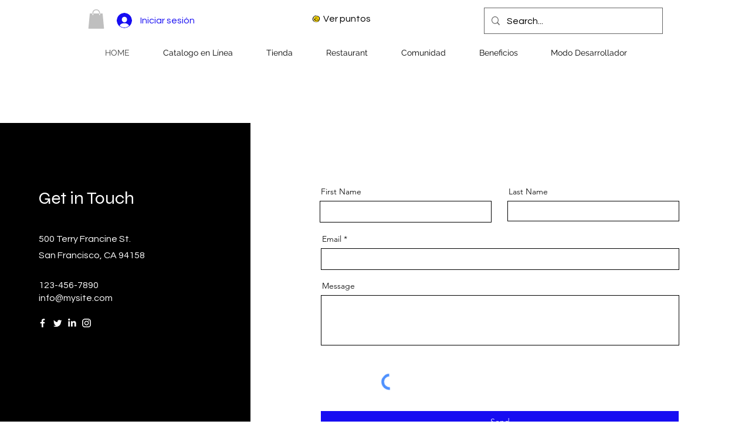

--- FILE ---
content_type: text/javascript
request_url: https://storage.googleapis.com/ia-lt-sdk/prod/ia-sdk.umd.js
body_size: 381095
content:
!function(e,t){"object"==typeof exports&&"undefined"!=typeof module?module.exports=t():"function"==typeof define&&define.amd?define(t):(e="undefined"!=typeof globalThis?globalThis:e||self).iaSdk=t()}(this,(function(){"use strict";var e=Object.defineProperty,t=(t,n,r)=>(((t,n,r)=>{n in t?e(t,n,{enumerable:!0,configurable:!0,writable:!0,value:r}):t[n]=r})(t,"symbol"!=typeof n?n+"":n,r),r);function n(e,t){for(var n=0;n<t.length;n++){const r=t[n];if("string"!=typeof r&&!Array.isArray(r))for(const t in r)if("default"!==t&&!(t in e)){const n=Object.getOwnPropertyDescriptor(r,t);n&&Object.defineProperty(e,t,n.get?n:{enumerable:!0,get:()=>r[t]})}}return Object.freeze(Object.defineProperty(e,Symbol.toStringTag,{value:"Module"}))}var r="undefined"!=typeof globalThis?globalThis:"undefined"!=typeof window?window:"undefined"!=typeof global?global:"undefined"!=typeof self?self:{};function o(e){return e&&e.__esModule&&Object.prototype.hasOwnProperty.call(e,"default")?e.default:e}var i={exports:{}},a={},s={exports:{}},l={},u=Symbol.for("react.element"),c=Symbol.for("react.portal"),d=Symbol.for("react.fragment"),f=Symbol.for("react.strict_mode"),p=Symbol.for("react.profiler"),h=Symbol.for("react.provider"),g=Symbol.for("react.context"),m=Symbol.for("react.forward_ref"),v=Symbol.for("react.suspense"),y=Symbol.for("react.memo"),b=Symbol.for("react.lazy"),w=Symbol.iterator;var S={isMounted:function(){return!1},enqueueForceUpdate:function(){},enqueueReplaceState:function(){},enqueueSetState:function(){}},x=Object.assign,k={};function E(e,t,n){this.props=e,this.context=t,this.refs=k,this.updater=n||S}function _(){}function C(e,t,n){this.props=e,this.context=t,this.refs=k,this.updater=n||S}E.prototype.isReactComponent={},E.prototype.setState=function(e,t){if("object"!=typeof e&&"function"!=typeof e&&null!=e)throw Error("setState(...): takes an object of state variables to update or a function which returns an object of state variables.");this.updater.enqueueSetState(this,e,t,"setState")},E.prototype.forceUpdate=function(e){this.updater.enqueueForceUpdate(this,e,"forceUpdate")},_.prototype=E.prototype;var O=C.prototype=new _;O.constructor=C,x(O,E.prototype),O.isPureReactComponent=!0;var I=Array.isArray,M=Object.prototype.hasOwnProperty,P={current:null},N={key:!0,ref:!0,__self:!0,__source:!0};function L(e,t,n){var r,o={},i=null,a=null;if(null!=t)for(r in void 0!==t.ref&&(a=t.ref),void 0!==t.key&&(i=""+t.key),t)M.call(t,r)&&!N.hasOwnProperty(r)&&(o[r]=t[r]);var s=arguments.length-2;if(1===s)o.children=n;else if(1<s){for(var l=Array(s),c=0;c<s;c++)l[c]=arguments[c+2];o.children=l}if(e&&e.defaultProps)for(r in s=e.defaultProps)void 0===o[r]&&(o[r]=s[r]);return{$$typeof:u,type:e,key:i,ref:a,props:o,_owner:P.current}}function z(e){return"object"==typeof e&&null!==e&&e.$$typeof===u}var T=/\/+/g;function R(e,t){return"object"==typeof e&&null!==e&&null!=e.key?function(e){var t={"=":"=0",":":"=2"};return"$"+e.replace(/[=:]/g,(function(e){return t[e]}))}(""+e.key):t.toString(36)}function A(e,t,n,r,o){var i=typeof e;"undefined"!==i&&"boolean"!==i||(e=null);var a=!1;if(null===e)a=!0;else switch(i){case"string":case"number":a=!0;break;case"object":switch(e.$$typeof){case u:case c:a=!0}}if(a)return o=o(a=e),e=""===r?"."+R(a,0):r,I(o)?(n="",null!=e&&(n=e.replace(T,"$&/")+"/"),A(o,t,n,"",(function(e){return e}))):null!=o&&(z(o)&&(o=function(e,t){return{$$typeof:u,type:e.type,key:t,ref:e.ref,props:e.props,_owner:e._owner}}(o,n+(!o.key||a&&a.key===o.key?"":(""+o.key).replace(T,"$&/")+"/")+e)),t.push(o)),1;if(a=0,r=""===r?".":r+":",I(e))for(var s=0;s<e.length;s++){var l=r+R(i=e[s],s);a+=A(i,t,n,l,o)}else if(l=function(e){return null===e||"object"!=typeof e?null:"function"==typeof(e=w&&e[w]||e["@@iterator"])?e:null}(e),"function"==typeof l)for(e=l.call(e),s=0;!(i=e.next()).done;)a+=A(i=i.value,t,n,l=r+R(i,s++),o);else if("object"===i)throw t=String(e),Error("Objects are not valid as a React child (found: "+("[object Object]"===t?"object with keys {"+Object.keys(e).join(", ")+"}":t)+"). If you meant to render a collection of children, use an array instead.");return a}function D(e,t,n){if(null==e)return e;var r=[],o=0;return A(e,r,"","",(function(e){return t.call(n,e,o++)})),r}function j(e){if(-1===e._status){var t=e._result;(t=t()).then((function(t){0!==e._status&&-1!==e._status||(e._status=1,e._result=t)}),(function(t){0!==e._status&&-1!==e._status||(e._status=2,e._result=t)})),-1===e._status&&(e._status=0,e._result=t)}if(1===e._status)return e._result.default;throw e._result}var F={current:null},U={transition:null},B={ReactCurrentDispatcher:F,ReactCurrentBatchConfig:U,ReactCurrentOwner:P};l.Children={map:D,forEach:function(e,t,n){D(e,(function(){t.apply(this,arguments)}),n)},count:function(e){var t=0;return D(e,(function(){t++})),t},toArray:function(e){return D(e,(function(e){return e}))||[]},only:function(e){if(!z(e))throw Error("React.Children.only expected to receive a single React element child.");return e}},l.Component=E,l.Fragment=d,l.Profiler=p,l.PureComponent=C,l.StrictMode=f,l.Suspense=v,l.__SECRET_INTERNALS_DO_NOT_USE_OR_YOU_WILL_BE_FIRED=B,l.cloneElement=function(e,t,n){if(null==e)throw Error("React.cloneElement(...): The argument must be a React element, but you passed "+e+".");var r=x({},e.props),o=e.key,i=e.ref,a=e._owner;if(null!=t){if(void 0!==t.ref&&(i=t.ref,a=P.current),void 0!==t.key&&(o=""+t.key),e.type&&e.type.defaultProps)var s=e.type.defaultProps;for(l in t)M.call(t,l)&&!N.hasOwnProperty(l)&&(r[l]=void 0===t[l]&&void 0!==s?s[l]:t[l])}var l=arguments.length-2;if(1===l)r.children=n;else if(1<l){s=Array(l);for(var c=0;c<l;c++)s[c]=arguments[c+2];r.children=s}return{$$typeof:u,type:e.type,key:o,ref:i,props:r,_owner:a}},l.createContext=function(e){return(e={$$typeof:g,_currentValue:e,_currentValue2:e,_threadCount:0,Provider:null,Consumer:null,_defaultValue:null,_globalName:null}).Provider={$$typeof:h,_context:e},e.Consumer=e},l.createElement=L,l.createFactory=function(e){var t=L.bind(null,e);return t.type=e,t},l.createRef=function(){return{current:null}},l.forwardRef=function(e){return{$$typeof:m,render:e}},l.isValidElement=z,l.lazy=function(e){return{$$typeof:b,_payload:{_status:-1,_result:e},_init:j}},l.memo=function(e,t){return{$$typeof:y,type:e,compare:void 0===t?null:t}},l.startTransition=function(e){var t=U.transition;U.transition={};try{e()}finally{U.transition=t}},l.unstable_act=function(){throw Error("act(...) is not supported in production builds of React.")},l.useCallback=function(e,t){return F.current.useCallback(e,t)},l.useContext=function(e){return F.current.useContext(e)},l.useDebugValue=function(){},l.useDeferredValue=function(e){return F.current.useDeferredValue(e)},l.useEffect=function(e,t){return F.current.useEffect(e,t)},l.useId=function(){return F.current.useId()},l.useImperativeHandle=function(e,t,n){return F.current.useImperativeHandle(e,t,n)},l.useInsertionEffect=function(e,t){return F.current.useInsertionEffect(e,t)},l.useLayoutEffect=function(e,t){return F.current.useLayoutEffect(e,t)},l.useMemo=function(e,t){return F.current.useMemo(e,t)},l.useReducer=function(e,t,n){return F.current.useReducer(e,t,n)},l.useRef=function(e){return F.current.useRef(e)},l.useState=function(e){return F.current.useState(e)},l.useSyncExternalStore=function(e,t,n){return F.current.useSyncExternalStore(e,t,n)},l.useTransition=function(){return F.current.useTransition()},l.version="18.2.0",s.exports=l;var $=s.exports;const H=o($);
/**
   * @license React
   * react-jsx-runtime.production.min.js
   *
   * Copyright (c) Facebook, Inc. and its affiliates.
   *
   * This source code is licensed under the MIT license found in the
   * LICENSE file in the root directory of this source tree.
   */var V=$,q=Symbol.for("react.element"),W=Symbol.for("react.fragment"),K=Object.prototype.hasOwnProperty,Q=V.__SECRET_INTERNALS_DO_NOT_USE_OR_YOU_WILL_BE_FIRED.ReactCurrentOwner,G={key:!0,ref:!0,__self:!0,__source:!0};function Y(e,t,n){var r,o={},i=null,a=null;for(r in void 0!==n&&(i=""+n),void 0!==t.key&&(i=""+t.key),void 0!==t.ref&&(a=t.ref),t)K.call(t,r)&&!G.hasOwnProperty(r)&&(o[r]=t[r]);if(e&&e.defaultProps)for(r in t=e.defaultProps)void 0===o[r]&&(o[r]=t[r]);return{$$typeof:q,type:e,key:i,ref:a,props:o,_owner:Q.current}}a.Fragment=W,a.jsx=Y,a.jsxs=Y,i.exports=a;var J=i.exports,X={exports:{}},Z={},ee={exports:{}},te={};
/**
   * @license React
   * scheduler.production.min.js
   *
   * Copyright (c) Facebook, Inc. and its affiliates.
   *
   * This source code is licensed under the MIT license found in the
   * LICENSE file in the root directory of this source tree.
   */
!function(e){function t(e,t){var n=e.length;e.push(t);e:for(;0<n;){var r=n-1>>>1,i=e[r];if(!(0<o(i,t)))break e;e[r]=t,e[n]=i,n=r}}function n(e){return 0===e.length?null:e[0]}function r(e){if(0===e.length)return null;var t=e[0],n=e.pop();if(n!==t){e[0]=n;e:for(var r=0,i=e.length,a=i>>>1;r<a;){var s=2*(r+1)-1,l=e[s],u=s+1,c=e[u];if(0>o(l,n))u<i&&0>o(c,l)?(e[r]=c,e[u]=n,r=u):(e[r]=l,e[s]=n,r=s);else{if(!(u<i&&0>o(c,n)))break e;e[r]=c,e[u]=n,r=u}}}return t}function o(e,t){var n=e.sortIndex-t.sortIndex;return 0!==n?n:e.id-t.id}if("object"==typeof performance&&"function"==typeof performance.now){var i=performance;e.unstable_now=function(){return i.now()}}else{var a=Date,s=a.now();e.unstable_now=function(){return a.now()-s}}var l=[],u=[],c=1,d=null,f=3,p=!1,h=!1,g=!1,m="function"==typeof setTimeout?setTimeout:null,v="function"==typeof clearTimeout?clearTimeout:null,y="undefined"!=typeof setImmediate?setImmediate:null;function b(e){for(var o=n(u);null!==o;){if(null===o.callback)r(u);else{if(!(o.startTime<=e))break;r(u),o.sortIndex=o.expirationTime,t(l,o)}o=n(u)}}function w(e){if(g=!1,b(e),!h)if(null!==n(l))h=!0,L(S);else{var t=n(u);null!==t&&z(w,t.startTime-e)}}function S(t,o){h=!1,g&&(g=!1,v(_),_=-1),p=!0;var i=f;try{for(b(o),d=n(l);null!==d&&(!(d.expirationTime>o)||t&&!I());){var a=d.callback;if("function"==typeof a){d.callback=null,f=d.priorityLevel;var s=a(d.expirationTime<=o);o=e.unstable_now(),"function"==typeof s?d.callback=s:d===n(l)&&r(l),b(o)}else r(l);d=n(l)}if(null!==d)var c=!0;else{var m=n(u);null!==m&&z(w,m.startTime-o),c=!1}return c}finally{d=null,f=i,p=!1}}"undefined"!=typeof navigator&&void 0!==navigator.scheduling&&void 0!==navigator.scheduling.isInputPending&&navigator.scheduling.isInputPending.bind(navigator.scheduling);var x,k=!1,E=null,_=-1,C=5,O=-1;function I(){return!(e.unstable_now()-O<C)}function M(){if(null!==E){var t=e.unstable_now();O=t;var n=!0;try{n=E(!0,t)}finally{n?x():(k=!1,E=null)}}else k=!1}if("function"==typeof y)x=function(){y(M)};else if("undefined"!=typeof MessageChannel){var P=new MessageChannel,N=P.port2;P.port1.onmessage=M,x=function(){N.postMessage(null)}}else x=function(){m(M,0)};function L(e){E=e,k||(k=!0,x())}function z(t,n){_=m((function(){t(e.unstable_now())}),n)}e.unstable_IdlePriority=5,e.unstable_ImmediatePriority=1,e.unstable_LowPriority=4,e.unstable_NormalPriority=3,e.unstable_Profiling=null,e.unstable_UserBlockingPriority=2,e.unstable_cancelCallback=function(e){e.callback=null},e.unstable_continueExecution=function(){h||p||(h=!0,L(S))},e.unstable_forceFrameRate=function(e){0>e||125<e?console.error("forceFrameRate takes a positive int between 0 and 125, forcing frame rates higher than 125 fps is not supported"):C=0<e?Math.floor(1e3/e):5},e.unstable_getCurrentPriorityLevel=function(){return f},e.unstable_getFirstCallbackNode=function(){return n(l)},e.unstable_next=function(e){switch(f){case 1:case 2:case 3:var t=3;break;default:t=f}var n=f;f=t;try{return e()}finally{f=n}},e.unstable_pauseExecution=function(){},e.unstable_requestPaint=function(){},e.unstable_runWithPriority=function(e,t){switch(e){case 1:case 2:case 3:case 4:case 5:break;default:e=3}var n=f;f=e;try{return t()}finally{f=n}},e.unstable_scheduleCallback=function(r,o,i){var a=e.unstable_now();switch("object"==typeof i&&null!==i?i="number"==typeof(i=i.delay)&&0<i?a+i:a:i=a,r){case 1:var s=-1;break;case 2:s=250;break;case 5:s=1073741823;break;case 4:s=1e4;break;default:s=5e3}return r={id:c++,callback:o,priorityLevel:r,startTime:i,expirationTime:s=i+s,sortIndex:-1},i>a?(r.sortIndex=i,t(u,r),null===n(l)&&r===n(u)&&(g?(v(_),_=-1):g=!0,z(w,i-a))):(r.sortIndex=s,t(l,r),h||p||(h=!0,L(S))),r},e.unstable_shouldYield=I,e.unstable_wrapCallback=function(e){var t=f;return function(){var n=f;f=t;try{return e.apply(this,arguments)}finally{f=n}}}}(te),ee.exports=te;var ne=ee.exports,re=$,oe=ne;
/**
   * @license React
   * react-dom.production.min.js
   *
   * Copyright (c) Facebook, Inc. and its affiliates.
   *
   * This source code is licensed under the MIT license found in the
   * LICENSE file in the root directory of this source tree.
   */function ie(e){for(var t="https://reactjs.org/docs/error-decoder.html?invariant="+e,n=1;n<arguments.length;n++)t+="&args[]="+encodeURIComponent(arguments[n]);return"Minified React error #"+e+"; visit "+t+" for the full message or use the non-minified dev environment for full errors and additional helpful warnings."}var ae=new Set,se={};function le(e,t){ue(e,t),ue(e+"Capture",t)}function ue(e,t){for(se[e]=t,e=0;e<t.length;e++)ae.add(t[e])}var ce=!("undefined"==typeof window||void 0===window.document||void 0===window.document.createElement),de=Object.prototype.hasOwnProperty,fe=/^[:A-Z_a-z\u00C0-\u00D6\u00D8-\u00F6\u00F8-\u02FF\u0370-\u037D\u037F-\u1FFF\u200C-\u200D\u2070-\u218F\u2C00-\u2FEF\u3001-\uD7FF\uF900-\uFDCF\uFDF0-\uFFFD][:A-Z_a-z\u00C0-\u00D6\u00D8-\u00F6\u00F8-\u02FF\u0370-\u037D\u037F-\u1FFF\u200C-\u200D\u2070-\u218F\u2C00-\u2FEF\u3001-\uD7FF\uF900-\uFDCF\uFDF0-\uFFFD\-.0-9\u00B7\u0300-\u036F\u203F-\u2040]*$/,pe={},he={};function ge(e,t,n,r,o,i,a){this.acceptsBooleans=2===t||3===t||4===t,this.attributeName=r,this.attributeNamespace=o,this.mustUseProperty=n,this.propertyName=e,this.type=t,this.sanitizeURL=i,this.removeEmptyString=a}var me={};"children dangerouslySetInnerHTML defaultValue defaultChecked innerHTML suppressContentEditableWarning suppressHydrationWarning style".split(" ").forEach((function(e){me[e]=new ge(e,0,!1,e,null,!1,!1)})),[["acceptCharset","accept-charset"],["className","class"],["htmlFor","for"],["httpEquiv","http-equiv"]].forEach((function(e){var t=e[0];me[t]=new ge(t,1,!1,e[1],null,!1,!1)})),["contentEditable","draggable","spellCheck","value"].forEach((function(e){me[e]=new ge(e,2,!1,e.toLowerCase(),null,!1,!1)})),["autoReverse","externalResourcesRequired","focusable","preserveAlpha"].forEach((function(e){me[e]=new ge(e,2,!1,e,null,!1,!1)})),"allowFullScreen async autoFocus autoPlay controls default defer disabled disablePictureInPicture disableRemotePlayback formNoValidate hidden loop noModule noValidate open playsInline readOnly required reversed scoped seamless itemScope".split(" ").forEach((function(e){me[e]=new ge(e,3,!1,e.toLowerCase(),null,!1,!1)})),["checked","multiple","muted","selected"].forEach((function(e){me[e]=new ge(e,3,!0,e,null,!1,!1)})),["capture","download"].forEach((function(e){me[e]=new ge(e,4,!1,e,null,!1,!1)})),["cols","rows","size","span"].forEach((function(e){me[e]=new ge(e,6,!1,e,null,!1,!1)})),["rowSpan","start"].forEach((function(e){me[e]=new ge(e,5,!1,e.toLowerCase(),null,!1,!1)}));var ve=/[\-:]([a-z])/g;function ye(e){return e[1].toUpperCase()}function be(e,t,n,r){var o=me.hasOwnProperty(t)?me[t]:null;(null!==o?0!==o.type:r||!(2<t.length)||"o"!==t[0]&&"O"!==t[0]||"n"!==t[1]&&"N"!==t[1])&&(function(e,t,n,r){if(null==t||function(e,t,n,r){if(null!==n&&0===n.type)return!1;switch(typeof t){case"function":case"symbol":return!0;case"boolean":return!r&&(null!==n?!n.acceptsBooleans:"data-"!==(e=e.toLowerCase().slice(0,5))&&"aria-"!==e);default:return!1}}(e,t,n,r))return!0;if(r)return!1;if(null!==n)switch(n.type){case 3:return!t;case 4:return!1===t;case 5:return isNaN(t);case 6:return isNaN(t)||1>t}return!1}(t,n,o,r)&&(n=null),r||null===o?function(e){return!!de.call(he,e)||!de.call(pe,e)&&(fe.test(e)?he[e]=!0:(pe[e]=!0,!1))}(t)&&(null===n?e.removeAttribute(t):e.setAttribute(t,""+n)):o.mustUseProperty?e[o.propertyName]=null===n?3!==o.type&&"":n:(t=o.attributeName,r=o.attributeNamespace,null===n?e.removeAttribute(t):(n=3===(o=o.type)||4===o&&!0===n?"":""+n,r?e.setAttributeNS(r,t,n):e.setAttribute(t,n))))}"accent-height alignment-baseline arabic-form baseline-shift cap-height clip-path clip-rule color-interpolation color-interpolation-filters color-profile color-rendering dominant-baseline enable-background fill-opacity fill-rule flood-color flood-opacity font-family font-size font-size-adjust font-stretch font-style font-variant font-weight glyph-name glyph-orientation-horizontal glyph-orientation-vertical horiz-adv-x horiz-origin-x image-rendering letter-spacing lighting-color marker-end marker-mid marker-start overline-position overline-thickness paint-order panose-1 pointer-events rendering-intent shape-rendering stop-color stop-opacity strikethrough-position strikethrough-thickness stroke-dasharray stroke-dashoffset stroke-linecap stroke-linejoin stroke-miterlimit stroke-opacity stroke-width text-anchor text-decoration text-rendering underline-position underline-thickness unicode-bidi unicode-range units-per-em v-alphabetic v-hanging v-ideographic v-mathematical vector-effect vert-adv-y vert-origin-x vert-origin-y word-spacing writing-mode xmlns:xlink x-height".split(" ").forEach((function(e){var t=e.replace(ve,ye);me[t]=new ge(t,1,!1,e,null,!1,!1)})),"xlink:actuate xlink:arcrole xlink:role xlink:show xlink:title xlink:type".split(" ").forEach((function(e){var t=e.replace(ve,ye);me[t]=new ge(t,1,!1,e,"http://www.w3.org/1999/xlink",!1,!1)})),["xml:base","xml:lang","xml:space"].forEach((function(e){var t=e.replace(ve,ye);me[t]=new ge(t,1,!1,e,"http://www.w3.org/XML/1998/namespace",!1,!1)})),["tabIndex","crossOrigin"].forEach((function(e){me[e]=new ge(e,1,!1,e.toLowerCase(),null,!1,!1)})),me.xlinkHref=new ge("xlinkHref",1,!1,"xlink:href","http://www.w3.org/1999/xlink",!0,!1),["src","href","action","formAction"].forEach((function(e){me[e]=new ge(e,1,!1,e.toLowerCase(),null,!0,!0)}));var we=re.__SECRET_INTERNALS_DO_NOT_USE_OR_YOU_WILL_BE_FIRED,Se=Symbol.for("react.element"),xe=Symbol.for("react.portal"),ke=Symbol.for("react.fragment"),Ee=Symbol.for("react.strict_mode"),_e=Symbol.for("react.profiler"),Ce=Symbol.for("react.provider"),Oe=Symbol.for("react.context"),Ie=Symbol.for("react.forward_ref"),Me=Symbol.for("react.suspense"),Pe=Symbol.for("react.suspense_list"),Ne=Symbol.for("react.memo"),Le=Symbol.for("react.lazy"),ze=Symbol.for("react.offscreen"),Te=Symbol.iterator;function Re(e){return null===e||"object"!=typeof e?null:"function"==typeof(e=Te&&e[Te]||e["@@iterator"])?e:null}var Ae,De=Object.assign;function je(e){if(void 0===Ae)try{throw Error()}catch(n){var t=n.stack.trim().match(/\n( *(at )?)/);Ae=t&&t[1]||""}return"\n"+Ae+e}var Fe=!1;function Ue(e,t){if(!e||Fe)return"";Fe=!0;var n=Error.prepareStackTrace;Error.prepareStackTrace=void 0;try{if(t)if(t=function(){throw Error()},Object.defineProperty(t.prototype,"props",{set:function(){throw Error()}}),"object"==typeof Reflect&&Reflect.construct){try{Reflect.construct(t,[])}catch(u){var r=u}Reflect.construct(e,[],t)}else{try{t.call()}catch(u){r=u}e.call(t.prototype)}else{try{throw Error()}catch(u){r=u}e()}}catch(u){if(u&&r&&"string"==typeof u.stack){for(var o=u.stack.split("\n"),i=r.stack.split("\n"),a=o.length-1,s=i.length-1;1<=a&&0<=s&&o[a]!==i[s];)s--;for(;1<=a&&0<=s;a--,s--)if(o[a]!==i[s]){if(1!==a||1!==s)do{if(a--,0>--s||o[a]!==i[s]){var l="\n"+o[a].replace(" at new "," at ");return e.displayName&&l.includes("<anonymous>")&&(l=l.replace("<anonymous>",e.displayName)),l}}while(1<=a&&0<=s);break}}}finally{Fe=!1,Error.prepareStackTrace=n}return(e=e?e.displayName||e.name:"")?je(e):""}function Be(e){switch(e.tag){case 5:return je(e.type);case 16:return je("Lazy");case 13:return je("Suspense");case 19:return je("SuspenseList");case 0:case 2:case 15:return e=Ue(e.type,!1);case 11:return e=Ue(e.type.render,!1);case 1:return e=Ue(e.type,!0);default:return""}}function $e(e){if(null==e)return null;if("function"==typeof e)return e.displayName||e.name||null;if("string"==typeof e)return e;switch(e){case ke:return"Fragment";case xe:return"Portal";case _e:return"Profiler";case Ee:return"StrictMode";case Me:return"Suspense";case Pe:return"SuspenseList"}if("object"==typeof e)switch(e.$$typeof){case Oe:return(e.displayName||"Context")+".Consumer";case Ce:return(e._context.displayName||"Context")+".Provider";case Ie:var t=e.render;return(e=e.displayName)||(e=""!==(e=t.displayName||t.name||"")?"ForwardRef("+e+")":"ForwardRef"),e;case Ne:return null!==(t=e.displayName||null)?t:$e(e.type)||"Memo";case Le:t=e._payload,e=e._init;try{return $e(e(t))}catch(n){}}return null}function He(e){var t=e.type;switch(e.tag){case 24:return"Cache";case 9:return(t.displayName||"Context")+".Consumer";case 10:return(t._context.displayName||"Context")+".Provider";case 18:return"DehydratedFragment";case 11:return e=(e=t.render).displayName||e.name||"",t.displayName||(""!==e?"ForwardRef("+e+")":"ForwardRef");case 7:return"Fragment";case 5:return t;case 4:return"Portal";case 3:return"Root";case 6:return"Text";case 16:return $e(t);case 8:return t===Ee?"StrictMode":"Mode";case 22:return"Offscreen";case 12:return"Profiler";case 21:return"Scope";case 13:return"Suspense";case 19:return"SuspenseList";case 25:return"TracingMarker";case 1:case 0:case 17:case 2:case 14:case 15:if("function"==typeof t)return t.displayName||t.name||null;if("string"==typeof t)return t}return null}function Ve(e){switch(typeof e){case"boolean":case"number":case"string":case"undefined":case"object":return e;default:return""}}function qe(e){var t=e.type;return(e=e.nodeName)&&"input"===e.toLowerCase()&&("checkbox"===t||"radio"===t)}function We(e){e._valueTracker||(e._valueTracker=function(e){var t=qe(e)?"checked":"value",n=Object.getOwnPropertyDescriptor(e.constructor.prototype,t),r=""+e[t];if(!e.hasOwnProperty(t)&&void 0!==n&&"function"==typeof n.get&&"function"==typeof n.set){var o=n.get,i=n.set;return Object.defineProperty(e,t,{configurable:!0,get:function(){return o.call(this)},set:function(e){r=""+e,i.call(this,e)}}),Object.defineProperty(e,t,{enumerable:n.enumerable}),{getValue:function(){return r},setValue:function(e){r=""+e},stopTracking:function(){e._valueTracker=null,delete e[t]}}}}(e))}function Ke(e){if(!e)return!1;var t=e._valueTracker;if(!t)return!0;var n=t.getValue(),r="";return e&&(r=qe(e)?e.checked?"true":"false":e.value),(e=r)!==n&&(t.setValue(e),!0)}function Qe(e){if(void 0===(e=e||("undefined"!=typeof document?document:void 0)))return null;try{return e.activeElement||e.body}catch(t){return e.body}}function Ge(e,t){var n=t.checked;return De({},t,{defaultChecked:void 0,defaultValue:void 0,value:void 0,checked:null!=n?n:e._wrapperState.initialChecked})}function Ye(e,t){var n=null==t.defaultValue?"":t.defaultValue,r=null!=t.checked?t.checked:t.defaultChecked;n=Ve(null!=t.value?t.value:n),e._wrapperState={initialChecked:r,initialValue:n,controlled:"checkbox"===t.type||"radio"===t.type?null!=t.checked:null!=t.value}}function Je(e,t){null!=(t=t.checked)&&be(e,"checked",t,!1)}function Xe(e,t){Je(e,t);var n=Ve(t.value),r=t.type;if(null!=n)"number"===r?(0===n&&""===e.value||e.value!=n)&&(e.value=""+n):e.value!==""+n&&(e.value=""+n);else if("submit"===r||"reset"===r)return void e.removeAttribute("value");t.hasOwnProperty("value")?et(e,t.type,n):t.hasOwnProperty("defaultValue")&&et(e,t.type,Ve(t.defaultValue)),null==t.checked&&null!=t.defaultChecked&&(e.defaultChecked=!!t.defaultChecked)}function Ze(e,t,n){if(t.hasOwnProperty("value")||t.hasOwnProperty("defaultValue")){var r=t.type;if(!("submit"!==r&&"reset"!==r||void 0!==t.value&&null!==t.value))return;t=""+e._wrapperState.initialValue,n||t===e.value||(e.value=t),e.defaultValue=t}""!==(n=e.name)&&(e.name=""),e.defaultChecked=!!e._wrapperState.initialChecked,""!==n&&(e.name=n)}function et(e,t,n){"number"===t&&Qe(e.ownerDocument)===e||(null==n?e.defaultValue=""+e._wrapperState.initialValue:e.defaultValue!==""+n&&(e.defaultValue=""+n))}var tt=Array.isArray;function nt(e,t,n,r){if(e=e.options,t){t={};for(var o=0;o<n.length;o++)t["$"+n[o]]=!0;for(n=0;n<e.length;n++)o=t.hasOwnProperty("$"+e[n].value),e[n].selected!==o&&(e[n].selected=o),o&&r&&(e[n].defaultSelected=!0)}else{for(n=""+Ve(n),t=null,o=0;o<e.length;o++){if(e[o].value===n)return e[o].selected=!0,void(r&&(e[o].defaultSelected=!0));null!==t||e[o].disabled||(t=e[o])}null!==t&&(t.selected=!0)}}function rt(e,t){if(null!=t.dangerouslySetInnerHTML)throw Error(ie(91));return De({},t,{value:void 0,defaultValue:void 0,children:""+e._wrapperState.initialValue})}function ot(e,t){var n=t.value;if(null==n){if(n=t.children,t=t.defaultValue,null!=n){if(null!=t)throw Error(ie(92));if(tt(n)){if(1<n.length)throw Error(ie(93));n=n[0]}t=n}null==t&&(t=""),n=t}e._wrapperState={initialValue:Ve(n)}}function it(e,t){var n=Ve(t.value),r=Ve(t.defaultValue);null!=n&&((n=""+n)!==e.value&&(e.value=n),null==t.defaultValue&&e.defaultValue!==n&&(e.defaultValue=n)),null!=r&&(e.defaultValue=""+r)}function at(e){var t=e.textContent;t===e._wrapperState.initialValue&&""!==t&&null!==t&&(e.value=t)}function st(e){switch(e){case"svg":return"http://www.w3.org/2000/svg";case"math":return"http://www.w3.org/1998/Math/MathML";default:return"http://www.w3.org/1999/xhtml"}}function lt(e,t){return null==e||"http://www.w3.org/1999/xhtml"===e?st(t):"http://www.w3.org/2000/svg"===e&&"foreignObject"===t?"http://www.w3.org/1999/xhtml":e}var ut,ct,dt=(ct=function(e,t){if("http://www.w3.org/2000/svg"!==e.namespaceURI||"innerHTML"in e)e.innerHTML=t;else{for((ut=ut||document.createElement("div")).innerHTML="<svg>"+t.valueOf().toString()+"</svg>",t=ut.firstChild;e.firstChild;)e.removeChild(e.firstChild);for(;t.firstChild;)e.appendChild(t.firstChild)}},"undefined"!=typeof MSApp&&MSApp.execUnsafeLocalFunction?function(e,t,n,r){MSApp.execUnsafeLocalFunction((function(){return ct(e,t)}))}:ct);function ft(e,t){if(t){var n=e.firstChild;if(n&&n===e.lastChild&&3===n.nodeType)return void(n.nodeValue=t)}e.textContent=t}var pt={animationIterationCount:!0,aspectRatio:!0,borderImageOutset:!0,borderImageSlice:!0,borderImageWidth:!0,boxFlex:!0,boxFlexGroup:!0,boxOrdinalGroup:!0,columnCount:!0,columns:!0,flex:!0,flexGrow:!0,flexPositive:!0,flexShrink:!0,flexNegative:!0,flexOrder:!0,gridArea:!0,gridRow:!0,gridRowEnd:!0,gridRowSpan:!0,gridRowStart:!0,gridColumn:!0,gridColumnEnd:!0,gridColumnSpan:!0,gridColumnStart:!0,fontWeight:!0,lineClamp:!0,lineHeight:!0,opacity:!0,order:!0,orphans:!0,tabSize:!0,widows:!0,zIndex:!0,zoom:!0,fillOpacity:!0,floodOpacity:!0,stopOpacity:!0,strokeDasharray:!0,strokeDashoffset:!0,strokeMiterlimit:!0,strokeOpacity:!0,strokeWidth:!0},ht=["Webkit","ms","Moz","O"];function gt(e,t,n){return null==t||"boolean"==typeof t||""===t?"":n||"number"!=typeof t||0===t||pt.hasOwnProperty(e)&&pt[e]?(""+t).trim():t+"px"}function mt(e,t){for(var n in e=e.style,t)if(t.hasOwnProperty(n)){var r=0===n.indexOf("--"),o=gt(n,t[n],r);"float"===n&&(n="cssFloat"),r?e.setProperty(n,o):e[n]=o}}Object.keys(pt).forEach((function(e){ht.forEach((function(t){t=t+e.charAt(0).toUpperCase()+e.substring(1),pt[t]=pt[e]}))}));var vt=De({menuitem:!0},{area:!0,base:!0,br:!0,col:!0,embed:!0,hr:!0,img:!0,input:!0,keygen:!0,link:!0,meta:!0,param:!0,source:!0,track:!0,wbr:!0});function yt(e,t){if(t){if(vt[e]&&(null!=t.children||null!=t.dangerouslySetInnerHTML))throw Error(ie(137,e));if(null!=t.dangerouslySetInnerHTML){if(null!=t.children)throw Error(ie(60));if("object"!=typeof t.dangerouslySetInnerHTML||!("__html"in t.dangerouslySetInnerHTML))throw Error(ie(61))}if(null!=t.style&&"object"!=typeof t.style)throw Error(ie(62))}}function bt(e,t){if(-1===e.indexOf("-"))return"string"==typeof t.is;switch(e){case"annotation-xml":case"color-profile":case"font-face":case"font-face-src":case"font-face-uri":case"font-face-format":case"font-face-name":case"missing-glyph":return!1;default:return!0}}var wt=null;function St(e){return(e=e.target||e.srcElement||window).correspondingUseElement&&(e=e.correspondingUseElement),3===e.nodeType?e.parentNode:e}var xt=null,kt=null,Et=null;function _t(e){if(e=wi(e)){if("function"!=typeof xt)throw Error(ie(280));var t=e.stateNode;t&&(t=xi(t),xt(e.stateNode,e.type,t))}}function Ct(e){kt?Et?Et.push(e):Et=[e]:kt=e}function Ot(){if(kt){var e=kt,t=Et;if(Et=kt=null,_t(e),t)for(e=0;e<t.length;e++)_t(t[e])}}function It(e,t){return e(t)}function Mt(){}var Pt=!1;function Nt(e,t,n){if(Pt)return e(t,n);Pt=!0;try{return It(e,t,n)}finally{Pt=!1,(null!==kt||null!==Et)&&(Mt(),Ot())}}function Lt(e,t){var n=e.stateNode;if(null===n)return null;var r=xi(n);if(null===r)return null;n=r[t];e:switch(t){case"onClick":case"onClickCapture":case"onDoubleClick":case"onDoubleClickCapture":case"onMouseDown":case"onMouseDownCapture":case"onMouseMove":case"onMouseMoveCapture":case"onMouseUp":case"onMouseUpCapture":case"onMouseEnter":(r=!r.disabled)||(r=!("button"===(e=e.type)||"input"===e||"select"===e||"textarea"===e)),e=!r;break e;default:e=!1}if(e)return null;if(n&&"function"!=typeof n)throw Error(ie(231,t,typeof n));return n}var zt=!1;if(ce)try{var Tt={};Object.defineProperty(Tt,"passive",{get:function(){zt=!0}}),window.addEventListener("test",Tt,Tt),window.removeEventListener("test",Tt,Tt)}catch(ct){zt=!1}function Rt(e,t,n,r,o,i,a,s,l){var u=Array.prototype.slice.call(arguments,3);try{t.apply(n,u)}catch(c){this.onError(c)}}var At=!1,Dt=null,jt=!1,Ft=null,Ut={onError:function(e){At=!0,Dt=e}};function Bt(e,t,n,r,o,i,a,s,l){At=!1,Dt=null,Rt.apply(Ut,arguments)}function $t(e){var t=e,n=e;if(e.alternate)for(;t.return;)t=t.return;else{e=t;do{!!(4098&(t=e).flags)&&(n=t.return),e=t.return}while(e)}return 3===t.tag?n:null}function Ht(e){if(13===e.tag){var t=e.memoizedState;if(null===t&&(null!==(e=e.alternate)&&(t=e.memoizedState)),null!==t)return t.dehydrated}return null}function Vt(e){if($t(e)!==e)throw Error(ie(188))}function qt(e){return null!==(e=function(e){var t=e.alternate;if(!t){if(null===(t=$t(e)))throw Error(ie(188));return t!==e?null:e}for(var n=e,r=t;;){var o=n.return;if(null===o)break;var i=o.alternate;if(null===i){if(null!==(r=o.return)){n=r;continue}break}if(o.child===i.child){for(i=o.child;i;){if(i===n)return Vt(o),e;if(i===r)return Vt(o),t;i=i.sibling}throw Error(ie(188))}if(n.return!==r.return)n=o,r=i;else{for(var a=!1,s=o.child;s;){if(s===n){a=!0,n=o,r=i;break}if(s===r){a=!0,r=o,n=i;break}s=s.sibling}if(!a){for(s=i.child;s;){if(s===n){a=!0,n=i,r=o;break}if(s===r){a=!0,r=i,n=o;break}s=s.sibling}if(!a)throw Error(ie(189))}}if(n.alternate!==r)throw Error(ie(190))}if(3!==n.tag)throw Error(ie(188));return n.stateNode.current===n?e:t}(e))?Wt(e):null}function Wt(e){if(5===e.tag||6===e.tag)return e;for(e=e.child;null!==e;){var t=Wt(e);if(null!==t)return t;e=e.sibling}return null}var Kt=oe.unstable_scheduleCallback,Qt=oe.unstable_cancelCallback,Gt=oe.unstable_shouldYield,Yt=oe.unstable_requestPaint,Jt=oe.unstable_now,Xt=oe.unstable_getCurrentPriorityLevel,Zt=oe.unstable_ImmediatePriority,en=oe.unstable_UserBlockingPriority,tn=oe.unstable_NormalPriority,nn=oe.unstable_LowPriority,rn=oe.unstable_IdlePriority,on=null,an=null;var sn=Math.clz32?Math.clz32:function(e){return e>>>=0,0===e?32:31-(ln(e)/un|0)|0},ln=Math.log,un=Math.LN2;var cn=64,dn=4194304;function fn(e){switch(e&-e){case 1:return 1;case 2:return 2;case 4:return 4;case 8:return 8;case 16:return 16;case 32:return 32;case 64:case 128:case 256:case 512:case 1024:case 2048:case 4096:case 8192:case 16384:case 32768:case 65536:case 131072:case 262144:case 524288:case 1048576:case 2097152:return 4194240&e;case 4194304:case 8388608:case 16777216:case 33554432:case 67108864:return 130023424&e;case 134217728:return 134217728;case 268435456:return 268435456;case 536870912:return 536870912;case 1073741824:return 1073741824;default:return e}}function pn(e,t){var n=e.pendingLanes;if(0===n)return 0;var r=0,o=e.suspendedLanes,i=e.pingedLanes,a=268435455&n;if(0!==a){var s=a&~o;0!==s?r=fn(s):0!==(i&=a)&&(r=fn(i))}else 0!==(a=n&~o)?r=fn(a):0!==i&&(r=fn(i));if(0===r)return 0;if(0!==t&&t!==r&&!(t&o)&&((o=r&-r)>=(i=t&-t)||16===o&&4194240&i))return t;if(4&r&&(r|=16&n),0!==(t=e.entangledLanes))for(e=e.entanglements,t&=r;0<t;)o=1<<(n=31-sn(t)),r|=e[n],t&=~o;return r}function hn(e,t){switch(e){case 1:case 2:case 4:return t+250;case 8:case 16:case 32:case 64:case 128:case 256:case 512:case 1024:case 2048:case 4096:case 8192:case 16384:case 32768:case 65536:case 131072:case 262144:case 524288:case 1048576:case 2097152:return t+5e3;default:return-1}}function gn(e){return 0!==(e=-1073741825&e.pendingLanes)?e:1073741824&e?1073741824:0}function mn(){var e=cn;return!(4194240&(cn<<=1))&&(cn=64),e}function vn(e){for(var t=[],n=0;31>n;n++)t.push(e);return t}function yn(e,t,n){e.pendingLanes|=t,536870912!==t&&(e.suspendedLanes=0,e.pingedLanes=0),(e=e.eventTimes)[t=31-sn(t)]=n}function bn(e,t){var n=e.entangledLanes|=t;for(e=e.entanglements;n;){var r=31-sn(n),o=1<<r;o&t|e[r]&t&&(e[r]|=t),n&=~o}}var wn=0;function Sn(e){return 1<(e&=-e)?4<e?268435455&e?16:536870912:4:1}var xn,kn,En,_n,Cn,On=!1,In=[],Mn=null,Pn=null,Nn=null,Ln=new Map,zn=new Map,Tn=[],Rn="mousedown mouseup touchcancel touchend touchstart auxclick dblclick pointercancel pointerdown pointerup dragend dragstart drop compositionend compositionstart keydown keypress keyup input textInput copy cut paste click change contextmenu reset submit".split(" ");function An(e,t){switch(e){case"focusin":case"focusout":Mn=null;break;case"dragenter":case"dragleave":Pn=null;break;case"mouseover":case"mouseout":Nn=null;break;case"pointerover":case"pointerout":Ln.delete(t.pointerId);break;case"gotpointercapture":case"lostpointercapture":zn.delete(t.pointerId)}}function Dn(e,t,n,r,o,i){return null===e||e.nativeEvent!==i?(e={blockedOn:t,domEventName:n,eventSystemFlags:r,nativeEvent:i,targetContainers:[o]},null!==t&&(null!==(t=wi(t))&&kn(t)),e):(e.eventSystemFlags|=r,t=e.targetContainers,null!==o&&-1===t.indexOf(o)&&t.push(o),e)}function jn(e){var t=bi(e.target);if(null!==t){var n=$t(t);if(null!==n)if(13===(t=n.tag)){if(null!==(t=Ht(n)))return e.blockedOn=t,void Cn(e.priority,(function(){En(n)}))}else if(3===t&&n.stateNode.current.memoizedState.isDehydrated)return void(e.blockedOn=3===n.tag?n.stateNode.containerInfo:null)}e.blockedOn=null}function Fn(e){if(null!==e.blockedOn)return!1;for(var t=e.targetContainers;0<t.length;){var n=Yn(e.domEventName,e.eventSystemFlags,t[0],e.nativeEvent);if(null!==n)return null!==(t=wi(n))&&kn(t),e.blockedOn=n,!1;var r=new(n=e.nativeEvent).constructor(n.type,n);wt=r,n.target.dispatchEvent(r),wt=null,t.shift()}return!0}function Un(e,t,n){Fn(e)&&n.delete(t)}function Bn(){On=!1,null!==Mn&&Fn(Mn)&&(Mn=null),null!==Pn&&Fn(Pn)&&(Pn=null),null!==Nn&&Fn(Nn)&&(Nn=null),Ln.forEach(Un),zn.forEach(Un)}function $n(e,t){e.blockedOn===t&&(e.blockedOn=null,On||(On=!0,oe.unstable_scheduleCallback(oe.unstable_NormalPriority,Bn)))}function Hn(e){function t(t){return $n(t,e)}if(0<In.length){$n(In[0],e);for(var n=1;n<In.length;n++){var r=In[n];r.blockedOn===e&&(r.blockedOn=null)}}for(null!==Mn&&$n(Mn,e),null!==Pn&&$n(Pn,e),null!==Nn&&$n(Nn,e),Ln.forEach(t),zn.forEach(t),n=0;n<Tn.length;n++)(r=Tn[n]).blockedOn===e&&(r.blockedOn=null);for(;0<Tn.length&&null===(n=Tn[0]).blockedOn;)jn(n),null===n.blockedOn&&Tn.shift()}var Vn=we.ReactCurrentBatchConfig,qn=!0;function Wn(e,t,n,r){var o=wn,i=Vn.transition;Vn.transition=null;try{wn=1,Qn(e,t,n,r)}finally{wn=o,Vn.transition=i}}function Kn(e,t,n,r){var o=wn,i=Vn.transition;Vn.transition=null;try{wn=4,Qn(e,t,n,r)}finally{wn=o,Vn.transition=i}}function Qn(e,t,n,r){if(qn){var o=Yn(e,t,n,r);if(null===o)qo(e,t,r,Gn,n),An(e,r);else if(function(e,t,n,r,o){switch(t){case"focusin":return Mn=Dn(Mn,e,t,n,r,o),!0;case"dragenter":return Pn=Dn(Pn,e,t,n,r,o),!0;case"mouseover":return Nn=Dn(Nn,e,t,n,r,o),!0;case"pointerover":var i=o.pointerId;return Ln.set(i,Dn(Ln.get(i)||null,e,t,n,r,o)),!0;case"gotpointercapture":return i=o.pointerId,zn.set(i,Dn(zn.get(i)||null,e,t,n,r,o)),!0}return!1}(o,e,t,n,r))r.stopPropagation();else if(An(e,r),4&t&&-1<Rn.indexOf(e)){for(;null!==o;){var i=wi(o);if(null!==i&&xn(i),null===(i=Yn(e,t,n,r))&&qo(e,t,r,Gn,n),i===o)break;o=i}null!==o&&r.stopPropagation()}else qo(e,t,r,null,n)}}var Gn=null;function Yn(e,t,n,r){if(Gn=null,null!==(e=bi(e=St(r))))if(null===(t=$t(e)))e=null;else if(13===(n=t.tag)){if(null!==(e=Ht(t)))return e;e=null}else if(3===n){if(t.stateNode.current.memoizedState.isDehydrated)return 3===t.tag?t.stateNode.containerInfo:null;e=null}else t!==e&&(e=null);return Gn=e,null}function Jn(e){switch(e){case"cancel":case"click":case"close":case"contextmenu":case"copy":case"cut":case"auxclick":case"dblclick":case"dragend":case"dragstart":case"drop":case"focusin":case"focusout":case"input":case"invalid":case"keydown":case"keypress":case"keyup":case"mousedown":case"mouseup":case"paste":case"pause":case"play":case"pointercancel":case"pointerdown":case"pointerup":case"ratechange":case"reset":case"resize":case"seeked":case"submit":case"touchcancel":case"touchend":case"touchstart":case"volumechange":case"change":case"selectionchange":case"textInput":case"compositionstart":case"compositionend":case"compositionupdate":case"beforeblur":case"afterblur":case"beforeinput":case"blur":case"fullscreenchange":case"focus":case"hashchange":case"popstate":case"select":case"selectstart":return 1;case"drag":case"dragenter":case"dragexit":case"dragleave":case"dragover":case"mousemove":case"mouseout":case"mouseover":case"pointermove":case"pointerout":case"pointerover":case"scroll":case"toggle":case"touchmove":case"wheel":case"mouseenter":case"mouseleave":case"pointerenter":case"pointerleave":return 4;case"message":switch(Xt()){case Zt:return 1;case en:return 4;case tn:case nn:return 16;case rn:return 536870912;default:return 16}default:return 16}}var Xn=null,Zn=null,er=null;function tr(){if(er)return er;var e,t,n=Zn,r=n.length,o="value"in Xn?Xn.value:Xn.textContent,i=o.length;for(e=0;e<r&&n[e]===o[e];e++);var a=r-e;for(t=1;t<=a&&n[r-t]===o[i-t];t++);return er=o.slice(e,1<t?1-t:void 0)}function nr(e){var t=e.keyCode;return"charCode"in e?0===(e=e.charCode)&&13===t&&(e=13):e=t,10===e&&(e=13),32<=e||13===e?e:0}function rr(){return!0}function or(){return!1}function ir(e){function t(t,n,r,o,i){for(var a in this._reactName=t,this._targetInst=r,this.type=n,this.nativeEvent=o,this.target=i,this.currentTarget=null,e)e.hasOwnProperty(a)&&(t=e[a],this[a]=t?t(o):o[a]);return this.isDefaultPrevented=(null!=o.defaultPrevented?o.defaultPrevented:!1===o.returnValue)?rr:or,this.isPropagationStopped=or,this}return De(t.prototype,{preventDefault:function(){this.defaultPrevented=!0;var e=this.nativeEvent;e&&(e.preventDefault?e.preventDefault():"unknown"!=typeof e.returnValue&&(e.returnValue=!1),this.isDefaultPrevented=rr)},stopPropagation:function(){var e=this.nativeEvent;e&&(e.stopPropagation?e.stopPropagation():"unknown"!=typeof e.cancelBubble&&(e.cancelBubble=!0),this.isPropagationStopped=rr)},persist:function(){},isPersistent:rr}),t}var ar,sr,lr,ur={eventPhase:0,bubbles:0,cancelable:0,timeStamp:function(e){return e.timeStamp||Date.now()},defaultPrevented:0,isTrusted:0},cr=ir(ur),dr=De({},ur,{view:0,detail:0}),fr=ir(dr),pr=De({},dr,{screenX:0,screenY:0,clientX:0,clientY:0,pageX:0,pageY:0,ctrlKey:0,shiftKey:0,altKey:0,metaKey:0,getModifierState:_r,button:0,buttons:0,relatedTarget:function(e){return void 0===e.relatedTarget?e.fromElement===e.srcElement?e.toElement:e.fromElement:e.relatedTarget},movementX:function(e){return"movementX"in e?e.movementX:(e!==lr&&(lr&&"mousemove"===e.type?(ar=e.screenX-lr.screenX,sr=e.screenY-lr.screenY):sr=ar=0,lr=e),ar)},movementY:function(e){return"movementY"in e?e.movementY:sr}}),hr=ir(pr),gr=ir(De({},pr,{dataTransfer:0})),mr=ir(De({},dr,{relatedTarget:0})),vr=ir(De({},ur,{animationName:0,elapsedTime:0,pseudoElement:0})),yr=De({},ur,{clipboardData:function(e){return"clipboardData"in e?e.clipboardData:window.clipboardData}}),br=ir(yr),wr=ir(De({},ur,{data:0})),Sr={Esc:"Escape",Spacebar:" ",Left:"ArrowLeft",Up:"ArrowUp",Right:"ArrowRight",Down:"ArrowDown",Del:"Delete",Win:"OS",Menu:"ContextMenu",Apps:"ContextMenu",Scroll:"ScrollLock",MozPrintableKey:"Unidentified"},xr={8:"Backspace",9:"Tab",12:"Clear",13:"Enter",16:"Shift",17:"Control",18:"Alt",19:"Pause",20:"CapsLock",27:"Escape",32:" ",33:"PageUp",34:"PageDown",35:"End",36:"Home",37:"ArrowLeft",38:"ArrowUp",39:"ArrowRight",40:"ArrowDown",45:"Insert",46:"Delete",112:"F1",113:"F2",114:"F3",115:"F4",116:"F5",117:"F6",118:"F7",119:"F8",120:"F9",121:"F10",122:"F11",123:"F12",144:"NumLock",145:"ScrollLock",224:"Meta"},kr={Alt:"altKey",Control:"ctrlKey",Meta:"metaKey",Shift:"shiftKey"};function Er(e){var t=this.nativeEvent;return t.getModifierState?t.getModifierState(e):!!(e=kr[e])&&!!t[e]}function _r(){return Er}var Cr=De({},dr,{key:function(e){if(e.key){var t=Sr[e.key]||e.key;if("Unidentified"!==t)return t}return"keypress"===e.type?13===(e=nr(e))?"Enter":String.fromCharCode(e):"keydown"===e.type||"keyup"===e.type?xr[e.keyCode]||"Unidentified":""},code:0,location:0,ctrlKey:0,shiftKey:0,altKey:0,metaKey:0,repeat:0,locale:0,getModifierState:_r,charCode:function(e){return"keypress"===e.type?nr(e):0},keyCode:function(e){return"keydown"===e.type||"keyup"===e.type?e.keyCode:0},which:function(e){return"keypress"===e.type?nr(e):"keydown"===e.type||"keyup"===e.type?e.keyCode:0}}),Or=ir(Cr),Ir=ir(De({},pr,{pointerId:0,width:0,height:0,pressure:0,tangentialPressure:0,tiltX:0,tiltY:0,twist:0,pointerType:0,isPrimary:0})),Mr=ir(De({},dr,{touches:0,targetTouches:0,changedTouches:0,altKey:0,metaKey:0,ctrlKey:0,shiftKey:0,getModifierState:_r})),Pr=ir(De({},ur,{propertyName:0,elapsedTime:0,pseudoElement:0})),Nr=De({},pr,{deltaX:function(e){return"deltaX"in e?e.deltaX:"wheelDeltaX"in e?-e.wheelDeltaX:0},deltaY:function(e){return"deltaY"in e?e.deltaY:"wheelDeltaY"in e?-e.wheelDeltaY:"wheelDelta"in e?-e.wheelDelta:0},deltaZ:0,deltaMode:0}),Lr=ir(Nr),zr=[9,13,27,32],Tr=ce&&"CompositionEvent"in window,Rr=null;ce&&"documentMode"in document&&(Rr=document.documentMode);var Ar=ce&&"TextEvent"in window&&!Rr,Dr=ce&&(!Tr||Rr&&8<Rr&&11>=Rr),jr=String.fromCharCode(32),Fr=!1;function Ur(e,t){switch(e){case"keyup":return-1!==zr.indexOf(t.keyCode);case"keydown":return 229!==t.keyCode;case"keypress":case"mousedown":case"focusout":return!0;default:return!1}}function Br(e){return"object"==typeof(e=e.detail)&&"data"in e?e.data:null}var $r=!1;var Hr={color:!0,date:!0,datetime:!0,"datetime-local":!0,email:!0,month:!0,number:!0,password:!0,range:!0,search:!0,tel:!0,text:!0,time:!0,url:!0,week:!0};function Vr(e){var t=e&&e.nodeName&&e.nodeName.toLowerCase();return"input"===t?!!Hr[e.type]:"textarea"===t}function qr(e,t,n,r){Ct(r),0<(t=Ko(t,"onChange")).length&&(n=new cr("onChange","change",null,n,r),e.push({event:n,listeners:t}))}var Wr=null,Kr=null;function Qr(e){Fo(e,0)}function Gr(e){if(Ke(Si(e)))return e}function Yr(e,t){if("change"===e)return t}var Jr=!1;if(ce){var Xr;if(ce){var Zr="oninput"in document;if(!Zr){var eo=document.createElement("div");eo.setAttribute("oninput","return;"),Zr="function"==typeof eo.oninput}Xr=Zr}else Xr=!1;Jr=Xr&&(!document.documentMode||9<document.documentMode)}function to(){Wr&&(Wr.detachEvent("onpropertychange",no),Kr=Wr=null)}function no(e){if("value"===e.propertyName&&Gr(Kr)){var t=[];qr(t,Kr,e,St(e)),Nt(Qr,t)}}function ro(e,t,n){"focusin"===e?(to(),Kr=n,(Wr=t).attachEvent("onpropertychange",no)):"focusout"===e&&to()}function oo(e){if("selectionchange"===e||"keyup"===e||"keydown"===e)return Gr(Kr)}function io(e,t){if("click"===e)return Gr(t)}function ao(e,t){if("input"===e||"change"===e)return Gr(t)}var so="function"==typeof Object.is?Object.is:function(e,t){return e===t&&(0!==e||1/e==1/t)||e!=e&&t!=t};function lo(e,t){if(so(e,t))return!0;if("object"!=typeof e||null===e||"object"!=typeof t||null===t)return!1;var n=Object.keys(e),r=Object.keys(t);if(n.length!==r.length)return!1;for(r=0;r<n.length;r++){var o=n[r];if(!de.call(t,o)||!so(e[o],t[o]))return!1}return!0}function uo(e){for(;e&&e.firstChild;)e=e.firstChild;return e}function co(e,t){var n,r=uo(e);for(e=0;r;){if(3===r.nodeType){if(n=e+r.textContent.length,e<=t&&n>=t)return{node:r,offset:t-e};e=n}e:{for(;r;){if(r.nextSibling){r=r.nextSibling;break e}r=r.parentNode}r=void 0}r=uo(r)}}function fo(e,t){return!(!e||!t)&&(e===t||(!e||3!==e.nodeType)&&(t&&3===t.nodeType?fo(e,t.parentNode):"contains"in e?e.contains(t):!!e.compareDocumentPosition&&!!(16&e.compareDocumentPosition(t))))}function po(){for(var e=window,t=Qe();t instanceof e.HTMLIFrameElement;){try{var n="string"==typeof t.contentWindow.location.href}catch(r){n=!1}if(!n)break;t=Qe((e=t.contentWindow).document)}return t}function ho(e){var t=e&&e.nodeName&&e.nodeName.toLowerCase();return t&&("input"===t&&("text"===e.type||"search"===e.type||"tel"===e.type||"url"===e.type||"password"===e.type)||"textarea"===t||"true"===e.contentEditable)}function go(e){var t=po(),n=e.focusedElem,r=e.selectionRange;if(t!==n&&n&&n.ownerDocument&&fo(n.ownerDocument.documentElement,n)){if(null!==r&&ho(n))if(t=r.start,void 0===(e=r.end)&&(e=t),"selectionStart"in n)n.selectionStart=t,n.selectionEnd=Math.min(e,n.value.length);else if((e=(t=n.ownerDocument||document)&&t.defaultView||window).getSelection){e=e.getSelection();var o=n.textContent.length,i=Math.min(r.start,o);r=void 0===r.end?i:Math.min(r.end,o),!e.extend&&i>r&&(o=r,r=i,i=o),o=co(n,i);var a=co(n,r);o&&a&&(1!==e.rangeCount||e.anchorNode!==o.node||e.anchorOffset!==o.offset||e.focusNode!==a.node||e.focusOffset!==a.offset)&&((t=t.createRange()).setStart(o.node,o.offset),e.removeAllRanges(),i>r?(e.addRange(t),e.extend(a.node,a.offset)):(t.setEnd(a.node,a.offset),e.addRange(t)))}for(t=[],e=n;e=e.parentNode;)1===e.nodeType&&t.push({element:e,left:e.scrollLeft,top:e.scrollTop});for("function"==typeof n.focus&&n.focus(),n=0;n<t.length;n++)(e=t[n]).element.scrollLeft=e.left,e.element.scrollTop=e.top}}var mo=ce&&"documentMode"in document&&11>=document.documentMode,vo=null,yo=null,bo=null,wo=!1;function So(e,t,n){var r=n.window===n?n.document:9===n.nodeType?n:n.ownerDocument;wo||null==vo||vo!==Qe(r)||("selectionStart"in(r=vo)&&ho(r)?r={start:r.selectionStart,end:r.selectionEnd}:r={anchorNode:(r=(r.ownerDocument&&r.ownerDocument.defaultView||window).getSelection()).anchorNode,anchorOffset:r.anchorOffset,focusNode:r.focusNode,focusOffset:r.focusOffset},bo&&lo(bo,r)||(bo=r,0<(r=Ko(yo,"onSelect")).length&&(t=new cr("onSelect","select",null,t,n),e.push({event:t,listeners:r}),t.target=vo)))}function xo(e,t){var n={};return n[e.toLowerCase()]=t.toLowerCase(),n["Webkit"+e]="webkit"+t,n["Moz"+e]="moz"+t,n}var ko={animationend:xo("Animation","AnimationEnd"),animationiteration:xo("Animation","AnimationIteration"),animationstart:xo("Animation","AnimationStart"),transitionend:xo("Transition","TransitionEnd")},Eo={},_o={};function Co(e){if(Eo[e])return Eo[e];if(!ko[e])return e;var t,n=ko[e];for(t in n)if(n.hasOwnProperty(t)&&t in _o)return Eo[e]=n[t];return e}ce&&(_o=document.createElement("div").style,"AnimationEvent"in window||(delete ko.animationend.animation,delete ko.animationiteration.animation,delete ko.animationstart.animation),"TransitionEvent"in window||delete ko.transitionend.transition);var Oo=Co("animationend"),Io=Co("animationiteration"),Mo=Co("animationstart"),Po=Co("transitionend"),No=new Map,Lo="abort auxClick cancel canPlay canPlayThrough click close contextMenu copy cut drag dragEnd dragEnter dragExit dragLeave dragOver dragStart drop durationChange emptied encrypted ended error gotPointerCapture input invalid keyDown keyPress keyUp load loadedData loadedMetadata loadStart lostPointerCapture mouseDown mouseMove mouseOut mouseOver mouseUp paste pause play playing pointerCancel pointerDown pointerMove pointerOut pointerOver pointerUp progress rateChange reset resize seeked seeking stalled submit suspend timeUpdate touchCancel touchEnd touchStart volumeChange scroll toggle touchMove waiting wheel".split(" ");function zo(e,t){No.set(e,t),le(t,[e])}for(var To=0;To<Lo.length;To++){var Ro=Lo[To];zo(Ro.toLowerCase(),"on"+(Ro[0].toUpperCase()+Ro.slice(1)))}zo(Oo,"onAnimationEnd"),zo(Io,"onAnimationIteration"),zo(Mo,"onAnimationStart"),zo("dblclick","onDoubleClick"),zo("focusin","onFocus"),zo("focusout","onBlur"),zo(Po,"onTransitionEnd"),ue("onMouseEnter",["mouseout","mouseover"]),ue("onMouseLeave",["mouseout","mouseover"]),ue("onPointerEnter",["pointerout","pointerover"]),ue("onPointerLeave",["pointerout","pointerover"]),le("onChange","change click focusin focusout input keydown keyup selectionchange".split(" ")),le("onSelect","focusout contextmenu dragend focusin keydown keyup mousedown mouseup selectionchange".split(" ")),le("onBeforeInput",["compositionend","keypress","textInput","paste"]),le("onCompositionEnd","compositionend focusout keydown keypress keyup mousedown".split(" ")),le("onCompositionStart","compositionstart focusout keydown keypress keyup mousedown".split(" ")),le("onCompositionUpdate","compositionupdate focusout keydown keypress keyup mousedown".split(" "));var Ao="abort canplay canplaythrough durationchange emptied encrypted ended error loadeddata loadedmetadata loadstart pause play playing progress ratechange resize seeked seeking stalled suspend timeupdate volumechange waiting".split(" "),Do=new Set("cancel close invalid load scroll toggle".split(" ").concat(Ao));function jo(e,t,n){var r=e.type||"unknown-event";e.currentTarget=n,function(e,t,n,r,o,i,a,s,l){if(Bt.apply(this,arguments),At){if(!At)throw Error(ie(198));var u=Dt;At=!1,Dt=null,jt||(jt=!0,Ft=u)}}(r,t,void 0,e),e.currentTarget=null}function Fo(e,t){t=!!(4&t);for(var n=0;n<e.length;n++){var r=e[n],o=r.event;r=r.listeners;e:{var i=void 0;if(t)for(var a=r.length-1;0<=a;a--){var s=r[a],l=s.instance,u=s.currentTarget;if(s=s.listener,l!==i&&o.isPropagationStopped())break e;jo(o,s,u),i=l}else for(a=0;a<r.length;a++){if(l=(s=r[a]).instance,u=s.currentTarget,s=s.listener,l!==i&&o.isPropagationStopped())break e;jo(o,s,u),i=l}}}if(jt)throw e=Ft,jt=!1,Ft=null,e}function Uo(e,t){var n=t[mi];void 0===n&&(n=t[mi]=new Set);var r=e+"__bubble";n.has(r)||(Vo(t,e,2,!1),n.add(r))}function Bo(e,t,n){var r=0;t&&(r|=4),Vo(n,e,r,t)}var $o="_reactListening"+Math.random().toString(36).slice(2);function Ho(e){if(!e[$o]){e[$o]=!0,ae.forEach((function(t){"selectionchange"!==t&&(Do.has(t)||Bo(t,!1,e),Bo(t,!0,e))}));var t=9===e.nodeType?e:e.ownerDocument;null===t||t[$o]||(t[$o]=!0,Bo("selectionchange",!1,t))}}function Vo(e,t,n,r){switch(Jn(t)){case 1:var o=Wn;break;case 4:o=Kn;break;default:o=Qn}n=o.bind(null,t,n,e),o=void 0,!zt||"touchstart"!==t&&"touchmove"!==t&&"wheel"!==t||(o=!0),r?void 0!==o?e.addEventListener(t,n,{capture:!0,passive:o}):e.addEventListener(t,n,!0):void 0!==o?e.addEventListener(t,n,{passive:o}):e.addEventListener(t,n,!1)}function qo(e,t,n,r,o){var i=r;if(!(1&t||2&t||null===r))e:for(;;){if(null===r)return;var a=r.tag;if(3===a||4===a){var s=r.stateNode.containerInfo;if(s===o||8===s.nodeType&&s.parentNode===o)break;if(4===a)for(a=r.return;null!==a;){var l=a.tag;if((3===l||4===l)&&((l=a.stateNode.containerInfo)===o||8===l.nodeType&&l.parentNode===o))return;a=a.return}for(;null!==s;){if(null===(a=bi(s)))return;if(5===(l=a.tag)||6===l){r=i=a;continue e}s=s.parentNode}}r=r.return}Nt((function(){var r=i,o=St(n),a=[];e:{var s=No.get(e);if(void 0!==s){var l=cr,u=e;switch(e){case"keypress":if(0===nr(n))break e;case"keydown":case"keyup":l=Or;break;case"focusin":u="focus",l=mr;break;case"focusout":u="blur",l=mr;break;case"beforeblur":case"afterblur":l=mr;break;case"click":if(2===n.button)break e;case"auxclick":case"dblclick":case"mousedown":case"mousemove":case"mouseup":case"mouseout":case"mouseover":case"contextmenu":l=hr;break;case"drag":case"dragend":case"dragenter":case"dragexit":case"dragleave":case"dragover":case"dragstart":case"drop":l=gr;break;case"touchcancel":case"touchend":case"touchmove":case"touchstart":l=Mr;break;case Oo:case Io:case Mo:l=vr;break;case Po:l=Pr;break;case"scroll":l=fr;break;case"wheel":l=Lr;break;case"copy":case"cut":case"paste":l=br;break;case"gotpointercapture":case"lostpointercapture":case"pointercancel":case"pointerdown":case"pointermove":case"pointerout":case"pointerover":case"pointerup":l=Ir}var c=!!(4&t),d=!c&&"scroll"===e,f=c?null!==s?s+"Capture":null:s;c=[];for(var p,h=r;null!==h;){var g=(p=h).stateNode;if(5===p.tag&&null!==g&&(p=g,null!==f&&(null!=(g=Lt(h,f))&&c.push(Wo(h,g,p)))),d)break;h=h.return}0<c.length&&(s=new l(s,u,null,n,o),a.push({event:s,listeners:c}))}}if(!(7&t)){if(l="mouseout"===e||"pointerout"===e,(!(s="mouseover"===e||"pointerover"===e)||n===wt||!(u=n.relatedTarget||n.fromElement)||!bi(u)&&!u[gi])&&(l||s)&&(s=o.window===o?o:(s=o.ownerDocument)?s.defaultView||s.parentWindow:window,l?(l=r,null!==(u=(u=n.relatedTarget||n.toElement)?bi(u):null)&&(u!==(d=$t(u))||5!==u.tag&&6!==u.tag)&&(u=null)):(l=null,u=r),l!==u)){if(c=hr,g="onMouseLeave",f="onMouseEnter",h="mouse","pointerout"!==e&&"pointerover"!==e||(c=Ir,g="onPointerLeave",f="onPointerEnter",h="pointer"),d=null==l?s:Si(l),p=null==u?s:Si(u),(s=new c(g,h+"leave",l,n,o)).target=d,s.relatedTarget=p,g=null,bi(o)===r&&((c=new c(f,h+"enter",u,n,o)).target=p,c.relatedTarget=d,g=c),d=g,l&&u)e:{for(f=u,h=0,p=c=l;p;p=Qo(p))h++;for(p=0,g=f;g;g=Qo(g))p++;for(;0<h-p;)c=Qo(c),h--;for(;0<p-h;)f=Qo(f),p--;for(;h--;){if(c===f||null!==f&&c===f.alternate)break e;c=Qo(c),f=Qo(f)}c=null}else c=null;null!==l&&Go(a,s,l,c,!1),null!==u&&null!==d&&Go(a,d,u,c,!0)}if("select"===(l=(s=r?Si(r):window).nodeName&&s.nodeName.toLowerCase())||"input"===l&&"file"===s.type)var m=Yr;else if(Vr(s))if(Jr)m=ao;else{m=oo;var v=ro}else(l=s.nodeName)&&"input"===l.toLowerCase()&&("checkbox"===s.type||"radio"===s.type)&&(m=io);switch(m&&(m=m(e,r))?qr(a,m,n,o):(v&&v(e,s,r),"focusout"===e&&(v=s._wrapperState)&&v.controlled&&"number"===s.type&&et(s,"number",s.value)),v=r?Si(r):window,e){case"focusin":(Vr(v)||"true"===v.contentEditable)&&(vo=v,yo=r,bo=null);break;case"focusout":bo=yo=vo=null;break;case"mousedown":wo=!0;break;case"contextmenu":case"mouseup":case"dragend":wo=!1,So(a,n,o);break;case"selectionchange":if(mo)break;case"keydown":case"keyup":So(a,n,o)}var y;if(Tr)e:{switch(e){case"compositionstart":var b="onCompositionStart";break e;case"compositionend":b="onCompositionEnd";break e;case"compositionupdate":b="onCompositionUpdate";break e}b=void 0}else $r?Ur(e,n)&&(b="onCompositionEnd"):"keydown"===e&&229===n.keyCode&&(b="onCompositionStart");b&&(Dr&&"ko"!==n.locale&&($r||"onCompositionStart"!==b?"onCompositionEnd"===b&&$r&&(y=tr()):(Zn="value"in(Xn=o)?Xn.value:Xn.textContent,$r=!0)),0<(v=Ko(r,b)).length&&(b=new wr(b,e,null,n,o),a.push({event:b,listeners:v}),y?b.data=y:null!==(y=Br(n))&&(b.data=y))),(y=Ar?function(e,t){switch(e){case"compositionend":return Br(t);case"keypress":return 32!==t.which?null:(Fr=!0,jr);case"textInput":return(e=t.data)===jr&&Fr?null:e;default:return null}}(e,n):function(e,t){if($r)return"compositionend"===e||!Tr&&Ur(e,t)?(e=tr(),er=Zn=Xn=null,$r=!1,e):null;switch(e){case"paste":default:return null;case"keypress":if(!(t.ctrlKey||t.altKey||t.metaKey)||t.ctrlKey&&t.altKey){if(t.char&&1<t.char.length)return t.char;if(t.which)return String.fromCharCode(t.which)}return null;case"compositionend":return Dr&&"ko"!==t.locale?null:t.data}}(e,n))&&(0<(r=Ko(r,"onBeforeInput")).length&&(o=new wr("onBeforeInput","beforeinput",null,n,o),a.push({event:o,listeners:r}),o.data=y))}Fo(a,t)}))}function Wo(e,t,n){return{instance:e,listener:t,currentTarget:n}}function Ko(e,t){for(var n=t+"Capture",r=[];null!==e;){var o=e,i=o.stateNode;5===o.tag&&null!==i&&(o=i,null!=(i=Lt(e,n))&&r.unshift(Wo(e,i,o)),null!=(i=Lt(e,t))&&r.push(Wo(e,i,o))),e=e.return}return r}function Qo(e){if(null===e)return null;do{e=e.return}while(e&&5!==e.tag);return e||null}function Go(e,t,n,r,o){for(var i=t._reactName,a=[];null!==n&&n!==r;){var s=n,l=s.alternate,u=s.stateNode;if(null!==l&&l===r)break;5===s.tag&&null!==u&&(s=u,o?null!=(l=Lt(n,i))&&a.unshift(Wo(n,l,s)):o||null!=(l=Lt(n,i))&&a.push(Wo(n,l,s))),n=n.return}0!==a.length&&e.push({event:t,listeners:a})}var Yo=/\r\n?/g,Jo=/\u0000|\uFFFD/g;function Xo(e){return("string"==typeof e?e:""+e).replace(Yo,"\n").replace(Jo,"")}function Zo(e,t,n){if(t=Xo(t),Xo(e)!==t&&n)throw Error(ie(425))}function ei(){}var ti=null,ni=null;function ri(e,t){return"textarea"===e||"noscript"===e||"string"==typeof t.children||"number"==typeof t.children||"object"==typeof t.dangerouslySetInnerHTML&&null!==t.dangerouslySetInnerHTML&&null!=t.dangerouslySetInnerHTML.__html}var oi="function"==typeof setTimeout?setTimeout:void 0,ii="function"==typeof clearTimeout?clearTimeout:void 0,ai="function"==typeof Promise?Promise:void 0,si="function"==typeof queueMicrotask?queueMicrotask:void 0!==ai?function(e){return ai.resolve(null).then(e).catch(li)}:oi;function li(e){setTimeout((function(){throw e}))}function ui(e,t){var n=t,r=0;do{var o=n.nextSibling;if(e.removeChild(n),o&&8===o.nodeType)if("/$"===(n=o.data)){if(0===r)return e.removeChild(o),void Hn(t);r--}else"$"!==n&&"$?"!==n&&"$!"!==n||r++;n=o}while(n);Hn(t)}function ci(e){for(;null!=e;e=e.nextSibling){var t=e.nodeType;if(1===t||3===t)break;if(8===t){if("$"===(t=e.data)||"$!"===t||"$?"===t)break;if("/$"===t)return null}}return e}function di(e){e=e.previousSibling;for(var t=0;e;){if(8===e.nodeType){var n=e.data;if("$"===n||"$!"===n||"$?"===n){if(0===t)return e;t--}else"/$"===n&&t++}e=e.previousSibling}return null}var fi=Math.random().toString(36).slice(2),pi="__reactFiber$"+fi,hi="__reactProps$"+fi,gi="__reactContainer$"+fi,mi="__reactEvents$"+fi,vi="__reactListeners$"+fi,yi="__reactHandles$"+fi;function bi(e){var t=e[pi];if(t)return t;for(var n=e.parentNode;n;){if(t=n[gi]||n[pi]){if(n=t.alternate,null!==t.child||null!==n&&null!==n.child)for(e=di(e);null!==e;){if(n=e[pi])return n;e=di(e)}return t}n=(e=n).parentNode}return null}function wi(e){return!(e=e[pi]||e[gi])||5!==e.tag&&6!==e.tag&&13!==e.tag&&3!==e.tag?null:e}function Si(e){if(5===e.tag||6===e.tag)return e.stateNode;throw Error(ie(33))}function xi(e){return e[hi]||null}var ki=[],Ei=-1;function _i(e){return{current:e}}function Ci(e){0>Ei||(e.current=ki[Ei],ki[Ei]=null,Ei--)}function Oi(e,t){Ei++,ki[Ei]=e.current,e.current=t}var Ii={},Mi=_i(Ii),Pi=_i(!1),Ni=Ii;function Li(e,t){var n=e.type.contextTypes;if(!n)return Ii;var r=e.stateNode;if(r&&r.__reactInternalMemoizedUnmaskedChildContext===t)return r.__reactInternalMemoizedMaskedChildContext;var o,i={};for(o in n)i[o]=t[o];return r&&((e=e.stateNode).__reactInternalMemoizedUnmaskedChildContext=t,e.__reactInternalMemoizedMaskedChildContext=i),i}function zi(e){return null!=(e=e.childContextTypes)}function Ti(){Ci(Pi),Ci(Mi)}function Ri(e,t,n){if(Mi.current!==Ii)throw Error(ie(168));Oi(Mi,t),Oi(Pi,n)}function Ai(e,t,n){var r=e.stateNode;if(t=t.childContextTypes,"function"!=typeof r.getChildContext)return n;for(var o in r=r.getChildContext())if(!(o in t))throw Error(ie(108,He(e)||"Unknown",o));return De({},n,r)}function Di(e){return e=(e=e.stateNode)&&e.__reactInternalMemoizedMergedChildContext||Ii,Ni=Mi.current,Oi(Mi,e),Oi(Pi,Pi.current),!0}function ji(e,t,n){var r=e.stateNode;if(!r)throw Error(ie(169));n?(e=Ai(e,t,Ni),r.__reactInternalMemoizedMergedChildContext=e,Ci(Pi),Ci(Mi),Oi(Mi,e)):Ci(Pi),Oi(Pi,n)}var Fi=null,Ui=!1,Bi=!1;function $i(e){null===Fi?Fi=[e]:Fi.push(e)}function Hi(){if(!Bi&&null!==Fi){Bi=!0;var e=0,t=wn;try{var n=Fi;for(wn=1;e<n.length;e++){var r=n[e];do{r=r(!0)}while(null!==r)}Fi=null,Ui=!1}catch(o){throw null!==Fi&&(Fi=Fi.slice(e+1)),Kt(Zt,Hi),o}finally{wn=t,Bi=!1}}return null}var Vi=[],qi=0,Wi=null,Ki=0,Qi=[],Gi=0,Yi=null,Ji=1,Xi="";function Zi(e,t){Vi[qi++]=Ki,Vi[qi++]=Wi,Wi=e,Ki=t}function ea(e,t,n){Qi[Gi++]=Ji,Qi[Gi++]=Xi,Qi[Gi++]=Yi,Yi=e;var r=Ji;e=Xi;var o=32-sn(r)-1;r&=~(1<<o),n+=1;var i=32-sn(t)+o;if(30<i){var a=o-o%5;i=(r&(1<<a)-1).toString(32),r>>=a,o-=a,Ji=1<<32-sn(t)+o|n<<o|r,Xi=i+e}else Ji=1<<i|n<<o|r,Xi=e}function ta(e){null!==e.return&&(Zi(e,1),ea(e,1,0))}function na(e){for(;e===Wi;)Wi=Vi[--qi],Vi[qi]=null,Ki=Vi[--qi],Vi[qi]=null;for(;e===Yi;)Yi=Qi[--Gi],Qi[Gi]=null,Xi=Qi[--Gi],Qi[Gi]=null,Ji=Qi[--Gi],Qi[Gi]=null}var ra=null,oa=null,ia=!1,aa=null;function sa(e,t){var n=Lc(5,null,null,0);n.elementType="DELETED",n.stateNode=t,n.return=e,null===(t=e.deletions)?(e.deletions=[n],e.flags|=16):t.push(n)}function la(e,t){switch(e.tag){case 5:var n=e.type;return null!==(t=1!==t.nodeType||n.toLowerCase()!==t.nodeName.toLowerCase()?null:t)&&(e.stateNode=t,ra=e,oa=ci(t.firstChild),!0);case 6:return null!==(t=""===e.pendingProps||3!==t.nodeType?null:t)&&(e.stateNode=t,ra=e,oa=null,!0);case 13:return null!==(t=8!==t.nodeType?null:t)&&(n=null!==Yi?{id:Ji,overflow:Xi}:null,e.memoizedState={dehydrated:t,treeContext:n,retryLane:1073741824},(n=Lc(18,null,null,0)).stateNode=t,n.return=e,e.child=n,ra=e,oa=null,!0);default:return!1}}function ua(e){return!(!(1&e.mode)||128&e.flags)}function ca(e){if(ia){var t=oa;if(t){var n=t;if(!la(e,t)){if(ua(e))throw Error(ie(418));t=ci(n.nextSibling);var r=ra;t&&la(e,t)?sa(r,n):(e.flags=-4097&e.flags|2,ia=!1,ra=e)}}else{if(ua(e))throw Error(ie(418));e.flags=-4097&e.flags|2,ia=!1,ra=e}}}function da(e){for(e=e.return;null!==e&&5!==e.tag&&3!==e.tag&&13!==e.tag;)e=e.return;ra=e}function fa(e){if(e!==ra)return!1;if(!ia)return da(e),ia=!0,!1;var t;if((t=3!==e.tag)&&!(t=5!==e.tag)&&(t="head"!==(t=e.type)&&"body"!==t&&!ri(e.type,e.memoizedProps)),t&&(t=oa)){if(ua(e))throw pa(),Error(ie(418));for(;t;)sa(e,t),t=ci(t.nextSibling)}if(da(e),13===e.tag){if(!(e=null!==(e=e.memoizedState)?e.dehydrated:null))throw Error(ie(317));e:{for(e=e.nextSibling,t=0;e;){if(8===e.nodeType){var n=e.data;if("/$"===n){if(0===t){oa=ci(e.nextSibling);break e}t--}else"$"!==n&&"$!"!==n&&"$?"!==n||t++}e=e.nextSibling}oa=null}}else oa=ra?ci(e.stateNode.nextSibling):null;return!0}function pa(){for(var e=oa;e;)e=ci(e.nextSibling)}function ha(){oa=ra=null,ia=!1}function ga(e){null===aa?aa=[e]:aa.push(e)}var ma=we.ReactCurrentBatchConfig;function va(e,t){if(e&&e.defaultProps){for(var n in t=De({},t),e=e.defaultProps)void 0===t[n]&&(t[n]=e[n]);return t}return t}var ya=_i(null),ba=null,wa=null,Sa=null;function xa(){Sa=wa=ba=null}function ka(e){var t=ya.current;Ci(ya),e._currentValue=t}function Ea(e,t,n){for(;null!==e;){var r=e.alternate;if((e.childLanes&t)!==t?(e.childLanes|=t,null!==r&&(r.childLanes|=t)):null!==r&&(r.childLanes&t)!==t&&(r.childLanes|=t),e===n)break;e=e.return}}function _a(e,t){ba=e,Sa=wa=null,null!==(e=e.dependencies)&&null!==e.firstContext&&(!!(e.lanes&t)&&(wl=!0),e.firstContext=null)}function Ca(e){var t=e._currentValue;if(Sa!==e)if(e={context:e,memoizedValue:t,next:null},null===wa){if(null===ba)throw Error(ie(308));wa=e,ba.dependencies={lanes:0,firstContext:e}}else wa=wa.next=e;return t}var Oa=null;function Ia(e){null===Oa?Oa=[e]:Oa.push(e)}function Ma(e,t,n,r){var o=t.interleaved;return null===o?(n.next=n,Ia(t)):(n.next=o.next,o.next=n),t.interleaved=n,Pa(e,r)}function Pa(e,t){e.lanes|=t;var n=e.alternate;for(null!==n&&(n.lanes|=t),n=e,e=e.return;null!==e;)e.childLanes|=t,null!==(n=e.alternate)&&(n.childLanes|=t),n=e,e=e.return;return 3===n.tag?n.stateNode:null}var Na=!1;function La(e){e.updateQueue={baseState:e.memoizedState,firstBaseUpdate:null,lastBaseUpdate:null,shared:{pending:null,interleaved:null,lanes:0},effects:null}}function za(e,t){e=e.updateQueue,t.updateQueue===e&&(t.updateQueue={baseState:e.baseState,firstBaseUpdate:e.firstBaseUpdate,lastBaseUpdate:e.lastBaseUpdate,shared:e.shared,effects:e.effects})}function Ta(e,t){return{eventTime:e,lane:t,tag:0,payload:null,callback:null,next:null}}function Ra(e,t,n){var r=e.updateQueue;if(null===r)return null;if(r=r.shared,2&Mu){var o=r.pending;return null===o?t.next=t:(t.next=o.next,o.next=t),r.pending=t,Pa(e,n)}return null===(o=r.interleaved)?(t.next=t,Ia(r)):(t.next=o.next,o.next=t),r.interleaved=t,Pa(e,n)}function Aa(e,t,n){if(null!==(t=t.updateQueue)&&(t=t.shared,4194240&n)){var r=t.lanes;n|=r&=e.pendingLanes,t.lanes=n,bn(e,n)}}function Da(e,t){var n=e.updateQueue,r=e.alternate;if(null!==r&&n===(r=r.updateQueue)){var o=null,i=null;if(null!==(n=n.firstBaseUpdate)){do{var a={eventTime:n.eventTime,lane:n.lane,tag:n.tag,payload:n.payload,callback:n.callback,next:null};null===i?o=i=a:i=i.next=a,n=n.next}while(null!==n);null===i?o=i=t:i=i.next=t}else o=i=t;return n={baseState:r.baseState,firstBaseUpdate:o,lastBaseUpdate:i,shared:r.shared,effects:r.effects},void(e.updateQueue=n)}null===(e=n.lastBaseUpdate)?n.firstBaseUpdate=t:e.next=t,n.lastBaseUpdate=t}function ja(e,t,n,r){var o=e.updateQueue;Na=!1;var i=o.firstBaseUpdate,a=o.lastBaseUpdate,s=o.shared.pending;if(null!==s){o.shared.pending=null;var l=s,u=l.next;l.next=null,null===a?i=u:a.next=u,a=l;var c=e.alternate;null!==c&&((s=(c=c.updateQueue).lastBaseUpdate)!==a&&(null===s?c.firstBaseUpdate=u:s.next=u,c.lastBaseUpdate=l))}if(null!==i){var d=o.baseState;for(a=0,c=u=l=null,s=i;;){var f=s.lane,p=s.eventTime;if((r&f)===f){null!==c&&(c=c.next={eventTime:p,lane:0,tag:s.tag,payload:s.payload,callback:s.callback,next:null});e:{var h=e,g=s;switch(f=t,p=n,g.tag){case 1:if("function"==typeof(h=g.payload)){d=h.call(p,d,f);break e}d=h;break e;case 3:h.flags=-65537&h.flags|128;case 0:if(null==(f="function"==typeof(h=g.payload)?h.call(p,d,f):h))break e;d=De({},d,f);break e;case 2:Na=!0}}null!==s.callback&&0!==s.lane&&(e.flags|=64,null===(f=o.effects)?o.effects=[s]:f.push(s))}else p={eventTime:p,lane:f,tag:s.tag,payload:s.payload,callback:s.callback,next:null},null===c?(u=c=p,l=d):c=c.next=p,a|=f;if(null===(s=s.next)){if(null===(s=o.shared.pending))break;s=(f=s).next,f.next=null,o.lastBaseUpdate=f,o.shared.pending=null}}if(null===c&&(l=d),o.baseState=l,o.firstBaseUpdate=u,o.lastBaseUpdate=c,null!==(t=o.shared.interleaved)){o=t;do{a|=o.lane,o=o.next}while(o!==t)}else null===i&&(o.shared.lanes=0);Du|=a,e.lanes=a,e.memoizedState=d}}function Fa(e,t,n){if(e=t.effects,t.effects=null,null!==e)for(t=0;t<e.length;t++){var r=e[t],o=r.callback;if(null!==o){if(r.callback=null,r=n,"function"!=typeof o)throw Error(ie(191,o));o.call(r)}}}var Ua=(new re.Component).refs;function Ba(e,t,n,r){n=null==(n=n(r,t=e.memoizedState))?t:De({},t,n),e.memoizedState=n,0===e.lanes&&(e.updateQueue.baseState=n)}var $a={isMounted:function(e){return!!(e=e._reactInternals)&&$t(e)===e},enqueueSetState:function(e,t,n){e=e._reactInternals;var r=tc(),o=nc(e),i=Ta(r,o);i.payload=t,null!=n&&(i.callback=n),null!==(t=Ra(e,i,o))&&(rc(t,e,o,r),Aa(t,e,o))},enqueueReplaceState:function(e,t,n){e=e._reactInternals;var r=tc(),o=nc(e),i=Ta(r,o);i.tag=1,i.payload=t,null!=n&&(i.callback=n),null!==(t=Ra(e,i,o))&&(rc(t,e,o,r),Aa(t,e,o))},enqueueForceUpdate:function(e,t){e=e._reactInternals;var n=tc(),r=nc(e),o=Ta(n,r);o.tag=2,null!=t&&(o.callback=t),null!==(t=Ra(e,o,r))&&(rc(t,e,r,n),Aa(t,e,r))}};function Ha(e,t,n,r,o,i,a){return"function"==typeof(e=e.stateNode).shouldComponentUpdate?e.shouldComponentUpdate(r,i,a):!t.prototype||!t.prototype.isPureReactComponent||(!lo(n,r)||!lo(o,i))}function Va(e,t,n){var r=!1,o=Ii,i=t.contextType;return"object"==typeof i&&null!==i?i=Ca(i):(o=zi(t)?Ni:Mi.current,i=(r=null!=(r=t.contextTypes))?Li(e,o):Ii),t=new t(n,i),e.memoizedState=null!==t.state&&void 0!==t.state?t.state:null,t.updater=$a,e.stateNode=t,t._reactInternals=e,r&&((e=e.stateNode).__reactInternalMemoizedUnmaskedChildContext=o,e.__reactInternalMemoizedMaskedChildContext=i),t}function qa(e,t,n,r){e=t.state,"function"==typeof t.componentWillReceiveProps&&t.componentWillReceiveProps(n,r),"function"==typeof t.UNSAFE_componentWillReceiveProps&&t.UNSAFE_componentWillReceiveProps(n,r),t.state!==e&&$a.enqueueReplaceState(t,t.state,null)}function Wa(e,t,n,r){var o=e.stateNode;o.props=n,o.state=e.memoizedState,o.refs=Ua,La(e);var i=t.contextType;"object"==typeof i&&null!==i?o.context=Ca(i):(i=zi(t)?Ni:Mi.current,o.context=Li(e,i)),o.state=e.memoizedState,"function"==typeof(i=t.getDerivedStateFromProps)&&(Ba(e,t,i,n),o.state=e.memoizedState),"function"==typeof t.getDerivedStateFromProps||"function"==typeof o.getSnapshotBeforeUpdate||"function"!=typeof o.UNSAFE_componentWillMount&&"function"!=typeof o.componentWillMount||(t=o.state,"function"==typeof o.componentWillMount&&o.componentWillMount(),"function"==typeof o.UNSAFE_componentWillMount&&o.UNSAFE_componentWillMount(),t!==o.state&&$a.enqueueReplaceState(o,o.state,null),ja(e,n,o,r),o.state=e.memoizedState),"function"==typeof o.componentDidMount&&(e.flags|=4194308)}function Ka(e,t,n){if(null!==(e=n.ref)&&"function"!=typeof e&&"object"!=typeof e){if(n._owner){if(n=n._owner){if(1!==n.tag)throw Error(ie(309));var r=n.stateNode}if(!r)throw Error(ie(147,e));var o=r,i=""+e;return null!==t&&null!==t.ref&&"function"==typeof t.ref&&t.ref._stringRef===i?t.ref:((t=function(e){var t=o.refs;t===Ua&&(t=o.refs={}),null===e?delete t[i]:t[i]=e})._stringRef=i,t)}if("string"!=typeof e)throw Error(ie(284));if(!n._owner)throw Error(ie(290,e))}return e}function Qa(e,t){throw e=Object.prototype.toString.call(t),Error(ie(31,"[object Object]"===e?"object with keys {"+Object.keys(t).join(", ")+"}":e))}function Ga(e){return(0,e._init)(e._payload)}function Ya(e){function t(t,n){if(e){var r=t.deletions;null===r?(t.deletions=[n],t.flags|=16):r.push(n)}}function n(n,r){if(!e)return null;for(;null!==r;)t(n,r),r=r.sibling;return null}function r(e,t){for(e=new Map;null!==t;)null!==t.key?e.set(t.key,t):e.set(t.index,t),t=t.sibling;return e}function o(e,t){return(e=Tc(e,t)).index=0,e.sibling=null,e}function i(t,n,r){return t.index=r,e?null!==(r=t.alternate)?(r=r.index)<n?(t.flags|=2,n):r:(t.flags|=2,n):(t.flags|=1048576,n)}function a(t){return e&&null===t.alternate&&(t.flags|=2),t}function s(e,t,n,r){return null===t||6!==t.tag?((t=jc(n,e.mode,r)).return=e,t):((t=o(t,n)).return=e,t)}function l(e,t,n,r){var i=n.type;return i===ke?c(e,t,n.props.children,r,n.key):null!==t&&(t.elementType===i||"object"==typeof i&&null!==i&&i.$$typeof===Le&&Ga(i)===t.type)?((r=o(t,n.props)).ref=Ka(e,t,n),r.return=e,r):((r=Rc(n.type,n.key,n.props,null,e.mode,r)).ref=Ka(e,t,n),r.return=e,r)}function u(e,t,n,r){return null===t||4!==t.tag||t.stateNode.containerInfo!==n.containerInfo||t.stateNode.implementation!==n.implementation?((t=Fc(n,e.mode,r)).return=e,t):((t=o(t,n.children||[])).return=e,t)}function c(e,t,n,r,i){return null===t||7!==t.tag?((t=Ac(n,e.mode,r,i)).return=e,t):((t=o(t,n)).return=e,t)}function d(e,t,n){if("string"==typeof t&&""!==t||"number"==typeof t)return(t=jc(""+t,e.mode,n)).return=e,t;if("object"==typeof t&&null!==t){switch(t.$$typeof){case Se:return(n=Rc(t.type,t.key,t.props,null,e.mode,n)).ref=Ka(e,null,t),n.return=e,n;case xe:return(t=Fc(t,e.mode,n)).return=e,t;case Le:return d(e,(0,t._init)(t._payload),n)}if(tt(t)||Re(t))return(t=Ac(t,e.mode,n,null)).return=e,t;Qa(e,t)}return null}function f(e,t,n,r){var o=null!==t?t.key:null;if("string"==typeof n&&""!==n||"number"==typeof n)return null!==o?null:s(e,t,""+n,r);if("object"==typeof n&&null!==n){switch(n.$$typeof){case Se:return n.key===o?l(e,t,n,r):null;case xe:return n.key===o?u(e,t,n,r):null;case Le:return f(e,t,(o=n._init)(n._payload),r)}if(tt(n)||Re(n))return null!==o?null:c(e,t,n,r,null);Qa(e,n)}return null}function p(e,t,n,r,o){if("string"==typeof r&&""!==r||"number"==typeof r)return s(t,e=e.get(n)||null,""+r,o);if("object"==typeof r&&null!==r){switch(r.$$typeof){case Se:return l(t,e=e.get(null===r.key?n:r.key)||null,r,o);case xe:return u(t,e=e.get(null===r.key?n:r.key)||null,r,o);case Le:return p(e,t,n,(0,r._init)(r._payload),o)}if(tt(r)||Re(r))return c(t,e=e.get(n)||null,r,o,null);Qa(t,r)}return null}return function s(l,u,c,h){if("object"==typeof c&&null!==c&&c.type===ke&&null===c.key&&(c=c.props.children),"object"==typeof c&&null!==c){switch(c.$$typeof){case Se:e:{for(var g=c.key,m=u;null!==m;){if(m.key===g){if((g=c.type)===ke){if(7===m.tag){n(l,m.sibling),(u=o(m,c.props.children)).return=l,l=u;break e}}else if(m.elementType===g||"object"==typeof g&&null!==g&&g.$$typeof===Le&&Ga(g)===m.type){n(l,m.sibling),(u=o(m,c.props)).ref=Ka(l,m,c),u.return=l,l=u;break e}n(l,m);break}t(l,m),m=m.sibling}c.type===ke?((u=Ac(c.props.children,l.mode,h,c.key)).return=l,l=u):((h=Rc(c.type,c.key,c.props,null,l.mode,h)).ref=Ka(l,u,c),h.return=l,l=h)}return a(l);case xe:e:{for(m=c.key;null!==u;){if(u.key===m){if(4===u.tag&&u.stateNode.containerInfo===c.containerInfo&&u.stateNode.implementation===c.implementation){n(l,u.sibling),(u=o(u,c.children||[])).return=l,l=u;break e}n(l,u);break}t(l,u),u=u.sibling}(u=Fc(c,l.mode,h)).return=l,l=u}return a(l);case Le:return s(l,u,(m=c._init)(c._payload),h)}if(tt(c))return function(o,a,s,l){for(var u=null,c=null,h=a,g=a=0,m=null;null!==h&&g<s.length;g++){h.index>g?(m=h,h=null):m=h.sibling;var v=f(o,h,s[g],l);if(null===v){null===h&&(h=m);break}e&&h&&null===v.alternate&&t(o,h),a=i(v,a,g),null===c?u=v:c.sibling=v,c=v,h=m}if(g===s.length)return n(o,h),ia&&Zi(o,g),u;if(null===h){for(;g<s.length;g++)null!==(h=d(o,s[g],l))&&(a=i(h,a,g),null===c?u=h:c.sibling=h,c=h);return ia&&Zi(o,g),u}for(h=r(o,h);g<s.length;g++)null!==(m=p(h,o,g,s[g],l))&&(e&&null!==m.alternate&&h.delete(null===m.key?g:m.key),a=i(m,a,g),null===c?u=m:c.sibling=m,c=m);return e&&h.forEach((function(e){return t(o,e)})),ia&&Zi(o,g),u}(l,u,c,h);if(Re(c))return function(o,a,s,l){var u=Re(s);if("function"!=typeof u)throw Error(ie(150));if(null==(s=u.call(s)))throw Error(ie(151));for(var c=u=null,h=a,g=a=0,m=null,v=s.next();null!==h&&!v.done;g++,v=s.next()){h.index>g?(m=h,h=null):m=h.sibling;var y=f(o,h,v.value,l);if(null===y){null===h&&(h=m);break}e&&h&&null===y.alternate&&t(o,h),a=i(y,a,g),null===c?u=y:c.sibling=y,c=y,h=m}if(v.done)return n(o,h),ia&&Zi(o,g),u;if(null===h){for(;!v.done;g++,v=s.next())null!==(v=d(o,v.value,l))&&(a=i(v,a,g),null===c?u=v:c.sibling=v,c=v);return ia&&Zi(o,g),u}for(h=r(o,h);!v.done;g++,v=s.next())null!==(v=p(h,o,g,v.value,l))&&(e&&null!==v.alternate&&h.delete(null===v.key?g:v.key),a=i(v,a,g),null===c?u=v:c.sibling=v,c=v);return e&&h.forEach((function(e){return t(o,e)})),ia&&Zi(o,g),u}(l,u,c,h);Qa(l,c)}return"string"==typeof c&&""!==c||"number"==typeof c?(c=""+c,null!==u&&6===u.tag?(n(l,u.sibling),(u=o(u,c)).return=l,l=u):(n(l,u),(u=jc(c,l.mode,h)).return=l,l=u),a(l)):n(l,u)}}var Ja=Ya(!0),Xa=Ya(!1),Za={},es=_i(Za),ts=_i(Za),ns=_i(Za);function rs(e){if(e===Za)throw Error(ie(174));return e}function os(e,t){switch(Oi(ns,t),Oi(ts,e),Oi(es,Za),e=t.nodeType){case 9:case 11:t=(t=t.documentElement)?t.namespaceURI:lt(null,"");break;default:t=lt(t=(e=8===e?t.parentNode:t).namespaceURI||null,e=e.tagName)}Ci(es),Oi(es,t)}function is(){Ci(es),Ci(ts),Ci(ns)}function as(e){rs(ns.current);var t=rs(es.current),n=lt(t,e.type);t!==n&&(Oi(ts,e),Oi(es,n))}function ss(e){ts.current===e&&(Ci(es),Ci(ts))}var ls=_i(0);function us(e){for(var t=e;null!==t;){if(13===t.tag){var n=t.memoizedState;if(null!==n&&(null===(n=n.dehydrated)||"$?"===n.data||"$!"===n.data))return t}else if(19===t.tag&&void 0!==t.memoizedProps.revealOrder){if(128&t.flags)return t}else if(null!==t.child){t.child.return=t,t=t.child;continue}if(t===e)break;for(;null===t.sibling;){if(null===t.return||t.return===e)return null;t=t.return}t.sibling.return=t.return,t=t.sibling}return null}var cs=[];function ds(){for(var e=0;e<cs.length;e++)cs[e]._workInProgressVersionPrimary=null;cs.length=0}var fs=we.ReactCurrentDispatcher,ps=we.ReactCurrentBatchConfig,hs=0,gs=null,ms=null,vs=null,ys=!1,bs=!1,ws=0,Ss=0;function xs(){throw Error(ie(321))}function ks(e,t){if(null===t)return!1;for(var n=0;n<t.length&&n<e.length;n++)if(!so(e[n],t[n]))return!1;return!0}function Es(e,t,n,r,o,i){if(hs=i,gs=t,t.memoizedState=null,t.updateQueue=null,t.lanes=0,fs.current=null===e||null===e.memoizedState?sl:ll,e=n(r,o),bs){i=0;do{if(bs=!1,ws=0,25<=i)throw Error(ie(301));i+=1,vs=ms=null,t.updateQueue=null,fs.current=ul,e=n(r,o)}while(bs)}if(fs.current=al,t=null!==ms&&null!==ms.next,hs=0,vs=ms=gs=null,ys=!1,t)throw Error(ie(300));return e}function _s(){var e=0!==ws;return ws=0,e}function Cs(){var e={memoizedState:null,baseState:null,baseQueue:null,queue:null,next:null};return null===vs?gs.memoizedState=vs=e:vs=vs.next=e,vs}function Os(){if(null===ms){var e=gs.alternate;e=null!==e?e.memoizedState:null}else e=ms.next;var t=null===vs?gs.memoizedState:vs.next;if(null!==t)vs=t,ms=e;else{if(null===e)throw Error(ie(310));e={memoizedState:(ms=e).memoizedState,baseState:ms.baseState,baseQueue:ms.baseQueue,queue:ms.queue,next:null},null===vs?gs.memoizedState=vs=e:vs=vs.next=e}return vs}function Is(e,t){return"function"==typeof t?t(e):t}function Ms(e){var t=Os(),n=t.queue;if(null===n)throw Error(ie(311));n.lastRenderedReducer=e;var r=ms,o=r.baseQueue,i=n.pending;if(null!==i){if(null!==o){var a=o.next;o.next=i.next,i.next=a}r.baseQueue=o=i,n.pending=null}if(null!==o){i=o.next,r=r.baseState;var s=a=null,l=null,u=i;do{var c=u.lane;if((hs&c)===c)null!==l&&(l=l.next={lane:0,action:u.action,hasEagerState:u.hasEagerState,eagerState:u.eagerState,next:null}),r=u.hasEagerState?u.eagerState:e(r,u.action);else{var d={lane:c,action:u.action,hasEagerState:u.hasEagerState,eagerState:u.eagerState,next:null};null===l?(s=l=d,a=r):l=l.next=d,gs.lanes|=c,Du|=c}u=u.next}while(null!==u&&u!==i);null===l?a=r:l.next=s,so(r,t.memoizedState)||(wl=!0),t.memoizedState=r,t.baseState=a,t.baseQueue=l,n.lastRenderedState=r}if(null!==(e=n.interleaved)){o=e;do{i=o.lane,gs.lanes|=i,Du|=i,o=o.next}while(o!==e)}else null===o&&(n.lanes=0);return[t.memoizedState,n.dispatch]}function Ps(e){var t=Os(),n=t.queue;if(null===n)throw Error(ie(311));n.lastRenderedReducer=e;var r=n.dispatch,o=n.pending,i=t.memoizedState;if(null!==o){n.pending=null;var a=o=o.next;do{i=e(i,a.action),a=a.next}while(a!==o);so(i,t.memoizedState)||(wl=!0),t.memoizedState=i,null===t.baseQueue&&(t.baseState=i),n.lastRenderedState=i}return[i,r]}function Ns(){}function Ls(e,t){var n=gs,r=Os(),o=t(),i=!so(r.memoizedState,o);if(i&&(r.memoizedState=o,wl=!0),r=r.queue,Vs(Rs.bind(null,n,r,e),[e]),r.getSnapshot!==t||i||null!==vs&&1&vs.memoizedState.tag){if(n.flags|=2048,Fs(9,Ts.bind(null,n,r,o,t),void 0,null),null===Pu)throw Error(ie(349));30&hs||zs(n,t,o)}return o}function zs(e,t,n){e.flags|=16384,e={getSnapshot:t,value:n},null===(t=gs.updateQueue)?(t={lastEffect:null,stores:null},gs.updateQueue=t,t.stores=[e]):null===(n=t.stores)?t.stores=[e]:n.push(e)}function Ts(e,t,n,r){t.value=n,t.getSnapshot=r,As(t)&&Ds(e)}function Rs(e,t,n){return n((function(){As(t)&&Ds(e)}))}function As(e){var t=e.getSnapshot;e=e.value;try{var n=t();return!so(e,n)}catch(r){return!0}}function Ds(e){var t=Pa(e,1);null!==t&&rc(t,e,1,-1)}function js(e){var t=Cs();return"function"==typeof e&&(e=e()),t.memoizedState=t.baseState=e,e={pending:null,interleaved:null,lanes:0,dispatch:null,lastRenderedReducer:Is,lastRenderedState:e},t.queue=e,e=e.dispatch=nl.bind(null,gs,e),[t.memoizedState,e]}function Fs(e,t,n,r){return e={tag:e,create:t,destroy:n,deps:r,next:null},null===(t=gs.updateQueue)?(t={lastEffect:null,stores:null},gs.updateQueue=t,t.lastEffect=e.next=e):null===(n=t.lastEffect)?t.lastEffect=e.next=e:(r=n.next,n.next=e,e.next=r,t.lastEffect=e),e}function Us(){return Os().memoizedState}function Bs(e,t,n,r){var o=Cs();gs.flags|=e,o.memoizedState=Fs(1|t,n,void 0,void 0===r?null:r)}function $s(e,t,n,r){var o=Os();r=void 0===r?null:r;var i=void 0;if(null!==ms){var a=ms.memoizedState;if(i=a.destroy,null!==r&&ks(r,a.deps))return void(o.memoizedState=Fs(t,n,i,r))}gs.flags|=e,o.memoizedState=Fs(1|t,n,i,r)}function Hs(e,t){return Bs(8390656,8,e,t)}function Vs(e,t){return $s(2048,8,e,t)}function qs(e,t){return $s(4,2,e,t)}function Ws(e,t){return $s(4,4,e,t)}function Ks(e,t){return"function"==typeof t?(e=e(),t(e),function(){t(null)}):null!=t?(e=e(),t.current=e,function(){t.current=null}):void 0}function Qs(e,t,n){return n=null!=n?n.concat([e]):null,$s(4,4,Ks.bind(null,t,e),n)}function Gs(){}function Ys(e,t){var n=Os();t=void 0===t?null:t;var r=n.memoizedState;return null!==r&&null!==t&&ks(t,r[1])?r[0]:(n.memoizedState=[e,t],e)}function Js(e,t){var n=Os();t=void 0===t?null:t;var r=n.memoizedState;return null!==r&&null!==t&&ks(t,r[1])?r[0]:(e=e(),n.memoizedState=[e,t],e)}function Xs(e,t,n){return 21&hs?(so(n,t)||(n=mn(),gs.lanes|=n,Du|=n,e.baseState=!0),t):(e.baseState&&(e.baseState=!1,wl=!0),e.memoizedState=n)}function Zs(e,t){var n=wn;wn=0!==n&&4>n?n:4,e(!0);var r=ps.transition;ps.transition={};try{e(!1),t()}finally{wn=n,ps.transition=r}}function el(){return Os().memoizedState}function tl(e,t,n){var r=nc(e);if(n={lane:r,action:n,hasEagerState:!1,eagerState:null,next:null},rl(e))ol(t,n);else if(null!==(n=Ma(e,t,n,r))){rc(n,e,r,tc()),il(n,t,r)}}function nl(e,t,n){var r=nc(e),o={lane:r,action:n,hasEagerState:!1,eagerState:null,next:null};if(rl(e))ol(t,o);else{var i=e.alternate;if(0===e.lanes&&(null===i||0===i.lanes)&&null!==(i=t.lastRenderedReducer))try{var a=t.lastRenderedState,s=i(a,n);if(o.hasEagerState=!0,o.eagerState=s,so(s,a)){var l=t.interleaved;return null===l?(o.next=o,Ia(t)):(o.next=l.next,l.next=o),void(t.interleaved=o)}}catch(u){}null!==(n=Ma(e,t,o,r))&&(rc(n,e,r,o=tc()),il(n,t,r))}}function rl(e){var t=e.alternate;return e===gs||null!==t&&t===gs}function ol(e,t){bs=ys=!0;var n=e.pending;null===n?t.next=t:(t.next=n.next,n.next=t),e.pending=t}function il(e,t,n){if(4194240&n){var r=t.lanes;n|=r&=e.pendingLanes,t.lanes=n,bn(e,n)}}var al={readContext:Ca,useCallback:xs,useContext:xs,useEffect:xs,useImperativeHandle:xs,useInsertionEffect:xs,useLayoutEffect:xs,useMemo:xs,useReducer:xs,useRef:xs,useState:xs,useDebugValue:xs,useDeferredValue:xs,useTransition:xs,useMutableSource:xs,useSyncExternalStore:xs,useId:xs,unstable_isNewReconciler:!1},sl={readContext:Ca,useCallback:function(e,t){return Cs().memoizedState=[e,void 0===t?null:t],e},useContext:Ca,useEffect:Hs,useImperativeHandle:function(e,t,n){return n=null!=n?n.concat([e]):null,Bs(4194308,4,Ks.bind(null,t,e),n)},useLayoutEffect:function(e,t){return Bs(4194308,4,e,t)},useInsertionEffect:function(e,t){return Bs(4,2,e,t)},useMemo:function(e,t){var n=Cs();return t=void 0===t?null:t,e=e(),n.memoizedState=[e,t],e},useReducer:function(e,t,n){var r=Cs();return t=void 0!==n?n(t):t,r.memoizedState=r.baseState=t,e={pending:null,interleaved:null,lanes:0,dispatch:null,lastRenderedReducer:e,lastRenderedState:t},r.queue=e,e=e.dispatch=tl.bind(null,gs,e),[r.memoizedState,e]},useRef:function(e){return e={current:e},Cs().memoizedState=e},useState:js,useDebugValue:Gs,useDeferredValue:function(e){return Cs().memoizedState=e},useTransition:function(){var e=js(!1),t=e[0];return e=Zs.bind(null,e[1]),Cs().memoizedState=e,[t,e]},useMutableSource:function(){},useSyncExternalStore:function(e,t,n){var r=gs,o=Cs();if(ia){if(void 0===n)throw Error(ie(407));n=n()}else{if(n=t(),null===Pu)throw Error(ie(349));30&hs||zs(r,t,n)}o.memoizedState=n;var i={value:n,getSnapshot:t};return o.queue=i,Hs(Rs.bind(null,r,i,e),[e]),r.flags|=2048,Fs(9,Ts.bind(null,r,i,n,t),void 0,null),n},useId:function(){var e=Cs(),t=Pu.identifierPrefix;if(ia){var n=Xi;t=":"+t+"R"+(n=(Ji&~(1<<32-sn(Ji)-1)).toString(32)+n),0<(n=ws++)&&(t+="H"+n.toString(32)),t+=":"}else t=":"+t+"r"+(n=Ss++).toString(32)+":";return e.memoizedState=t},unstable_isNewReconciler:!1},ll={readContext:Ca,useCallback:Ys,useContext:Ca,useEffect:Vs,useImperativeHandle:Qs,useInsertionEffect:qs,useLayoutEffect:Ws,useMemo:Js,useReducer:Ms,useRef:Us,useState:function(){return Ms(Is)},useDebugValue:Gs,useDeferredValue:function(e){return Xs(Os(),ms.memoizedState,e)},useTransition:function(){return[Ms(Is)[0],Os().memoizedState]},useMutableSource:Ns,useSyncExternalStore:Ls,useId:el,unstable_isNewReconciler:!1},ul={readContext:Ca,useCallback:Ys,useContext:Ca,useEffect:Vs,useImperativeHandle:Qs,useInsertionEffect:qs,useLayoutEffect:Ws,useMemo:Js,useReducer:Ps,useRef:Us,useState:function(){return Ps(Is)},useDebugValue:Gs,useDeferredValue:function(e){var t=Os();return null===ms?t.memoizedState=e:Xs(t,ms.memoizedState,e)},useTransition:function(){return[Ps(Is)[0],Os().memoizedState]},useMutableSource:Ns,useSyncExternalStore:Ls,useId:el,unstable_isNewReconciler:!1};function cl(e,t){try{var n="",r=t;do{n+=Be(r),r=r.return}while(r);var o=n}catch(i){o="\nError generating stack: "+i.message+"\n"+i.stack}return{value:e,source:t,stack:o,digest:null}}function dl(e,t,n){return{value:e,source:null,stack:null!=n?n:null,digest:null!=t?t:null}}function fl(e,t){try{console.error(t.value)}catch(n){setTimeout((function(){throw n}))}}var pl="function"==typeof WeakMap?WeakMap:Map;function hl(e,t,n){(n=Ta(-1,n)).tag=3,n.payload={element:null};var r=t.value;return n.callback=function(){qu||(qu=!0,Wu=r),fl(0,t)},n}function gl(e,t,n){(n=Ta(-1,n)).tag=3;var r=e.type.getDerivedStateFromError;if("function"==typeof r){var o=t.value;n.payload=function(){return r(o)},n.callback=function(){fl(0,t)}}var i=e.stateNode;return null!==i&&"function"==typeof i.componentDidCatch&&(n.callback=function(){fl(0,t),"function"!=typeof r&&(null===Ku?Ku=new Set([this]):Ku.add(this));var e=t.stack;this.componentDidCatch(t.value,{componentStack:null!==e?e:""})}),n}function ml(e,t,n){var r=e.pingCache;if(null===r){r=e.pingCache=new pl;var o=new Set;r.set(t,o)}else void 0===(o=r.get(t))&&(o=new Set,r.set(t,o));o.has(n)||(o.add(n),e=Cc.bind(null,e,t,n),t.then(e,e))}function vl(e){do{var t;if((t=13===e.tag)&&(t=null===(t=e.memoizedState)||null!==t.dehydrated),t)return e;e=e.return}while(null!==e);return null}function yl(e,t,n,r,o){return 1&e.mode?(e.flags|=65536,e.lanes=o,e):(e===t?e.flags|=65536:(e.flags|=128,n.flags|=131072,n.flags&=-52805,1===n.tag&&(null===n.alternate?n.tag=17:((t=Ta(-1,1)).tag=2,Ra(n,t,1))),n.lanes|=1),e)}var bl=we.ReactCurrentOwner,wl=!1;function Sl(e,t,n,r){t.child=null===e?Xa(t,null,n,r):Ja(t,e.child,n,r)}function xl(e,t,n,r,o){n=n.render;var i=t.ref;return _a(t,o),r=Es(e,t,n,r,i,o),n=_s(),null===e||wl?(ia&&n&&ta(t),t.flags|=1,Sl(e,t,r,o),t.child):(t.updateQueue=e.updateQueue,t.flags&=-2053,e.lanes&=~o,ql(e,t,o))}function kl(e,t,n,r,o){if(null===e){var i=n.type;return"function"!=typeof i||zc(i)||void 0!==i.defaultProps||null!==n.compare||void 0!==n.defaultProps?((e=Rc(n.type,null,r,t,t.mode,o)).ref=t.ref,e.return=t,t.child=e):(t.tag=15,t.type=i,El(e,t,i,r,o))}if(i=e.child,!(e.lanes&o)){var a=i.memoizedProps;if((n=null!==(n=n.compare)?n:lo)(a,r)&&e.ref===t.ref)return ql(e,t,o)}return t.flags|=1,(e=Tc(i,r)).ref=t.ref,e.return=t,t.child=e}function El(e,t,n,r,o){if(null!==e){var i=e.memoizedProps;if(lo(i,r)&&e.ref===t.ref){if(wl=!1,t.pendingProps=r=i,!(e.lanes&o))return t.lanes=e.lanes,ql(e,t,o);131072&e.flags&&(wl=!0)}}return Ol(e,t,n,r,o)}function _l(e,t,n){var r=t.pendingProps,o=r.children,i=null!==e?e.memoizedState:null;if("hidden"===r.mode)if(1&t.mode){if(!(1073741824&n))return e=null!==i?i.baseLanes|n:n,t.lanes=t.childLanes=1073741824,t.memoizedState={baseLanes:e,cachePool:null,transitions:null},t.updateQueue=null,Oi(Tu,zu),zu|=e,null;t.memoizedState={baseLanes:0,cachePool:null,transitions:null},r=null!==i?i.baseLanes:n,Oi(Tu,zu),zu|=r}else t.memoizedState={baseLanes:0,cachePool:null,transitions:null},Oi(Tu,zu),zu|=n;else null!==i?(r=i.baseLanes|n,t.memoizedState=null):r=n,Oi(Tu,zu),zu|=r;return Sl(e,t,o,n),t.child}function Cl(e,t){var n=t.ref;(null===e&&null!==n||null!==e&&e.ref!==n)&&(t.flags|=512,t.flags|=2097152)}function Ol(e,t,n,r,o){var i=zi(n)?Ni:Mi.current;return i=Li(t,i),_a(t,o),n=Es(e,t,n,r,i,o),r=_s(),null===e||wl?(ia&&r&&ta(t),t.flags|=1,Sl(e,t,n,o),t.child):(t.updateQueue=e.updateQueue,t.flags&=-2053,e.lanes&=~o,ql(e,t,o))}function Il(e,t,n,r,o){if(zi(n)){var i=!0;Di(t)}else i=!1;if(_a(t,o),null===t.stateNode)Vl(e,t),Va(t,n,r),Wa(t,n,r,o),r=!0;else if(null===e){var a=t.stateNode,s=t.memoizedProps;a.props=s;var l=a.context,u=n.contextType;"object"==typeof u&&null!==u?u=Ca(u):u=Li(t,u=zi(n)?Ni:Mi.current);var c=n.getDerivedStateFromProps,d="function"==typeof c||"function"==typeof a.getSnapshotBeforeUpdate;d||"function"!=typeof a.UNSAFE_componentWillReceiveProps&&"function"!=typeof a.componentWillReceiveProps||(s!==r||l!==u)&&qa(t,a,r,u),Na=!1;var f=t.memoizedState;a.state=f,ja(t,r,a,o),l=t.memoizedState,s!==r||f!==l||Pi.current||Na?("function"==typeof c&&(Ba(t,n,c,r),l=t.memoizedState),(s=Na||Ha(t,n,s,r,f,l,u))?(d||"function"!=typeof a.UNSAFE_componentWillMount&&"function"!=typeof a.componentWillMount||("function"==typeof a.componentWillMount&&a.componentWillMount(),"function"==typeof a.UNSAFE_componentWillMount&&a.UNSAFE_componentWillMount()),"function"==typeof a.componentDidMount&&(t.flags|=4194308)):("function"==typeof a.componentDidMount&&(t.flags|=4194308),t.memoizedProps=r,t.memoizedState=l),a.props=r,a.state=l,a.context=u,r=s):("function"==typeof a.componentDidMount&&(t.flags|=4194308),r=!1)}else{a=t.stateNode,za(e,t),s=t.memoizedProps,u=t.type===t.elementType?s:va(t.type,s),a.props=u,d=t.pendingProps,f=a.context,"object"==typeof(l=n.contextType)&&null!==l?l=Ca(l):l=Li(t,l=zi(n)?Ni:Mi.current);var p=n.getDerivedStateFromProps;(c="function"==typeof p||"function"==typeof a.getSnapshotBeforeUpdate)||"function"!=typeof a.UNSAFE_componentWillReceiveProps&&"function"!=typeof a.componentWillReceiveProps||(s!==d||f!==l)&&qa(t,a,r,l),Na=!1,f=t.memoizedState,a.state=f,ja(t,r,a,o);var h=t.memoizedState;s!==d||f!==h||Pi.current||Na?("function"==typeof p&&(Ba(t,n,p,r),h=t.memoizedState),(u=Na||Ha(t,n,u,r,f,h,l)||!1)?(c||"function"!=typeof a.UNSAFE_componentWillUpdate&&"function"!=typeof a.componentWillUpdate||("function"==typeof a.componentWillUpdate&&a.componentWillUpdate(r,h,l),"function"==typeof a.UNSAFE_componentWillUpdate&&a.UNSAFE_componentWillUpdate(r,h,l)),"function"==typeof a.componentDidUpdate&&(t.flags|=4),"function"==typeof a.getSnapshotBeforeUpdate&&(t.flags|=1024)):("function"!=typeof a.componentDidUpdate||s===e.memoizedProps&&f===e.memoizedState||(t.flags|=4),"function"!=typeof a.getSnapshotBeforeUpdate||s===e.memoizedProps&&f===e.memoizedState||(t.flags|=1024),t.memoizedProps=r,t.memoizedState=h),a.props=r,a.state=h,a.context=l,r=u):("function"!=typeof a.componentDidUpdate||s===e.memoizedProps&&f===e.memoizedState||(t.flags|=4),"function"!=typeof a.getSnapshotBeforeUpdate||s===e.memoizedProps&&f===e.memoizedState||(t.flags|=1024),r=!1)}return Ml(e,t,n,r,i,o)}function Ml(e,t,n,r,o,i){Cl(e,t);var a=!!(128&t.flags);if(!r&&!a)return o&&ji(t,n,!1),ql(e,t,i);r=t.stateNode,bl.current=t;var s=a&&"function"!=typeof n.getDerivedStateFromError?null:r.render();return t.flags|=1,null!==e&&a?(t.child=Ja(t,e.child,null,i),t.child=Ja(t,null,s,i)):Sl(e,t,s,i),t.memoizedState=r.state,o&&ji(t,n,!0),t.child}function Pl(e){var t=e.stateNode;t.pendingContext?Ri(0,t.pendingContext,t.pendingContext!==t.context):t.context&&Ri(0,t.context,!1),os(e,t.containerInfo)}function Nl(e,t,n,r,o){return ha(),ga(o),t.flags|=256,Sl(e,t,n,r),t.child}var Ll,zl,Tl,Rl,Al={dehydrated:null,treeContext:null,retryLane:0};function Dl(e){return{baseLanes:e,cachePool:null,transitions:null}}function jl(e,t,n){var r,o=t.pendingProps,i=ls.current,a=!1,s=!!(128&t.flags);if((r=s)||(r=(null===e||null!==e.memoizedState)&&!!(2&i)),r?(a=!0,t.flags&=-129):null!==e&&null===e.memoizedState||(i|=1),Oi(ls,1&i),null===e)return ca(t),null!==(e=t.memoizedState)&&null!==(e=e.dehydrated)?(1&t.mode?"$!"===e.data?t.lanes=8:t.lanes=1073741824:t.lanes=1,null):(s=o.children,e=o.fallback,a?(o=t.mode,a=t.child,s={mode:"hidden",children:s},1&o||null===a?a=Dc(s,o,0,null):(a.childLanes=0,a.pendingProps=s),e=Ac(e,o,n,null),a.return=t,e.return=t,a.sibling=e,t.child=a,t.child.memoizedState=Dl(n),t.memoizedState=Al,e):Fl(t,s));if(null!==(i=e.memoizedState)&&null!==(r=i.dehydrated))return function(e,t,n,r,o,i,a){if(n)return 256&t.flags?(t.flags&=-257,Ul(e,t,a,r=dl(Error(ie(422))))):null!==t.memoizedState?(t.child=e.child,t.flags|=128,null):(i=r.fallback,o=t.mode,r=Dc({mode:"visible",children:r.children},o,0,null),(i=Ac(i,o,a,null)).flags|=2,r.return=t,i.return=t,r.sibling=i,t.child=r,1&t.mode&&Ja(t,e.child,null,a),t.child.memoizedState=Dl(a),t.memoizedState=Al,i);if(!(1&t.mode))return Ul(e,t,a,null);if("$!"===o.data){if(r=o.nextSibling&&o.nextSibling.dataset)var s=r.dgst;return r=s,Ul(e,t,a,r=dl(i=Error(ie(419)),r,void 0))}if(s=!!(a&e.childLanes),wl||s){if(null!==(r=Pu)){switch(a&-a){case 4:o=2;break;case 16:o=8;break;case 64:case 128:case 256:case 512:case 1024:case 2048:case 4096:case 8192:case 16384:case 32768:case 65536:case 131072:case 262144:case 524288:case 1048576:case 2097152:case 4194304:case 8388608:case 16777216:case 33554432:case 67108864:o=32;break;case 536870912:o=268435456;break;default:o=0}0!==(o=o&(r.suspendedLanes|a)?0:o)&&o!==i.retryLane&&(i.retryLane=o,Pa(e,o),rc(r,e,o,-1))}return mc(),Ul(e,t,a,r=dl(Error(ie(421))))}return"$?"===o.data?(t.flags|=128,t.child=e.child,t=Ic.bind(null,e),o._reactRetry=t,null):(e=i.treeContext,oa=ci(o.nextSibling),ra=t,ia=!0,aa=null,null!==e&&(Qi[Gi++]=Ji,Qi[Gi++]=Xi,Qi[Gi++]=Yi,Ji=e.id,Xi=e.overflow,Yi=t),t=Fl(t,r.children),t.flags|=4096,t)}(e,t,s,o,r,i,n);if(a){a=o.fallback,s=t.mode,r=(i=e.child).sibling;var l={mode:"hidden",children:o.children};return 1&s||t.child===i?(o=Tc(i,l)).subtreeFlags=14680064&i.subtreeFlags:((o=t.child).childLanes=0,o.pendingProps=l,t.deletions=null),null!==r?a=Tc(r,a):(a=Ac(a,s,n,null)).flags|=2,a.return=t,o.return=t,o.sibling=a,t.child=o,o=a,a=t.child,s=null===(s=e.child.memoizedState)?Dl(n):{baseLanes:s.baseLanes|n,cachePool:null,transitions:s.transitions},a.memoizedState=s,a.childLanes=e.childLanes&~n,t.memoizedState=Al,o}return e=(a=e.child).sibling,o=Tc(a,{mode:"visible",children:o.children}),!(1&t.mode)&&(o.lanes=n),o.return=t,o.sibling=null,null!==e&&(null===(n=t.deletions)?(t.deletions=[e],t.flags|=16):n.push(e)),t.child=o,t.memoizedState=null,o}function Fl(e,t){return(t=Dc({mode:"visible",children:t},e.mode,0,null)).return=e,e.child=t}function Ul(e,t,n,r){return null!==r&&ga(r),Ja(t,e.child,null,n),(e=Fl(t,t.pendingProps.children)).flags|=2,t.memoizedState=null,e}function Bl(e,t,n){e.lanes|=t;var r=e.alternate;null!==r&&(r.lanes|=t),Ea(e.return,t,n)}function $l(e,t,n,r,o){var i=e.memoizedState;null===i?e.memoizedState={isBackwards:t,rendering:null,renderingStartTime:0,last:r,tail:n,tailMode:o}:(i.isBackwards=t,i.rendering=null,i.renderingStartTime=0,i.last=r,i.tail=n,i.tailMode=o)}function Hl(e,t,n){var r=t.pendingProps,o=r.revealOrder,i=r.tail;if(Sl(e,t,r.children,n),2&(r=ls.current))r=1&r|2,t.flags|=128;else{if(null!==e&&128&e.flags)e:for(e=t.child;null!==e;){if(13===e.tag)null!==e.memoizedState&&Bl(e,n,t);else if(19===e.tag)Bl(e,n,t);else if(null!==e.child){e.child.return=e,e=e.child;continue}if(e===t)break e;for(;null===e.sibling;){if(null===e.return||e.return===t)break e;e=e.return}e.sibling.return=e.return,e=e.sibling}r&=1}if(Oi(ls,r),1&t.mode)switch(o){case"forwards":for(n=t.child,o=null;null!==n;)null!==(e=n.alternate)&&null===us(e)&&(o=n),n=n.sibling;null===(n=o)?(o=t.child,t.child=null):(o=n.sibling,n.sibling=null),$l(t,!1,o,n,i);break;case"backwards":for(n=null,o=t.child,t.child=null;null!==o;){if(null!==(e=o.alternate)&&null===us(e)){t.child=o;break}e=o.sibling,o.sibling=n,n=o,o=e}$l(t,!0,n,null,i);break;case"together":$l(t,!1,null,null,void 0);break;default:t.memoizedState=null}else t.memoizedState=null;return t.child}function Vl(e,t){!(1&t.mode)&&null!==e&&(e.alternate=null,t.alternate=null,t.flags|=2)}function ql(e,t,n){if(null!==e&&(t.dependencies=e.dependencies),Du|=t.lanes,!(n&t.childLanes))return null;if(null!==e&&t.child!==e.child)throw Error(ie(153));if(null!==t.child){for(n=Tc(e=t.child,e.pendingProps),t.child=n,n.return=t;null!==e.sibling;)e=e.sibling,(n=n.sibling=Tc(e,e.pendingProps)).return=t;n.sibling=null}return t.child}function Wl(e,t){if(!ia)switch(e.tailMode){case"hidden":t=e.tail;for(var n=null;null!==t;)null!==t.alternate&&(n=t),t=t.sibling;null===n?e.tail=null:n.sibling=null;break;case"collapsed":n=e.tail;for(var r=null;null!==n;)null!==n.alternate&&(r=n),n=n.sibling;null===r?t||null===e.tail?e.tail=null:e.tail.sibling=null:r.sibling=null}}function Kl(e){var t=null!==e.alternate&&e.alternate.child===e.child,n=0,r=0;if(t)for(var o=e.child;null!==o;)n|=o.lanes|o.childLanes,r|=14680064&o.subtreeFlags,r|=14680064&o.flags,o.return=e,o=o.sibling;else for(o=e.child;null!==o;)n|=o.lanes|o.childLanes,r|=o.subtreeFlags,r|=o.flags,o.return=e,o=o.sibling;return e.subtreeFlags|=r,e.childLanes=n,t}function Ql(e,t,n){var r=t.pendingProps;switch(na(t),t.tag){case 2:case 16:case 15:case 0:case 11:case 7:case 8:case 12:case 9:case 14:return Kl(t),null;case 1:case 17:return zi(t.type)&&Ti(),Kl(t),null;case 3:return r=t.stateNode,is(),Ci(Pi),Ci(Mi),ds(),r.pendingContext&&(r.context=r.pendingContext,r.pendingContext=null),null!==e&&null!==e.child||(fa(t)?t.flags|=4:null===e||e.memoizedState.isDehydrated&&!(256&t.flags)||(t.flags|=1024,null!==aa&&(sc(aa),aa=null))),zl(e,t),Kl(t),null;case 5:ss(t);var o=rs(ns.current);if(n=t.type,null!==e&&null!=t.stateNode)Tl(e,t,n,r,o),e.ref!==t.ref&&(t.flags|=512,t.flags|=2097152);else{if(!r){if(null===t.stateNode)throw Error(ie(166));return Kl(t),null}if(e=rs(es.current),fa(t)){r=t.stateNode,n=t.type;var i=t.memoizedProps;switch(r[pi]=t,r[hi]=i,e=!!(1&t.mode),n){case"dialog":Uo("cancel",r),Uo("close",r);break;case"iframe":case"object":case"embed":Uo("load",r);break;case"video":case"audio":for(o=0;o<Ao.length;o++)Uo(Ao[o],r);break;case"source":Uo("error",r);break;case"img":case"image":case"link":Uo("error",r),Uo("load",r);break;case"details":Uo("toggle",r);break;case"input":Ye(r,i),Uo("invalid",r);break;case"select":r._wrapperState={wasMultiple:!!i.multiple},Uo("invalid",r);break;case"textarea":ot(r,i),Uo("invalid",r)}for(var a in yt(n,i),o=null,i)if(i.hasOwnProperty(a)){var s=i[a];"children"===a?"string"==typeof s?r.textContent!==s&&(!0!==i.suppressHydrationWarning&&Zo(r.textContent,s,e),o=["children",s]):"number"==typeof s&&r.textContent!==""+s&&(!0!==i.suppressHydrationWarning&&Zo(r.textContent,s,e),o=["children",""+s]):se.hasOwnProperty(a)&&null!=s&&"onScroll"===a&&Uo("scroll",r)}switch(n){case"input":We(r),Ze(r,i,!0);break;case"textarea":We(r),at(r);break;case"select":case"option":break;default:"function"==typeof i.onClick&&(r.onclick=ei)}r=o,t.updateQueue=r,null!==r&&(t.flags|=4)}else{a=9===o.nodeType?o:o.ownerDocument,"http://www.w3.org/1999/xhtml"===e&&(e=st(n)),"http://www.w3.org/1999/xhtml"===e?"script"===n?((e=a.createElement("div")).innerHTML="<script><\/script>",e=e.removeChild(e.firstChild)):"string"==typeof r.is?e=a.createElement(n,{is:r.is}):(e=a.createElement(n),"select"===n&&(a=e,r.multiple?a.multiple=!0:r.size&&(a.size=r.size))):e=a.createElementNS(e,n),e[pi]=t,e[hi]=r,Ll(e,t,!1,!1),t.stateNode=e;e:{switch(a=bt(n,r),n){case"dialog":Uo("cancel",e),Uo("close",e),o=r;break;case"iframe":case"object":case"embed":Uo("load",e),o=r;break;case"video":case"audio":for(o=0;o<Ao.length;o++)Uo(Ao[o],e);o=r;break;case"source":Uo("error",e),o=r;break;case"img":case"image":case"link":Uo("error",e),Uo("load",e),o=r;break;case"details":Uo("toggle",e),o=r;break;case"input":Ye(e,r),o=Ge(e,r),Uo("invalid",e);break;case"option":default:o=r;break;case"select":e._wrapperState={wasMultiple:!!r.multiple},o=De({},r,{value:void 0}),Uo("invalid",e);break;case"textarea":ot(e,r),o=rt(e,r),Uo("invalid",e)}for(i in yt(n,o),s=o)if(s.hasOwnProperty(i)){var l=s[i];"style"===i?mt(e,l):"dangerouslySetInnerHTML"===i?null!=(l=l?l.__html:void 0)&&dt(e,l):"children"===i?"string"==typeof l?("textarea"!==n||""!==l)&&ft(e,l):"number"==typeof l&&ft(e,""+l):"suppressContentEditableWarning"!==i&&"suppressHydrationWarning"!==i&&"autoFocus"!==i&&(se.hasOwnProperty(i)?null!=l&&"onScroll"===i&&Uo("scroll",e):null!=l&&be(e,i,l,a))}switch(n){case"input":We(e),Ze(e,r,!1);break;case"textarea":We(e),at(e);break;case"option":null!=r.value&&e.setAttribute("value",""+Ve(r.value));break;case"select":e.multiple=!!r.multiple,null!=(i=r.value)?nt(e,!!r.multiple,i,!1):null!=r.defaultValue&&nt(e,!!r.multiple,r.defaultValue,!0);break;default:"function"==typeof o.onClick&&(e.onclick=ei)}switch(n){case"button":case"input":case"select":case"textarea":r=!!r.autoFocus;break e;case"img":r=!0;break e;default:r=!1}}r&&(t.flags|=4)}null!==t.ref&&(t.flags|=512,t.flags|=2097152)}return Kl(t),null;case 6:if(e&&null!=t.stateNode)Rl(e,t,e.memoizedProps,r);else{if("string"!=typeof r&&null===t.stateNode)throw Error(ie(166));if(n=rs(ns.current),rs(es.current),fa(t)){if(r=t.stateNode,n=t.memoizedProps,r[pi]=t,(i=r.nodeValue!==n)&&null!==(e=ra))switch(e.tag){case 3:Zo(r.nodeValue,n,!!(1&e.mode));break;case 5:!0!==e.memoizedProps.suppressHydrationWarning&&Zo(r.nodeValue,n,!!(1&e.mode))}i&&(t.flags|=4)}else(r=(9===n.nodeType?n:n.ownerDocument).createTextNode(r))[pi]=t,t.stateNode=r}return Kl(t),null;case 13:if(Ci(ls),r=t.memoizedState,null===e||null!==e.memoizedState&&null!==e.memoizedState.dehydrated){if(ia&&null!==oa&&1&t.mode&&!(128&t.flags))pa(),ha(),t.flags|=98560,i=!1;else if(i=fa(t),null!==r&&null!==r.dehydrated){if(null===e){if(!i)throw Error(ie(318));if(!(i=null!==(i=t.memoizedState)?i.dehydrated:null))throw Error(ie(317));i[pi]=t}else ha(),!(128&t.flags)&&(t.memoizedState=null),t.flags|=4;Kl(t),i=!1}else null!==aa&&(sc(aa),aa=null),i=!0;if(!i)return 65536&t.flags?t:null}return 128&t.flags?(t.lanes=n,t):((r=null!==r)!==(null!==e&&null!==e.memoizedState)&&r&&(t.child.flags|=8192,1&t.mode&&(null===e||1&ls.current?0===Ru&&(Ru=3):mc())),null!==t.updateQueue&&(t.flags|=4),Kl(t),null);case 4:return is(),zl(e,t),null===e&&Ho(t.stateNode.containerInfo),Kl(t),null;case 10:return ka(t.type._context),Kl(t),null;case 19:if(Ci(ls),null===(i=t.memoizedState))return Kl(t),null;if(r=!!(128&t.flags),null===(a=i.rendering))if(r)Wl(i,!1);else{if(0!==Ru||null!==e&&128&e.flags)for(e=t.child;null!==e;){if(null!==(a=us(e))){for(t.flags|=128,Wl(i,!1),null!==(r=a.updateQueue)&&(t.updateQueue=r,t.flags|=4),t.subtreeFlags=0,r=n,n=t.child;null!==n;)e=r,(i=n).flags&=14680066,null===(a=i.alternate)?(i.childLanes=0,i.lanes=e,i.child=null,i.subtreeFlags=0,i.memoizedProps=null,i.memoizedState=null,i.updateQueue=null,i.dependencies=null,i.stateNode=null):(i.childLanes=a.childLanes,i.lanes=a.lanes,i.child=a.child,i.subtreeFlags=0,i.deletions=null,i.memoizedProps=a.memoizedProps,i.memoizedState=a.memoizedState,i.updateQueue=a.updateQueue,i.type=a.type,e=a.dependencies,i.dependencies=null===e?null:{lanes:e.lanes,firstContext:e.firstContext}),n=n.sibling;return Oi(ls,1&ls.current|2),t.child}e=e.sibling}null!==i.tail&&Jt()>Hu&&(t.flags|=128,r=!0,Wl(i,!1),t.lanes=4194304)}else{if(!r)if(null!==(e=us(a))){if(t.flags|=128,r=!0,null!==(n=e.updateQueue)&&(t.updateQueue=n,t.flags|=4),Wl(i,!0),null===i.tail&&"hidden"===i.tailMode&&!a.alternate&&!ia)return Kl(t),null}else 2*Jt()-i.renderingStartTime>Hu&&1073741824!==n&&(t.flags|=128,r=!0,Wl(i,!1),t.lanes=4194304);i.isBackwards?(a.sibling=t.child,t.child=a):(null!==(n=i.last)?n.sibling=a:t.child=a,i.last=a)}return null!==i.tail?(t=i.tail,i.rendering=t,i.tail=t.sibling,i.renderingStartTime=Jt(),t.sibling=null,n=ls.current,Oi(ls,r?1&n|2:1&n),t):(Kl(t),null);case 22:case 23:return fc(),r=null!==t.memoizedState,null!==e&&null!==e.memoizedState!==r&&(t.flags|=8192),r&&1&t.mode?!!(1073741824&zu)&&(Kl(t),6&t.subtreeFlags&&(t.flags|=8192)):Kl(t),null;case 24:case 25:return null}throw Error(ie(156,t.tag))}function Gl(e,t){switch(na(t),t.tag){case 1:return zi(t.type)&&Ti(),65536&(e=t.flags)?(t.flags=-65537&e|128,t):null;case 3:return is(),Ci(Pi),Ci(Mi),ds(),65536&(e=t.flags)&&!(128&e)?(t.flags=-65537&e|128,t):null;case 5:return ss(t),null;case 13:if(Ci(ls),null!==(e=t.memoizedState)&&null!==e.dehydrated){if(null===t.alternate)throw Error(ie(340));ha()}return 65536&(e=t.flags)?(t.flags=-65537&e|128,t):null;case 19:return Ci(ls),null;case 4:return is(),null;case 10:return ka(t.type._context),null;case 22:case 23:return fc(),null;default:return null}}Ll=function(e,t){for(var n=t.child;null!==n;){if(5===n.tag||6===n.tag)e.appendChild(n.stateNode);else if(4!==n.tag&&null!==n.child){n.child.return=n,n=n.child;continue}if(n===t)break;for(;null===n.sibling;){if(null===n.return||n.return===t)return;n=n.return}n.sibling.return=n.return,n=n.sibling}},zl=function(){},Tl=function(e,t,n,r){var o=e.memoizedProps;if(o!==r){e=t.stateNode,rs(es.current);var i,a=null;switch(n){case"input":o=Ge(e,o),r=Ge(e,r),a=[];break;case"select":o=De({},o,{value:void 0}),r=De({},r,{value:void 0}),a=[];break;case"textarea":o=rt(e,o),r=rt(e,r),a=[];break;default:"function"!=typeof o.onClick&&"function"==typeof r.onClick&&(e.onclick=ei)}for(u in yt(n,r),n=null,o)if(!r.hasOwnProperty(u)&&o.hasOwnProperty(u)&&null!=o[u])if("style"===u){var s=o[u];for(i in s)s.hasOwnProperty(i)&&(n||(n={}),n[i]="")}else"dangerouslySetInnerHTML"!==u&&"children"!==u&&"suppressContentEditableWarning"!==u&&"suppressHydrationWarning"!==u&&"autoFocus"!==u&&(se.hasOwnProperty(u)?a||(a=[]):(a=a||[]).push(u,null));for(u in r){var l=r[u];if(s=null!=o?o[u]:void 0,r.hasOwnProperty(u)&&l!==s&&(null!=l||null!=s))if("style"===u)if(s){for(i in s)!s.hasOwnProperty(i)||l&&l.hasOwnProperty(i)||(n||(n={}),n[i]="");for(i in l)l.hasOwnProperty(i)&&s[i]!==l[i]&&(n||(n={}),n[i]=l[i])}else n||(a||(a=[]),a.push(u,n)),n=l;else"dangerouslySetInnerHTML"===u?(l=l?l.__html:void 0,s=s?s.__html:void 0,null!=l&&s!==l&&(a=a||[]).push(u,l)):"children"===u?"string"!=typeof l&&"number"!=typeof l||(a=a||[]).push(u,""+l):"suppressContentEditableWarning"!==u&&"suppressHydrationWarning"!==u&&(se.hasOwnProperty(u)?(null!=l&&"onScroll"===u&&Uo("scroll",e),a||s===l||(a=[])):(a=a||[]).push(u,l))}n&&(a=a||[]).push("style",n);var u=a;(t.updateQueue=u)&&(t.flags|=4)}},Rl=function(e,t,n,r){n!==r&&(t.flags|=4)};var Yl=!1,Jl=!1,Xl="function"==typeof WeakSet?WeakSet:Set,Zl=null;function eu(e,t){var n=e.ref;if(null!==n)if("function"==typeof n)try{n(null)}catch(r){_c(e,t,r)}else n.current=null}function tu(e,t,n){try{n()}catch(r){_c(e,t,r)}}var nu=!1;function ru(e,t,n){var r=t.updateQueue;if(null!==(r=null!==r?r.lastEffect:null)){var o=r=r.next;do{if((o.tag&e)===e){var i=o.destroy;o.destroy=void 0,void 0!==i&&tu(t,n,i)}o=o.next}while(o!==r)}}function ou(e,t){if(null!==(t=null!==(t=t.updateQueue)?t.lastEffect:null)){var n=t=t.next;do{if((n.tag&e)===e){var r=n.create;n.destroy=r()}n=n.next}while(n!==t)}}function iu(e){var t=e.ref;if(null!==t){var n=e.stateNode;e.tag,e=n,"function"==typeof t?t(e):t.current=e}}function au(e){var t=e.alternate;null!==t&&(e.alternate=null,au(t)),e.child=null,e.deletions=null,e.sibling=null,5===e.tag&&(null!==(t=e.stateNode)&&(delete t[pi],delete t[hi],delete t[mi],delete t[vi],delete t[yi])),e.stateNode=null,e.return=null,e.dependencies=null,e.memoizedProps=null,e.memoizedState=null,e.pendingProps=null,e.stateNode=null,e.updateQueue=null}function su(e){return 5===e.tag||3===e.tag||4===e.tag}function lu(e){e:for(;;){for(;null===e.sibling;){if(null===e.return||su(e.return))return null;e=e.return}for(e.sibling.return=e.return,e=e.sibling;5!==e.tag&&6!==e.tag&&18!==e.tag;){if(2&e.flags)continue e;if(null===e.child||4===e.tag)continue e;e.child.return=e,e=e.child}if(!(2&e.flags))return e.stateNode}}function uu(e,t,n){var r=e.tag;if(5===r||6===r)e=e.stateNode,t?8===n.nodeType?n.parentNode.insertBefore(e,t):n.insertBefore(e,t):(8===n.nodeType?(t=n.parentNode).insertBefore(e,n):(t=n).appendChild(e),null!=(n=n._reactRootContainer)||null!==t.onclick||(t.onclick=ei));else if(4!==r&&null!==(e=e.child))for(uu(e,t,n),e=e.sibling;null!==e;)uu(e,t,n),e=e.sibling}function cu(e,t,n){var r=e.tag;if(5===r||6===r)e=e.stateNode,t?n.insertBefore(e,t):n.appendChild(e);else if(4!==r&&null!==(e=e.child))for(cu(e,t,n),e=e.sibling;null!==e;)cu(e,t,n),e=e.sibling}var du=null,fu=!1;function pu(e,t,n){for(n=n.child;null!==n;)hu(e,t,n),n=n.sibling}function hu(e,t,n){if(an&&"function"==typeof an.onCommitFiberUnmount)try{an.onCommitFiberUnmount(on,n)}catch(s){}switch(n.tag){case 5:Jl||eu(n,t);case 6:var r=du,o=fu;du=null,pu(e,t,n),fu=o,null!==(du=r)&&(fu?(e=du,n=n.stateNode,8===e.nodeType?e.parentNode.removeChild(n):e.removeChild(n)):du.removeChild(n.stateNode));break;case 18:null!==du&&(fu?(e=du,n=n.stateNode,8===e.nodeType?ui(e.parentNode,n):1===e.nodeType&&ui(e,n),Hn(e)):ui(du,n.stateNode));break;case 4:r=du,o=fu,du=n.stateNode.containerInfo,fu=!0,pu(e,t,n),du=r,fu=o;break;case 0:case 11:case 14:case 15:if(!Jl&&(null!==(r=n.updateQueue)&&null!==(r=r.lastEffect))){o=r=r.next;do{var i=o,a=i.destroy;i=i.tag,void 0!==a&&(2&i||4&i)&&tu(n,t,a),o=o.next}while(o!==r)}pu(e,t,n);break;case 1:if(!Jl&&(eu(n,t),"function"==typeof(r=n.stateNode).componentWillUnmount))try{r.props=n.memoizedProps,r.state=n.memoizedState,r.componentWillUnmount()}catch(s){_c(n,t,s)}pu(e,t,n);break;case 21:pu(e,t,n);break;case 22:1&n.mode?(Jl=(r=Jl)||null!==n.memoizedState,pu(e,t,n),Jl=r):pu(e,t,n);break;default:pu(e,t,n)}}function gu(e){var t=e.updateQueue;if(null!==t){e.updateQueue=null;var n=e.stateNode;null===n&&(n=e.stateNode=new Xl),t.forEach((function(t){var r=Mc.bind(null,e,t);n.has(t)||(n.add(t),t.then(r,r))}))}}function mu(e,t){var n=t.deletions;if(null!==n)for(var r=0;r<n.length;r++){var o=n[r];try{var i=e,a=t,s=a;e:for(;null!==s;){switch(s.tag){case 5:du=s.stateNode,fu=!1;break e;case 3:case 4:du=s.stateNode.containerInfo,fu=!0;break e}s=s.return}if(null===du)throw Error(ie(160));hu(i,a,o),du=null,fu=!1;var l=o.alternate;null!==l&&(l.return=null),o.return=null}catch(u){_c(o,t,u)}}if(12854&t.subtreeFlags)for(t=t.child;null!==t;)vu(t,e),t=t.sibling}function vu(e,t){var n=e.alternate,r=e.flags;switch(e.tag){case 0:case 11:case 14:case 15:if(mu(t,e),yu(e),4&r){try{ru(3,e,e.return),ou(3,e)}catch(g){_c(e,e.return,g)}try{ru(5,e,e.return)}catch(g){_c(e,e.return,g)}}break;case 1:mu(t,e),yu(e),512&r&&null!==n&&eu(n,n.return);break;case 5:if(mu(t,e),yu(e),512&r&&null!==n&&eu(n,n.return),32&e.flags){var o=e.stateNode;try{ft(o,"")}catch(g){_c(e,e.return,g)}}if(4&r&&null!=(o=e.stateNode)){var i=e.memoizedProps,a=null!==n?n.memoizedProps:i,s=e.type,l=e.updateQueue;if(e.updateQueue=null,null!==l)try{"input"===s&&"radio"===i.type&&null!=i.name&&Je(o,i),bt(s,a);var u=bt(s,i);for(a=0;a<l.length;a+=2){var c=l[a],d=l[a+1];"style"===c?mt(o,d):"dangerouslySetInnerHTML"===c?dt(o,d):"children"===c?ft(o,d):be(o,c,d,u)}switch(s){case"input":Xe(o,i);break;case"textarea":it(o,i);break;case"select":var f=o._wrapperState.wasMultiple;o._wrapperState.wasMultiple=!!i.multiple;var p=i.value;null!=p?nt(o,!!i.multiple,p,!1):f!==!!i.multiple&&(null!=i.defaultValue?nt(o,!!i.multiple,i.defaultValue,!0):nt(o,!!i.multiple,i.multiple?[]:"",!1))}o[hi]=i}catch(g){_c(e,e.return,g)}}break;case 6:if(mu(t,e),yu(e),4&r){if(null===e.stateNode)throw Error(ie(162));o=e.stateNode,i=e.memoizedProps;try{o.nodeValue=i}catch(g){_c(e,e.return,g)}}break;case 3:if(mu(t,e),yu(e),4&r&&null!==n&&n.memoizedState.isDehydrated)try{Hn(t.containerInfo)}catch(g){_c(e,e.return,g)}break;case 4:default:mu(t,e),yu(e);break;case 13:mu(t,e),yu(e),8192&(o=e.child).flags&&(i=null!==o.memoizedState,o.stateNode.isHidden=i,!i||null!==o.alternate&&null!==o.alternate.memoizedState||($u=Jt())),4&r&&gu(e);break;case 22:if(c=null!==n&&null!==n.memoizedState,1&e.mode?(Jl=(u=Jl)||c,mu(t,e),Jl=u):mu(t,e),yu(e),8192&r){if(u=null!==e.memoizedState,(e.stateNode.isHidden=u)&&!c&&1&e.mode)for(Zl=e,c=e.child;null!==c;){for(d=Zl=c;null!==Zl;){switch(p=(f=Zl).child,f.tag){case 0:case 11:case 14:case 15:ru(4,f,f.return);break;case 1:eu(f,f.return);var h=f.stateNode;if("function"==typeof h.componentWillUnmount){r=f,n=f.return;try{t=r,h.props=t.memoizedProps,h.state=t.memoizedState,h.componentWillUnmount()}catch(g){_c(r,n,g)}}break;case 5:eu(f,f.return);break;case 22:if(null!==f.memoizedState){xu(d);continue}}null!==p?(p.return=f,Zl=p):xu(d)}c=c.sibling}e:for(c=null,d=e;;){if(5===d.tag){if(null===c){c=d;try{o=d.stateNode,u?"function"==typeof(i=o.style).setProperty?i.setProperty("display","none","important"):i.display="none":(s=d.stateNode,a=null!=(l=d.memoizedProps.style)&&l.hasOwnProperty("display")?l.display:null,s.style.display=gt("display",a))}catch(g){_c(e,e.return,g)}}}else if(6===d.tag){if(null===c)try{d.stateNode.nodeValue=u?"":d.memoizedProps}catch(g){_c(e,e.return,g)}}else if((22!==d.tag&&23!==d.tag||null===d.memoizedState||d===e)&&null!==d.child){d.child.return=d,d=d.child;continue}if(d===e)break e;for(;null===d.sibling;){if(null===d.return||d.return===e)break e;c===d&&(c=null),d=d.return}c===d&&(c=null),d.sibling.return=d.return,d=d.sibling}}break;case 19:mu(t,e),yu(e),4&r&&gu(e);case 21:}}function yu(e){var t=e.flags;if(2&t){try{e:{for(var n=e.return;null!==n;){if(su(n)){var r=n;break e}n=n.return}throw Error(ie(160))}switch(r.tag){case 5:var o=r.stateNode;32&r.flags&&(ft(o,""),r.flags&=-33),cu(e,lu(e),o);break;case 3:case 4:var i=r.stateNode.containerInfo;uu(e,lu(e),i);break;default:throw Error(ie(161))}}catch(a){_c(e,e.return,a)}e.flags&=-3}4096&t&&(e.flags&=-4097)}function bu(e,t,n){Zl=e,wu(e)}function wu(e,t,n){for(var r=!!(1&e.mode);null!==Zl;){var o=Zl,i=o.child;if(22===o.tag&&r){var a=null!==o.memoizedState||Yl;if(!a){var s=o.alternate,l=null!==s&&null!==s.memoizedState||Jl;s=Yl;var u=Jl;if(Yl=a,(Jl=l)&&!u)for(Zl=o;null!==Zl;)l=(a=Zl).child,22===a.tag&&null!==a.memoizedState?ku(o):null!==l?(l.return=a,Zl=l):ku(o);for(;null!==i;)Zl=i,wu(i),i=i.sibling;Zl=o,Yl=s,Jl=u}Su(e)}else 8772&o.subtreeFlags&&null!==i?(i.return=o,Zl=i):Su(e)}}function Su(e){for(;null!==Zl;){var t=Zl;if(8772&t.flags){var n=t.alternate;try{if(8772&t.flags)switch(t.tag){case 0:case 11:case 15:Jl||ou(5,t);break;case 1:var r=t.stateNode;if(4&t.flags&&!Jl)if(null===n)r.componentDidMount();else{var o=t.elementType===t.type?n.memoizedProps:va(t.type,n.memoizedProps);r.componentDidUpdate(o,n.memoizedState,r.__reactInternalSnapshotBeforeUpdate)}var i=t.updateQueue;null!==i&&Fa(t,i,r);break;case 3:var a=t.updateQueue;if(null!==a){if(n=null,null!==t.child)switch(t.child.tag){case 5:case 1:n=t.child.stateNode}Fa(t,a,n)}break;case 5:var s=t.stateNode;if(null===n&&4&t.flags){n=s;var l=t.memoizedProps;switch(t.type){case"button":case"input":case"select":case"textarea":l.autoFocus&&n.focus();break;case"img":l.src&&(n.src=l.src)}}break;case 6:case 4:case 12:case 19:case 17:case 21:case 22:case 23:case 25:break;case 13:if(null===t.memoizedState){var u=t.alternate;if(null!==u){var c=u.memoizedState;if(null!==c){var d=c.dehydrated;null!==d&&Hn(d)}}}break;default:throw Error(ie(163))}Jl||512&t.flags&&iu(t)}catch(f){_c(t,t.return,f)}}if(t===e){Zl=null;break}if(null!==(n=t.sibling)){n.return=t.return,Zl=n;break}Zl=t.return}}function xu(e){for(;null!==Zl;){var t=Zl;if(t===e){Zl=null;break}var n=t.sibling;if(null!==n){n.return=t.return,Zl=n;break}Zl=t.return}}function ku(e){for(;null!==Zl;){var t=Zl;try{switch(t.tag){case 0:case 11:case 15:var n=t.return;try{ou(4,t)}catch(l){_c(t,n,l)}break;case 1:var r=t.stateNode;if("function"==typeof r.componentDidMount){var o=t.return;try{r.componentDidMount()}catch(l){_c(t,o,l)}}var i=t.return;try{iu(t)}catch(l){_c(t,i,l)}break;case 5:var a=t.return;try{iu(t)}catch(l){_c(t,a,l)}}}catch(l){_c(t,t.return,l)}if(t===e){Zl=null;break}var s=t.sibling;if(null!==s){s.return=t.return,Zl=s;break}Zl=t.return}}var Eu,_u=Math.ceil,Cu=we.ReactCurrentDispatcher,Ou=we.ReactCurrentOwner,Iu=we.ReactCurrentBatchConfig,Mu=0,Pu=null,Nu=null,Lu=0,zu=0,Tu=_i(0),Ru=0,Au=null,Du=0,ju=0,Fu=0,Uu=null,Bu=null,$u=0,Hu=1/0,Vu=null,qu=!1,Wu=null,Ku=null,Qu=!1,Gu=null,Yu=0,Ju=0,Xu=null,Zu=-1,ec=0;function tc(){return 6&Mu?Jt():-1!==Zu?Zu:Zu=Jt()}function nc(e){return 1&e.mode?2&Mu&&0!==Lu?Lu&-Lu:null!==ma.transition?(0===ec&&(ec=mn()),ec):0!==(e=wn)?e:e=void 0===(e=window.event)?16:Jn(e.type):1}function rc(e,t,n,r){if(50<Ju)throw Ju=0,Xu=null,Error(ie(185));yn(e,n,r),2&Mu&&e===Pu||(e===Pu&&(!(2&Mu)&&(ju|=n),4===Ru&&lc(e,Lu)),oc(e,r),1===n&&0===Mu&&!(1&t.mode)&&(Hu=Jt()+500,Ui&&Hi()))}function oc(e,t){var n=e.callbackNode;!function(e,t){for(var n=e.suspendedLanes,r=e.pingedLanes,o=e.expirationTimes,i=e.pendingLanes;0<i;){var a=31-sn(i),s=1<<a,l=o[a];-1===l?s&n&&!(s&r)||(o[a]=hn(s,t)):l<=t&&(e.expiredLanes|=s),i&=~s}}(e,t);var r=pn(e,e===Pu?Lu:0);if(0===r)null!==n&&Qt(n),e.callbackNode=null,e.callbackPriority=0;else if(t=r&-r,e.callbackPriority!==t){if(null!=n&&Qt(n),1===t)0===e.tag?function(e){Ui=!0,$i(e)}(uc.bind(null,e)):$i(uc.bind(null,e)),si((function(){!(6&Mu)&&Hi()})),n=null;else{switch(Sn(r)){case 1:n=Zt;break;case 4:n=en;break;case 16:default:n=tn;break;case 536870912:n=rn}n=Pc(n,ic.bind(null,e))}e.callbackPriority=t,e.callbackNode=n}}function ic(e,t){if(Zu=-1,ec=0,6&Mu)throw Error(ie(327));var n=e.callbackNode;if(kc()&&e.callbackNode!==n)return null;var r=pn(e,e===Pu?Lu:0);if(0===r)return null;if(30&r||r&e.expiredLanes||t)t=vc(e,r);else{t=r;var o=Mu;Mu|=2;var i=gc();for(Pu===e&&Lu===t||(Vu=null,Hu=Jt()+500,pc(e,t));;)try{bc();break}catch(s){hc(e,s)}xa(),Cu.current=i,Mu=o,null!==Nu?t=0:(Pu=null,Lu=0,t=Ru)}if(0!==t){if(2===t&&(0!==(o=gn(e))&&(r=o,t=ac(e,o))),1===t)throw n=Au,pc(e,0),lc(e,r),oc(e,Jt()),n;if(6===t)lc(e,r);else{if(o=e.current.alternate,!(30&r||function(e){for(var t=e;;){if(16384&t.flags){var n=t.updateQueue;if(null!==n&&null!==(n=n.stores))for(var r=0;r<n.length;r++){var o=n[r],i=o.getSnapshot;o=o.value;try{if(!so(i(),o))return!1}catch(a){return!1}}}if(n=t.child,16384&t.subtreeFlags&&null!==n)n.return=t,t=n;else{if(t===e)break;for(;null===t.sibling;){if(null===t.return||t.return===e)return!0;t=t.return}t.sibling.return=t.return,t=t.sibling}}return!0}(o)||(t=vc(e,r),2===t&&(i=gn(e),0!==i&&(r=i,t=ac(e,i))),1!==t)))throw n=Au,pc(e,0),lc(e,r),oc(e,Jt()),n;switch(e.finishedWork=o,e.finishedLanes=r,t){case 0:case 1:throw Error(ie(345));case 2:case 5:xc(e,Bu,Vu);break;case 3:if(lc(e,r),(130023424&r)===r&&10<(t=$u+500-Jt())){if(0!==pn(e,0))break;if(((o=e.suspendedLanes)&r)!==r){tc(),e.pingedLanes|=e.suspendedLanes&o;break}e.timeoutHandle=oi(xc.bind(null,e,Bu,Vu),t);break}xc(e,Bu,Vu);break;case 4:if(lc(e,r),(4194240&r)===r)break;for(t=e.eventTimes,o=-1;0<r;){var a=31-sn(r);i=1<<a,(a=t[a])>o&&(o=a),r&=~i}if(r=o,10<(r=(120>(r=Jt()-r)?120:480>r?480:1080>r?1080:1920>r?1920:3e3>r?3e3:4320>r?4320:1960*_u(r/1960))-r)){e.timeoutHandle=oi(xc.bind(null,e,Bu,Vu),r);break}xc(e,Bu,Vu);break;default:throw Error(ie(329))}}}return oc(e,Jt()),e.callbackNode===n?ic.bind(null,e):null}function ac(e,t){var n=Uu;return e.current.memoizedState.isDehydrated&&(pc(e,t).flags|=256),2!==(e=vc(e,t))&&(t=Bu,Bu=n,null!==t&&sc(t)),e}function sc(e){null===Bu?Bu=e:Bu.push.apply(Bu,e)}function lc(e,t){for(t&=~Fu,t&=~ju,e.suspendedLanes|=t,e.pingedLanes&=~t,e=e.expirationTimes;0<t;){var n=31-sn(t),r=1<<n;e[n]=-1,t&=~r}}function uc(e){if(6&Mu)throw Error(ie(327));kc();var t=pn(e,0);if(!(1&t))return oc(e,Jt()),null;var n=vc(e,t);if(0!==e.tag&&2===n){var r=gn(e);0!==r&&(t=r,n=ac(e,r))}if(1===n)throw n=Au,pc(e,0),lc(e,t),oc(e,Jt()),n;if(6===n)throw Error(ie(345));return e.finishedWork=e.current.alternate,e.finishedLanes=t,xc(e,Bu,Vu),oc(e,Jt()),null}function cc(e,t){var n=Mu;Mu|=1;try{return e(t)}finally{0===(Mu=n)&&(Hu=Jt()+500,Ui&&Hi())}}function dc(e){null!==Gu&&0===Gu.tag&&!(6&Mu)&&kc();var t=Mu;Mu|=1;var n=Iu.transition,r=wn;try{if(Iu.transition=null,wn=1,e)return e()}finally{wn=r,Iu.transition=n,!(6&(Mu=t))&&Hi()}}function fc(){zu=Tu.current,Ci(Tu)}function pc(e,t){e.finishedWork=null,e.finishedLanes=0;var n=e.timeoutHandle;if(-1!==n&&(e.timeoutHandle=-1,ii(n)),null!==Nu)for(n=Nu.return;null!==n;){var r=n;switch(na(r),r.tag){case 1:null!=(r=r.type.childContextTypes)&&Ti();break;case 3:is(),Ci(Pi),Ci(Mi),ds();break;case 5:ss(r);break;case 4:is();break;case 13:case 19:Ci(ls);break;case 10:ka(r.type._context);break;case 22:case 23:fc()}n=n.return}if(Pu=e,Nu=e=Tc(e.current,null),Lu=zu=t,Ru=0,Au=null,Fu=ju=Du=0,Bu=Uu=null,null!==Oa){for(t=0;t<Oa.length;t++)if(null!==(r=(n=Oa[t]).interleaved)){n.interleaved=null;var o=r.next,i=n.pending;if(null!==i){var a=i.next;i.next=o,r.next=a}n.pending=r}Oa=null}return e}function hc(e,t){for(;;){var n=Nu;try{if(xa(),fs.current=al,ys){for(var r=gs.memoizedState;null!==r;){var o=r.queue;null!==o&&(o.pending=null),r=r.next}ys=!1}if(hs=0,vs=ms=gs=null,bs=!1,ws=0,Ou.current=null,null===n||null===n.return){Ru=1,Au=t,Nu=null;break}e:{var i=e,a=n.return,s=n,l=t;if(t=Lu,s.flags|=32768,null!==l&&"object"==typeof l&&"function"==typeof l.then){var u=l,c=s,d=c.tag;if(!(1&c.mode||0!==d&&11!==d&&15!==d)){var f=c.alternate;f?(c.updateQueue=f.updateQueue,c.memoizedState=f.memoizedState,c.lanes=f.lanes):(c.updateQueue=null,c.memoizedState=null)}var p=vl(a);if(null!==p){p.flags&=-257,yl(p,a,s,0,t),1&p.mode&&ml(i,u,t),l=u;var h=(t=p).updateQueue;if(null===h){var g=new Set;g.add(l),t.updateQueue=g}else h.add(l);break e}if(!(1&t)){ml(i,u,t),mc();break e}l=Error(ie(426))}else if(ia&&1&s.mode){var m=vl(a);if(null!==m){!(65536&m.flags)&&(m.flags|=256),yl(m,a,s,0,t),ga(cl(l,s));break e}}i=l=cl(l,s),4!==Ru&&(Ru=2),null===Uu?Uu=[i]:Uu.push(i),i=a;do{switch(i.tag){case 3:i.flags|=65536,t&=-t,i.lanes|=t,Da(i,hl(0,l,t));break e;case 1:s=l;var v=i.type,y=i.stateNode;if(!(128&i.flags||"function"!=typeof v.getDerivedStateFromError&&(null===y||"function"!=typeof y.componentDidCatch||null!==Ku&&Ku.has(y)))){i.flags|=65536,t&=-t,i.lanes|=t,Da(i,gl(i,s,t));break e}}i=i.return}while(null!==i)}Sc(n)}catch(b){t=b,Nu===n&&null!==n&&(Nu=n=n.return);continue}break}}function gc(){var e=Cu.current;return Cu.current=al,null===e?al:e}function mc(){0!==Ru&&3!==Ru&&2!==Ru||(Ru=4),null===Pu||!(268435455&Du)&&!(268435455&ju)||lc(Pu,Lu)}function vc(e,t){var n=Mu;Mu|=2;var r=gc();for(Pu===e&&Lu===t||(Vu=null,pc(e,t));;)try{yc();break}catch(o){hc(e,o)}if(xa(),Mu=n,Cu.current=r,null!==Nu)throw Error(ie(261));return Pu=null,Lu=0,Ru}function yc(){for(;null!==Nu;)wc(Nu)}function bc(){for(;null!==Nu&&!Gt();)wc(Nu)}function wc(e){var t=Eu(e.alternate,e,zu);e.memoizedProps=e.pendingProps,null===t?Sc(e):Nu=t,Ou.current=null}function Sc(e){var t=e;do{var n=t.alternate;if(e=t.return,32768&t.flags){if(null!==(n=Gl(n,t)))return n.flags&=32767,void(Nu=n);if(null===e)return Ru=6,void(Nu=null);e.flags|=32768,e.subtreeFlags=0,e.deletions=null}else if(null!==(n=Ql(n,t,zu)))return void(Nu=n);if(null!==(t=t.sibling))return void(Nu=t);Nu=t=e}while(null!==t);0===Ru&&(Ru=5)}function xc(e,t,n){var r=wn,o=Iu.transition;try{Iu.transition=null,wn=1,function(e,t,n,r){do{kc()}while(null!==Gu);if(6&Mu)throw Error(ie(327));n=e.finishedWork;var o=e.finishedLanes;if(null===n)return null;if(e.finishedWork=null,e.finishedLanes=0,n===e.current)throw Error(ie(177));e.callbackNode=null,e.callbackPriority=0;var i=n.lanes|n.childLanes;if(function(e,t){var n=e.pendingLanes&~t;e.pendingLanes=t,e.suspendedLanes=0,e.pingedLanes=0,e.expiredLanes&=t,e.mutableReadLanes&=t,e.entangledLanes&=t,t=e.entanglements;var r=e.eventTimes;for(e=e.expirationTimes;0<n;){var o=31-sn(n),i=1<<o;t[o]=0,r[o]=-1,e[o]=-1,n&=~i}}(e,i),e===Pu&&(Nu=Pu=null,Lu=0),!(2064&n.subtreeFlags)&&!(2064&n.flags)||Qu||(Qu=!0,Pc(tn,(function(){return kc(),null}))),i=!!(15990&n.flags),!!(15990&n.subtreeFlags)||i){i=Iu.transition,Iu.transition=null;var a=wn;wn=1;var s=Mu;Mu|=4,Ou.current=null,function(e,t){if(ti=qn,ho(e=po())){if("selectionStart"in e)var n={start:e.selectionStart,end:e.selectionEnd};else e:{var r=(n=(n=e.ownerDocument)&&n.defaultView||window).getSelection&&n.getSelection();if(r&&0!==r.rangeCount){n=r.anchorNode;var o=r.anchorOffset,i=r.focusNode;r=r.focusOffset;try{n.nodeType,i.nodeType}catch(w){n=null;break e}var a=0,s=-1,l=-1,u=0,c=0,d=e,f=null;t:for(;;){for(var p;d!==n||0!==o&&3!==d.nodeType||(s=a+o),d!==i||0!==r&&3!==d.nodeType||(l=a+r),3===d.nodeType&&(a+=d.nodeValue.length),null!==(p=d.firstChild);)f=d,d=p;for(;;){if(d===e)break t;if(f===n&&++u===o&&(s=a),f===i&&++c===r&&(l=a),null!==(p=d.nextSibling))break;f=(d=f).parentNode}d=p}n=-1===s||-1===l?null:{start:s,end:l}}else n=null}n=n||{start:0,end:0}}else n=null;for(ni={focusedElem:e,selectionRange:n},qn=!1,Zl=t;null!==Zl;)if(e=(t=Zl).child,1028&t.subtreeFlags&&null!==e)e.return=t,Zl=e;else for(;null!==Zl;){t=Zl;try{var h=t.alternate;if(1024&t.flags)switch(t.tag){case 0:case 11:case 15:case 5:case 6:case 4:case 17:break;case 1:if(null!==h){var g=h.memoizedProps,m=h.memoizedState,v=t.stateNode,y=v.getSnapshotBeforeUpdate(t.elementType===t.type?g:va(t.type,g),m);v.__reactInternalSnapshotBeforeUpdate=y}break;case 3:var b=t.stateNode.containerInfo;1===b.nodeType?b.textContent="":9===b.nodeType&&b.documentElement&&b.removeChild(b.documentElement);break;default:throw Error(ie(163))}}catch(w){_c(t,t.return,w)}if(null!==(e=t.sibling)){e.return=t.return,Zl=e;break}Zl=t.return}h=nu,nu=!1}(e,n),vu(n,e),go(ni),qn=!!ti,ni=ti=null,e.current=n,bu(n),Yt(),Mu=s,wn=a,Iu.transition=i}else e.current=n;if(Qu&&(Qu=!1,Gu=e,Yu=o),i=e.pendingLanes,0===i&&(Ku=null),function(e){if(an&&"function"==typeof an.onCommitFiberRoot)try{an.onCommitFiberRoot(on,e,void 0,!(128&~e.current.flags))}catch(t){}}(n.stateNode),oc(e,Jt()),null!==t)for(r=e.onRecoverableError,n=0;n<t.length;n++)o=t[n],r(o.value,{componentStack:o.stack,digest:o.digest});if(qu)throw qu=!1,e=Wu,Wu=null,e;!!(1&Yu)&&0!==e.tag&&kc(),i=e.pendingLanes,1&i?e===Xu?Ju++:(Ju=0,Xu=e):Ju=0,Hi()}(e,t,n,r)}finally{Iu.transition=o,wn=r}return null}function kc(){if(null!==Gu){var e=Sn(Yu),t=Iu.transition,n=wn;try{if(Iu.transition=null,wn=16>e?16:e,null===Gu)var r=!1;else{if(e=Gu,Gu=null,Yu=0,6&Mu)throw Error(ie(331));var o=Mu;for(Mu|=4,Zl=e.current;null!==Zl;){var i=Zl,a=i.child;if(16&Zl.flags){var s=i.deletions;if(null!==s){for(var l=0;l<s.length;l++){var u=s[l];for(Zl=u;null!==Zl;){var c=Zl;switch(c.tag){case 0:case 11:case 15:ru(8,c,i)}var d=c.child;if(null!==d)d.return=c,Zl=d;else for(;null!==Zl;){var f=(c=Zl).sibling,p=c.return;if(au(c),c===u){Zl=null;break}if(null!==f){f.return=p,Zl=f;break}Zl=p}}}var h=i.alternate;if(null!==h){var g=h.child;if(null!==g){h.child=null;do{var m=g.sibling;g.sibling=null,g=m}while(null!==g)}}Zl=i}}if(2064&i.subtreeFlags&&null!==a)a.return=i,Zl=a;else e:for(;null!==Zl;){if(2048&(i=Zl).flags)switch(i.tag){case 0:case 11:case 15:ru(9,i,i.return)}var v=i.sibling;if(null!==v){v.return=i.return,Zl=v;break e}Zl=i.return}}var y=e.current;for(Zl=y;null!==Zl;){var b=(a=Zl).child;if(2064&a.subtreeFlags&&null!==b)b.return=a,Zl=b;else e:for(a=y;null!==Zl;){if(2048&(s=Zl).flags)try{switch(s.tag){case 0:case 11:case 15:ou(9,s)}}catch(S){_c(s,s.return,S)}if(s===a){Zl=null;break e}var w=s.sibling;if(null!==w){w.return=s.return,Zl=w;break e}Zl=s.return}}if(Mu=o,Hi(),an&&"function"==typeof an.onPostCommitFiberRoot)try{an.onPostCommitFiberRoot(on,e)}catch(S){}r=!0}return r}finally{wn=n,Iu.transition=t}}return!1}function Ec(e,t,n){e=Ra(e,t=hl(0,t=cl(n,t),1),1),t=tc(),null!==e&&(yn(e,1,t),oc(e,t))}function _c(e,t,n){if(3===e.tag)Ec(e,e,n);else for(;null!==t;){if(3===t.tag){Ec(t,e,n);break}if(1===t.tag){var r=t.stateNode;if("function"==typeof t.type.getDerivedStateFromError||"function"==typeof r.componentDidCatch&&(null===Ku||!Ku.has(r))){t=Ra(t,e=gl(t,e=cl(n,e),1),1),e=tc(),null!==t&&(yn(t,1,e),oc(t,e));break}}t=t.return}}function Cc(e,t,n){var r=e.pingCache;null!==r&&r.delete(t),t=tc(),e.pingedLanes|=e.suspendedLanes&n,Pu===e&&(Lu&n)===n&&(4===Ru||3===Ru&&(130023424&Lu)===Lu&&500>Jt()-$u?pc(e,0):Fu|=n),oc(e,t)}function Oc(e,t){0===t&&(1&e.mode?(t=dn,!(130023424&(dn<<=1))&&(dn=4194304)):t=1);var n=tc();null!==(e=Pa(e,t))&&(yn(e,t,n),oc(e,n))}function Ic(e){var t=e.memoizedState,n=0;null!==t&&(n=t.retryLane),Oc(e,n)}function Mc(e,t){var n=0;switch(e.tag){case 13:var r=e.stateNode,o=e.memoizedState;null!==o&&(n=o.retryLane);break;case 19:r=e.stateNode;break;default:throw Error(ie(314))}null!==r&&r.delete(t),Oc(e,n)}function Pc(e,t){return Kt(e,t)}function Nc(e,t,n,r){this.tag=e,this.key=n,this.sibling=this.child=this.return=this.stateNode=this.type=this.elementType=null,this.index=0,this.ref=null,this.pendingProps=t,this.dependencies=this.memoizedState=this.updateQueue=this.memoizedProps=null,this.mode=r,this.subtreeFlags=this.flags=0,this.deletions=null,this.childLanes=this.lanes=0,this.alternate=null}function Lc(e,t,n,r){return new Nc(e,t,n,r)}function zc(e){return!(!(e=e.prototype)||!e.isReactComponent)}function Tc(e,t){var n=e.alternate;return null===n?((n=Lc(e.tag,t,e.key,e.mode)).elementType=e.elementType,n.type=e.type,n.stateNode=e.stateNode,n.alternate=e,e.alternate=n):(n.pendingProps=t,n.type=e.type,n.flags=0,n.subtreeFlags=0,n.deletions=null),n.flags=14680064&e.flags,n.childLanes=e.childLanes,n.lanes=e.lanes,n.child=e.child,n.memoizedProps=e.memoizedProps,n.memoizedState=e.memoizedState,n.updateQueue=e.updateQueue,t=e.dependencies,n.dependencies=null===t?null:{lanes:t.lanes,firstContext:t.firstContext},n.sibling=e.sibling,n.index=e.index,n.ref=e.ref,n}function Rc(e,t,n,r,o,i){var a=2;if(r=e,"function"==typeof e)zc(e)&&(a=1);else if("string"==typeof e)a=5;else e:switch(e){case ke:return Ac(n.children,o,i,t);case Ee:a=8,o|=8;break;case _e:return(e=Lc(12,n,t,2|o)).elementType=_e,e.lanes=i,e;case Me:return(e=Lc(13,n,t,o)).elementType=Me,e.lanes=i,e;case Pe:return(e=Lc(19,n,t,o)).elementType=Pe,e.lanes=i,e;case ze:return Dc(n,o,i,t);default:if("object"==typeof e&&null!==e)switch(e.$$typeof){case Ce:a=10;break e;case Oe:a=9;break e;case Ie:a=11;break e;case Ne:a=14;break e;case Le:a=16,r=null;break e}throw Error(ie(130,null==e?e:typeof e,""))}return(t=Lc(a,n,t,o)).elementType=e,t.type=r,t.lanes=i,t}function Ac(e,t,n,r){return(e=Lc(7,e,r,t)).lanes=n,e}function Dc(e,t,n,r){return(e=Lc(22,e,r,t)).elementType=ze,e.lanes=n,e.stateNode={isHidden:!1},e}function jc(e,t,n){return(e=Lc(6,e,null,t)).lanes=n,e}function Fc(e,t,n){return(t=Lc(4,null!==e.children?e.children:[],e.key,t)).lanes=n,t.stateNode={containerInfo:e.containerInfo,pendingChildren:null,implementation:e.implementation},t}function Uc(e,t,n,r,o){this.tag=t,this.containerInfo=e,this.finishedWork=this.pingCache=this.current=this.pendingChildren=null,this.timeoutHandle=-1,this.callbackNode=this.pendingContext=this.context=null,this.callbackPriority=0,this.eventTimes=vn(0),this.expirationTimes=vn(-1),this.entangledLanes=this.finishedLanes=this.mutableReadLanes=this.expiredLanes=this.pingedLanes=this.suspendedLanes=this.pendingLanes=0,this.entanglements=vn(0),this.identifierPrefix=r,this.onRecoverableError=o,this.mutableSourceEagerHydrationData=null}function Bc(e,t,n,r,o,i,a,s,l){return e=new Uc(e,t,n,s,l),1===t?(t=1,!0===i&&(t|=8)):t=0,i=Lc(3,null,null,t),e.current=i,i.stateNode=e,i.memoizedState={element:r,isDehydrated:n,cache:null,transitions:null,pendingSuspenseBoundaries:null},La(i),e}function $c(e){if(!e)return Ii;e:{if($t(e=e._reactInternals)!==e||1!==e.tag)throw Error(ie(170));var t=e;do{switch(t.tag){case 3:t=t.stateNode.context;break e;case 1:if(zi(t.type)){t=t.stateNode.__reactInternalMemoizedMergedChildContext;break e}}t=t.return}while(null!==t);throw Error(ie(171))}if(1===e.tag){var n=e.type;if(zi(n))return Ai(e,n,t)}return t}function Hc(e,t,n,r,o,i,a,s,l){return(e=Bc(n,r,!0,e,0,i,0,s,l)).context=$c(null),n=e.current,(i=Ta(r=tc(),o=nc(n))).callback=null!=t?t:null,Ra(n,i,o),e.current.lanes=o,yn(e,o,r),oc(e,r),e}function Vc(e,t,n,r){var o=t.current,i=tc(),a=nc(o);return n=$c(n),null===t.context?t.context=n:t.pendingContext=n,(t=Ta(i,a)).payload={element:e},null!==(r=void 0===r?null:r)&&(t.callback=r),null!==(e=Ra(o,t,a))&&(rc(e,o,a,i),Aa(e,o,a)),a}function qc(e){return(e=e.current).child?(e.child.tag,e.child.stateNode):null}function Wc(e,t){if(null!==(e=e.memoizedState)&&null!==e.dehydrated){var n=e.retryLane;e.retryLane=0!==n&&n<t?n:t}}function Kc(e,t){Wc(e,t),(e=e.alternate)&&Wc(e,t)}Eu=function(e,t,n){if(null!==e)if(e.memoizedProps!==t.pendingProps||Pi.current)wl=!0;else{if(!(e.lanes&n||128&t.flags))return wl=!1,function(e,t,n){switch(t.tag){case 3:Pl(t),ha();break;case 5:as(t);break;case 1:zi(t.type)&&Di(t);break;case 4:os(t,t.stateNode.containerInfo);break;case 10:var r=t.type._context,o=t.memoizedProps.value;Oi(ya,r._currentValue),r._currentValue=o;break;case 13:if(null!==(r=t.memoizedState))return null!==r.dehydrated?(Oi(ls,1&ls.current),t.flags|=128,null):n&t.child.childLanes?jl(e,t,n):(Oi(ls,1&ls.current),null!==(e=ql(e,t,n))?e.sibling:null);Oi(ls,1&ls.current);break;case 19:if(r=!!(n&t.childLanes),128&e.flags){if(r)return Hl(e,t,n);t.flags|=128}if(null!==(o=t.memoizedState)&&(o.rendering=null,o.tail=null,o.lastEffect=null),Oi(ls,ls.current),r)break;return null;case 22:case 23:return t.lanes=0,_l(e,t,n)}return ql(e,t,n)}(e,t,n);wl=!!(131072&e.flags)}else wl=!1,ia&&1048576&t.flags&&ea(t,Ki,t.index);switch(t.lanes=0,t.tag){case 2:var r=t.type;Vl(e,t),e=t.pendingProps;var o=Li(t,Mi.current);_a(t,n),o=Es(null,t,r,e,o,n);var i=_s();return t.flags|=1,"object"==typeof o&&null!==o&&"function"==typeof o.render&&void 0===o.$$typeof?(t.tag=1,t.memoizedState=null,t.updateQueue=null,zi(r)?(i=!0,Di(t)):i=!1,t.memoizedState=null!==o.state&&void 0!==o.state?o.state:null,La(t),o.updater=$a,t.stateNode=o,o._reactInternals=t,Wa(t,r,e,n),t=Ml(null,t,r,!0,i,n)):(t.tag=0,ia&&i&&ta(t),Sl(null,t,o,n),t=t.child),t;case 16:r=t.elementType;e:{switch(Vl(e,t),e=t.pendingProps,r=(o=r._init)(r._payload),t.type=r,o=t.tag=function(e){if("function"==typeof e)return zc(e)?1:0;if(null!=e){if((e=e.$$typeof)===Ie)return 11;if(e===Ne)return 14}return 2}(r),e=va(r,e),o){case 0:t=Ol(null,t,r,e,n);break e;case 1:t=Il(null,t,r,e,n);break e;case 11:t=xl(null,t,r,e,n);break e;case 14:t=kl(null,t,r,va(r.type,e),n);break e}throw Error(ie(306,r,""))}return t;case 0:return r=t.type,o=t.pendingProps,Ol(e,t,r,o=t.elementType===r?o:va(r,o),n);case 1:return r=t.type,o=t.pendingProps,Il(e,t,r,o=t.elementType===r?o:va(r,o),n);case 3:e:{if(Pl(t),null===e)throw Error(ie(387));r=t.pendingProps,o=(i=t.memoizedState).element,za(e,t),ja(t,r,null,n);var a=t.memoizedState;if(r=a.element,i.isDehydrated){if(i={element:r,isDehydrated:!1,cache:a.cache,pendingSuspenseBoundaries:a.pendingSuspenseBoundaries,transitions:a.transitions},t.updateQueue.baseState=i,t.memoizedState=i,256&t.flags){t=Nl(e,t,r,n,o=cl(Error(ie(423)),t));break e}if(r!==o){t=Nl(e,t,r,n,o=cl(Error(ie(424)),t));break e}for(oa=ci(t.stateNode.containerInfo.firstChild),ra=t,ia=!0,aa=null,n=Xa(t,null,r,n),t.child=n;n;)n.flags=-3&n.flags|4096,n=n.sibling}else{if(ha(),r===o){t=ql(e,t,n);break e}Sl(e,t,r,n)}t=t.child}return t;case 5:return as(t),null===e&&ca(t),r=t.type,o=t.pendingProps,i=null!==e?e.memoizedProps:null,a=o.children,ri(r,o)?a=null:null!==i&&ri(r,i)&&(t.flags|=32),Cl(e,t),Sl(e,t,a,n),t.child;case 6:return null===e&&ca(t),null;case 13:return jl(e,t,n);case 4:return os(t,t.stateNode.containerInfo),r=t.pendingProps,null===e?t.child=Ja(t,null,r,n):Sl(e,t,r,n),t.child;case 11:return r=t.type,o=t.pendingProps,xl(e,t,r,o=t.elementType===r?o:va(r,o),n);case 7:return Sl(e,t,t.pendingProps,n),t.child;case 8:case 12:return Sl(e,t,t.pendingProps.children,n),t.child;case 10:e:{if(r=t.type._context,o=t.pendingProps,i=t.memoizedProps,a=o.value,Oi(ya,r._currentValue),r._currentValue=a,null!==i)if(so(i.value,a)){if(i.children===o.children&&!Pi.current){t=ql(e,t,n);break e}}else for(null!==(i=t.child)&&(i.return=t);null!==i;){var s=i.dependencies;if(null!==s){a=i.child;for(var l=s.firstContext;null!==l;){if(l.context===r){if(1===i.tag){(l=Ta(-1,n&-n)).tag=2;var u=i.updateQueue;if(null!==u){var c=(u=u.shared).pending;null===c?l.next=l:(l.next=c.next,c.next=l),u.pending=l}}i.lanes|=n,null!==(l=i.alternate)&&(l.lanes|=n),Ea(i.return,n,t),s.lanes|=n;break}l=l.next}}else if(10===i.tag)a=i.type===t.type?null:i.child;else if(18===i.tag){if(null===(a=i.return))throw Error(ie(341));a.lanes|=n,null!==(s=a.alternate)&&(s.lanes|=n),Ea(a,n,t),a=i.sibling}else a=i.child;if(null!==a)a.return=i;else for(a=i;null!==a;){if(a===t){a=null;break}if(null!==(i=a.sibling)){i.return=a.return,a=i;break}a=a.return}i=a}Sl(e,t,o.children,n),t=t.child}return t;case 9:return o=t.type,r=t.pendingProps.children,_a(t,n),r=r(o=Ca(o)),t.flags|=1,Sl(e,t,r,n),t.child;case 14:return o=va(r=t.type,t.pendingProps),kl(e,t,r,o=va(r.type,o),n);case 15:return El(e,t,t.type,t.pendingProps,n);case 17:return r=t.type,o=t.pendingProps,o=t.elementType===r?o:va(r,o),Vl(e,t),t.tag=1,zi(r)?(e=!0,Di(t)):e=!1,_a(t,n),Va(t,r,o),Wa(t,r,o,n),Ml(null,t,r,!0,e,n);case 19:return Hl(e,t,n);case 22:return _l(e,t,n)}throw Error(ie(156,t.tag))};var Qc="function"==typeof reportError?reportError:function(e){console.error(e)};function Gc(e){this._internalRoot=e}function Yc(e){this._internalRoot=e}function Jc(e){return!(!e||1!==e.nodeType&&9!==e.nodeType&&11!==e.nodeType)}function Xc(e){return!(!e||1!==e.nodeType&&9!==e.nodeType&&11!==e.nodeType&&(8!==e.nodeType||" react-mount-point-unstable "!==e.nodeValue))}function Zc(){}function ed(e,t,n,r,o){var i=n._reactRootContainer;if(i){var a=i;if("function"==typeof o){var s=o;o=function(){var e=qc(a);s.call(e)}}Vc(t,a,e,o)}else a=function(e,t,n,r,o){if(o){if("function"==typeof r){var i=r;r=function(){var e=qc(a);i.call(e)}}var a=Hc(t,r,e,0,null,!1,0,"",Zc);return e._reactRootContainer=a,e[gi]=a.current,Ho(8===e.nodeType?e.parentNode:e),dc(),a}for(;o=e.lastChild;)e.removeChild(o);if("function"==typeof r){var s=r;r=function(){var e=qc(l);s.call(e)}}var l=Bc(e,0,!1,null,0,!1,0,"",Zc);return e._reactRootContainer=l,e[gi]=l.current,Ho(8===e.nodeType?e.parentNode:e),dc((function(){Vc(t,l,n,r)})),l}(n,t,e,o,r);return qc(a)}Yc.prototype.render=Gc.prototype.render=function(e){var t=this._internalRoot;if(null===t)throw Error(ie(409));Vc(e,t,null,null)},Yc.prototype.unmount=Gc.prototype.unmount=function(){var e=this._internalRoot;if(null!==e){this._internalRoot=null;var t=e.containerInfo;dc((function(){Vc(null,e,null,null)})),t[gi]=null}},Yc.prototype.unstable_scheduleHydration=function(e){if(e){var t=_n();e={blockedOn:null,target:e,priority:t};for(var n=0;n<Tn.length&&0!==t&&t<Tn[n].priority;n++);Tn.splice(n,0,e),0===n&&jn(e)}},xn=function(e){switch(e.tag){case 3:var t=e.stateNode;if(t.current.memoizedState.isDehydrated){var n=fn(t.pendingLanes);0!==n&&(bn(t,1|n),oc(t,Jt()),!(6&Mu)&&(Hu=Jt()+500,Hi()))}break;case 13:dc((function(){var t=Pa(e,1);if(null!==t){var n=tc();rc(t,e,1,n)}})),Kc(e,1)}},kn=function(e){if(13===e.tag){var t=Pa(e,134217728);if(null!==t)rc(t,e,134217728,tc());Kc(e,134217728)}},En=function(e){if(13===e.tag){var t=nc(e),n=Pa(e,t);if(null!==n)rc(n,e,t,tc());Kc(e,t)}},_n=function(){return wn},Cn=function(e,t){var n=wn;try{return wn=e,t()}finally{wn=n}},xt=function(e,t,n){switch(t){case"input":if(Xe(e,n),t=n.name,"radio"===n.type&&null!=t){for(n=e;n.parentNode;)n=n.parentNode;for(n=n.querySelectorAll("input[name="+JSON.stringify(""+t)+'][type="radio"]'),t=0;t<n.length;t++){var r=n[t];if(r!==e&&r.form===e.form){var o=xi(r);if(!o)throw Error(ie(90));Ke(r),Xe(r,o)}}}break;case"textarea":it(e,n);break;case"select":null!=(t=n.value)&&nt(e,!!n.multiple,t,!1)}},It=cc,Mt=dc;var td={usingClientEntryPoint:!1,Events:[wi,Si,xi,Ct,Ot,cc]},nd={findFiberByHostInstance:bi,bundleType:0,version:"18.2.0",rendererPackageName:"react-dom"},rd={bundleType:nd.bundleType,version:nd.version,rendererPackageName:nd.rendererPackageName,rendererConfig:nd.rendererConfig,overrideHookState:null,overrideHookStateDeletePath:null,overrideHookStateRenamePath:null,overrideProps:null,overridePropsDeletePath:null,overridePropsRenamePath:null,setErrorHandler:null,setSuspenseHandler:null,scheduleUpdate:null,currentDispatcherRef:we.ReactCurrentDispatcher,findHostInstanceByFiber:function(e){return null===(e=qt(e))?null:e.stateNode},findFiberByHostInstance:nd.findFiberByHostInstance||function(){return null},findHostInstancesForRefresh:null,scheduleRefresh:null,scheduleRoot:null,setRefreshHandler:null,getCurrentFiber:null,reconcilerVersion:"18.2.0-next-9e3b772b8-20220608"};if("undefined"!=typeof __REACT_DEVTOOLS_GLOBAL_HOOK__){var od=__REACT_DEVTOOLS_GLOBAL_HOOK__;if(!od.isDisabled&&od.supportsFiber)try{on=od.inject(rd),an=od}catch(ct){}}Z.__SECRET_INTERNALS_DO_NOT_USE_OR_YOU_WILL_BE_FIRED=td,Z.createPortal=function(e,t){var n=2<arguments.length&&void 0!==arguments[2]?arguments[2]:null;if(!Jc(t))throw Error(ie(200));return function(e,t,n){var r=3<arguments.length&&void 0!==arguments[3]?arguments[3]:null;return{$$typeof:xe,key:null==r?null:""+r,children:e,containerInfo:t,implementation:n}}(e,t,null,n)},Z.createRoot=function(e,t){if(!Jc(e))throw Error(ie(299));var n=!1,r="",o=Qc;return null!=t&&(!0===t.unstable_strictMode&&(n=!0),void 0!==t.identifierPrefix&&(r=t.identifierPrefix),void 0!==t.onRecoverableError&&(o=t.onRecoverableError)),t=Bc(e,1,!1,null,0,n,0,r,o),e[gi]=t.current,Ho(8===e.nodeType?e.parentNode:e),new Gc(t)},Z.findDOMNode=function(e){if(null==e)return null;if(1===e.nodeType)return e;var t=e._reactInternals;if(void 0===t){if("function"==typeof e.render)throw Error(ie(188));throw e=Object.keys(e).join(","),Error(ie(268,e))}return e=null===(e=qt(t))?null:e.stateNode},Z.flushSync=function(e){return dc(e)},Z.hydrate=function(e,t,n){if(!Xc(t))throw Error(ie(200));return ed(null,e,t,!0,n)},Z.hydrateRoot=function(e,t,n){if(!Jc(e))throw Error(ie(405));var r=null!=n&&n.hydratedSources||null,o=!1,i="",a=Qc;if(null!=n&&(!0===n.unstable_strictMode&&(o=!0),void 0!==n.identifierPrefix&&(i=n.identifierPrefix),void 0!==n.onRecoverableError&&(a=n.onRecoverableError)),t=Hc(t,null,e,1,null!=n?n:null,o,0,i,a),e[gi]=t.current,Ho(e),r)for(e=0;e<r.length;e++)o=(o=(n=r[e])._getVersion)(n._source),null==t.mutableSourceEagerHydrationData?t.mutableSourceEagerHydrationData=[n,o]:t.mutableSourceEagerHydrationData.push(n,o);return new Yc(t)},Z.render=function(e,t,n){if(!Xc(t))throw Error(ie(200));return ed(null,e,t,!1,n)},Z.unmountComponentAtNode=function(e){if(!Xc(e))throw Error(ie(40));return!!e._reactRootContainer&&(dc((function(){ed(null,null,e,!1,(function(){e._reactRootContainer=null,e[gi]=null}))})),!0)},Z.unstable_batchedUpdates=cc,Z.unstable_renderSubtreeIntoContainer=function(e,t,n,r){if(!Xc(n))throw Error(ie(200));if(null==e||void 0===e._reactInternals)throw Error(ie(38));return ed(e,t,n,!1,r)},Z.version="18.2.0-next-9e3b772b8-20220608",function e(){if("undefined"!=typeof __REACT_DEVTOOLS_GLOBAL_HOOK__&&"function"==typeof __REACT_DEVTOOLS_GLOBAL_HOOK__.checkDCE)try{__REACT_DEVTOOLS_GLOBAL_HOOK__.checkDCE(e)}catch(t){console.error(t)}}(),X.exports=Z;var id,ad=X.exports;id=ad.createRoot,ad.hydrateRoot;const sd={OPEN_LD:"CHAT_CONFIGURATION_OPEN_CHAT",CLOSE_LD:"CHAT_CONFIGURATION_CLOSE_CHAT",INITIAL:"CHAT_CONFIGURATION_INITIAL",OPEN_EXTERNAL_CHAT:"CHAT_CONFIGURATION_OPEN_EXTERNAL_CHAT",LOADED:"CHAT_LOADED",ONBOARDING_COMPLETE:"CHAT_ONBOARDING_COMPLETE",FUNDATIONS_COMPLETE:"CHAT_FUNDATIONS_COMPLETE",CHAT_APPEND_MESSAGE:"CHAT_APPEND_MESSAGE",CHAT_ACTION_CLICK:"CHAT_ACTION_CLICK",TRACKING_EVENT:"TRACKING_EVENT"};var ld={},ud={};!function(e){var t=r&&r.__assign||function(){return t=Object.assign||function(e){for(var t,n=1,r=arguments.length;n<r;n++)for(var o in t=arguments[n])Object.prototype.hasOwnProperty.call(t,o)&&(e[o]=t[o]);return e},t.apply(this,arguments)},n=r&&r.__rest||function(e,t){var n={};for(var r in e)Object.prototype.hasOwnProperty.call(e,r)&&t.indexOf(r)<0&&(n[r]=e[r]);if(null!=e&&"function"==typeof Object.getOwnPropertySymbols){var o=0;for(r=Object.getOwnPropertySymbols(e);o<r.length;o++)t.indexOf(r[o])<0&&Object.prototype.propertyIsEnumerable.call(e,r[o])&&(n[r[o]]=e[r[o]])}return n},o=r&&r.__importDefault||function(e){return e&&e.__esModule?e:{default:e}};Object.defineProperty(e,"__esModule",{value:!0}),e.IcomoonReact=e.iconList=void 0;var i=o($);e.iconList=function(e){var t=[];return e.icons.forEach((function(e){t.push(e.properties.name.split(", ")[0])})),t},e.IcomoonReact=function(e){var r=e.color,o=e.size,a=void 0===o?"100%":o,s=e.icon,l=e.iconSet,u=e.className,c=void 0===u?"":u,d=e.style,f=void 0===d?{}:d,p=n(e,["color","size","icon","iconSet","className","style"]);return function(e,n,r,o,a,s){var l,u=n.icons.find((function(t){return t.properties.name.split(", ").includes(e)}));return u?i.default.createElement("svg",t({className:a,style:r.svg,width:o,height:o,viewBox:"0 0 "+(u.icon.width||"1024")+" 1024",xmlns:"http://www.w3.org/2000/svg"},s),u.icon.paths.map((l=u.icon,function(e,n){var o=l.attrs&&l.attrs[n]||{};return i.default.createElement("path",t({style:r.path,key:n,d:e},o))}))):(console.warn("icon "+e+" does not exist."),null)}(s,l,{svg:t({display:"inline-block",verticalAlign:"middle"},f),path:{fill:r}},a,c,p)},e.IcomoonReact.displayName="IcomoonReact",e.default=e.IcomoonReact}(ud),function(e){Object.defineProperty(e,"__esModule",{value:!0});var t=ud,n=ud;Object.defineProperty(e,"iconList",{enumerable:!0,get:function(){return n.iconList}}),e.default=t.IcomoonReact}(ld);const cd=o(ld),dd={IcoMoonType:"selection",icons:[{icon:{paths:["M490.283 170.278c11.993-11.997 31.445-11.997 43.442 0l213.332 213.333c11.997 11.997 11.997 31.449 0 43.446-11.993 11.997-31.445 11.997-43.442 0l-160.891-160.893v352.503c0 30.638 9.445 77.283 36.876 115.384 26.305 36.532 70.414 67.228 145.736 67.228 16.966 0 30.72 13.754 30.72 30.72s-13.754 30.72-30.72 30.72c-95.347 0-157.901-40.415-195.596-92.77-36.569-50.786-48.456-110.809-48.456-151.282v-352.503l-160.892 160.893c-11.997 11.997-31.448 11.997-43.445 0s-11.997-31.449 0-43.446l213.335-213.333z"],attrs:[{}],isMulticolor:!1,isMulticolor2:!1,grid:0,tags:["linda_floating_button_arrow"]},attrs:[{}],properties:{order:109,id:14,name:"linda_floating_button_arrow",prevSize:32,code:59690},setIdx:0,setId:2,iconIdx:0},{icon:{paths:["M752.296 383.16l-210.932-210.929c-5.358-5.367-12.628-8.385-20.214-8.391h-170.498c-27.819 0-54.499 11.051-74.17 30.722s-30.722 46.351-30.722 74.17v457.714c0 27.816 11.051 54.497 30.722 74.166 19.671 19.673 46.351 30.724 74.17 30.724h305.142c27.82 0 54.497-11.051 74.17-30.724 19.669-19.669 30.72-46.35 30.72-74.166v-324.214c-0.299-7.186-3.293-13.995-8.389-19.071zM550.9 261.485l112.14 112.139h-112.14v-112.139zM655.794 774.124h-305.142c-12.645 0-24.772-5.026-33.714-13.967s-13.964-21.066-13.964-33.71v-457.714c0-12.645 5.023-24.772 13.964-33.714s21.069-13.964 33.714-13.964h143.034v181.178c0.098 7.557 3.146 14.774 8.487 20.119 5.345 5.341 12.562 8.389 20.12 8.487h181.178v295.608c0 12.644-5.022 24.769-13.963 33.71s-21.070 13.967-33.714 13.967z"],attrs:[{}],isMulticolor:!1,isMulticolor2:!1,grid:0,tags:["linda_excel_file"]},attrs:[{}],properties:{order:108,id:13,name:"linda_excel_file",prevSize:32,code:59668},setIdx:0,setId:2,iconIdx:1},{icon:{paths:["M295.977 295.977c58.379-58.379 137.56-91.177 220.119-91.177s161.739 32.797 220.119 91.177c58.38 58.379 91.177 137.56 91.177 220.119 0 40.878-8.053 81.359-23.695 119.128-15.647 37.769-38.576 72.086-67.482 100.991s-63.222 51.835-100.991 67.482c-37.769 15.643-78.25 23.695-119.128 23.695s-81.359-8.053-119.128-23.695c-37.768-15.647-72.086-38.576-100.992-67.482s-51.837-63.222-67.48-100.991c-15.644-37.769-23.696-78.25-23.696-119.128 0-82.559 32.797-161.74 91.177-220.119zM516.096 253.952c-69.526 0-136.202 27.619-185.364 76.78s-76.78 115.838-76.78 185.364c0 34.427 6.781 68.514 19.954 100.319s32.483 60.703 56.826 85.045c24.342 24.343 53.241 43.651 85.044 56.824 31.805 13.177 65.892 19.956 100.319 19.956s68.514-6.779 100.319-19.956c31.805-13.173 60.703-32.481 85.045-56.824s43.651-53.24 56.824-85.045c13.177-31.805 19.956-65.892 19.956-100.319 0-69.526-27.619-136.202-76.78-185.364s-115.839-76.78-185.364-76.78z","M516.096 332.23c13.574 0 24.576 11.003 24.576 24.576v149.108l88.375 88.375c9.597 9.601 9.597 25.162 0 34.759s-25.158 9.597-34.755 0l-95.576-95.576c-4.608-4.608-7.197-10.858-7.197-17.375v-159.29c0-13.573 11.002-24.576 24.576-24.576z"],attrs:[{fill:"rgb(6, 61, 48)"},{fill:"rgb(6, 61, 48)"}],isMulticolor:!1,isMulticolor2:!1,grid:0,tags:["linda_time (1)"]},attrs:[{fill:"rgb(6, 61, 48)"},{fill:"rgb(6, 61, 48)"}],properties:{order:105,id:10,name:"linda_time",prevSize:32,code:59686},setIdx:0,setId:2,iconIdx:4},{icon:{paths:["M378.878 223.23c12.442 0 22.528 10.086 22.528 22.528v7.131c10.074-0.077 20.957-0.077 32.737-0.077h155.709c11.78 0 22.663 0 32.739 0.077v-7.131c0-12.442 10.084-22.528 22.528-22.528 12.44 0 22.528 10.086 22.528 22.528v8.591c0.238 0.018 0.475 0.036 0.709 0.054 21.029 1.624 38.793 5.006 55.042 12.826 26.415 12.701 48.071 33.087 61.755 58.393l0.025 0.039c8.495 15.786 12.149 33.031 13.89 53.173 1.7 19.614 1.7 43.89 1.7 74.294v147.378c0 30.405 0 54.682-1.7 74.289-1.741 20.132-5.394 37.376-13.902 53.142l-0.057 0.106c-13.926 25.481-35.549 45.908-61.772 58.368-16.232 7.782-33.976 11.149-54.985 12.767-20.595 1.589-46.166 1.589-78.504 1.589h-155.701c-32.338 0-57.909 0-78.51-1.593-21.003-1.622-38.749-4.997-54.983-12.796-26.216-12.452-47.831-32.866-61.762-58.327l-0.074-0.135c-8.498-15.786-12.15-33.030-13.892-53.17-1.697-19.616-1.696-43.893-1.696-74.297v-147.35c0-30.405-0-54.682 1.696-74.289 1.742-20.132 5.396-37.373 13.904-53.141l0.058-0.107c13.925-25.475 35.541-45.9 61.763-58.361 16.234-7.802 33.982-11.178 54.987-12.8 0.237-0.018 0.474-0.036 0.712-0.054v-8.591c0-12.442 10.086-22.528 22.528-22.528zM356.35 299.552c-16.837 1.476-27.602 4.13-36.214 8.275l-0.11 0.053c-17.644 8.375-32.193 22.107-41.572 39.238-3.288 6.11-5.679 13.477-7.292 24.023h481.671c-1.618-10.564-4.014-17.955-7.315-24.097-9.032-16.693-23.519-30.497-41.648-39.212-8.61-4.145-19.386-6.803-36.221-8.28v5.371c0 12.442-10.088 22.528-22.528 22.528-12.444 0-22.528-10.086-22.528-22.528v-6.975c-10.039-0.077-21.189-0.080-33.681-0.080h-153.825c-12.493 0-23.642 0.002-33.679 0.080v6.975c0 12.442-10.086 22.528-22.528 22.528s-22.528-10.086-22.528-22.528v-5.371zM755.556 416.199h-487.118c-0.148 10.981-0.152 23.486-0.152 37.937v145.277c0 31.678 0.020 54.006 1.529 71.451 1.478 17.093 4.263 27.468 8.643 35.635 9.383 17.113 23.928 30.831 41.564 39.199l0.115 0.053c9.073 4.366 20.536 7.078 38.97 8.503 18.663 1.442 42.494 1.458 75.979 1.458h153.825c33.485 0 57.319-0.016 75.985-1.454 18.436-1.421 29.905-4.129 38.986-8.487l0.090-0.041c17.641-8.376 32.19-22.11 41.57-39.24 4.375-8.126 7.16-18.477 8.638-35.578 1.511-17.437 1.532-39.764 1.532-71.438v-145.31c0-14.463-0.004-26.976-0.156-37.966z"],attrs:[{fill:"rgb(6, 61, 48)"}],isMulticolor:!1,isMulticolor2:!1,grid:0,tags:["linda_calendar"]},attrs:[{fill:"rgb(6, 61, 48)"}],properties:{order:102,id:8,name:"linda_calendar",prevSize:32,code:59687},setIdx:0,setId:2,iconIdx:6},{icon:{paths:["M396.839 818.983c-14.396-14.397-14.396-37.736 0-52.134l238.237-238.24-238.237-238.236c-14.396-14.396-14.396-37.737 0-52.133 14.395-14.396 37.738-14.396 52.131 0l264.307 264.303c14.397 14.397 14.397 37.741 0 52.134l-264.307 264.307c-14.393 14.397-37.736 14.397-52.131 0z"],attrs:[{fill:"rgb(6, 61, 48)"}],isMulticolor:!1,isMulticolor2:!1,grid:0,tags:["linda_arrow_right (1)"]},attrs:[{fill:"rgb(6, 61, 48)"}],properties:{order:101,id:7,name:"linda_arrow_right",prevSize:32,code:59657},setIdx:0,setId:2,iconIdx:7},{icon:{paths:["M626.688 389.12l24.576 4.096c0-4.096 0-8.192 0-12.288s-4.096-8.192-4.096-8.192-8.192-4.096-8.192-4.096-8.192-4.096-8.192-4.096v24.576zM897.024 389.12v24.576c8.192 0 12.288-4.096 16.384-8.192s8.192-12.288 8.192-16.384h-24.576zM847.872 122.88h-278.528v49.152h278.528v-49.152zM540.672 413.696h86.016v-49.152h-86.016v49.152zM602.112 385.024l-20.48 118.784 49.152 8.192 20.48-118.784-49.152-8.192zM630.784 561.152h4.096v-49.152h-4.096v49.152zM716.8 516.096l61.44-90.112-40.96-28.672-61.44 94.208 40.96 24.576zM798.72 413.696h94.208v-49.152h-94.208v49.152zM917.504 389.12v-192.512h-49.152v196.608h49.152zM499.712 180.224l-32.768 147.456 49.152 8.192 28.672-147.456-45.056-8.192zM778.24 425.984c4.096-4.096 4.096-4.096 8.192-8.192 4.096 0 8.192-4.096 12.288-4.096v-49.152c-12.288 0-24.576 4.096-32.768 8.192-12.288 4.096-20.48 12.288-24.576 24.576l36.864 28.672zM581.632 503.808c0 8.192 0 12.288 0 20.48s4.096 12.288 8.192 20.48 12.288 8.192 16.384 12.288c8.192 4.096 12.288 4.096 20.48 4.096v-49.152l-45.056-8.192zM540.672 364.544c-4.096 0-8.192 0-12.288-4.096-4.096 0-4.096-4.096-8.192-8.192s-4.096-4.096-4.096-8.192 0-8.192 0-12.288l-49.152-4.096c-4.096 12.288 0 20.48 0 32.768 4.096 12.288 8.192 20.48 16.384 28.672s16.384 16.384 24.576 20.48c8.192 4.096 20.48 8.192 32.768 8.192v-53.248zM569.344 122.88c-16.384 0-32.768 4.096-45.056 16.384s-20.48 24.576-24.576 40.96l49.152 8.192c0-4.096 4.096-12.288 8.192-12.288 4.096-4.096 8.192-4.096 16.384-4.096v-49.152zM634.88 561.152c16.384 0 32.768-4.096 45.056-12.288s24.576-20.48 36.864-32.768l-40.96-28.672c-4.096 8.192-12.288 12.288-16.384 16.384-8.192 4.096-16.384 4.096-24.576 4.096v53.248zM847.872 172.032c8.192 0 12.288 4.096 16.384 8.192s8.192 12.288 8.192 16.384h49.152c0-20.48-8.192-36.864-20.48-53.248-16.384-12.288-36.864-20.48-53.248-20.48v49.152z","M765.952 147.456h49.152v249.856h-49.152v-249.856z","M413.696 647.168l-24.576-4.096c0 4.096 0 8.192 0 12.288s4.096 8.192 4.096 8.192 4.096 4.096 8.192 8.192c4.096 0 8.192 4.096 8.192 4.096l4.096-28.672zM147.456 647.168v-24.576c-8.192 0-12.288 4.096-16.384 8.192-8.192 4.096-8.192 8.192-8.192 16.384h24.576zM196.608 913.408h278.528v-49.152h-278.528v49.152zM499.712 622.592h-86.016v49.152h86.016v-49.152zM438.272 651.264l20.48-118.784-49.152-8.192-20.48 118.784 49.152 8.192zM409.6 475.136h-4.096v49.152h4.096v-49.152zM323.584 520.192l-61.44 90.112 40.96 28.672 61.44-90.112-40.96-28.672zM241.664 622.592h-94.208v49.152h94.208v-49.152zM122.88 647.168v196.608h49.152v-196.608h-49.152zM544.768 856.064l28.672-147.456-49.152-8.192-28.672 147.456 49.152 8.192zM262.144 610.304c-4.096 4.096-4.096 4.096-8.192 8.192-4.096 0-8.192 4.096-12.288 4.096v49.152c12.288 0 24.576-4.096 32.768-8.192 12.288-8.192 20.48-16.384 28.672-24.576l-40.96-28.672zM458.752 532.48c0-8.192 0-12.288 0-20.48s-4.096-12.288-8.192-20.48-12.288-8.192-16.384-12.288c-8.192-4.096-12.288-4.096-20.48-4.096v49.152l45.056 8.192zM499.712 671.744c4.096 0 8.192 0 12.288 4.096 4.096 0 4.096 4.096 8.192 8.192s4.096 4.096 4.096 8.192 0 8.192 0 12.288l49.152 8.192c4.096-12.288 0-20.48 0-32.768-4.096-12.288-8.192-20.48-16.384-28.672s-16.384-16.384-24.576-20.48c-8.192-4.096-20.48-8.192-32.768-8.192l0 49.152zM471.040 913.408c16.384 0 32.768-4.096 45.056-16.384s20.48-24.576 24.576-40.96l-49.152-8.192c0 4.096-4.096 12.288-8.192 12.288-4.096 4.096-8.192 4.096-16.384 4.096l4.096 49.152zM405.504 475.136c-16.384 0-32.768 4.096-45.056 12.288s-24.576 20.48-36.864 32.768l40.96 28.672c4.096-8.192 8.192-16.384 16.384-20.48s16.384-4.096 24.576-4.096v-49.152zM196.608 864.256c-8.192 0-12.288-4.096-16.384-8.192s-8.192-12.288-8.192-16.384h-49.152c0 20.48 8.192 36.864 20.48 53.248 12.288 12.288 32.768 20.48 53.248 20.48l0-49.152z","M229.234 639.003l49.152-0.056 0.284 249.856-49.152 0.056-0.284-249.856z"],attrs:[{fill:"rgb(6, 61, 48)"},{fill:"rgb(6, 61, 48)"},{fill:"rgb(6, 61, 48)"},{fill:"rgb(6, 61, 48)"}],isMulticolor:!1,isMulticolor2:!1,grid:0,tags:["linda_score"]},attrs:[{fill:"rgb(6, 61, 48)"},{fill:"rgb(6, 61, 48)"},{fill:"rgb(6, 61, 48)"},{fill:"rgb(6, 61, 48)"}],properties:{order:99,id:5,name:"linda_score",prevSize:32,code:59654},setIdx:0,setId:2,iconIdx:9},{icon:{paths:["M696.32 954.368h-352.256c-98.304 0-180.224-81.92-180.224-180.224v-249.856c0-98.304 81.92-180.224 180.224-180.224h352.256c98.304 0 180.224 81.92 180.224 180.224v249.856c0 98.304-81.92 180.224-180.224 180.224zM344.064 405.504c-65.536 0-118.784 53.248-118.784 118.784v249.856c0 65.536 53.248 118.784 118.784 118.784h352.256c65.536 0 118.784-53.248 118.784-118.784v-249.856c0-65.536-53.248-118.784-118.784-118.784h-352.256z","M720.896 397.312h-405.504v-151.552c0-110.592 90.112-204.8 204.8-204.8s204.8 90.112 204.8 204.8v151.552zM376.832 335.872h282.624v-90.112c0-77.824-65.536-143.36-143.36-143.36s-139.264 65.536-139.264 143.36v90.112z","M552.96 696.32c40.96-12.288 69.632-53.248 69.632-94.208 0-57.344-45.056-102.4-102.4-102.4s-102.4 45.056-102.4 102.4c0 45.056 28.672 81.92 69.632 94.208v40.96c0 20.48 16.384 32.768 32.768 32.768 20.48 0 32.768-16.384 32.768-32.768v-40.96z"],attrs:[{fill:"rgb(6, 61, 48)"},{fill:"rgb(6, 61, 48)"},{fill:"rgb(6, 61, 48)"}],isMulticolor:!1,isMulticolor2:!1,grid:0,tags:["linda_security"]},attrs:[{fill:"rgb(6, 61, 48)"},{fill:"rgb(6, 61, 48)"},{fill:"rgb(6, 61, 48)"}],properties:{order:97,id:4,name:"linda_security",prevSize:32,code:59697},setIdx:0,setId:2,iconIdx:10},{icon:{paths:["M376.832 618.496l-45.056-45.056 135.168-135.168 61.44 61.44 106.496-106.496 45.056 45.056-151.552 151.552-61.44-61.44-90.112 90.112z","M520.192 827.392c-167.936 0-307.2-139.264-307.2-307.2s139.264-307.2 307.2-307.2c167.936 0 307.2 139.264 307.2 307.2 0 172.032-135.168 307.2-307.2 307.2zM520.192 274.432c-135.168 0-245.76 110.592-245.76 245.76s110.592 245.76 245.76 245.76c135.168 0 245.76-110.592 245.76-245.76s-106.496-245.76-245.76-245.76z"],attrs:[{fill:"rgb(6, 61, 48)"},{fill:"rgb(6, 61, 48)"}],isMulticolor:!1,isMulticolor2:!1,grid:0,tags:["linda_business"]},attrs:[{fill:"rgb(6, 61, 48)"},{fill:"rgb(6, 61, 48)"}],properties:{order:98,id:3,name:"linda_business",prevSize:32,code:59698},setIdx:0,setId:2,iconIdx:11},{icon:{paths:["M520.192 827.392c-167.936 0-307.2-139.264-307.2-307.2s139.264-307.2 307.2-307.2 307.2 139.264 307.2 307.2c0 167.936-139.264 307.2-307.2 307.2zM520.192 274.432c-135.168 0-245.76 110.592-245.76 245.76s110.592 245.76 245.76 245.76c135.168 0 245.76-110.592 245.76-245.76s-110.592-245.76-245.76-245.76z","M479.232 364.544c-16.384 0-28.672 12.288-32.768 24.576 0 0 0 0 0 0-20.48 0-32.768 16.384-32.768 32.768 0 4.096 0 4.096 0 8.192-16.384 8.192-28.672 20.48-28.672 40.96 0 8.192 0 12.288 4.096 20.48-12.288 8.192-20.48 20.48-20.48 36.864s12.288 32.768 28.672 40.96c0 4.096 0 4.096 0 8.192 0 20.48 16.384 36.864 36.864 36.864 4.096 0 4.096 0 8.192 0 4.096 16.384 20.48 24.576 36.864 24.576 20.48 0 36.864-16.384 36.864-36.864v-204.8c-4.096-16.384-20.48-32.768-36.864-32.768zM675.84 528.384c0-16.384-8.192-28.672-20.48-36.864 4.096-4.096 4.096-12.288 4.096-20.48 0-16.384-12.288-32.768-28.672-40.96 0-4.096 0-4.096 0-8.192 0-20.48-16.384-32.768-32.768-32.768 0 0 0 0 0 0-4.096-16.384-16.384-24.576-32.768-24.576-20.48 0-32.768 16.384-32.768 32.768v204.8c0 20.48 16.384 36.864 36.864 36.864 16.384 0 32.768-12.288 36.864-24.576 4.096 0 4.096 0 8.192 0 20.48 0 36.864-16.384 36.864-36.864 0-4.096 0-4.096 0-8.192 12.288-8.192 24.576-20.48 24.576-40.96z"],attrs:[{fill:"rgb(6, 61, 48)"},{fill:"rgb(6, 61, 48)"}],isMulticolor:!1,isMulticolor2:!1,grid:0,tags:["linda_smart_actions"]},attrs:[{fill:"rgb(6, 61, 48)"},{fill:"rgb(6, 61, 48)"}],properties:{order:95,id:2,name:"linda_smart_actions",prevSize:32,code:59699},setIdx:0,setId:2,iconIdx:12},{icon:{paths:["M512 819.2c-167.936 0-307.2-139.264-307.2-307.2s139.264-307.2 307.2-307.2c167.936 0 307.2 139.264 307.2 307.2s-139.264 307.2-307.2 307.2zM512 262.144c-139.264 0-249.856 110.592-249.856 249.856s110.592 249.856 249.856 249.856 249.856-110.592 249.856-249.856c0-139.264-110.592-249.856-249.856-249.856z","M557.056 598.016c4.096-20.48 16.384-36.864 28.672-53.248 4.096-4.096 4.096-8.192 8.192-12.288 12.288-16.384 16.384-36.864 16.384-61.44 0-57.344-45.056-106.496-102.4-106.496s-98.304 53.248-98.304 110.592c0 20.48 8.192 45.056 16.384 61.44 4.096 4.096 4.096 8.192 8.192 12.288 12.288 16.384 24.576 32.768 28.672 53.248l94.208-4.096zM512 675.84c24.576 0 45.056-20.48 45.056-49.152v-8.192h-94.208v8.192c4.096 28.672 24.576 49.152 49.152 49.152zM466.944 475.136c0 4.096-4.096 8.192-8.192 8.192s-8.192-4.096-8.192-8.192c0-36.864 28.672-65.536 65.536-65.536 4.096 0 8.192 4.096 8.192 8.192s-4.096 8.192-8.192 8.192c-28.672 0-49.152 20.48-49.152 49.152z"],attrs:[{fill:"rgb(6, 61, 48)"},{fill:"rgb(6, 61, 48)"}],isMulticolor:!1,isMulticolor2:!1,grid:0,tags:["linda_explore"]},attrs:[{fill:"rgb(6, 61, 48)"},{fill:"rgb(6, 61, 48)"}],properties:{order:94,id:1,name:"linda_assistant",prevSize:32,code:59700},setIdx:0,setId:2,iconIdx:13},{icon:{paths:["M540.672 380.928c-8.192-20.48-32.768-20.48-40.96 0l-32.768 86.016-86.016 32.768c-20.48 8.192-20.48 32.768 0 40.96l86.016 32.768 32.768 86.016c8.192 20.48 32.768 20.48 40.96 0l32.768-86.016 86.016-32.768c20.48-8.192 20.48-32.768 0-40.96l-86.016-28.672-32.768-90.112z","M520.192 765.952c-135.168 0-245.76-106.496-245.76-245.76 0-135.168 110.592-245.76 245.76-245.76s245.76 110.592 245.76 245.76c0 135.168-110.592 245.76-245.76 245.76zM520.192 827.392c167.936 0 307.2-139.264 307.2-307.2s-139.264-307.2-307.2-307.2c-167.936 0-307.2 139.264-307.2 307.2 0 172.032 139.264 307.2 307.2 307.2z"],attrs:[{fill:"rgb(6, 61, 48)"},{fill:"rgb(6, 61, 48)"}],isMulticolor:!1,isMulticolor2:!1,grid:0,tags:["linda_assistant"]},attrs:[{fill:"rgb(6, 61, 48)"},{fill:"rgb(6, 61, 48)"}],properties:{order:2,id:0,name:"linda_explore",prevSize:32,code:59664},setIdx:0,setId:2,iconIdx:14},{icon:{paths:["M389.12 231.131c52.663-96.549 81.92-146.286 122.88-146.286s67.291 49.737 122.88 146.286l14.629 26.331c14.629 26.331 23.406 40.96 35.109 49.737s26.331 11.703 55.589 20.48l26.331 5.851c105.326 23.406 157.989 35.109 169.691 76.069s-23.406 81.92-93.623 166.766l-17.554 20.48c-20.48 23.406-29.257 35.109-35.109 49.737s-2.926 29.257 0 61.44l2.926 29.257c11.703 111.177 17.554 166.766-17.554 193.097-32.183 23.406-81.92 2.926-181.394-43.886l-26.331-11.703c-29.257-11.703-40.96-20.48-55.589-20.48s-29.257 5.851-55.589 20.48l-26.331 11.703c-99.474 43.886-146.286 67.291-181.394 43.886-32.183-26.331-26.331-81.92-14.629-193.097l2.926-29.257c2.926-32.183 5.851-46.811 0-61.44s-14.629-26.331-35.109-49.737l-17.554-20.48c-70.217-84.846-108.251-125.806-93.623-166.766 11.703-40.96 64.366-52.663 169.691-76.069l26.331-5.851c29.257-5.851 43.886-8.777 55.589-20.48 11.703-8.777 20.48-23.406 35.109-49.737l11.703-26.331z","M280.869 959.634c-17.554 0-32.183-5.851-43.886-14.629-43.886-32.183-38.034-93.623-26.331-210.651l2.926-29.257c2.926-29.257 2.926-43.886 0-52.663s-11.703-20.48-32.183-43.886l-17.554-20.48c-76.069-90.697-114.103-134.583-96.549-187.246s73.143-64.366 187.246-90.697l26.331-5.851c29.257-5.851 40.96-8.777 49.737-14.629s14.629-17.554 29.257-43.886l14.629-26.331c58.514-105.326 87.771-157.989 140.434-157.989s81.92 52.663 140.434 155.063l14.629 26.331c14.629 26.331 20.48 38.034 29.257 43.886s20.48 8.777 49.737 14.629l26.331 5.851c114.103 26.331 169.691 38.034 187.246 90.697 14.629 52.663-23.406 96.549-99.474 187.246l-17.554 20.48c-20.48 23.406-26.331 32.183-32.183 43.886-2.926 11.703-2.926 26.331 0 52.663l2.926 29.257c11.703 119.954 17.554 178.469-26.331 210.651s-96.549 8.777-201.874-40.96l-26.331-11.703c-52.663-23.406-40.96-23.406-93.623 0l-29.257 14.629c-73.143 35.109-119.954 55.589-157.989 55.589zM389.12 231.131l20.48 11.703-14.629 26.331c-17.554 29.257-26.331 46.811-40.96 58.514s-32.183 14.629-64.366 23.406l-26.331 2.926c-93.623 20.48-146.286 32.183-155.063 61.44s26.331 70.217 90.697 146.286l17.554 20.48c20.48 26.331 32.183 38.034 38.034 58.514 5.851 17.554 2.926 38.034 0 70.217l-2.926 29.257c-8.777 99.474-14.629 155.063 8.777 172.617s70.217-5.851 157.989-46.811l26.331-11.703c29.257-14.629 46.811-20.48 64.366-20.48 20.48 0 35.109 8.777 67.291 20.48l26.331 11.703c87.771 40.96 134.583 61.44 157.989 46.811 23.406-17.554 17.554-73.143 8.777-172.617l-2.926-29.257c-2.926-35.109-5.851-52.663 0-70.217s17.554-32.183 38.034-58.514l17.554-20.48c64.366-76.069 99.474-117.029 90.697-146.286s-61.44-40.96-155.063-61.44l-26.331-5.851c-32.183-5.851-49.737-11.703-64.366-23.406s-23.406-29.257-40.96-55.589l-11.703-26.331c-46.811-84.846-76.069-134.583-102.4-134.583s-55.589 49.737-102.4 134.583l-20.48-11.703z"],attrs:[{fill:"rgb(255, 245, 210)"},{fill:"rgb(255, 208, 42)"}],isMulticolor:!0,isMulticolor2:!1,colorPermutations:{"12812924312552084212552452101661481":[{f:3},{f:1}]},tags:["estrellavacía_Linda_icon"],grid:0},attrs:[{fill:"rgb(255, 245, 210)"},{fill:"rgb(255, 208, 42)"}],properties:{order:86,id:0,name:"star_empty",prevSize:32,code:59691,codes:[59691,59692]},setIdx:1,setId:1,iconIdx:0},{icon:{paths:["M813.679 663.338c-17.628-30.368-43.833-116.29-43.833-228.515 0-67.397-26.775-132.033-74.43-179.688s-112.294-74.429-179.688-74.429c-67.397 0-132.033 26.773-179.688 74.429-47.657 47.655-74.43 112.291-74.43 179.688 0 112.258-26.238 198.147-43.867 228.515-4.502 7.722-6.889 16.492-6.919 25.428s2.296 17.724 6.745 25.477c4.449 7.749 10.863 14.191 18.595 18.67 7.732 4.482 16.51 6.846 25.447 6.852h129.633c5.861 28.687 21.453 54.471 44.137 72.987 22.682 18.516 51.064 28.633 80.348 28.633 29.28 0 57.663-10.117 80.348-28.633 22.682-18.516 38.274-44.3 44.137-72.987h129.632c8.933-0.012 17.706-2.379 25.434-6.864 7.728-4.482 14.137-10.924 18.583-18.673s6.77-16.535 6.737-25.47c-0.033-8.933-2.418-17.7-6.921-25.419zM515.729 790.588c-15.761-0.006-31.133-4.894-44.002-13.996-12.866-9.102-22.597-21.968-27.85-36.828h143.703c-5.256 14.86-14.984 27.726-27.853 36.828-12.866 9.102-28.238 13.99-43.999 13.996zM261.61 688.941c24.459-42.056 50.824-139.511 50.824-254.118 0-53.917 21.417-105.626 59.543-143.751s89.835-59.543 143.752-59.543c53.917 0 105.626 21.418 143.749 59.543 38.126 38.125 59.546 89.834 59.546 143.751 0 114.51 26.302 211.965 50.824 254.118h-508.236z"],attrs:[{fill:"rgb(6, 61, 48)"}],isMulticolor:!1,isMulticolor2:!1,colorPermutations:{"12812924312552084212552452101661481":[{f:0}]},tags:["smartnotifications_linda_icon"],grid:0},attrs:[{fill:"rgb(6, 61, 48)"}],properties:{order:87,id:1,name:"notification",prevSize:32,code:59693},setIdx:1,setId:1,iconIdx:1},{icon:{paths:["M390.211 230.575c54.015-96.86 81.001-145.289 121.373-145.289s67.359 48.43 121.373 145.289l13.985 25.068c15.345 27.54 23.020 41.312 34.956 50.39 11.937 9.081 26.858 12.449 56.7 19.184l27.116 6.141c104.872 23.745 157.269 35.597 169.759 75.715 12.449 40.074-23.277 81.894-94.77 165.496l-18.502 21.615c-20.293 23.745-30.483 35.638-35.044 50.305-4.561 14.708-3.028 30.568 0.044 62.242l2.812 28.862c10.787 111.566 16.2 167.33-16.454 192.099-32.657 24.81-81.768 2.174-179.908-43.017l-25.451-11.679c-27.882-12.876-41.82-19.272-56.615-19.272-14.792 0-28.733 6.396-56.615 19.272l-25.407 11.679c-98.181 45.191-147.293 67.786-179.907 43.058-32.699-24.81-27.284-80.574-16.499-192.14l2.814-28.818c3.070-31.718 4.604-47.578 0-62.245-4.519-14.708-14.708-26.601-35.001-50.305l-18.502-21.656c-71.494-83.558-107.219-125.381-94.771-165.496 12.491-40.117 64.928-52.013 169.803-75.715l27.114-6.141c29.798-6.735 44.678-10.102 56.656-19.184 11.937-9.078 19.611-22.85 34.959-50.39l13.982-25.068z"],attrs:[{fill:"rgb(255, 208, 42)"}],isMulticolor:!1,isMulticolor2:!1,colorPermutations:{"12812924312552084212552452101661481":[{f:1}]},tags:["estrellarellena_Linda_icon"],grid:0},attrs:[{fill:"rgb(255, 208, 42)"}],properties:{order:90,id:3,name:"star_full",prevSize:32,code:59696},setIdx:1,setId:1,iconIdx:3},{icon:{paths:["M225.27 501.765c-16.966 0-30.72 13.755-30.72 30.72s13.754 30.72 30.72 30.72v-61.44zM798.71 563.205c16.965 0 30.72-13.755 30.72-30.72s-13.755-30.72-30.72-30.72v61.44zM225.27 337.925c-16.966 0-30.72 13.755-30.72 30.72s13.754 30.72 30.72 30.72v-61.44zM607.549 399.365c16.965 0 30.72-13.755 30.72-30.72s-13.755-30.72-30.72-30.72v61.44zM225.27 665.605c-16.966 0-30.72 13.755-30.72 30.72s13.754 30.72 30.72 30.72v-61.44zM607.549 727.045c16.965 0 30.72-13.755 30.72-30.72s-13.755-30.72-30.72-30.72v61.44zM225.27 563.205h573.44v-61.44h-573.44v61.44zM225.27 399.365h382.279v-61.44h-382.279v61.44zM225.27 727.045h382.279v-61.44h-382.279v61.44z"],attrs:[{fill:"rgb(139, 211, 147)"}],isMulticolor:!1,isMulticolor2:!1,tags:["menúhamburguesa_linda_icon"],grid:0},attrs:[{fill:"rgb(139, 211, 147)"}],properties:{order:84,id:4,name:"menu",prevSize:32,code:59689},setIdx:1,setId:1,iconIdx:4},{icon:{paths:["M512 221.867c28.276 0 51.2 22.923 51.2 51.2v477.867c0 28.276-22.924 51.2-51.2 51.2s-51.2-22.924-51.2-51.2v-477.867c0-28.277 22.924-51.2 51.2-51.2z","M802.133 512c0 28.276-22.924 51.2-51.2 51.2h-477.867c-28.277 0-51.2-22.924-51.2-51.2s22.923-51.2 51.2-51.2h477.867c28.276 0 51.2 22.924 51.2 51.2z"],attrs:[{fill:"rgb(95, 212, 120)"},{fill:"rgb(95, 212, 120)"}],isMulticolor:!1,isMulticolor2:!1,colorPermutations:{"1971971971661481952121201":[{f:1},{f:1}]},tags:["more_linda_icon"],grid:0},attrs:[{fill:"rgb(95, 212, 120)"},{fill:"rgb(95, 212, 120)"}],properties:{order:59,id:5,name:"add",prevSize:32,code:59670},setIdx:1,setId:1,iconIdx:5},{icon:{paths:["M747.96 619.96c-12.496 12.496-32.758 12.496-45.254 0l-190.706-190.706-190.706 190.706c-12.497 12.496-32.758 12.496-45.255 0s-12.497-32.758 0-45.254l213.334-213.333c12.496-12.496 32.758-12.496 45.254 0l213.333 213.333c12.496 12.496 12.496 32.758 0 45.254z"],attrs:[{}],isMulticolor:!1,isMulticolor2:!1,colorPermutations:{"1971971971661481952121201":[{}]},tags:["arrowup_linda_icon"],grid:0},attrs:[{}],properties:{order:60,id:6,name:"linda_arrow_up",prevSize:32,code:59671},setIdx:1,setId:1,iconIdx:6},{icon:{paths:["M276.039 404.040c12.497-12.496 32.758-12.496 45.255 0l190.706 190.706 190.706-190.706c12.496-12.496 32.758-12.496 45.254 0s12.496 32.758 0 45.254l-213.333 213.333c-12.496 12.496-32.758 12.496-45.254 0l-213.334-213.333c-12.497-12.496-12.497-32.758 0-45.254z"],attrs:[{}],isMulticolor:!1,isMulticolor2:!1,colorPermutations:{"1971971971661481952121201":[{}]},tags:["arrowdown_linda_icon"],grid:0},attrs:[{}],properties:{order:61,id:7,name:"linda_arrow_down",prevSize:32,code:59673},setIdx:1,setId:1,iconIdx:7},{icon:{paths:["M512 977.455c-257.064 0-465.455-208.391-465.455-465.455s208.391-465.455 465.455-465.455c257.064 0 465.455 208.391 465.455 465.455s-208.391 465.455-465.455 465.455zM512 1024c282.771 0 512-229.229 512-512s-229.229-512-512-512c-282.77 0-512 229.23-512 512s229.23 512 512 512z","M408.809 236.309c10.74-10.646 25.311-16.627 40.502-16.627h114.562c15.192 0 29.761 5.981 40.504 16.627 10.74 10.647 16.777 25.088 16.777 40.143v56.771h85.585c0.2 0 0.403 0 0.605 0h28.369c15.818 0 28.639 12.709 28.639 28.386 0 15.679-12.821 28.386-28.639 28.386h-2.288l-26.363 313.542c-0.34 22.116-9.351 43.252-25.155 58.917-16.112 15.97-37.967 24.941-60.753 24.941h-229.122c-22.789 0-44.642-8.972-60.756-24.941-15.805-15.665-24.816-36.801-25.155-58.917l-26.363-313.542h-2.288c-15.816 0-28.639-12.707-28.639-28.386 0-15.677 12.823-28.386 28.639-28.386h28.369c0.202 0 0.405 0 0.607 0h85.585v-56.771c0-15.055 6.035-29.496 16.777-40.143zM337.236 389.995l26.056 309.886c0.065 0.784 0.098 1.571 0.098 2.358 0 7.529 3.018 14.748 8.39 20.073 5.371 5.322 12.656 8.313 20.252 8.313h229.122c7.594 0 14.881-2.991 20.252-8.313 5.369-5.325 8.387-12.544 8.387-20.073 0-0.787 0.033-1.573 0.098-2.358l26.056-309.886h-338.711zM563.873 333.224h-114.562v-56.771h114.562v56.771zM449.31 446.767c15.818 0 28.642 12.709 28.642 28.386v170.314c0 15.677-12.823 28.386-28.642 28.386-15.816 0-28.639-12.709-28.639-28.386v-170.314c0-15.677 12.823-28.386 28.639-28.386zM563.873 446.767c15.818 0 28.639 12.709 28.639 28.386v170.314c0 15.677-12.821 28.386-28.639 28.386s-28.639-12.709-28.639-28.386v-170.314c0-15.677 12.821-28.386 28.639-28.386z"],attrs:[{fill:"rgb(6, 61, 48)"},{fill:"rgb(6, 61, 48)"}],isMulticolor:!1,isMulticolor2:!1,colorPermutations:{"1971971971661481952121201":[{f:0},{f:0}]},tags:["trashaudio_linda_icon"],grid:0},attrs:[{fill:"rgb(6, 61, 48)"},{fill:"rgb(6, 61, 48)"}],properties:{order:63,id:8,name:"trashaudio",prevSize:32,code:59675},setIdx:1,setId:1,iconIdx:8},{icon:{paths:["M640.91 493.264c0-98.178-79.589-177.763-177.763-177.763-98.178 0-177.764 79.586-177.764 177.763 0 98.174 79.587 177.763 177.764 177.763 98.174 0 177.763-79.589 177.763-177.763zM638.238 630.091c-40.674 51.971-103.981 85.374-175.092 85.374-122.72 0-222.205-99.485-222.205-222.202 0-122.72 99.485-222.205 222.205-222.205 122.717 0 222.202 99.485 222.202 222.205 0 35.674-8.406 69.385-23.347 99.259l141.279 94.184c10.21 6.807 12.969 20.603 6.162 30.813-6.807 10.213-20.603 12.972-30.813 6.165l-140.39-93.594z"],attrs:[{fill:"rgb(6, 61, 48)"}],isMulticolor:!1,isMulticolor2:!1,tags:["Lupa_linda_icon"],grid:0},attrs:[{fill:"rgb(6, 61, 48)"}],properties:{order:93,id:9,name:"linda_search",prevSize:32,code:59674},setIdx:1,setId:1,iconIdx:9},{icon:{paths:["M173.033 215.7c22.004-22.004 51.848-34.366 82.967-34.366h85.333c17.673 0 32 14.327 32 32s-14.327 32-32 32h-85.333c-14.145 0-27.71 5.619-37.712 15.621s-15.621 23.567-15.621 37.712v512c0 14.144 5.619 27.712 15.621 37.713s23.567 15.62 37.712 15.62h243.072c17.673 0 32 14.327 32 32s-14.327 32-32 32h-243.072c-31.119 0-60.963-12.361-82.967-34.368-22.004-22.003-34.366-51.849-34.366-82.965v-512c0-31.119 12.362-60.963 34.366-82.967zM565.333 213.333c0-17.673 14.327-32 32-32h85.333c31.117 0 60.962 12.362 82.965 34.366 22.007 22.004 34.368 51.848 34.368 82.967v170.667c0 17.673-14.327 32-32 32s-32-14.327-32-32v-170.667c0-14.145-5.619-27.71-15.62-37.712s-23.569-15.621-37.713-15.621h-85.333c-17.673 0-32-14.327-32-32zM867.644 590.046c15.808 7.902 22.217 27.123 14.31 42.931l-42.995 85.978-67.661 128c-4.267 8.068-11.776 13.935-20.638 16.115-8.862 2.185-18.236 0.478-25.762-4.685l-124.339-85.333c-14.571-10.001-18.278-29.922-8.277-44.493s29.922-18.278 44.493-8.277l94.724 65.011 50.709-95.927 42.505-85.009c7.902-15.808 27.123-22.217 42.931-14.31z","M426.667 160c-14.145 0-27.71 5.619-37.712 15.621s-15.621 23.567-15.621 37.712c0 14.145 5.619 27.71 15.621 37.712s23.567 15.621 37.712 15.621h85.333c14.144 0 27.712-5.619 37.713-15.621s15.62-23.567 15.62-37.712c0-14.145-5.619-27.71-15.62-37.712s-23.569-15.621-37.713-15.621h-85.333zM343.7 130.366c22.004-22.004 51.848-34.366 82.967-34.366h85.333c31.117 0 60.962 12.362 82.965 34.366 22.007 22.004 34.368 51.848 34.368 82.967s-12.361 60.963-34.368 82.967c-22.003 22.004-51.849 34.366-82.965 34.366h-85.333c-31.119 0-60.963-12.362-82.967-34.366s-34.366-51.848-34.366-82.967c0-31.119 12.362-60.963 34.366-82.967zM309.333 469.333c0-17.673 14.327-32 32-32h170.667c17.673 0 32 14.327 32 32s-14.327 32-32 32h-170.667c-17.673 0-32-14.327-32-32zM309.333 640c0-17.673 14.327-32 32-32h128c17.673 0 32 14.327 32 32s-14.327 32-32 32h-128c-17.673 0-32-14.327-32-32z"],attrs:[{fill:"rgb(6, 61, 48)"},{fill:"rgb(6, 61, 48)"}],isMulticolor:!1,isMulticolor2:!1,tags:["historial de analisis_linda_icon"],grid:0},attrs:[{fill:"rgb(6, 61, 48)"},{fill:"rgb(6, 61, 48)"}],properties:{order:91,id:11,name:"linda_report",prevSize:32,code:59695},setIdx:1,setId:1,iconIdx:11},{icon:{paths:["M515.765 291.080c-25.35 0-84.233 9.87-117.769 43.407-33.536 33.536-43.89 73.617-43.89 121.043v35.765h18.601c9.484 0 18.583 3.768 25.29 10.475s10.475 15.806 10.475 25.29v107.294c0 9.484-3.768 18.583-10.475 25.29s-15.806 10.475-25.29 10.475h-35.765c-9.484 0-18.583-3.768-25.29-10.475s-10.475-15.806-10.475-25.29v-178.824c0-28.181 5.551-56.085 16.336-82.119 10.782-26.037 26.588-49.691 46.517-69.617 19.926-19.927 43.58-35.734 69.617-46.518 26.034-10.784 53.938-16.335 82.119-16.335s56.085 5.55 82.119 16.335c26.037 10.784 49.691 26.591 69.617 46.518 19.929 19.926 35.735 43.58 46.517 69.617 10.785 26.034 16.336 53.938 16.336 82.119v214.588c0 23.715-9.421 46.456-26.187 63.223-16.77 16.77-39.511 26.19-63.226 26.19h-76.321c-3.138 5.436-7.653 9.951-13.089 13.089s-11.604 4.792-17.881 4.792h-35.768c-9.484 0-18.58-3.768-25.287-10.475s-10.475-15.806-10.475-25.29c0-9.484 3.768-18.583 10.475-25.29s15.803-10.475 25.287-10.475h35.768c6.277 0 12.445 1.653 17.881 4.792s9.951 7.653 13.089 13.089h76.321c14.231 0 27.874-5.65 37.936-15.712 10.059-10.059 15.712-23.706 15.712-37.933h-35.765c-9.484 0-18.583-3.768-25.29-10.475s-10.475-15.806-10.475-25.29v-107.294c0-9.484 3.768-18.583 10.475-25.29s15.806-10.475 25.29-10.475h18.107v-35.765c0-23.483-6.813-54.588-6.813-54.588s-4.605-27.531-30.118-60.235c-15.059-15.059-27.169-27.925-48.863-36.912-21.697-8.988-51.89-12.714-75.372-12.714z"],attrs:[{}],isMulticolor:!1,isMulticolor2:!1,colorPermutations:{"128129243119191912472432301661481":[{}]},tags:["soportedechat_linda_icon"],grid:0},attrs:[{}],properties:{order:80,id:14,name:"linda_support_chat",prevSize:32,code:59688},setIdx:1,setId:1,iconIdx:14},{icon:{paths:["M519.448 173.176c-27.934 0-54.727 11.097-74.481 30.85-19.751 19.753-30.85 46.544-30.85 74.48v255.838c0 27.934 11.098 54.727 30.85 74.478 19.754 19.754 46.547 30.853 74.481 30.853s54.727-11.098 74.481-30.853c19.751-19.751 30.85-46.544 30.85-74.478v-255.838c0-27.935-11.098-54.726-30.85-74.48-19.754-19.753-46.547-30.85-74.481-30.85zM413.024 172.082c28.223-28.225 66.506-44.082 106.424-44.082s78.197 15.857 106.424 44.082c28.226 28.226 44.083 66.508 44.083 106.424v255.838c0 39.915-15.857 78.197-44.083 106.424s-66.506 44.083-106.424 44.083c-39.918 0-78.2-15.857-106.424-44.083-28.226-28.226-44.083-66.509-44.083-106.424v-255.838c0-39.917 15.857-78.199 44.083-106.424z","M301.176 511.735c12.475 0 22.588 10.114 22.588 22.588 0 107.312 86.983 194.31 194.292 194.31 107.306 0 194.289-86.998 194.289-194.292 0-12.475 10.114-22.588 22.588-22.588s22.588 10.114 22.588 22.588c0 124.624-95.211 227.033-216.877 238.417v87.474c0 12.478-10.114 22.588-22.588 22.588-12.478 0-22.588-10.11-22.588-22.588v-87.474c-121.669-11.384-216.88-113.797-216.88-238.435 0-12.475 10.113-22.588 22.588-22.588z"],attrs:[{fill:"rgb(6, 61, 48)"},{fill:"rgb(6, 61, 48)"}],isMulticolor:!1,isMulticolor2:!1,colorPermutations:{"128129243119191912472432301661481":[{f:1},{f:1}]},tags:["Audio_linda_icon"],grid:0},attrs:[{fill:"rgb(6, 61, 48)"},{fill:"rgb(6, 61, 48)"}],properties:{order:77,id:15,name:"linda_microphone",prevSize:32,code:59683},setIdx:1,setId:1,iconIdx:15},{icon:{paths:["M575.316 375.672c0 0 0 0 0 0l-60.979 60.988c-5.879 5.879-15.414 5.882-21.296 0-5.879-5.879-5.882-15.414 0-21.296l60.979-60.988c15.468-15.462 36.623-21.118 56.558-19.754 19.884 1.364 39.951 9.752 54.492 24.296 14.538 14.541 22.923 34.605 24.287 54.492 1.367 19.929-4.286 41.083-19.745 56.549l-90.332 90.332c-15.465 15.459-36.62 21.118-56.552 19.751-19.887-1.361-39.951-9.749-54.495-24.293-5.879-5.882-5.879-15.414 0-21.296 5.882-5.882 15.417-5.882 21.296 0 8.993 8.99 22.034 14.637 35.256 15.541 13.176 0.904 25.133-2.936 33.202-11.002l90.323-90.323c8.066-8.069 11.906-20.022 10.999-33.199-0.907-13.225-6.551-26.269-15.541-35.259-8.984-8.99-22.025-14.634-35.25-15.541-13.176-0.904-25.136 2.939-33.202 11.002z","M499.197 473.995c-13.176-0.904-25.136 2.939-33.202 11.002l-90.326 90.326c0 0 0-0.003 0 0-8.062 8.066-11.902 20.022-10.999 33.199 0.907 13.222 6.554 26.266 15.541 35.259 8.984 8.987 22.025 14.631 35.25 15.538 13.179 0.904 25.136-2.936 33.205-11.002l60.976-60.979c5.882-5.879 15.417-5.879 21.296 0 5.882 5.882 5.882 15.417 0 21.296l-60.979 60.982c-15.465 15.459-36.623 21.115-56.555 19.751-19.887-1.361-39.954-9.749-54.492-24.296-14.538-14.541-22.926-34.605-24.287-54.489-1.367-19.932 4.283-41.086 19.745-56.552l90.332-90.332c15.465-15.459 36.62-21.115 56.555-19.751 19.884 1.364 39.951 9.749 54.492 24.296 5.879 5.882 5.876 15.417-0.006 21.296-5.879 5.879-15.414 5.879-21.296-0.003-8.984-8.99-22.025-14.634-35.25-15.541z"],attrs:[{},{}],isMulticolor:!1,isMulticolor2:!1,colorPermutations:{"128129243119191912472432301661481":[{},{}]},tags:["url_icon_linda"],grid:0},attrs:[{},{}],properties:{order:75,id:16,name:"linda_url",prevSize:32,code:59680},setIdx:1,setId:1,iconIdx:16},{icon:{paths:["M582.617 437.227l-25.6-4.256c-0.617 3.717-0.419 7.523 0.584 11.159 1 3.632 2.783 7.002 5.216 9.879 2.437 2.876 5.469 5.186 8.888 6.773 3.421 1.584 7.144 2.406 10.912 2.409v-25.964zM297.022 437.227v-25.961c-6.886 0-13.49 2.735-18.359 7.605-4.869 4.867-7.604 11.472-7.604 18.357h25.963zM348.949 722.824h294.942v-51.926h-294.942v51.926zM675.048 411.266h-92.431v51.926h92.431v-51.926zM608.244 441.486l20.899-125.53-51.197-8.544-20.929 125.56 51.227 8.514zM577.946 255.486h-5.557v51.925h5.557v-51.925zM485.957 301.725l-65.298 97.988 43.204 28.817 65.322-97.985-43.228-28.82zM399.059 411.266h-102.037v51.926h102.037v-51.926zM271.059 437.227v207.706h51.926v-207.706h-51.926zM720.276 660.2l31.154-155.781-50.887-10.177-31.157 155.781 50.89 10.177zM420.659 399.712c-2.373 3.554-5.584 6.469-9.352 8.484-3.771 2.015-7.978 3.069-12.249 3.069v51.926c12.821 0 25.446-3.168 36.75-9.219 11.306-6.051 20.941-14.8 28.055-25.467l-43.204-28.792zM629.143 315.955c1.241-7.439 0.846-15.057-1.154-22.327-2.003-7.27-5.563-14.016-10.436-19.771s-10.939-10.379-17.778-13.551c-6.843-3.173-14.291-4.818-21.829-4.82v51.925l51.197 8.544zM675.048 463.191c3.84-0.003 7.635 0.849 11.107 2.491 3.473 1.644 6.539 4.036 8.975 7.005 2.437 2.973 4.183 6.445 5.114 10.174 0.934 3.729 1.051 7.614 0.298 11.381l50.887 10.177c2.259-11.297 1.982-22.956-0.807-34.132-2.792-11.18-8.026-21.597-15.333-30.509-7.304-8.912-16.492-16.089-26.904-21.019-10.415-4.933-21.79-7.49-33.313-7.493l-0.024 51.926zM643.891 722.824c18.007 0 35.461-6.237 49.387-17.655s23.468-27.308 26.997-44.969l-50.89-10.177c-1.178 5.891-4.361 11.192-9.011 14.999s-10.475 5.885-16.483 5.876v51.926zM572.389 255.486c-17.098 0-33.928 4.221-49.001 12.287s-27.946 19.729-37.43 33.952l43.228 28.82c4.741-7.114 11.165-12.948 18.7-16.983 7.538-4.036 15.953-6.147 24.504-6.15v-51.925zM348.949 670.898c-6.888 0-13.49-2.735-18.36-7.605s-7.605-11.472-7.605-18.36h-51.926c0 20.658 8.206 40.469 22.813 55.076s34.419 22.814 55.077 22.814v-51.926z","M400.881 446.741v250.979"],attrs:[{},{fill:"none",stroke:"rgb(19, 19, 19)",strokeLinejoin:"miter",strokeLinecap:"butt",strokeMiterlimit:"4",strokeWidth:51.926437647058826}],isMulticolor:!1,isMulticolor2:!0,colorPermutations:{"128129243119191912472432301661481":[{},{s:0}]},tags:["like_icon_linda"],grid:0},attrs:[{},{fill:"none",stroke:"rgb(19, 19, 19)",strokeLinejoin:"miter",strokeLinecap:"butt",strokeMiterlimit:"4",strokeWidth:51.926437647058826}],properties:{order:73,id:17,name:"linda_thumb_up",prevSize:32,code:59681},setIdx:1,setId:1,iconIdx:17},{icon:{paths:["M582.617 556.655l-25.6 4.256c-0.617-3.717-0.419-7.523 0.584-11.159 1-3.632 2.783-7.002 5.216-9.879 2.437-2.876 5.469-5.186 8.888-6.773 3.421-1.584 7.144-2.406 10.912-2.409v25.964zM297.022 556.655v25.961c-6.886 0-13.49-2.735-18.359-7.605-4.869-4.867-7.604-11.472-7.604-18.357h25.963zM348.949 271.059h294.942v51.926h-294.942v-51.926zM675.048 582.617h-92.431v-51.926h92.431v51.926zM608.244 552.397l20.899 125.53-51.197 8.544-20.929-125.56 51.227-8.514zM577.946 738.397h-5.557v-51.926h5.557v51.926zM485.957 692.158l-65.298-97.988 43.204-28.817 65.322 97.985-43.228 28.82zM399.059 582.617h-102.037v-51.926h102.037v51.926zM271.059 556.655v-207.706h51.926v207.706h-51.926zM720.276 333.682l31.154 155.781-50.887 10.177-31.157-155.781 50.89-10.177zM420.659 594.17c-2.373-3.554-5.584-6.469-9.352-8.484-3.771-2.015-7.978-3.069-12.249-3.069v-51.926c12.821 0 25.446 3.168 36.75 9.219 11.306 6.051 20.941 14.8 28.055 25.467l-43.204 28.792zM629.143 677.927c1.241 7.439 0.846 15.056-1.154 22.326-2.003 7.27-5.563 14.017-10.436 19.772-4.873 5.752-10.939 10.379-17.778 13.55-6.843 3.174-14.291 4.819-21.829 4.822v-51.926l51.197-8.544zM675.048 530.691c3.84 0.003 7.635-0.849 11.107-2.491 3.473-1.644 6.539-4.036 8.975-7.005 2.437-2.973 4.183-6.445 5.114-10.174 0.934-3.729 1.051-7.614 0.298-11.381l50.887-10.177c2.259 11.297 1.982 22.956-0.807 34.132-2.792 11.18-8.026 21.597-15.333 30.509-7.304 8.912-16.492 16.089-26.904 21.019-10.415 4.933-21.79 7.49-33.313 7.493l-0.024-51.926zM643.891 271.059c18.007-0.001 35.461 6.238 49.387 17.656s23.468 27.307 26.997 44.968l-50.89 10.177c-1.178-5.891-4.361-11.192-9.011-14.999s-10.475-5.885-16.483-5.876v-51.926zM572.389 738.397c-17.098 0-33.928-4.222-49.001-12.288s-27.946-19.73-37.43-33.952l43.228-28.82c4.741 7.114 11.165 12.948 18.7 16.983 7.538 4.036 15.953 6.147 24.504 6.15v51.926zM348.949 322.985c-6.888 0-13.49 2.735-18.36 7.605s-7.605 11.472-7.605 18.36h-51.926c0-20.658 8.206-40.469 22.813-55.077s34.419-22.813 55.077-22.813v51.926z","M400.881 556.646v-259.632"],attrs:[{},{fill:"none",stroke:"rgb(19, 19, 19)",strokeLinejoin:"miter",strokeLinecap:"butt",strokeMiterlimit:"4",strokeWidth:51.926437647058826}],isMulticolor:!1,isMulticolor2:!0,colorPermutations:{"128129243119191912472432301661481":[{},{s:0}]},tags:["Dislike_linda_icon"],grid:0},attrs:[{},{fill:"none",stroke:"rgb(19, 19, 19)",strokeLinejoin:"miter",strokeLinecap:"butt",strokeMiterlimit:"4",strokeWidth:51.926437647058826}],properties:{order:74,id:18,name:"linda_thumb_down",prevSize:32,code:59682},setIdx:1,setId:1,iconIdx:18},{icon:{paths:["M632.471 690.742c0 14.496-11.857 26.353-26.353 26.353h-158.118c-14.496 0-26.353-11.857-26.353-26.353 0-14.493 11.857-26.353 26.353-26.353h158.118c14.496 0 26.353 11.86 26.353 26.353zM500.706 400.598v184.733c0 14.496 11.857 26.353 26.353 26.353s26.353-11.857 26.353-26.353v-184.733h47.17c11.86 0 17.658-14.231 9.225-22.402l-73.523-73.261c-2.518-2.412-5.87-3.759-9.358-3.759-3.485 0-6.837 1.346-9.355 3.759l-73.261 73.261c-8.433 8.171-2.635 22.402 9.225 22.402h47.17z"],attrs:[{}],isMulticolor:!1,isMulticolor2:!1,colorPermutations:{"128129243119191912472432301661481":[{}]},tags:["cargalogo_linda_icon"],grid:0},attrs:[{}],properties:{order:71,id:19,name:"upload",prevSize:32,code:59679},setIdx:1,setId:1,iconIdx:19},{icon:{paths:["M659.718 534.543l-127.060 127.057c-2.006 1.87-4.662 2.888-7.403 2.84-2.744-0.048-5.361-1.16-7.301-3.099s-3.051-4.557-3.099-7.301c-0.048-2.744 0.97-5.397 2.84-7.406l108.969-108.987h-285.015c-2.81 0-5.502-1.117-7.487-3.102-1.988-1.985-3.102-4.677-3.102-7.487 0-2.807 1.114-5.499 3.102-7.487 1.985-1.985 4.677-3.099 7.487-3.099h285.015l-108.969-108.99c-1.87-2.006-2.888-4.662-2.84-7.406 0.048-2.741 1.16-5.358 3.099-7.301 1.94-1.94 4.557-3.051 7.301-3.099 2.741-0.048 5.397 0.97 7.403 2.84l127.060 127.060c1.982 1.985 3.096 4.677 3.096 7.481 0 2.807-1.114 5.496-3.096 7.484z"],attrs:[{fill:"rgb(128, 129, 243)"}],isMulticolor:!1,isMulticolor2:!1,colorPermutations:{"128129243119191912472432301661481":[{f:2}]},tags:["rightarrow_linda_icom"],grid:0},attrs:[{fill:"rgb(128, 129, 243)"}],properties:{order:70,id:21,name:"rightarrow",prevSize:32,code:59672},setIdx:1,setId:1,iconIdx:21},{icon:{paths:["M500.793 240.941c-45.068-0.015-89.362 11.695-128.533 33.979-39.174 22.284-71.874 54.377-94.889 93.123s-35.555 82.814-36.385 127.874c-0.831 45.059 10.076 89.561 31.648 129.129l-30.739 107.803c-1.082 3.786-1.11 7.794-0.083 11.595 1.027 3.798 3.071 7.246 5.912 9.972s6.372 4.626 10.212 5.493c3.84 0.867 7.844 0.672 11.581-0.566l101.223-33.726c34.497 19.935 73.12 31.669 112.881 34.289 39.758 2.62 79.586-3.939 116.405-19.173s69.638-38.734 95.922-68.683c26.281-29.946 45.324-65.539 55.648-104.023 10.327-38.484 11.662-78.827 3.903-117.911-7.761-39.081-24.407-75.854-48.652-107.475s-55.441-57.238-91.169-74.873c-35.732-17.635-75.038-26.815-114.884-26.828zM284.323 500.706c0.007-48.032 15.988-94.693 45.426-132.644 29.437-37.951 70.662-65.036 117.182-76.986s95.693-8.091 139.779 10.972c44.086 19.064 80.58 52.248 103.734 94.325 23.157 42.080 31.66 90.666 24.172 138.11s-30.539 91.049-65.53 123.952c-34.988 32.904-79.926 53.236-127.741 57.796-47.812 4.56-95.786-6.912-136.364-32.608-2.714-1.72-5.777-2.813-8.969-3.205-3.189-0.389-6.427-0.063-9.475 0.955l-71.781 23.941 22.081-77.107c0.804-2.837 1.018-5.813 0.632-8.74-0.389-2.924-1.37-5.74-2.885-8.273-19.876-33.422-30.333-71.602-30.262-110.487z"],attrs:[{fill:"rgb(6, 61, 48)"}],isMulticolor:!1,isMulticolor2:!1,colorPermutations:{"128129243119191912472432301661481":[{f:1}]},tags:["Configuracion_linda_icon"],grid:0},attrs:[{fill:"rgb(6, 61, 48)"}],properties:{order:67,id:22,name:"linda_chat_conversation",prevSize:32,code:59677},setIdx:1,setId:1,iconIdx:22},{icon:{paths:["M752.941 512c0 47.652-14.131 94.238-40.605 133.861-26.476 39.623-64.105 70.502-108.131 88.739s-92.473 23.010-139.21 13.713c-46.74-9.297-89.669-32.244-123.368-65.94-33.696-33.699-56.642-76.628-65.939-123.368-9.297-46.737-4.525-95.184 13.711-139.21s49.117-81.655 88.74-108.131c39.623-26.474 86.209-40.605 133.861-40.605 63.88 0.067 125.127 25.474 170.297 70.644s70.578 106.418 70.644 170.297zM715.872 512c0-40.322-11.957-79.739-34.358-113.266s-54.242-59.657-91.494-75.089c-37.253-15.429-78.246-19.468-117.793-11.601s-75.875 27.284-104.388 55.796c-28.512 28.512-47.929 64.84-55.796 104.388s-3.828 80.541 11.601 117.793c15.432 37.253 41.562 69.093 75.089 91.494s72.945 34.358 113.266 34.358c54.052-0.060 105.873-21.558 144.092-59.781 38.222-38.219 59.72-90.040 59.781-144.092z","M512.904 400.324c-19.396 0-33.732-13.914-33.732-31.624s14.336-31.624 33.732-31.624c19.396 0 33.732 13.071 33.732 30.359 0 18.552-13.914 32.888-33.732 32.888zM486.34 662.588v-225.16h52.706v225.16h-52.706z"],attrs:[{fill:"rgb(6, 61, 48)"},{fill:"rgb(6, 61, 48)"}],isMulticolor:!1,isMulticolor2:!1,colorPermutations:{"128129243119191912472432301661481":[{f:1},{f:1}]},tags:["Ayuda_linda_icon"],grid:0},attrs:[{fill:"rgb(6, 61, 48)"},{fill:"rgb(6, 61, 48)"}],properties:{order:68,id:23,name:"linda_about",prevSize:32,code:59678},setIdx:1,setId:1,iconIdx:23},{icon:{paths:["M455.454 531.013c9.225 0 18.131 3.391 25.022 9.526s11.291 14.589 12.36 23.751l0.265 4.37v282.504c0.075 9.653-3.56 18.968-10.156 26.016-6.596 7.051-15.649 11.297-25.287 11.863s-19.125-2.593-26.501-8.824c-7.373-6.228-12.074-15.056-13.125-24.651l-0.226-4.403v-191.738l-218.016 218.052c-6.483 6.481-15.107 10.376-24.257 10.951s-18.194-2.208-25.437-7.825l-3.576-3.126c-6.482-6.481-10.376-15.107-10.951-24.257s2.208-18.194 7.826-25.437l3.125-3.578 217.903-217.898h-191.399c-9.595-0.012-18.825-3.686-25.802-10.273s-11.176-15.589-11.738-25.169c-0.562-9.577 2.554-19.010 8.713-26.368 6.159-7.361 14.895-12.089 24.423-13.222l4.405-0.262h282.43zM568.395 135.529c9.225-0.008 18.134 3.373 25.034 9.502s11.306 14.577 12.387 23.741l0.262 4.405v191.512l218.091-218.129c6.481-6.482 15.107-10.376 24.257-10.951 9.147-0.575 18.191 2.208 25.437 7.826l3.575 3.125c6.481 6.483 10.376 15.108 10.951 24.257s-2.208 18.194-7.825 25.437l-3.126 3.576-218.238 218.166h191.624c9.653-0.078 18.968 3.557 26.016 10.153 7.051 6.596 11.297 15.649 11.863 25.287s-2.593 19.125-8.824 26.501c-6.228 7.373-15.056 12.074-24.651 13.125l-4.403 0.265h-282.353c-9.228 0.009-18.137-3.373-25.037-9.502s-11.306-14.577-12.384-23.739l-0.226-4.406v-282.504c0-9.985 3.963-19.56 11.026-26.62 7.060-7.060 16.634-11.027 26.621-11.027z"],attrs:[{fill:"rgb(6, 61, 48)"}],isMulticolor:!1,isMulticolor2:!1,colorPermutations:{"128129243119191912472432301661481":[{f:1}]},tags:["reducirchat_Linda_icon"],grid:0},attrs:[{fill:"rgb(6, 61, 48)"}],properties:{order:64,id:24,name:"linda_chat_reduce",prevSize:32,code:59676},setIdx:1,setId:1,iconIdx:24},{icon:{paths:["M691.784 336.080c13.993 8.996 18.043 27.63 9.047 41.623l-193.611 301.176c-4.457 6.933-11.565 11.737-19.661 13.291-8.093 1.554-16.471-0.28-23.182-5.069l-150.588-107.565c-13.534-9.668-16.669-28.476-7.002-42.011 9.671-13.538 28.479-16.67 42.014-7.002l124.853 89.178 176.51-274.571c8.993-13.993 27.627-18.043 41.62-9.050z"],attrs:[{}],isMulticolor:!1,isMulticolor2:!1,colorPermutations:{"128129243119191912472432301661481":[{}]},tags:["copiadocheck_linda_icon"],grid:0},attrs:[{}],properties:{order:55,id:25,name:"linda_copy_check",prevSize:32,code:59669},setIdx:1,setId:1,iconIdx:25},{icon:{paths:["M447.602 403.45c-11.707 0-22.938 4.65-31.214 12.93-8.279 8.279-12.933 19.507-12.933 31.217v229.493c0 5.798 1.141 11.538 3.361 16.893 2.22 5.358 5.469 10.225 9.571 14.324 4.099 4.099 8.963 7.352 14.321 9.568 5.355 2.22 11.095 3.361 16.893 3.361h229.496c5.795 0 11.535-1.141 16.893-3.361 5.355-2.217 10.222-5.469 14.321-9.568s7.352-8.966 9.571-14.324c2.217-5.355 3.358-11.095 3.358-16.893v-229.493c0-5.798-1.141-11.538-3.358-16.896-2.22-5.355-5.472-10.222-9.571-14.321s-8.966-7.352-14.321-9.568c-5.358-2.22-11.098-3.361-16.893-3.361h-229.496zM378.934 378.928c18.212-18.212 42.915-28.443 68.668-28.443h229.496c12.752 0 25.38 2.512 37.162 7.391 11.782 4.882 22.486 12.035 31.503 21.052s16.17 19.724 21.052 31.506c4.879 11.782 7.391 24.407 7.391 37.162v229.493c0 12.752-2.512 25.38-7.391 37.162-4.882 11.782-12.035 22.489-21.052 31.506s-19.721 16.17-31.503 21.049c-11.782 4.882-24.41 7.394-37.162 7.394h-229.496c-12.752 0-25.38-2.512-37.162-7.394-11.782-4.879-22.486-12.032-31.506-21.049-9.017-9.017-16.17-19.724-21.049-31.506s-7.391-24.41-7.391-37.162v-229.493c0-25.757 10.231-50.456 28.44-68.668z","M324.021 297.538c-14.505 0-26.483 11.978-26.483 26.483v264.785c0.016 4.674 1.264 9.264 3.618 13.306 2.358 4.048 5.746 7.403 9.815 9.722 12.707 7.243 17.134 23.416 9.891 36.123s-23.415 17.134-36.121 9.891c-12.171-6.939-22.295-16.968-29.348-29.073-7.053-12.107-10.785-25.859-10.819-39.87v-264.885c0-43.757 35.69-79.447 79.447-79.447h264.821c14.893 0 28.151 3.967 39.469 12.184 10.746 7.801 17.983 18.17 23.398 27.909 7.108 12.782 2.509 28.905-10.273 36.013-12.782 7.111-28.907 2.509-36.015-10.273-3.641-6.548-6.337-9.418-8.222-10.787-1.313-0.952-3.391-2.083-8.358-2.083h-264.821z"],attrs:[{},{}],isMulticolor:!1,isMulticolor2:!1,tags:["copiar_linda_icon"],grid:0},attrs:[{},{}],properties:{order:33,id:26,name:"linda_copy_text",prevSize:32,code:59648},setIdx:1,setId:1,iconIdx:26},{icon:{paths:["M670.118 735.362c-19.869 0-36.759-6.954-50.667-20.862s-20.862-30.795-20.862-50.667c0-2.78 0.199-5.665 0.596-8.653 0.398-2.991 0.994-5.668 1.789-8.035l-168.096-97.759c-6.755 5.963-14.306 10.635-22.651 14.020-8.343 3.388-17.086 5.072-26.226 5.057-19.869 0-36.759-6.954-50.667-20.862s-20.862-30.798-20.862-50.667c0-19.869 6.954-36.759 20.862-50.667s30.798-20.862 50.667-20.862c9.141 0 17.884 1.693 26.226 5.078 8.346 3.385 15.896 8.050 22.651 13.996l168.096-97.756c-0.795-2.385-1.391-5.063-1.789-8.035s-0.596-5.858-0.596-8.656c0-19.869 6.954-36.758 20.862-50.666s30.798-20.863 50.667-20.863c19.869 0 36.759 6.954 50.667 20.863s20.862 30.798 20.862 50.666c0 19.869-6.954 36.759-20.862 50.667s-30.798 20.862-50.667 20.862c-9.141 0-17.884-1.684-26.226-5.054-8.346-3.37-15.896-8.044-22.651-14.020l-168.096 97.756c0.795 2.385 1.391 5.072 1.789 8.059s0.596 5.864 0.596 8.632c0 2.78-0.199 5.665-0.596 8.656-0.398 2.988-0.994 5.665-1.789 8.032l168.096 97.759c6.755-5.96 14.306-10.626 22.651-13.996 8.343-3.37 17.086-5.063 26.226-5.081 19.869 0 36.759 6.954 50.667 20.866 13.908 13.908 20.862 30.795 20.862 50.664 0 19.872-6.954 36.759-20.862 50.667s-30.798 20.862-50.667 20.862zM670.118 353.873c6.755 0 12.424-2.283 17.001-6.843 4.578-4.563 6.858-10.231 6.843-17.001 0-6.755-2.289-12.414-6.867-16.977-4.578-4.56-10.237-6.849-16.977-6.867-6.755 0-12.414 2.289-16.977 6.867-4.56 4.578-6.849 10.237-6.867 16.977 0 6.755 2.289 12.424 6.867 17.001s10.237 6.858 16.977 6.843zM384 520.773c6.755 0 12.424-2.289 17.001-6.867s6.858-10.234 6.843-16.974c0-6.755-2.289-12.414-6.867-16.977s-10.237-6.852-16.977-6.867c-6.755 0-12.414 2.289-16.977 6.867-4.56 4.578-6.849 10.237-6.867 16.977 0 6.755 2.289 12.421 6.867 16.998s10.237 6.861 16.977 6.843zM670.118 687.676c6.755 0 12.424-2.289 17.001-6.867s6.858-10.237 6.843-16.977c0-6.755-2.289-12.414-6.867-16.974-4.578-4.563-10.237-6.852-16.977-6.867-6.755 0-12.414 2.289-16.977 6.867-4.56 4.578-6.849 10.237-6.867 16.974 0 6.755 2.289 12.424 6.867 17.001s10.237 6.858 16.977 6.843z"],attrs:[{}],isMulticolor:!1,isMulticolor2:!1,tags:["compartir_linda_icon"],grid:0},attrs:[{}],properties:{order:34,id:27,name:"linda_share",prevSize:32,code:59649},setIdx:1,setId:1,iconIdx:27},{icon:{paths:["M723.092 540.672c-5 38.132-20.287 74.186-44.219 104.291-23.934 30.106-55.612 53.128-91.636 66.599-36.021 13.469-75.032 16.881-112.848 9.864-37.813-7.014-73.005-24.19-101.801-49.685-28.792-25.498-50.104-58.35-61.648-95.036-11.541-36.686-12.878-75.824-3.867-113.215 9.008-37.388 28.027-71.62 55.013-99.021 26.988-27.404 60.925-46.941 98.171-56.522 103.252-26.484 210.137 26.666 249.594 125.711","M724.89 301.237v132.409h-132.412"],attrs:[{fill:"none",strokeLinejoin:"round",strokeLinecap:"round",strokeMiterlimit:"4",strokeWidth:52.964291764705884},{fill:"none",strokeLinejoin:"round",strokeLinecap:"round",strokeMiterlimit:"4",strokeWidth:52.964291764705884}],isMulticolor:!1,isMulticolor2:!1,tags:["recargar_linda_icon"],grid:0},attrs:[{fill:"none",strokeLinejoin:"round",strokeLinecap:"round",strokeMiterlimit:"4",strokeWidth:52.964291764705884},{fill:"none",strokeLinejoin:"round",strokeLinecap:"round",strokeMiterlimit:"4",strokeWidth:52.964291764705884}],properties:{order:35,id:28,name:"linda_reload",prevSize:32,code:59650},setIdx:1,setId:1,iconIdx:28},{icon:{paths:["M501.962 276.073c13.863 0 25.1 11.237 25.1 25.098v240.585l82.646-82.646c9.8-9.8 25.69-9.8 35.494 0 9.8 9.803 9.8 25.693 0 35.494l-125.491 125.491c-4.707 4.707-11.089 7.352-17.748 7.352-6.656 0-13.038-2.644-17.745-7.352l-125.491-125.491c-9.8-9.8-9.8-25.69 0-35.494 9.803-9.8 25.693-9.8 35.494 0l82.646 82.646v-240.585c0-13.861 11.237-25.098 25.097-25.098zM301.179 602.347c13.86 0 25.097 11.237 25.097 25.1v50.194c0 6.659 2.644 13.041 7.352 17.748s11.089 7.352 17.745 7.352h301.176c6.659 0 13.041-2.644 17.748-7.352s7.352-11.089 7.352-17.748v-50.194c0-13.863 11.237-25.1 25.097-25.1 13.863 0 25.097 11.237 25.097 25.1v50.194c0 19.971-7.93 39.123-22.052 53.242-14.119 14.119-33.271 22.052-53.242 22.052h-301.176c-19.968 0-39.12-7.933-53.24-22.052s-22.053-33.271-22.053-53.242v-50.194c0-13.863 11.237-25.1 25.099-25.1z"],attrs:[{}],isMulticolor:!1,isMulticolor2:!1,tags:["Descargar_linda_icon"],grid:0},attrs:[{}],properties:{order:36,id:29,name:"linda_download",prevSize:32,code:59651},setIdx:1,setId:1,iconIdx:29},{icon:{paths:["M176.57 857.218l699.242-299.731c7.228-3.078 13.39-8.216 17.724-14.77 4.331-6.554 6.641-14.24 6.641-22.094 0-7.858-2.31-15.541-6.641-22.097-4.334-6.554-10.496-11.689-17.724-14.77l-699.242-299.731c-6.055-2.641-12.672-3.733-19.254-3.177s-12.923 2.741-18.449 6.359c-5.527 3.618-10.065 8.555-13.207 14.366s-4.787 12.312-4.789 18.917l-0.401 184.729c0 20.034 14.826 37.265 34.862 39.668l566.205 75.737-566.205 75.333c-20.035 2.804-34.862 20.034-34.862 40.072l0.401 184.727c0 28.449 29.252 48.086 55.699 36.463z"],attrs:[{fill:"rgb(6, 61, 48)"}],isMulticolor:!1,isMulticolor2:!1,tags:["Enviarmensaje_linda_icon"],grid:0},attrs:[{fill:"rgb(6, 61, 48)"}],properties:{order:37,id:30,name:"linda_send_message",prevSize:32,code:59652},setIdx:1,setId:1,iconIdx:30},{icon:{paths:["M529.041 382.118c0-6.49-2.578-12.716-7.168-17.303-4.59-4.59-10.812-7.168-17.303-7.168s-12.716 2.578-17.303 7.168c-4.59 4.587-7.168 10.812-7.168 17.303v97.882h-97.882c-6.49 0-12.716 2.578-17.303 7.168-4.59 4.59-7.168 10.812-7.168 17.303s2.578 12.716 7.168 17.303c4.587 4.59 10.812 7.168 17.303 7.168h97.882v97.882c0 6.49 2.578 12.716 7.168 17.303 4.587 4.59 10.812 7.168 17.303 7.168s12.713-2.578 17.303-7.168c4.59-4.587 7.168-10.812 7.168-17.303v-97.882h97.882c6.49 0 12.713-2.578 17.303-7.168 4.59-4.587 7.168-10.812 7.168-17.303s-2.578-12.713-7.168-17.303c-4.59-4.59-10.812-7.168-17.303-7.168h-97.882v-97.882zM504.57 210.824c-50.947-0.017-101.021 13.22-145.3 38.411-44.282 25.191-81.248 61.471-107.266 105.271s-40.193 93.615-41.131 144.553c-0.939 50.938 11.39 101.24 35.776 145.971l-34.748 121.865c-1.222 4.277-1.255 8.809-0.094 13.104 1.161 4.298 3.472 8.195 6.683 11.276s7.203 5.228 11.544 6.21c4.341 0.982 8.867 0.759 13.092-0.638l114.425-38.126c38.999 22.534 82.661 35.798 127.605 38.761s89.967-4.454 131.587-21.676c41.623-17.221 78.722-43.785 108.433-77.64s51.236-74.089 62.91-117.591c11.674-43.505 13.182-89.109 4.412-133.292-8.773-44.18-27.591-85.748-54.998-121.492-27.407-35.745-62.672-64.705-103.063-84.641s-84.826-30.312-129.867-30.327zM259.863 504.471c0.008-54.296 18.073-107.047 51.351-149.947 33.277-42.903 79.881-73.517 132.466-87.027 52.588-13.51 108.177-9.146 158.012 12.403s91.088 59.062 117.263 106.63c26.178 47.568 35.792 102.49 27.329 156.124-8.466 53.63-34.524 102.924-74.077 140.119s-90.356 60.178-144.405 65.334c-54.049 5.156-108.279-7.813-154.151-36.861-3.069-1.946-6.533-3.183-10.138-3.623s-7.264-0.072-10.71 1.078l-81.146 27.067 24.96-87.166c0.909-3.211 1.153-6.572 0.715-9.879s-1.547-6.49-3.26-9.355c-22.469-37.783-34.29-80.941-34.21-124.898z"],attrs:[{fill:"rgb(6, 61, 48)"}],isMulticolor:!1,isMulticolor2:!1,tags:["nuevochat_linda_icon"],grid:0},attrs:[{fill:"rgb(6, 61, 48)"}],properties:{order:38,id:31,name:"linda_add_chat",prevSize:32,code:59653},setIdx:1,setId:1,iconIdx:31},{icon:{paths:["M740.171 589.583l-116.525-116.525c-5.647-5.647-13.306-8.818-21.293-8.818s-15.646 3.171-21.293 8.818l-223.714 223.714c-33.632-28.166-58.935-64.979-73.182-106.469s-16.896-86.082-7.661-128.97c9.234-42.885 30.002-82.435 60.062-114.384s68.274-55.086 110.517-66.914c42.243-11.828 86.914-11.898 129.196-0.204 42.279 11.694 80.565 34.711 110.728 66.564 30.16 31.855 51.052 71.34 60.422 114.197 9.37 42.854 6.861 87.456-7.255 128.991zM512 813.176c166.34 0 301.176-134.837 301.176-301.176s-134.837-301.176-301.176-301.176c-166.34 0-301.176 134.837-301.176 301.176s134.837 301.176 301.176 301.176zM481.882 451.765c0 15.974-6.346 31.295-17.643 42.592s-26.618 17.643-42.592 17.643c-15.974 0-31.295-6.346-42.592-17.643s-17.643-26.618-17.643-42.592c0-15.974 6.346-31.295 17.643-42.592s26.618-17.643 42.592-17.643c15.974 0 31.295 6.346 42.592 17.643s17.643 26.618 17.643 42.592z"],attrs:[{fill:"rgb(6, 61, 48)"}],isMulticolor:!1,isMulticolor2:!1,tags:["generaimagen_linda_icon"],grid:0},attrs:[{fill:"rgb(6, 61, 48)"}],properties:{order:40,id:33,name:"linda_image",prevSize:32,code:59655},setIdx:1,setId:1,iconIdx:33},{icon:{paths:["M353.729 232.787c9.809-48.136 52.655-82.199 101.71-82.199h120.082c49.056 0 91.865 34.063 101.71 82.199 1.087 5.3 3.924 10.082 8.056 13.574s9.318 5.493 14.728 5.68h1.211c51.555 2.278 91.166 8.599 124.235 30.315 20.835 13.669 38.767 31.235 52.73 51.775 17.381 25.501 25.025 54.823 28.699 90.245 3.599 34.65 3.599 78.047 3.599 133.018v3.123c0 54.971 0 98.403-3.599 133.018-3.674 35.421-11.318 64.744-28.699 90.284-14.008 20.552-31.925 38.144-52.73 51.772-25.832 16.941-55.486 24.434-91.422 28-35.202 3.527-79.333 3.527-135.406 3.527h-166.307c-56.073 0-100.204 0-135.406-3.527-35.937-3.566-65.59-11.023-91.422-28-20.809-13.64-38.726-31.244-52.729-51.811-17.381-25.501-25.024-54.823-28.698-90.245-3.601-34.614-3.601-78.047-3.601-133.018v-3.123c0-54.971 0-98.367 3.601-133.018 3.674-35.421 11.317-64.744 28.698-90.245 14.003-20.567 31.92-38.172 52.729-51.812 33.071-21.68 72.682-28 124.235-30.241l0.623-0.037h0.59c5.406-0.187 10.592-2.187 14.725-5.68s6.969-8.274 8.056-13.574zM455.439 205.706c-23.516 0-43.249 16.278-47.694 38.068-7.165 35.275-38.472 63.056-76.137 63.384-49.532 2.205-76.062 8.27-95.904 21.278-14.739 9.671-27.436 22.142-37.37 36.707-10.142 14.881-16.241 33.952-19.475 64.928-3.233 31.455-3.27 72.020-3.27 128.904 0 56.88 0 97.41 3.307 128.864 3.197 30.976 9.297 50.046 19.475 64.964 9.848 14.478 22.525 26.973 37.37 36.71 15.323 10.029 34.945 16.092 66.656 19.254 32.114 3.195 73.49 3.232 131.436 3.232h163.295c57.91 0 99.286 0 131.436-3.232 31.711-3.162 51.336-9.186 66.656-19.254 14.845-9.737 27.561-22.233 37.406-36.747 10.144-14.881 16.242-33.952 19.477-64.928 3.232-31.455 3.268-72.020 3.268-128.864 0-56.883 0-97.449-3.307-128.904-3.195-30.976-9.294-50.046-19.474-64.928-9.924-14.583-22.621-27.070-37.37-36.747-19.769-12.969-46.297-19.034-95.904-21.239-37.629-0.367-68.933-28.072-76.098-63.384-2.352-10.866-8.382-20.588-17.074-27.524-8.689-6.935-19.504-10.66-30.624-10.544h-120.082zM515.482 462.92c-21.929 0-42.957 8.713-58.461 24.218s-24.218 36.533-24.218 58.461c0 21.926 8.713 42.954 24.218 58.461 15.505 15.505 36.533 24.215 58.461 24.215 21.926 0 42.954-8.71 58.461-24.215 15.505-15.508 24.215-36.536 24.215-58.461 0-21.929-8.71-42.957-24.215-58.461-15.508-15.505-36.536-24.218-58.461-24.218zM377.687 545.599c0-36.548 14.517-71.596 40.358-97.437s60.889-40.358 97.437-40.358c36.545 0 71.593 14.517 97.434 40.358s40.361 60.889 40.361 97.437c0 36.545-14.52 71.593-40.361 97.434s-60.889 40.361-97.434 40.361c-36.548 0-71.596-14.52-97.437-40.361s-40.358-60.889-40.358-97.434zM708.391 435.363c0-7.31 2.903-14.318 8.072-19.486s12.18-8.072 19.489-8.072h36.744c7.31 0 14.321 2.903 19.489 8.072s8.072 12.177 8.072 19.486c0 7.31-2.903 14.318-8.072 19.486s-12.18 8.072-19.489 8.072h-36.744c-7.31 0-14.321-2.903-19.489-8.072s-8.072-12.177-8.072-19.486z"],attrs:[{fill:"rgb(6, 61, 48)"}],isMulticolor:!1,isMulticolor2:!1,tags:["foto_linda_icon"],grid:0},attrs:[{fill:"rgb(6, 61, 48)"}],properties:{order:41,id:34,name:"linda_camera",prevSize:32,code:59656},setIdx:1,setId:1,iconIdx:34},{icon:{paths:["M576.84 299.474c0 15.686 12.731 28.414 28.416 28.414h94.449v94.452c0 7.535 2.994 14.764 8.325 20.091 5.328 5.328 12.556 8.322 20.091 8.322s14.764-2.994 20.091-8.322c5.328-5.328 8.322-12.556 8.322-20.091v-122.866c0-7.536-2.994-14.763-8.322-20.092s-12.556-8.322-20.091-8.322h-122.865c-7.538 0-14.764 2.994-20.094 8.322-5.328 5.329-8.322 12.556-8.322 20.092zM728.121 576.84c-7.535 0-14.764 2.994-20.091 8.322-5.331 5.331-8.325 12.556-8.325 20.094v94.449h-94.449c-7.538 0-14.764 2.994-20.094 8.325-5.328 5.328-8.322 12.556-8.322 20.091s2.994 14.764 8.322 20.091c5.331 5.328 12.556 8.322 20.094 8.322h122.865c7.535 0 14.764-2.994 20.091-8.322s8.322-12.556 8.322-20.091v-122.865c0-7.538-2.994-14.764-8.322-20.094-5.328-5.328-12.556-8.322-20.091-8.322zM299.474 576.84c7.537 0 14.765 2.994 20.093 8.322 5.328 5.331 8.322 12.556 8.322 20.094v94.449h94.452c7.535 0 14.764 2.994 20.091 8.325 5.328 5.328 8.322 12.556 8.322 20.091s-2.994 14.764-8.322 20.091c-5.328 5.328-12.556 8.322-20.091 8.322h-122.866c-7.536 0-14.763-2.994-20.092-8.322s-8.322-12.556-8.322-20.091v-122.865c0-7.538 2.994-14.764 8.322-20.094 5.329-5.328 12.556-8.322 20.092-8.322zM450.753 299.474c0 7.537-2.994 14.765-8.322 20.093s-12.556 8.322-20.091 8.322h-94.452v94.452c0 7.535-2.994 14.764-8.322 20.091s-12.556 8.322-20.093 8.322c-7.536 0-14.763-2.994-20.092-8.322s-8.322-12.556-8.322-20.091v-122.866c0-7.536 2.994-14.763 8.322-20.092s12.556-8.322 20.092-8.322h122.866c7.535 0 14.764 2.994 20.091 8.322s8.322 12.556 8.322 20.092z"],attrs:[{}],isMulticolor:!1,isMulticolor2:!1,tags:["Expandir_linda_icon"],grid:0},attrs:[{}],properties:{order:43,id:36,name:"linda_chat_expand",prevSize:32,code:59658},setIdx:1,setId:1,iconIdx:36},{icon:{paths:["M729.169 521.159v-32.256l40.478-35.418c7.46-6.578 12.357-15.58 13.824-25.416 1.464-9.836-0.593-19.878-5.813-28.344l-49.754-84.326c-3.698-6.403-9.014-11.722-15.414-15.423-6.403-3.7-13.664-5.652-21.058-5.66-4.581-0.035-9.138 0.677-13.493 2.108l-51.227 17.288c-8.846-5.879-18.074-11.159-27.618-15.812l-10.752-53.126c-1.928-9.706-7.207-18.425-14.917-24.63-7.707-6.205-17.354-9.502-27.247-9.312h-98.662c-9.894-0.19-19.54 3.107-27.247 9.312-7.71 6.205-12.99 14.924-14.917 24.63l-10.752 53.126c-9.614 4.65-18.911 9.933-27.829 15.812l-50.173-18.131c-4.4-1.146-8.957-1.573-13.493-1.265-7.395 0.008-14.657 1.959-21.059 5.66s-11.718 9.020-15.415 15.423l-49.753 84.326c-4.921 8.454-6.749 18.357-5.172 28.009s6.461 18.459 13.816 24.907l39.845 36.472v32.256l-39.845 35.415c-7.563 6.493-12.581 15.456-14.163 25.299s0.373 19.926 5.519 28.461l49.753 84.329c3.697 6.403 9.013 11.722 15.415 15.42 6.402 3.701 13.663 5.653 21.059 5.659 4.581 0.036 9.138-0.675 13.493-2.108l51.227-17.285c8.846 5.876 18.071 11.159 27.618 15.809l10.752 53.128c1.928 9.707 7.207 18.426 14.917 24.63 7.707 6.204 17.354 9.502 27.247 9.312h99.506c9.894 0.19 19.54-3.108 27.247-9.312 7.71-6.204 12.99-14.923 14.917-24.63l10.752-53.128c9.614-4.65 18.911-9.933 27.829-15.809l51.016 17.285c4.355 1.434 8.912 2.144 13.493 2.108 7.394-0.006 14.655-1.958 21.058-5.659 6.4-3.698 11.716-9.017 15.414-15.42l48.068-84.329c4.921-8.454 6.749-18.354 5.171-28.009-1.575-9.653-6.46-18.459-13.815-24.907l-39.846-36.469zM691.432 673.792l-72.309-24.456c-16.929 14.336-36.274 25.546-57.133 33.099l-14.968 75.683h-99.506l-14.968-74.839c-20.694-7.767-39.936-18.956-56.922-33.099l-72.52 23.612-49.755-84.329 57.344-50.595c-3.9-21.823-3.9-44.165 0-65.988l-57.344-52.073 49.755-84.326 72.309 24.456c16.929-14.339 36.274-25.546 57.133-33.099l14.968-75.685h99.506l14.968 74.841c20.694 7.767 39.936 18.956 56.922 33.099l72.52-23.612 49.754 84.326-57.344 50.598c3.9 21.823 3.9 44.165 0 65.988l57.344 52.070-49.754 84.329z","M497.272 631.639c-25.019 0-49.474-7.421-70.277-21.32s-37.015-33.653-46.589-56.766c-9.571-23.115-12.077-48.547-7.198-73.083 4.882-24.537 16.929-47.077 34.62-64.768 17.688-17.688 40.228-29.735 64.765-34.617 24.537-4.879 49.971-2.376 73.083 7.198s42.869 25.787 56.769 46.589c13.899 20.802 21.317 45.258 21.317 70.274 0.169 16.658-2.988 33.184-9.285 48.607s-15.607 29.434-27.386 41.213c-11.782 11.782-25.793 21.091-41.216 27.389s-31.946 9.454-48.604 9.285zM497.272 420.819c-11.147-0.259-22.227 1.744-32.578 5.891-10.348 4.144-19.748 10.345-27.63 18.23-7.882 7.882-14.086 17.282-18.23 27.63-4.147 10.348-6.15 21.432-5.891 32.575-0.259 11.147 1.744 22.227 5.891 32.575 4.144 10.348 10.348 19.751 18.23 27.633s17.282 14.086 27.63 18.23c10.351 4.147 21.432 6.15 32.578 5.891 11.144 0.259 22.227-1.744 32.575-5.891 10.348-4.144 19.748-10.348 27.63-18.23 7.885-7.882 14.086-17.285 18.23-27.633 4.147-10.348 6.15-21.429 5.891-32.575 0.259-11.144-1.744-22.227-5.891-32.575-4.144-10.348-10.345-19.748-18.23-27.63-7.882-7.885-17.282-14.086-27.63-18.23-10.348-4.147-21.432-6.15-32.575-5.891z"],attrs:[{},{}],isMulticolor:!1,isMulticolor2:!1,tags:["Configuracion_linda_icon"],grid:0},attrs:[{},{}],properties:{order:44,id:37,name:"linda_settings",prevSize:32,code:59659},setIdx:1,setId:1,iconIdx:37},{icon:{paths:["M554.059 672.419c0 7.020-2.081 13.887-5.984 19.724-3.9 5.84-9.445 10.391-15.935 13.080-6.487 2.686-13.625 3.388-20.513 2.021-6.888-1.37-13.216-4.753-18.182-9.719-4.963-4.966-8.346-11.294-9.716-18.179-1.37-6.888-0.669-14.029 2.021-20.516 2.686-6.487 7.237-12.035 13.077-15.935 5.84-3.903 12.704-5.984 19.727-5.984 9.418 0 18.447 3.741 25.106 10.4s10.4 15.691 10.4 25.109zM518.554 352.852c-65.274 0-118.359 47.788-118.359 106.523v11.833c0 6.28 2.494 12.3 6.933 16.739s10.463 6.933 16.739 6.933c6.28 0 12.3-2.494 16.739-6.933s6.933-10.46 6.933-16.739v-11.833c0-32.551 31.867-59.181 71.014-59.181s71.014 26.63 71.014 59.181c0 32.548-31.867 59.178-71.014 59.178-6.28 0-12.3 2.494-16.739 6.933s-6.933 10.46-6.933 16.736v23.672c0 6.28 2.494 12.3 6.933 16.739s10.46 6.933 16.739 6.933c6.277 0 12.297-2.494 16.736-6.933s6.933-10.46 6.933-16.739v-2.129c53.971-9.915 94.687-52.965 94.687-104.391 0-58.735-53.082-106.523-118.356-106.523zM826.281 518.554c0 60.862-18.046 120.359-51.86 170.963-33.813 50.607-81.875 90.049-138.104 113.342-56.23 23.29-118.106 29.386-177.8 17.51-59.693-11.872-114.525-41.183-157.562-84.218-43.037-43.038-72.345-97.87-84.219-157.563s-5.78-121.567 17.512-177.797c23.291-56.23 62.734-104.292 113.34-138.105s110.101-51.862 170.966-51.862c81.589 0.086 159.81 32.535 217.501 90.227 57.693 57.693 90.142 135.914 90.226 217.503zM778.939 518.554c0-51.501-15.27-101.843-43.881-144.664s-69.28-76.194-116.859-95.902c-47.58-19.708-99.933-24.865-150.444-14.817s-96.907 34.846-133.322 71.263c-36.416 36.415-61.215 82.811-71.263 133.322s-4.891 102.864 14.818 150.444c19.708 47.58 53.081 88.248 95.902 116.859 42.821 28.609 93.163 43.881 144.664 43.881 69.033-0.078 135.219-27.537 184.034-76.351s76.273-115.001 76.351-184.034z"],attrs:[{}],isMulticolor:!1,isMulticolor2:!1,tags:["Chatsoporte_linda_icon"],grid:0},attrs:[{}],properties:{order:45,id:38,name:"Chatsoporte",prevSize:32,code:59660},setIdx:1,setId:1,iconIdx:38},{icon:{paths:["M734.729 364.107c5.942-5.939 9.279-13.999 9.279-22.398 0-8.403-3.337-16.459-9.279-22.402-5.939-5.939-13.999-9.276-22.398-9.276-8.403 0-16.459 3.337-22.398 9.276l-167.313 167.367-167.367-167.313c-5.939-5.942-13.996-9.279-22.398-9.279s-16.459 3.337-22.398 9.279c-5.942 5.939-9.279 13.999-9.279 22.398 0 8.403 3.337 16.459 9.279 22.402l167.364 167.31-167.313 167.367c-5.939 5.939-9.276 13.999-9.276 22.398 0 8.403 3.337 16.459 9.276 22.402 5.942 5.939 13.999 9.276 22.402 9.276 8.4 0 16.456-3.337 22.398-9.276l167.313-167.367 167.364 167.391c5.942 5.942 13.999 9.279 22.398 9.279 8.403 0 16.459-3.337 22.402-9.279 5.939-5.939 9.276-13.996 9.276-22.398s-3.337-16.459-9.276-22.398l-167.367-167.394 167.313-167.364z"],attrs:[{}],isMulticolor:!1,isMulticolor2:!1,tags:["Cerrar_linda_icon"],grid:0},attrs:[{}],properties:{order:46,id:39,name:"linda_action_close",prevSize:32,code:59661},setIdx:1,setId:1,iconIdx:39},{icon:{paths:["M804.572 210.824c4.753 0 8.605 3.853 8.605 8.605v585.143c0 4.753-3.852 8.605-8.605 8.605h-585.143c-4.752 0-8.605-3.852-8.605-8.605v-585.143c0-4.752 3.853-8.605 8.605-8.605h585.143zM219.428 150.588c-38.019 0-68.84 30.821-68.84 68.84v585.143c0 38.021 30.821 68.84 68.84 68.84h585.143c38.021 0 68.84-30.819 68.84-68.84v-585.143c0-38.019-30.819-68.84-68.84-68.84h-585.143z","M783.059 722.824h-542.118l135.529-175.23 135.529 120.471 120.471-186.181 150.588 240.941z"],attrs:[{fill:"rgb(6, 61, 48)"},{fill:"rgb(6, 61, 48)"}],isMulticolor:!1,isMulticolor2:!1,tags:["cargaimagen_linda_icon"],grid:0},attrs:[{fill:"rgb(6, 61, 48)"},{fill:"rgb(6, 61, 48)"}],properties:{order:47,id:40,name:"linda_upload_image",prevSize:32,code:59662},setIdx:1,setId:1,iconIdx:40},{icon:{paths:["M773.379 465.209c0-3.548-2.906-6.454-6.454-6.454h-48.405c-3.548 0-6.451 2.906-6.451 6.454 0 113.185-91.726 204.908-204.908 204.908-113.185 0-204.908-91.723-204.908-204.908 0-3.548-2.904-6.454-6.453-6.454h-48.403c-3.55 0-6.454 2.906-6.454 6.454 0 136.096 102.132 248.389 233.951 264.282v82.61h-117.218c-11.053 0-19.926 11.535-19.926 25.814v29.042c0 3.551 2.259 6.454 5.003 6.454h328.818c2.744 0 5.003-2.903 5.003-6.454v-29.042c0-14.279-8.876-25.814-19.926-25.814h-120.443v-82.206c133.352-14.52 237.176-127.461 237.176-264.686zM507.16 602.353c75.752 0 137.144-60.666 137.144-135.529v-180.706c0-74.864-61.392-135.529-137.144-135.529s-137.144 60.666-137.144 135.529v180.706c0 74.863 61.392 135.529 137.144 135.529zM431.327 286.118c0-40.82 33.804-74.219 75.833-74.219s75.83 33.398 75.83 74.219v180.706c0 40.821-33.801 74.219-75.83 74.219s-75.833-33.397-75.833-74.219v-180.706z"],attrs:[{fill:"rgb(6, 61, 48)"}],isMulticolor:!1,isMulticolor2:!1,tags:["Audio_linda_icon"],grid:0},attrs:[{fill:"rgb(6, 61, 48)"}],properties:{order:78,id:41,name:"Audio",prevSize:32,code:59684},setIdx:1,setId:1,iconIdx:41},{icon:{paths:["M150.016 873.984c-96.436-93.233-156.308-223.762-156.308-368.276 0-282.77 229.23-512 512-512 144.514 0 275.043 59.872 368.137 156.164l0.138 0.144c88.925 91.979 143.724 217.436 143.724 355.692 0 282.77-229.23 512-512 512-138.256 0-263.713-54.799-355.836-143.863l0.144 0.138zM801.792 801.792c74.164-74.164 120.036-176.621 120.036-289.792 0-226.342-183.486-409.828-409.828-409.828-113.171 0-215.628 45.872-289.792 120.036l-0 0c-74.164 74.164-120.036 176.621-120.036 289.792 0 226.342 183.486 409.828 409.828 409.828 113.171 0 215.628-45.872 289.792-120.036l-0 0zM343.040 475.648l117.76 118.272 220.16-220.16 71.68 72.704-291.84 290.816-189.44-189.44 71.68-72.704z"],attrs:[],isMulticolor:!1,isMulticolor2:!1,tags:["checkmark-outline"],grid:20},attrs:[],properties:{id:0,order:76,prevSize:20,code:59663,name:"checkmark-outline"},setIdx:2,setId:0,iconIdx:0},{icon:{paths:["M360.96 475.802l-36.198 36.198 289.638 289.638 72.397-72.397-217.19-217.242 217.19-217.242-72.397-72.397z"],attrs:[],isMulticolor:!1,isMulticolor2:!1,tags:["cheveron-left"],grid:20},attrs:[],properties:{id:1,order:79,prevSize:20,code:59685,name:"linda_arrow_left"},setIdx:2,setId:0,iconIdx:1},{icon:{paths:["M460.8 921.6v-54.272c-203.112-26.323-358.4-198.221-358.4-406.387 0-0.050 0-0.099 0-0.149l-0 0.008h102.4c0 169.662 137.538 307.2 307.2 307.2s307.2-137.538 307.2-307.2v0h102.4c0 0.042 0 0.091 0 0.141 0 208.167-155.288 380.064-356.342 406.169l-2.058 0.218v54.272h153.6v102.4h-409.6v-102.4h153.6zM307.2 204.8c0-113.108 91.692-204.8 204.8-204.8s204.8 91.692 204.8 204.8v0 256c0 113.108-91.692 204.8-204.8 204.8s-204.8-91.692-204.8-204.8v0-256z"],attrs:[],isMulticolor:!1,isMulticolor2:!1,tags:["mic"],grid:20},attrs:[],properties:{id:2,order:53,prevSize:20,code:59665,name:"mic"},setIdx:2,setId:0,iconIdx:2},{icon:{paths:["M150.016 873.984c-96.436-93.233-156.308-223.762-156.308-368.276 0-282.77 229.23-512 512-512 144.514 0 275.043 59.872 368.137 156.164l0.138 0.144c88.925 91.979 143.724 217.436 143.724 355.692 0 282.77-229.23 512-512 512-138.256 0-263.713-54.799-355.836-143.863l0.144 0.138zM801.792 801.792c74.164-74.164 120.036-176.621 120.036-289.792 0-226.342-183.486-409.828-409.828-409.828-113.171 0-215.628 45.872-289.792 120.036l-0 0c-74.164 74.164-120.036 176.621-120.036 289.792 0 226.342 183.486 409.828 409.828 409.828 113.171 0 215.628-45.872 289.792-120.036l-0 0zM358.4 307.2h102.4v409.6h-102.4v-409.6zM563.2 307.2h102.4v409.6h-102.4v-409.6z"],attrs:[],isMulticolor:!1,isMulticolor2:!1,tags:["pause-outline"],grid:20},attrs:[],properties:{id:3,order:52,prevSize:20,code:59666,name:"pause-outline"},setIdx:2,setId:0,iconIdx:3},{icon:{paths:["M204.8 204.8l614.4 307.2-614.4 307.2z"],attrs:[],isMulticolor:!1,isMulticolor2:!1,tags:["play"],grid:20},attrs:[],properties:{id:4,order:51,prevSize:20,code:59667,name:"play"},setIdx:2,setId:0,iconIdx:4}],height:1024,metadata:{name:"icomoon"},preferences:{showGlyphs:!0,showQuickUse:!0,showQuickUse2:!0,showSVGs:!0,fontPref:{prefix:"icon-",metadata:{fontFamily:"icomoon"},metrics:{emSize:1024,baseline:6.25,whitespace:50},embed:!1},imagePref:{prefix:"icon-",png:!0,useClassSelector:!0,color:0,bgColor:16777215,classSelector:".icon"},historySize:50,showCodes:!0,gridSize:16}},fd=$.memo((({src:e,onLoad:t,id:n,style:r,draggable:o=!1,width:i,height:a})=>{const s=$.useRef(null),l=$.useRef(null),[u,c]=$.useState(!1),[d,f]=$.useState(!0),[p,h]=$.useState({background:"#F7F3E6",icon:"#8081F3"}),[g,m]=$.useState({x:0,y:0}),[v,y]=$.useState({x:0,y:0}),[b,w]=$.useState(null),S={x:0,y:0},x=e=>{localStorage.setItem("iframe-position",JSON.stringify(e))},k=e=>{if(u&&l.current){const t=i&&parseInt(i)<=window.innerWidth?parseInt(i):window.innerWidth,n=a&&parseInt(a)<=window.innerHeight?parseInt(a):window.innerHeight,r=l.current.offsetWidth,o=l.current.offsetHeight,s=Math.max(-(t-r),Math.min(e.clientX-v.x,0)),u=Math.max(-(n-o),Math.min(e.clientY-v.y,0));m({x:s,y:u}),x({x:s,y:u})}},E=e=>{if(u&&l.current&&1===e.touches.length){const t=e.touches[0],n=i&&parseInt(i)<=window.innerWidth?parseInt(i):window.innerWidth,r=a&&parseInt(a)<=window.innerHeight?parseInt(a):window.innerHeight,o=l.current.offsetWidth,s=l.current.offsetHeight,u=Math.max(-(n-o),Math.min(t.clientX-v.x,0)),c=Math.max(-(r-s),Math.min(t.clientY-v.y,0));m({x:u,y:c}),x({x:u,y:c})}},_=()=>{c(!1),h({background:"#F7F3E6",icon:"#8081F3"}),O()},C=()=>{c(!1),h({background:"#F7F3E6",icon:"#8081F3"}),O()},O=()=>{if(l.current){const e=i&&parseInt(i)<=window.innerWidth?parseInt(i):window.innerWidth,t=a&&parseInt(a)<=window.innerHeight?parseInt(a):window.innerHeight,n=l.current.offsetWidth,r=l.current.offsetHeight,o=Math.max(-(e-n),Math.min(g.x,0)),s=Math.max(-(t-r),Math.min(g.y,0));o===g.x&&s===g.y||(m({x:o,y:s}),x({x:o,y:s}))}};return $.useEffect((()=>(u?(document.addEventListener("mousemove",k),document.addEventListener("mouseup",_),document.addEventListener("touchmove",E),document.addEventListener("touchend",C)):(document.removeEventListener("mousemove",k),document.removeEventListener("mouseup",_),document.removeEventListener("touchmove",E),document.removeEventListener("touchend",C)),()=>{document.removeEventListener("mousemove",k),document.removeEventListener("mouseup",_),document.removeEventListener("touchmove",E),document.removeEventListener("touchend",C)})),[u]),$.useEffect((()=>{const t=s.current;t&&(t.src=e)}),[e]),$.useEffect((()=>{const e=e=>{var t,n;(null==(t=e.data)?void 0:t.type)===sd.OPEN_LD&&(m(S),f(!1),w(g)),(null==(n=e.data)?void 0:n.type)===sd.CLOSE_LD&&(f(!0),b&&m(b))};return window.addEventListener("message",e),()=>window.removeEventListener("message",e)}),[g,b]),J.jsxs(J.Fragment,{children:[o&&J.jsxs("div",{id:"ld-chat-div",ref:l,style:{position:"fixed",transform:`translate(${g.x}px, ${g.y}px)`,...r},children:[d&&J.jsx("button",{style:{position:"fixed",cursor:u?"grabbing":"grab",width:"25px",height:"25px",borderRadius:"50%",border:"none",bottom:"10px",right:"15px",display:"flex",justifyContent:"center",alignItems:"center",backgroundColor:p.background},onMouseDown:e=>{o&&(c(!0),h({background:"#8081F3",icon:"#F7F3E6"}),y({x:e.clientX-g.x,y:e.clientY-g.y}))},onTouchStart:e=>{if(o&&1===e.touches.length){const t=e.touches[0];c(!0),h({background:"#8081F3",icon:"#F7F3E6"}),y({x:t.clientX-g.x,y:t.clientY-g.y})}},children:J.jsx(cd,{iconSet:dd,size:"20px",icon:"linda_floating_button_arrow",color:p.icon})}),J.jsx("iframe",{id:n,ref:s,src:e,allow:"microphone; clipboard-write; clipboard-read",onLoad:t,style:{width:null==r?void 0:r.width,height:null==r?void 0:r.height,border:"none",pointerEvents:u?"none":"auto"}})]}),!o&&J.jsx("iframe",{id:n,ref:s,src:e,allow:"microphone; clipboard-write; clipboard-read",sandbox:"allow-scripts allow-same-origin",onLoad:t,style:{...r}})]})}));fd.displayName="IFrame";let pd=null,hd=null;const gd=e=>(pd||(pd=document.getElementById(e)),pd),md=class e{constructor(e){t(this,"adapter"),t(this,"containerId","sdk-widget-container"),t(this,"scriptId","bewe-widget-script"),this.adapter=e}static getInstance(t){if(!e.instance){if(!t)throw new Error("Adapter is required to initialize the Widget for the first time.");e.instance=new e(t)}return e.instance}init(){this.load(this.adapter.mode)}getModeScript(e){switch(e){case"qa":return"https://webqa.bewe.co/widget/bewidget.js";case"dev":return"https://webdev.bewe.co/widget/bewidget.js";default:return"https://web.bewe.co/widget/bewidget.js"}}load(e){console.log("Loading Loading thirdparty script...");const t=this.getModeScript(e),n=document.getElementById(this.containerId),r=document.getElementById(this.scriptId),o=document.querySelectorAll("script"),i=Array.from(o).some((e=>e.src===t));if(n)console.warn("Loading thirdparty widget container already exists.");else{const e=document.createElement("div");e.id=this.containerId,document.body.appendChild(e),console.log("Loading thirdparty widget container injected.")}if(r||i)return console.log("Loading thirdparty script already loaded or loading."),void this.openElementByQueryParams();const a=document.createElement("script");a.id=this.scriptId,a.src=t,a.async=!0,a.onload=()=>{console.log("Loading thirdparty script loaded successfully."),this.openElementByQueryParams()},a.onerror=()=>{console.error("Failed to load Loading thirdparty script.")},document.body.appendChild(a),console.log("Attempting to load Loading thirdparty script...")}openElement(e){if(!this.canOpenWidget())return;const t=this.getAccountId();if(!t)return;const n=this.buildWidgetConfig(t,null==e?void 0:e.metadata);this.initializeWidget(n)}canOpenWidget(){var e,t;return"preview"!==(null==(t=null==(e=this.adapter)?void 0:e.data)?void 0:t.context)||(console.log("SDK:widget:openElement:disabled"),!1)}getAccountId(){var e,t;const n=null==(t=null==(e=this.adapter)?void 0:e.manifest)?void 0:t._idBHAccount;return n||(console.error("Center is not defined. Cannot initialize widget."),null)}buildWidgetConfig(e,t){const n={center:e,extraData:{enableBtnBack:!0,from:"o_aiclients",successCallback:()=>{}},stylesConfig:{customCss:"\n                    .v--modal-overlay {\n                        z-index: 9999999999 !important;\n                    }\n                "}};if(!(null==t?void 0:t.type))return n;const r=this.getSsoConfig(t.user_data);r&&(n.extraData.sso=r);const o=this.extractUserFormData(t.user_data);o&&(n.extraData.form=o);const i=this.getWidgetPathConfig(t.type,t.id_type);return{...n,...i}}getSsoConfig(e){if(!e)return null;return{idClient:e.user_id}}extractUserFormData(e){return e?{name:e.user_name||"",email:e.user_email||"",phone:e.user_phone||"",lastname:e.user_last_name||""}:null}getWidgetPathConfig(e,t){switch(e){case"services":return{path:t?`service/${t}`:"services"};case"classes":return t?{path:`class/${t}`}:{section:"classes"};case"products":return{path:t?`product/${t}`:"products"};case"profile":return{path:"profile"};default:return console.warn(`Unknown metadata type: ${e}`),{}}}initializeWidget(e){void 0!==window.BW?(window.BW.init(`#${this.containerId}`,e),console.log("BW.init called with config:",e)):console.error("BW object is not defined. Cannot initialize widget.")}openElementByQueryParams(){const e=new URLSearchParams(window.location.search),t=Object.fromEntries(e.entries());if(!t.widget)return;console.log("Opening widget with URL params:",t);const n=this.parseUrlParamsToMetadata(t);n&&this.openElement({metadata:n})}parseUrlParamsToMetadata(e){const{type:t,id:n,user_name:r,user_phone:o,user_email:i,user_last_name:a,user_id:s}=e;if(!t||!["services","classes","products","profile"].includes(t))return console.warn("Invalid or missing type parameter"),null;return{type:t,...n&&{id_type:n},...(r||o||i)&&{user_data:{user_id:s||"",user_name:r||"",user_last_name:a||"",user_email:i||"",user_phone:o||""}}}}};t(md,"instance");let vd=md;const yd="LINDA_FOR_CLIENTS_CHAT",bd="LINDA_FOR_CLIENTS_ONBOARDING";var wd=function(){return wd=Object.assign||function(e){for(var t,n=1,r=arguments.length;n<r;n++)for(var o in t=arguments[n])Object.prototype.hasOwnProperty.call(t,o)&&(e[o]=t[o]);return e},wd.apply(this,arguments)};function Sd(e,t,n){if(n||2===arguments.length)for(var r,o=0,i=t.length;o<i;o++)!r&&o in t||(r||(r=Array.prototype.slice.call(t,0,o)),r[o]=t[o]);return e.concat(r||Array.prototype.slice.call(t))}var xd="-ms-",kd="-moz-",Ed="-webkit-",_d="comm",Cd="rule",Od="decl",Id="@keyframes",Md=Math.abs,Pd=String.fromCharCode,Nd=Object.assign;function Ld(e){return e.trim()}function zd(e,t){return(e=t.exec(e))?e[0]:e}function Td(e,t,n){return e.replace(t,n)}function Rd(e,t,n){return e.indexOf(t,n)}function Ad(e,t){return 0|e.charCodeAt(t)}function Dd(e,t,n){return e.slice(t,n)}function jd(e){return e.length}function Fd(e){return e.length}function Ud(e,t){return t.push(e),e}function Bd(e,t){return e.filter((function(e){return!zd(e,t)}))}var $d=1,Hd=1,Vd=0,qd=0,Wd=0,Kd="";function Qd(e,t,n,r,o,i,a,s){return{value:e,root:t,parent:n,type:r,props:o,children:i,line:$d,column:Hd,length:a,return:"",siblings:s}}function Gd(e,t){return Nd(Qd("",null,null,"",null,null,0,e.siblings),e,{length:-e.length},t)}function Yd(e){for(;e.root;)e=Gd(e.root,{children:[e]});Ud(e,e.siblings)}function Jd(){return Wd=qd<Vd?Ad(Kd,qd++):0,Hd++,10===Wd&&(Hd=1,$d++),Wd}function Xd(){return Ad(Kd,qd)}function Zd(){return qd}function ef(e,t){return Dd(Kd,e,t)}function tf(e){switch(e){case 0:case 9:case 10:case 13:case 32:return 5;case 33:case 43:case 44:case 47:case 62:case 64:case 126:case 59:case 123:case 125:return 4;case 58:return 3;case 34:case 39:case 40:case 91:return 2;case 41:case 93:return 1}return 0}function nf(e){return Ld(ef(qd-1,af(91===e?e+2:40===e?e+1:e)))}function rf(e){for(;(Wd=Xd())&&Wd<33;)Jd();return tf(e)>2||tf(Wd)>3?"":" "}function of(e,t){for(;--t&&Jd()&&!(Wd<48||Wd>102||Wd>57&&Wd<65||Wd>70&&Wd<97););return ef(e,Zd()+(t<6&&32==Xd()&&32==Jd()))}function af(e){for(;Jd();)switch(Wd){case e:return qd;case 34:case 39:34!==e&&39!==e&&af(Wd);break;case 40:41===e&&af(e);break;case 92:Jd()}return qd}function sf(e,t){for(;Jd()&&e+Wd!==57&&(e+Wd!==84||47!==Xd()););return"/*"+ef(t,qd-1)+"*"+Pd(47===e?e:Jd())}function lf(e){for(;!tf(Xd());)Jd();return ef(e,qd)}function uf(e){return function(e){return Kd="",e}(cf("",null,null,null,[""],e=function(e){return $d=Hd=1,Vd=jd(Kd=e),qd=0,[]}(e),0,[0],e))}function cf(e,t,n,r,o,i,a,s,l){for(var u=0,c=0,d=a,f=0,p=0,h=0,g=1,m=1,v=1,y=0,b="",w=o,S=i,x=r,k=b;m;)switch(h=y,y=Jd()){case 40:if(108!=h&&58==Ad(k,d-1)){-1!=Rd(k+=Td(nf(y),"&","&\f"),"&\f",Md(u?s[u-1]:0))&&(v=-1);break}case 34:case 39:case 91:k+=nf(y);break;case 9:case 10:case 13:case 32:k+=rf(h);break;case 92:k+=of(Zd()-1,7);continue;case 47:switch(Xd()){case 42:case 47:Ud(ff(sf(Jd(),Zd()),t,n,l),l);break;default:k+="/"}break;case 123*g:s[u++]=jd(k)*v;case 125*g:case 59:case 0:switch(y){case 0:case 125:m=0;case 59+c:-1==v&&(k=Td(k,/\f/g,"")),p>0&&jd(k)-d&&Ud(p>32?pf(k+";",r,n,d-1,l):pf(Td(k," ","")+";",r,n,d-2,l),l);break;case 59:k+=";";default:if(Ud(x=df(k,t,n,u,c,o,s,b,w=[],S=[],d,i),i),123===y)if(0===c)cf(k,t,x,x,w,i,d,s,S);else switch(99===f&&110===Ad(k,3)?100:f){case 100:case 108:case 109:case 115:cf(e,x,x,r&&Ud(df(e,x,x,0,0,o,s,b,o,w=[],d,S),S),o,S,d,s,r?w:S);break;default:cf(k,x,x,x,[""],S,0,s,S)}}u=c=p=0,g=v=1,b=k="",d=a;break;case 58:d=1+jd(k),p=h;default:if(g<1)if(123==y)--g;else if(125==y&&0==g++&&125==(Wd=qd>0?Ad(Kd,--qd):0,Hd--,10===Wd&&(Hd=1,$d--),Wd))continue;switch(k+=Pd(y),y*g){case 38:v=c>0?1:(k+="\f",-1);break;case 44:s[u++]=(jd(k)-1)*v,v=1;break;case 64:45===Xd()&&(k+=nf(Jd())),f=Xd(),c=d=jd(b=k+=lf(Zd())),y++;break;case 45:45===h&&2==jd(k)&&(g=0)}}return i}function df(e,t,n,r,o,i,a,s,l,u,c,d){for(var f=o-1,p=0===o?i:[""],h=Fd(p),g=0,m=0,v=0;g<r;++g)for(var y=0,b=Dd(e,f+1,f=Md(m=a[g])),w=e;y<h;++y)(w=Ld(m>0?p[y]+" "+b:Td(b,/&\f/g,p[y])))&&(l[v++]=w);return Qd(e,t,n,0===o?Cd:s,l,u,c,d)}function ff(e,t,n,r){return Qd(e,t,n,_d,Pd(Wd),Dd(e,2,-2),0,r)}function pf(e,t,n,r,o){return Qd(e,t,n,Od,Dd(e,0,r),Dd(e,r+1,-1),r,o)}function hf(e,t,n){switch(function(e,t){return 45^Ad(e,0)?(((t<<2^Ad(e,0))<<2^Ad(e,1))<<2^Ad(e,2))<<2^Ad(e,3):0}(e,t)){case 5103:return Ed+"print-"+e+e;case 5737:case 4201:case 3177:case 3433:case 1641:case 4457:case 2921:case 5572:case 6356:case 5844:case 3191:case 6645:case 3005:case 6391:case 5879:case 5623:case 6135:case 4599:case 4855:case 4215:case 6389:case 5109:case 5365:case 5621:case 3829:return Ed+e+e;case 4789:return kd+e+e;case 5349:case 4246:case 4810:case 6968:case 2756:return Ed+e+kd+e+xd+e+e;case 5936:switch(Ad(e,t+11)){case 114:return Ed+e+xd+Td(e,/[svh]\w+-[tblr]{2}/,"tb")+e;case 108:return Ed+e+xd+Td(e,/[svh]\w+-[tblr]{2}/,"tb-rl")+e;case 45:return Ed+e+xd+Td(e,/[svh]\w+-[tblr]{2}/,"lr")+e}case 6828:case 4268:case 2903:return Ed+e+xd+e+e;case 6165:return Ed+e+xd+"flex-"+e+e;case 5187:return Ed+e+Td(e,/(\w+).+(:[^]+)/,Ed+"box-$1$2"+xd+"flex-$1$2")+e;case 5443:return Ed+e+xd+"flex-item-"+Td(e,/flex-|-self/g,"")+(zd(e,/flex-|baseline/)?"":xd+"grid-row-"+Td(e,/flex-|-self/g,""))+e;case 4675:return Ed+e+xd+"flex-line-pack"+Td(e,/align-content|flex-|-self/g,"")+e;case 5548:return Ed+e+xd+Td(e,"shrink","negative")+e;case 5292:return Ed+e+xd+Td(e,"basis","preferred-size")+e;case 6060:return Ed+"box-"+Td(e,"-grow","")+Ed+e+xd+Td(e,"grow","positive")+e;case 4554:return Ed+Td(e,/([^-])(transform)/g,"$1"+Ed+"$2")+e;case 6187:return Td(Td(Td(e,/(zoom-|grab)/,Ed+"$1"),/(image-set)/,Ed+"$1"),e,"")+e;case 5495:case 3959:return Td(e,/(image-set\([^]*)/,Ed+"$1$`$1");case 4968:return Td(Td(e,/(.+:)(flex-)?(.*)/,Ed+"box-pack:$3"+xd+"flex-pack:$3"),/s.+-b[^;]+/,"justify")+Ed+e+e;case 4200:if(!zd(e,/flex-|baseline/))return xd+"grid-column-align"+Dd(e,t)+e;break;case 2592:case 3360:return xd+Td(e,"template-","")+e;case 4384:case 3616:return n&&n.some((function(e,n){return t=n,zd(e.props,/grid-\w+-end/)}))?~Rd(e+(n=n[t].value),"span",0)?e:xd+Td(e,"-start","")+e+xd+"grid-row-span:"+(~Rd(n,"span",0)?zd(n,/\d+/):+zd(n,/\d+/)-+zd(e,/\d+/))+";":xd+Td(e,"-start","")+e;case 4896:case 4128:return n&&n.some((function(e){return zd(e.props,/grid-\w+-start/)}))?e:xd+Td(Td(e,"-end","-span"),"span ","")+e;case 4095:case 3583:case 4068:case 2532:return Td(e,/(.+)-inline(.+)/,Ed+"$1$2")+e;case 8116:case 7059:case 5753:case 5535:case 5445:case 5701:case 4933:case 4677:case 5533:case 5789:case 5021:case 4765:if(jd(e)-1-t>6)switch(Ad(e,t+1)){case 109:if(45!==Ad(e,t+4))break;case 102:return Td(e,/(.+:)(.+)-([^]+)/,"$1"+Ed+"$2-$3$1"+kd+(108==Ad(e,t+3)?"$3":"$2-$3"))+e;case 115:return~Rd(e,"stretch",0)?hf(Td(e,"stretch","fill-available"),t,n)+e:e}break;case 5152:case 5920:return Td(e,/(.+?):(\d+)(\s*\/\s*(span)?\s*(\d+))?(.*)/,(function(t,n,r,o,i,a,s){return xd+n+":"+r+s+(o?xd+n+"-span:"+(i?a:+a-+r)+s:"")+e}));case 4949:if(121===Ad(e,t+6))return Td(e,":",":"+Ed)+e;break;case 6444:switch(Ad(e,45===Ad(e,14)?18:11)){case 120:return Td(e,/(.+:)([^;\s!]+)(;|(\s+)?!.+)?/,"$1"+Ed+(45===Ad(e,14)?"inline-":"")+"box$3$1"+Ed+"$2$3$1"+xd+"$2box$3")+e;case 100:return Td(e,":",":"+xd)+e}break;case 5719:case 2647:case 2135:case 3927:case 2391:return Td(e,"scroll-","scroll-snap-")+e}return e}function gf(e,t){for(var n="",r=0;r<e.length;r++)n+=t(e[r],r,e,t)||"";return n}function mf(e,t,n,r){switch(e.type){case"@layer":if(e.children.length)break;case"@import":case Od:return e.return=e.return||e.value;case _d:return"";case Id:return e.return=e.value+"{"+gf(e.children,r)+"}";case Cd:if(!jd(e.value=e.props.join(",")))return""}return jd(n=gf(e.children,r))?e.return=e.value+"{"+n+"}":""}function vf(e,t,n,r){if(e.length>-1&&!e.return)switch(e.type){case Od:return void(e.return=hf(e.value,e.length,n));case Id:return gf([Gd(e,{value:Td(e.value,"@","@"+Ed)})],r);case Cd:if(e.length)return function(e,t){return e.map(t).join("")}(n=e.props,(function(t){switch(zd(t,r=/(::plac\w+|:read-\w+)/)){case":read-only":case":read-write":Yd(Gd(e,{props:[Td(t,/:(read-\w+)/,":-moz-$1")]})),Yd(Gd(e,{props:[t]})),Nd(e,{props:Bd(n,r)});break;case"::placeholder":Yd(Gd(e,{props:[Td(t,/:(plac\w+)/,":"+Ed+"input-$1")]})),Yd(Gd(e,{props:[Td(t,/:(plac\w+)/,":-moz-$1")]})),Yd(Gd(e,{props:[Td(t,/:(plac\w+)/,xd+"input-$1")]})),Yd(Gd(e,{props:[t]})),Nd(e,{props:Bd(n,r)})}return""}))}}var yf={animationIterationCount:1,borderImageOutset:1,borderImageSlice:1,borderImageWidth:1,boxFlex:1,boxFlexGroup:1,boxOrdinalGroup:1,columnCount:1,columns:1,flex:1,flexGrow:1,flexPositive:1,flexShrink:1,flexNegative:1,flexOrder:1,gridRow:1,gridRowEnd:1,gridRowSpan:1,gridRowStart:1,gridColumn:1,gridColumnEnd:1,gridColumnSpan:1,gridColumnStart:1,msGridRow:1,msGridRowSpan:1,msGridColumn:1,msGridColumnSpan:1,fontWeight:1,lineHeight:1,opacity:1,order:1,orphans:1,tabSize:1,widows:1,zIndex:1,zoom:1,WebkitLineClamp:1,fillOpacity:1,floodOpacity:1,stopOpacity:1,strokeDasharray:1,strokeDashoffset:1,strokeMiterlimit:1,strokeOpacity:1,strokeWidth:1},bf="undefined"!=typeof process&&void 0!==process.env&&(process.env.REACT_APP_SC_ATTR||process.env.SC_ATTR)||"data-styled",wf="active",Sf="data-styled-version",xf="6.1.8",kf="/*!sc*/\n",Ef="undefined"!=typeof window&&"HTMLElement"in window,_f=Boolean("boolean"==typeof SC_DISABLE_SPEEDY?SC_DISABLE_SPEEDY:"undefined"!=typeof process&&void 0!==process.env&&void 0!==process.env.REACT_APP_SC_DISABLE_SPEEDY&&""!==process.env.REACT_APP_SC_DISABLE_SPEEDY?"false"!==process.env.REACT_APP_SC_DISABLE_SPEEDY&&process.env.REACT_APP_SC_DISABLE_SPEEDY:"undefined"!=typeof process&&void 0!==process.env&&void 0!==process.env.SC_DISABLE_SPEEDY&&""!==process.env.SC_DISABLE_SPEEDY&&("false"!==process.env.SC_DISABLE_SPEEDY&&process.env.SC_DISABLE_SPEEDY)),Cf=Object.freeze([]),Of=Object.freeze({});var If=new Set(["a","abbr","address","area","article","aside","audio","b","base","bdi","bdo","big","blockquote","body","br","button","canvas","caption","cite","code","col","colgroup","data","datalist","dd","del","details","dfn","dialog","div","dl","dt","em","embed","fieldset","figcaption","figure","footer","form","h1","h2","h3","h4","h5","h6","header","hgroup","hr","html","i","iframe","img","input","ins","kbd","keygen","label","legend","li","link","main","map","mark","menu","menuitem","meta","meter","nav","noscript","object","ol","optgroup","option","output","p","param","picture","pre","progress","q","rp","rt","ruby","s","samp","script","section","select","small","source","span","strong","style","sub","summary","sup","table","tbody","td","textarea","tfoot","th","thead","time","tr","track","u","ul","use","var","video","wbr","circle","clipPath","defs","ellipse","foreignObject","g","image","line","linearGradient","marker","mask","path","pattern","polygon","polyline","radialGradient","rect","stop","svg","text","tspan"]),Mf=/[!"#$%&'()*+,./:;<=>?@[\\\]^`{|}~-]+/g,Pf=/(^-|-$)/g;function Nf(e){return e.replace(Mf,"-").replace(Pf,"")}var Lf=/(a)(d)/gi,zf=function(e){return String.fromCharCode(e+(e>25?39:97))};function Tf(e){var t,n="";for(t=Math.abs(e);t>52;t=t/52|0)n=zf(t%52)+n;return(zf(t%52)+n).replace(Lf,"$1-$2")}var Rf,Af=function(e,t){for(var n=t.length;n;)e=33*e^t.charCodeAt(--n);return e},Df=function(e){return Af(5381,e)};function jf(e){return Tf(Df(e)>>>0)}function Ff(e){return"string"==typeof e&&!0}var Uf="function"==typeof Symbol&&Symbol.for,Bf=Uf?Symbol.for("react.memo"):60115,$f=Uf?Symbol.for("react.forward_ref"):60112,Hf={childContextTypes:!0,contextType:!0,contextTypes:!0,defaultProps:!0,displayName:!0,getDefaultProps:!0,getDerivedStateFromError:!0,getDerivedStateFromProps:!0,mixins:!0,propTypes:!0,type:!0},Vf={name:!0,length:!0,prototype:!0,caller:!0,callee:!0,arguments:!0,arity:!0},qf={$$typeof:!0,compare:!0,defaultProps:!0,displayName:!0,propTypes:!0,type:!0},Wf=((Rf={})[$f]={$$typeof:!0,render:!0,defaultProps:!0,displayName:!0,propTypes:!0},Rf[Bf]=qf,Rf);function Kf(e){return("type"in(t=e)&&t.type.$$typeof)===Bf?qf:"$$typeof"in e?Wf[e.$$typeof]:Hf;var t}var Qf=Object.defineProperty,Gf=Object.getOwnPropertyNames,Yf=Object.getOwnPropertySymbols,Jf=Object.getOwnPropertyDescriptor,Xf=Object.getPrototypeOf,Zf=Object.prototype;function ep(e,t,n){if("string"!=typeof t){if(Zf){var r=Xf(t);r&&r!==Zf&&ep(e,r,n)}var o=Gf(t);Yf&&(o=o.concat(Yf(t)));for(var i=Kf(e),a=Kf(t),s=0;s<o.length;++s){var l=o[s];if(!(l in Vf||n&&n[l]||a&&l in a||i&&l in i)){var u=Jf(t,l);try{Qf(e,l,u)}catch(c){}}}}return e}function tp(e){return"function"==typeof e}function np(e){return"object"==typeof e&&"styledComponentId"in e}function rp(e,t){return e&&t?"".concat(e," ").concat(t):e||t||""}function op(e,t){if(0===e.length)return"";for(var n=e[0],r=1;r<e.length;r++)n+=t?t+e[r]:e[r];return n}function ip(e){return null!==e&&"object"==typeof e&&e.constructor.name===Object.name&&!("props"in e&&e.$$typeof)}function ap(e,t,n){if(void 0===n&&(n=!1),!n&&!ip(e)&&!Array.isArray(e))return t;if(Array.isArray(t))for(var r=0;r<t.length;r++)e[r]=ap(e[r],t[r]);else if(ip(t))for(var r in t)e[r]=ap(e[r],t[r]);return e}function sp(e,t){Object.defineProperty(e,"toString",{value:t})}function lp(e){for(var t=[],n=1;n<arguments.length;n++)t[n-1]=arguments[n];return new Error("An error occurred. See https://github.com/styled-components/styled-components/blob/main/packages/styled-components/src/utils/errors.md#".concat(e," for more information.").concat(t.length>0?" Args: ".concat(t.join(", ")):""))}var up=function(){function e(e){this.groupSizes=new Uint32Array(512),this.length=512,this.tag=e}return e.prototype.indexOfGroup=function(e){for(var t=0,n=0;n<e;n++)t+=this.groupSizes[n];return t},e.prototype.insertRules=function(e,t){if(e>=this.groupSizes.length){for(var n=this.groupSizes,r=n.length,o=r;e>=o;)if((o<<=1)<0)throw lp(16,"".concat(e));this.groupSizes=new Uint32Array(o),this.groupSizes.set(n),this.length=o;for(var i=r;i<o;i++)this.groupSizes[i]=0}for(var a=this.indexOfGroup(e+1),s=(i=0,t.length);i<s;i++)this.tag.insertRule(a,t[i])&&(this.groupSizes[e]++,a++)},e.prototype.clearGroup=function(e){if(e<this.length){var t=this.groupSizes[e],n=this.indexOfGroup(e),r=n+t;this.groupSizes[e]=0;for(var o=n;o<r;o++)this.tag.deleteRule(n)}},e.prototype.getGroup=function(e){var t="";if(e>=this.length||0===this.groupSizes[e])return t;for(var n=this.groupSizes[e],r=this.indexOfGroup(e),o=r+n,i=r;i<o;i++)t+="".concat(this.tag.getRule(i)).concat(kf);return t},e}(),cp=new Map,dp=new Map,fp=1,pp=function(e){if(cp.has(e))return cp.get(e);for(;dp.has(fp);)fp++;var t=fp++;return cp.set(e,t),dp.set(t,e),t},hp=function(e,t){fp=t+1,cp.set(e,t),dp.set(t,e)},gp="style[".concat(bf,"][").concat(Sf,'="').concat(xf,'"]'),mp=new RegExp("^".concat(bf,'\\.g(\\d+)\\[id="([\\w\\d-]+)"\\].*?"([^"]*)')),vp=function(e,t,n){for(var r,o=n.split(","),i=0,a=o.length;i<a;i++)(r=o[i])&&e.registerName(t,r)},yp=function(e,t){for(var n,r=(null!==(n=t.textContent)&&void 0!==n?n:"").split(kf),o=[],i=0,a=r.length;i<a;i++){var s=r[i].trim();if(s){var l=s.match(mp);if(l){var u=0|parseInt(l[1],10),c=l[2];0!==u&&(hp(c,u),vp(e,c,l[3]),e.getTag().insertRules(u,o)),o.length=0}else o.push(s)}}};var bp=function(e){var t,n,r=document.head,o=e||r,i=document.createElement("style"),a=(t=o,(n=Array.from(t.querySelectorAll("style[".concat(bf,"]"))))[n.length-1]),s=void 0!==a?a.nextSibling:null;i.setAttribute(bf,wf),i.setAttribute(Sf,xf);var l="undefined"!=typeof __webpack_nonce__?__webpack_nonce__:null;return l&&i.setAttribute("nonce",l),o.insertBefore(i,s),i},wp=function(){function e(e){this.element=bp(e),this.element.appendChild(document.createTextNode("")),this.sheet=function(e){if(e.sheet)return e.sheet;for(var t=document.styleSheets,n=0,r=t.length;n<r;n++){var o=t[n];if(o.ownerNode===e)return o}throw lp(17)}(this.element),this.length=0}return e.prototype.insertRule=function(e,t){try{return this.sheet.insertRule(t,e),this.length++,!0}catch(n){return!1}},e.prototype.deleteRule=function(e){this.sheet.deleteRule(e),this.length--},e.prototype.getRule=function(e){var t=this.sheet.cssRules[e];return t&&t.cssText?t.cssText:""},e}(),Sp=function(){function e(e){this.element=bp(e),this.nodes=this.element.childNodes,this.length=0}return e.prototype.insertRule=function(e,t){if(e<=this.length&&e>=0){var n=document.createTextNode(t);return this.element.insertBefore(n,this.nodes[e]||null),this.length++,!0}return!1},e.prototype.deleteRule=function(e){this.element.removeChild(this.nodes[e]),this.length--},e.prototype.getRule=function(e){return e<this.length?this.nodes[e].textContent:""},e}(),xp=function(){function e(e){this.rules=[],this.length=0}return e.prototype.insertRule=function(e,t){return e<=this.length&&(this.rules.splice(e,0,t),this.length++,!0)},e.prototype.deleteRule=function(e){this.rules.splice(e,1),this.length--},e.prototype.getRule=function(e){return e<this.length?this.rules[e]:""},e}(),kp=Ef,Ep={isServer:!Ef,useCSSOMInjection:!_f},_p=function(){function e(e,t,n){void 0===e&&(e=Of),void 0===t&&(t={});var r=this;this.options=wd(wd({},Ep),e),this.gs=t,this.names=new Map(n),this.server=!!e.isServer,!this.server&&Ef&&kp&&(kp=!1,function(e){for(var t=document.querySelectorAll(gp),n=0,r=t.length;n<r;n++){var o=t[n];o&&o.getAttribute(bf)!==wf&&(yp(e,o),o.parentNode&&o.parentNode.removeChild(o))}}(this)),sp(this,(function(){return function(e){for(var t=e.getTag(),n=t.length,r="",o=function(n){var o,i=(o=n,dp.get(o));if(void 0===i)return"continue";var a=e.names.get(i),s=t.getGroup(n);if(void 0===a||0===s.length)return"continue";var l="".concat(bf,".g").concat(n,'[id="').concat(i,'"]'),u="";void 0!==a&&a.forEach((function(e){e.length>0&&(u+="".concat(e,","))})),r+="".concat(s).concat(l,'{content:"').concat(u,'"}').concat(kf)},i=0;i<n;i++)o(i);return r}(r)}))}return e.registerId=function(e){return pp(e)},e.prototype.reconstructWithOptions=function(t,n){return void 0===n&&(n=!0),new e(wd(wd({},this.options),t),this.gs,n&&this.names||void 0)},e.prototype.allocateGSInstance=function(e){return this.gs[e]=(this.gs[e]||0)+1},e.prototype.getTag=function(){return this.tag||(this.tag=(e=this.options,t=e.useCSSOMInjection,n=e.target,r=e.isServer?new xp(n):t?new wp(n):new Sp(n),new up(r)));var e,t,n,r},e.prototype.hasNameForId=function(e,t){return this.names.has(e)&&this.names.get(e).has(t)},e.prototype.registerName=function(e,t){if(pp(e),this.names.has(e))this.names.get(e).add(t);else{var n=new Set;n.add(t),this.names.set(e,n)}},e.prototype.insertRules=function(e,t,n){this.registerName(e,t),this.getTag().insertRules(pp(e),n)},e.prototype.clearNames=function(e){this.names.has(e)&&this.names.get(e).clear()},e.prototype.clearRules=function(e){this.getTag().clearGroup(pp(e)),this.clearNames(e)},e.prototype.clearTag=function(){this.tag=void 0},e}(),Cp=/&/g,Op=/^\s*\/\/.*$/gm;function Ip(e,t){return e.map((function(e){return"rule"===e.type&&(e.value="".concat(t," ").concat(e.value),e.value=e.value.replaceAll(",",",".concat(t," ")),e.props=e.props.map((function(e){return"".concat(t," ").concat(e)}))),Array.isArray(e.children)&&"@keyframes"!==e.type&&(e.children=Ip(e.children,t)),e}))}var Mp=new _p,Pp=function(e){var t,n,r,o=void 0===e?Of:e,i=o.options,a=void 0===i?Of:i,s=o.plugins,l=void 0===s?Cf:s,u=function(e,r,o){return o.startsWith(n)&&o.endsWith(n)&&o.replaceAll(n,"").length>0?".".concat(t):e},c=l.slice();c.push((function(e){e.type===Cd&&e.value.includes("&")&&(e.props[0]=e.props[0].replace(Cp,n).replace(r,u))})),a.prefix&&c.push(vf),c.push(mf);var d=function(e,o,i,s){void 0===o&&(o=""),void 0===i&&(i=""),void 0===s&&(s="&"),t=s,n=o,r=new RegExp("\\".concat(n,"\\b"),"g");var l=e.replace(Op,""),u=uf(i||o?"".concat(i," ").concat(o," { ").concat(l," }"):l);a.namespace&&(u=Ip(u,a.namespace));var d,f,p,h=[];return gf(u,(d=c.concat((p=function(e){return h.push(e)},function(e){e.root||(e=e.return)&&p(e)})),f=Fd(d),function(e,t,n,r){for(var o="",i=0;i<f;i++)o+=d[i](e,t,n,r)||"";return o})),h};return d.hash=l.length?l.reduce((function(e,t){return t.name||lp(15),Af(e,t.name)}),5381).toString():"",d}(),Np=H.createContext({shouldForwardProp:void 0,styleSheet:Mp,stylis:Pp});function Lp(){return $.useContext(Np)}Np.Consumer,H.createContext(void 0);var zp=function(){function e(e,t){var n=this;this.inject=function(e,t){void 0===t&&(t=Pp);var r=n.name+t.hash;e.hasNameForId(n.id,r)||e.insertRules(n.id,r,t(n.rules,r,"@keyframes"))},this.name=e,this.id="sc-keyframes-".concat(e),this.rules=t,sp(this,(function(){throw lp(12,String(n.name))}))}return e.prototype.getName=function(e){return void 0===e&&(e=Pp),this.name+e.hash},e}(),Tp=function(e){return e>="A"&&e<="Z"};function Rp(e){for(var t="",n=0;n<e.length;n++){var r=e[n];if(1===n&&"-"===r&&"-"===e[0])return e;Tp(r)?t+="-"+r.toLowerCase():t+=r}return t.startsWith("ms-")?"-"+t:t}var Ap=function(e){return null==e||!1===e||""===e},Dp=function(e){var t,n,r=[];for(var o in e){var i=e[o];e.hasOwnProperty(o)&&!Ap(i)&&(Array.isArray(i)&&i.isCss||tp(i)?r.push("".concat(Rp(o),":"),i,";"):ip(i)?r.push.apply(r,Sd(Sd(["".concat(o," {")],Dp(i),!1),["}"],!1)):r.push("".concat(Rp(o),": ").concat((t=o,null==(n=i)||"boolean"==typeof n||""===n?"":"number"!=typeof n||0===n||t in yf||t.startsWith("--")?String(n).trim():"".concat(n,"px")),";")))}return r};function jp(e,t,n,r){return Ap(e)?[]:np(e)?[".".concat(e.styledComponentId)]:tp(e)?!tp(o=e)||o.prototype&&o.prototype.isReactComponent||!t?[e]:jp(e(t),t,n,r):e instanceof zp?n?(e.inject(n,r),[e.getName(r)]):[e]:ip(e)?Dp(e):Array.isArray(e)?Array.prototype.concat.apply(Cf,e.map((function(e){return jp(e,t,n,r)}))):[e.toString()];var o}var Fp=Df(xf),Up=function(){function e(e,t,n){this.rules=e,this.staticRulesId="",this.isStatic=(void 0===n||n.isStatic)&&function(e){for(var t=0;t<e.length;t+=1){var n=e[t];if(tp(n)&&!np(n))return!1}return!0}(e),this.componentId=t,this.baseHash=Af(Fp,t),this.baseStyle=n,_p.registerId(t)}return e.prototype.generateAndInjectStyles=function(e,t,n){var r=this.baseStyle?this.baseStyle.generateAndInjectStyles(e,t,n):"";if(this.isStatic&&!n.hash)if(this.staticRulesId&&t.hasNameForId(this.componentId,this.staticRulesId))r=rp(r,this.staticRulesId);else{var o=op(jp(this.rules,e,t,n)),i=Tf(Af(this.baseHash,o)>>>0);if(!t.hasNameForId(this.componentId,i)){var a=n(o,".".concat(i),void 0,this.componentId);t.insertRules(this.componentId,i,a)}r=rp(r,i),this.staticRulesId=i}else{for(var s=Af(this.baseHash,n.hash),l="",u=0;u<this.rules.length;u++){var c=this.rules[u];if("string"==typeof c)l+=c;else if(c){var d=op(jp(c,e,t,n));s=Af(s,d+u),l+=d}}if(l){var f=Tf(s>>>0);t.hasNameForId(this.componentId,f)||t.insertRules(this.componentId,f,n(l,".".concat(f),void 0,this.componentId)),r=rp(r,f)}}return r},e}(),Bp=H.createContext(void 0);Bp.Consumer;var $p={};function Hp(e,t,n){var r,o=np(e),i=e,a=!Ff(e),s=t.attrs,l=void 0===s?Cf:s,u=t.componentId,c=void 0===u?function(e,t){var n="string"!=typeof e?"sc":Nf(e);$p[n]=($p[n]||0)+1;var r="".concat(n,"-").concat(jf(xf+n+$p[n]));return t?"".concat(t,"-").concat(r):r}(t.displayName,t.parentComponentId):u,d=t.displayName,f=void 0===d?Ff(r=e)?"styled.".concat(r):"Styled(".concat(function(e){return e.displayName||e.name||"Component"}(r),")"):d,p=t.displayName&&t.componentId?"".concat(Nf(t.displayName),"-").concat(t.componentId):t.componentId||c,h=o&&i.attrs?i.attrs.concat(l).filter(Boolean):l,g=t.shouldForwardProp;if(o&&i.shouldForwardProp){var m=i.shouldForwardProp;if(t.shouldForwardProp){var v=t.shouldForwardProp;g=function(e,t){return m(e,t)&&v(e,t)}}else g=m}var y=new Up(n,p,o?i.componentStyle:void 0);function b(e,t){return function(e,t,n){var r=e.attrs,o=e.componentStyle,i=e.defaultProps,a=e.foldedComponentIds,s=e.styledComponentId,l=e.target,u=H.useContext(Bp),c=Lp(),d=e.shouldForwardProp||c.shouldForwardProp,f=function(e,t,n){return void 0===n&&(n=Of),e.theme!==n.theme&&e.theme||t||n.theme}(t,u,i)||Of,p=function(e,t,n){for(var r,o=wd(wd({},t),{className:void 0,theme:n}),i=0;i<e.length;i+=1){var a=tp(r=e[i])?r(o):r;for(var s in a)o[s]="className"===s?rp(o[s],a[s]):"style"===s?wd(wd({},o[s]),a[s]):a[s]}return t.className&&(o.className=rp(o.className,t.className)),o}(r,t,f),h=p.as||l,g={};for(var m in p)void 0===p[m]||"$"===m[0]||"as"===m||"theme"===m&&p.theme===f||("forwardedAs"===m?g.as=p.forwardedAs:d&&!d(m,h)||(g[m]=p[m]));var v,y,b,w=(v=o,y=p,b=Lp(),v.generateAndInjectStyles(y,b.styleSheet,b.stylis)),S=rp(a,s);return w&&(S+=" "+w),p.className&&(S+=" "+p.className),g[Ff(h)&&!If.has(h)?"class":"className"]=S,g.ref=n,$.createElement(h,g)}(w,e,t)}b.displayName=f;var w=H.forwardRef(b);return w.attrs=h,w.componentStyle=y,w.displayName=f,w.shouldForwardProp=g,w.foldedComponentIds=o?rp(i.foldedComponentIds,i.styledComponentId):"",w.styledComponentId=p,w.target=o?i.target:e,Object.defineProperty(w,"defaultProps",{get:function(){return this._foldedDefaultProps},set:function(e){this._foldedDefaultProps=o?function(e){for(var t=[],n=1;n<arguments.length;n++)t[n-1]=arguments[n];for(var r=0,o=t;r<o.length;r++)ap(e,o[r],!0);return e}({},i.defaultProps,e):e}}),sp(w,(function(){return".".concat(w.styledComponentId)})),a&&ep(w,e,{attrs:!0,componentStyle:!0,displayName:!0,foldedComponentIds:!0,shouldForwardProp:!0,styledComponentId:!0,target:!0}),w}function Vp(e,t){for(var n=[e[0]],r=0,o=t.length;r<o;r+=1)n.push(t[r],e[r+1]);return n}var qp=function(e){return Object.assign(e,{isCss:!0})};function Wp(e){for(var t=[],n=1;n<arguments.length;n++)t[n-1]=arguments[n];if(tp(e)||ip(e))return qp(jp(Vp(Cf,Sd([e],t,!0))));var r=e;return 0===t.length&&1===r.length&&"string"==typeof r[0]?jp(r):qp(jp(Vp(r,t)))}function Kp(e,t,n){if(void 0===n&&(n=Of),!t)throw lp(1,t);var r=function(r){for(var o=[],i=1;i<arguments.length;i++)o[i-1]=arguments[i];return e(t,n,Wp.apply(void 0,Sd([r],o,!1)))};return r.attrs=function(r){return Kp(e,t,wd(wd({},n),{attrs:Array.prototype.concat(n.attrs,r).filter(Boolean)}))},r.withConfig=function(r){return Kp(e,t,wd(wd({},n),r))},r}var Qp=function(e){return Kp(Hp,e)},Gp=Qp;function Yp(e){for(var t=[],n=1;n<arguments.length;n++)t[n-1]=arguments[n];var r=op(Wp.apply(void 0,Sd([e],t,!1))),o=jf(r);return new zp(o,r)}If.forEach((function(e){Gp[e]=Qp(e)}));const Jp=Yp`
  0% {
    transform: translateY(0);
  }
  25% {
    transform: translateY(-4px);
  }
  50% {
    transform: translateY(0);
  }
  75% {
    transform: translateY(4px);
  }
  100% {
    transform: translateY(0);
  }
`,Xp=Yp`
  0% {
    transform: scale(0);
    opacity: 0;
  }
  50% {
    transform: scale(1.05);
    opacity: 0.8;
  }
  100% {
    transform: scale(1);
    opacity: 1;
  }
`,Zp=Yp`
  0% {
    transform: scale(1);
    opacity: 1;
  }
  50% {
    transform: scale(1.05);
    opacity: 0.8;
  }
  100% {
    transform: scale(0);
    opacity: 0;
  }
`,eh=Gp.div`
  position: absolute;
  top: -6px;
  right: -6px;
  cursor: pointer;
  border-radius: 50%;
  width: 25px;
  height: 25px;
  display: flex;
  align-items: center;
  justify-content: center;
  border: 1px solid #e5e7eb;
  font-size: 12px;
  background: #fff;
  opacity: 0;
  transition: opacity 0.2s ease-in-out;
  font-family: 'Montserrat', sans-serif !important;

  &:hover {
    background: #f3f4f6;
    border-color: #d1d5db;
  }
`,th=Gp.div`
  position: absolute;
  bottom: 85px;
  right: 155px;
  min-width: 200px;
  max-width: 285px;
  width: max-content;
  border: 1px solid #e5e7eb;
  background-color: #fff !important;
  box-shadow: rgba(0, 0, 0, 0.05) 2px 2px 6px 2px;
  border-radius: 20px;
  padding: 10px 20px;
  cursor: pointer;
  word-wrap: break-word;
  overflow-wrap: break-word;
  line-height: 1.4;
  z-index: 1100 !important;
  color: #000 !important;
  
  /* Punto de origen para la animación de apertura (desde la flecha) */
  transform-origin: calc(100% - 9px) calc(100% + 4px);
  
  /* Animación condicionada según el estado */
  animation: ${Xp} 0.4s ease-out forwards, ${Jp} 3s ease-in-out infinite 0.4s;
  
  ${e=>e.isClosing&&Wp`
    animation: ${Zp} 0.4s ease-in forwards;
  `}
  
  /* Flecha que apunta al botón */
  &::after {
    content: '';
    position: absolute;
    bottom: -4px;
    right: -9px;
    width: 0;
    height: 0;
    border-left: 12px solid transparent;
    border-right: 12px solid transparent;
    border-top: 15px solid #ffffff;
    filter: drop-shadow(0 1px 0px rgba(0, 0, 0, 0.1));
    transform: rotateZ(-48deg);
  }
  
  /* Mostrar el botón de cerrar al hacer hover */
  &:hover {
    ${eh} {
      opacity: 1;
    }
  }
  
  /* Para móviles */
  @media (max-width: 480px) {
    right: 20px;
    bottom: 108px;
    
    /* Ajustar el punto de origen en móviles */
    transform-origin: calc(100% - 18px) calc(100% + 15px);
    
    /* Ajustar posición de la flecha en móviles */
    &::after {
      bottom: -15px;
      right: 18px;
      transform: none;
    }

    ${eh} {
      opacity: 1;
    }
  }

`,nh=Gp.div`
  position: fixed;
  bottom: 0px;
  right: 0px;
  width: 160px;
  height: 100px;
  z-index: ${e=>e.zIndex||1100} !important;
`,rh="greeting-bubble-closed",oh=(e,t)=>{const[n,r]=$.useState(null),[o,i]=$.useState(!1),a=()=>"true"===sessionStorage.getItem(rh),s=()=>{i(!0),sessionStorage.setItem(rh,"true"),setTimeout((()=>{r(null)}),400)};return $.useEffect((()=>{if(null==n?void 0:n.visible){const e=setTimeout((()=>{s(),t.addEvent("bubble_dismissed")}),6e4);return()=>{clearTimeout(e)}}}),[null==n?void 0:n.visible]),{isClosing:o,greetingBubble:n,setGreetingBubble:e=>{e&&!a()?r(e):e||r(null)},closeBubble:e=>{e.stopPropagation(),s(),t.addEvent("bubble_dismissed")},openChat:()=>{t.addEvent("bubble_clicked"),e.sendMessage({key:sd.OPEN_LD,data:{typeChat:"prompt"}},gd("ld-chat"))},isBubbleClosed:a,handleCloseBubbleAnimation:s}},ih={type:"logger",log(e){this.output("log",e)},warn(e){this.output("warn",e)},error(e){this.output("error",e)},output(e,t){console&&console[e]&&console[e].apply(console,t)}};class ah{constructor(e){let t=arguments.length>1&&void 0!==arguments[1]?arguments[1]:{};this.init(e,t)}init(e){let t=arguments.length>1&&void 0!==arguments[1]?arguments[1]:{};this.prefix=t.prefix||"i18next:",this.logger=e||ih,this.options=t,this.debug=t.debug}log(){for(var e=arguments.length,t=new Array(e),n=0;n<e;n++)t[n]=arguments[n];return this.forward(t,"log","",!0)}warn(){for(var e=arguments.length,t=new Array(e),n=0;n<e;n++)t[n]=arguments[n];return this.forward(t,"warn","",!0)}error(){for(var e=arguments.length,t=new Array(e),n=0;n<e;n++)t[n]=arguments[n];return this.forward(t,"error","")}deprecate(){for(var e=arguments.length,t=new Array(e),n=0;n<e;n++)t[n]=arguments[n];return this.forward(t,"warn","WARNING DEPRECATED: ",!0)}forward(e,t,n,r){return r&&!this.debug?null:("string"==typeof e[0]&&(e[0]=`${n}${this.prefix} ${e[0]}`),this.logger[t](e))}create(e){return new ah(this.logger,{prefix:`${this.prefix}:${e}:`,...this.options})}clone(e){return(e=e||this.options).prefix=e.prefix||this.prefix,new ah(this.logger,e)}}var sh=new ah;class lh{constructor(){this.observers={}}on(e,t){return e.split(" ").forEach((e=>{this.observers[e]||(this.observers[e]=new Map);const n=this.observers[e].get(t)||0;this.observers[e].set(t,n+1)})),this}off(e,t){this.observers[e]&&(t?this.observers[e].delete(t):delete this.observers[e])}emit(e){for(var t=arguments.length,n=new Array(t>1?t-1:0),r=1;r<t;r++)n[r-1]=arguments[r];if(this.observers[e]){Array.from(this.observers[e].entries()).forEach((e=>{let[t,r]=e;for(let o=0;o<r;o++)t(...n)}))}if(this.observers["*"]){Array.from(this.observers["*"].entries()).forEach((t=>{let[r,o]=t;for(let i=0;i<o;i++)r.apply(r,[e,...n])}))}}}function uh(){let e,t;const n=new Promise(((n,r)=>{e=n,t=r}));return n.resolve=e,n.reject=t,n}function ch(e){return null==e?"":""+e}const dh=/###/g;function fh(e,t,n){function r(e){return e&&e.indexOf("###")>-1?e.replace(dh,"."):e}function o(){return!e||"string"==typeof e}const i="string"!=typeof t?t:t.split(".");let a=0;for(;a<i.length-1;){if(o())return{};const t=r(i[a]);!e[t]&&n&&(e[t]=new n),e=Object.prototype.hasOwnProperty.call(e,t)?e[t]:{},++a}return o()?{}:{obj:e,k:r(i[a])}}function ph(e,t,n){const{obj:r,k:o}=fh(e,t,Object);if(void 0!==r||1===t.length)return void(r[o]=n);let i=t[t.length-1],a=t.slice(0,t.length-1),s=fh(e,a,Object);for(;void 0===s.obj&&a.length;)i=`${a[a.length-1]}.${i}`,a=a.slice(0,a.length-1),s=fh(e,a,Object),s&&s.obj&&void 0!==s.obj[`${s.k}.${i}`]&&(s.obj=void 0);s.obj[`${s.k}.${i}`]=n}function hh(e,t){const{obj:n,k:r}=fh(e,t);if(n)return n[r]}function gh(e,t,n){for(const r in t)"__proto__"!==r&&"constructor"!==r&&(r in e?"string"==typeof e[r]||e[r]instanceof String||"string"==typeof t[r]||t[r]instanceof String?n&&(e[r]=t[r]):gh(e[r],t[r],n):e[r]=t[r]);return e}function mh(e){return e.replace(/[\-\[\]\/\{\}\(\)\*\+\?\.\\\^\$\|]/g,"\\$&")}var vh={"&":"&amp;","<":"&lt;",">":"&gt;",'"':"&quot;","'":"&#39;","/":"&#x2F;"};function yh(e){return"string"==typeof e?e.replace(/[&<>"'\/]/g,(e=>vh[e])):e}const bh=[" ",",","?","!",";"],wh=new class{constructor(e){this.capacity=e,this.regExpMap=new Map,this.regExpQueue=[]}getRegExp(e){const t=this.regExpMap.get(e);if(void 0!==t)return t;const n=new RegExp(e);return this.regExpQueue.length===this.capacity&&this.regExpMap.delete(this.regExpQueue.shift()),this.regExpMap.set(e,n),this.regExpQueue.push(e),n}}(20);function Sh(e,t){let n=arguments.length>2&&void 0!==arguments[2]?arguments[2]:".";if(!e)return;if(e[t])return e[t];const r=t.split(n);let o=e;for(let i=0;i<r.length;){if(!o||"object"!=typeof o)return;let e,t="";for(let a=i;a<r.length;++a)if(a!==i&&(t+=n),t+=r[a],e=o[t],void 0!==e){if(["string","number","boolean"].indexOf(typeof e)>-1&&a<r.length-1)continue;i+=a-i+1;break}o=e}return o}function xh(e){return e&&e.indexOf("_")>0?e.replace("_","-"):e}class kh extends lh{constructor(e){let t=arguments.length>1&&void 0!==arguments[1]?arguments[1]:{ns:["translation"],defaultNS:"translation"};super(),this.data=e||{},this.options=t,void 0===this.options.keySeparator&&(this.options.keySeparator="."),void 0===this.options.ignoreJSONStructure&&(this.options.ignoreJSONStructure=!0)}addNamespaces(e){this.options.ns.indexOf(e)<0&&this.options.ns.push(e)}removeNamespaces(e){const t=this.options.ns.indexOf(e);t>-1&&this.options.ns.splice(t,1)}getResource(e,t,n){let r=arguments.length>3&&void 0!==arguments[3]?arguments[3]:{};const o=void 0!==r.keySeparator?r.keySeparator:this.options.keySeparator,i=void 0!==r.ignoreJSONStructure?r.ignoreJSONStructure:this.options.ignoreJSONStructure;let a;e.indexOf(".")>-1?a=e.split("."):(a=[e,t],n&&(Array.isArray(n)?a.push(...n):"string"==typeof n&&o?a.push(...n.split(o)):a.push(n)));const s=hh(this.data,a);return!s&&!t&&!n&&e.indexOf(".")>-1&&(e=a[0],t=a[1],n=a.slice(2).join(".")),s||!i||"string"!=typeof n?s:Sh(this.data&&this.data[e]&&this.data[e][t],n,o)}addResource(e,t,n,r){let o=arguments.length>4&&void 0!==arguments[4]?arguments[4]:{silent:!1};const i=void 0!==o.keySeparator?o.keySeparator:this.options.keySeparator;let a=[e,t];n&&(a=a.concat(i?n.split(i):n)),e.indexOf(".")>-1&&(a=e.split("."),r=t,t=a[1]),this.addNamespaces(t),ph(this.data,a,r),o.silent||this.emit("added",e,t,n,r)}addResources(e,t,n){let r=arguments.length>3&&void 0!==arguments[3]?arguments[3]:{silent:!1};for(const o in n)"string"!=typeof n[o]&&"[object Array]"!==Object.prototype.toString.apply(n[o])||this.addResource(e,t,o,n[o],{silent:!0});r.silent||this.emit("added",e,t,n)}addResourceBundle(e,t,n,r,o){let i=arguments.length>5&&void 0!==arguments[5]?arguments[5]:{silent:!1,skipCopy:!1},a=[e,t];e.indexOf(".")>-1&&(a=e.split("."),r=n,n=t,t=a[1]),this.addNamespaces(t);let s=hh(this.data,a)||{};i.skipCopy||(n=JSON.parse(JSON.stringify(n))),r?gh(s,n,o):s={...s,...n},ph(this.data,a,s),i.silent||this.emit("added",e,t,n)}removeResourceBundle(e,t){this.hasResourceBundle(e,t)&&delete this.data[e][t],this.removeNamespaces(t),this.emit("removed",e,t)}hasResourceBundle(e,t){return void 0!==this.getResource(e,t)}getResourceBundle(e,t){return t||(t=this.options.defaultNS),"v1"===this.options.compatibilityAPI?{...this.getResource(e,t)}:this.getResource(e,t)}getDataByLanguage(e){return this.data[e]}hasLanguageSomeTranslations(e){const t=this.getDataByLanguage(e);return!!(t&&Object.keys(t)||[]).find((e=>t[e]&&Object.keys(t[e]).length>0))}toJSON(){return this.data}}var Eh={processors:{},addPostProcessor(e){this.processors[e.name]=e},handle(e,t,n,r,o){return e.forEach((e=>{this.processors[e]&&(t=this.processors[e].process(t,n,r,o))})),t}};const _h={};class Ch extends lh{constructor(e){let t=arguments.length>1&&void 0!==arguments[1]?arguments[1]:{};super(),function(e,t,n){e.forEach((e=>{t[e]&&(n[e]=t[e])}))}(["resourceStore","languageUtils","pluralResolver","interpolator","backendConnector","i18nFormat","utils"],e,this),this.options=t,void 0===this.options.keySeparator&&(this.options.keySeparator="."),this.logger=sh.create("translator")}changeLanguage(e){e&&(this.language=e)}exists(e){let t=arguments.length>1&&void 0!==arguments[1]?arguments[1]:{interpolation:{}};if(null==e)return!1;const n=this.resolve(e,t);return n&&void 0!==n.res}extractFromKey(e,t){let n=void 0!==t.nsSeparator?t.nsSeparator:this.options.nsSeparator;void 0===n&&(n=":");const r=void 0!==t.keySeparator?t.keySeparator:this.options.keySeparator;let o=t.ns||this.options.defaultNS||[];const i=n&&e.indexOf(n)>-1,a=!(this.options.userDefinedKeySeparator||t.keySeparator||this.options.userDefinedNsSeparator||t.nsSeparator||function(e,t,n){t=t||"",n=n||"";const r=bh.filter((e=>t.indexOf(e)<0&&n.indexOf(e)<0));if(0===r.length)return!0;const o=wh.getRegExp(`(${r.map((e=>"?"===e?"\\?":e)).join("|")})`);let i=!o.test(e);if(!i){const t=e.indexOf(n);t>0&&!o.test(e.substring(0,t))&&(i=!0)}return i}(e,n,r));if(i&&!a){const t=e.match(this.interpolator.nestingRegexp);if(t&&t.length>0)return{key:e,namespaces:o};const i=e.split(n);(n!==r||n===r&&this.options.ns.indexOf(i[0])>-1)&&(o=i.shift()),e=i.join(r)}return"string"==typeof o&&(o=[o]),{key:e,namespaces:o}}translate(e,t,n){if("object"!=typeof t&&this.options.overloadTranslationOptionHandler&&(t=this.options.overloadTranslationOptionHandler(arguments)),"object"==typeof t&&(t={...t}),t||(t={}),null==e)return"";Array.isArray(e)||(e=[String(e)]);const r=void 0!==t.returnDetails?t.returnDetails:this.options.returnDetails,o=void 0!==t.keySeparator?t.keySeparator:this.options.keySeparator,{key:i,namespaces:a}=this.extractFromKey(e[e.length-1],t),s=a[a.length-1],l=t.lng||this.language,u=t.appendNamespaceToCIMode||this.options.appendNamespaceToCIMode;if(l&&"cimode"===l.toLowerCase()){if(u){const e=t.nsSeparator||this.options.nsSeparator;return r?{res:`${s}${e}${i}`,usedKey:i,exactUsedKey:i,usedLng:l,usedNS:s,usedParams:this.getUsedParamsDetails(t)}:`${s}${e}${i}`}return r?{res:i,usedKey:i,exactUsedKey:i,usedLng:l,usedNS:s,usedParams:this.getUsedParamsDetails(t)}:i}const c=this.resolve(e,t);let d=c&&c.res;const f=c&&c.usedKey||i,p=c&&c.exactUsedKey||i,h=Object.prototype.toString.apply(d),g=void 0!==t.joinArrays?t.joinArrays:this.options.joinArrays,m=!this.i18nFormat||this.i18nFormat.handleAsObject;if(m&&d&&("string"!=typeof d&&"boolean"!=typeof d&&"number"!=typeof d)&&["[object Number]","[object Function]","[object RegExp]"].indexOf(h)<0&&("string"!=typeof g||"[object Array]"!==h)){if(!t.returnObjects&&!this.options.returnObjects){this.options.returnedObjectHandler||this.logger.warn("accessing an object - but returnObjects options is not enabled!");const e=this.options.returnedObjectHandler?this.options.returnedObjectHandler(f,d,{...t,ns:a}):`key '${i} (${this.language})' returned an object instead of string.`;return r?(c.res=e,c.usedParams=this.getUsedParamsDetails(t),c):e}if(o){const e="[object Array]"===h,n=e?[]:{},r=e?p:f;for(const i in d)if(Object.prototype.hasOwnProperty.call(d,i)){const e=`${r}${o}${i}`;n[i]=this.translate(e,{...t,joinArrays:!1,ns:a}),n[i]===e&&(n[i]=d[i])}d=n}}else if(m&&"string"==typeof g&&"[object Array]"===h)d=d.join(g),d&&(d=this.extendTranslation(d,e,t,n));else{let r=!1,a=!1;const u=void 0!==t.count&&"string"!=typeof t.count,f=Ch.hasDefaultValue(t),p=u?this.pluralResolver.getSuffix(l,t.count,t):"",h=t.ordinal&&u?this.pluralResolver.getSuffix(l,t.count,{ordinal:!1}):"",g=u&&!t.ordinal&&0===t.count&&this.pluralResolver.shouldUseIntlApi(),m=g&&t[`defaultValue${this.options.pluralSeparator}zero`]||t[`defaultValue${p}`]||t[`defaultValue${h}`]||t.defaultValue;!this.isValidLookup(d)&&f&&(r=!0,d=m),this.isValidLookup(d)||(a=!0,d=i);const v=(t.missingKeyNoValueFallbackToKey||this.options.missingKeyNoValueFallbackToKey)&&a?void 0:d,y=f&&m!==d&&this.options.updateMissing;if(a||r||y){if(this.logger.log(y?"updateKey":"missingKey",l,s,i,y?m:d),o){const e=this.resolve(i,{...t,keySeparator:!1});e&&e.res&&this.logger.warn("Seems the loaded translations were in flat JSON format instead of nested. Either set keySeparator: false on init or make sure your translations are published in nested format.")}let e=[];const n=this.languageUtils.getFallbackCodes(this.options.fallbackLng,t.lng||this.language);if("fallback"===this.options.saveMissingTo&&n&&n[0])for(let t=0;t<n.length;t++)e.push(n[t]);else"all"===this.options.saveMissingTo?e=this.languageUtils.toResolveHierarchy(t.lng||this.language):e.push(t.lng||this.language);const r=(e,n,r)=>{const o=f&&r!==d?r:v;this.options.missingKeyHandler?this.options.missingKeyHandler(e,s,n,o,y,t):this.backendConnector&&this.backendConnector.saveMissing&&this.backendConnector.saveMissing(e,s,n,o,y,t),this.emit("missingKey",e,s,n,d)};this.options.saveMissing&&(this.options.saveMissingPlurals&&u?e.forEach((e=>{const n=this.pluralResolver.getSuffixes(e,t);g&&t[`defaultValue${this.options.pluralSeparator}zero`]&&n.indexOf(`${this.options.pluralSeparator}zero`)<0&&n.push(`${this.options.pluralSeparator}zero`),n.forEach((n=>{r([e],i+n,t[`defaultValue${n}`]||m)}))})):r(e,i,m))}d=this.extendTranslation(d,e,t,c,n),a&&d===i&&this.options.appendNamespaceToMissingKey&&(d=`${s}:${i}`),(a||r)&&this.options.parseMissingKeyHandler&&(d="v1"!==this.options.compatibilityAPI?this.options.parseMissingKeyHandler(this.options.appendNamespaceToMissingKey?`${s}:${i}`:i,r?d:void 0):this.options.parseMissingKeyHandler(d))}return r?(c.res=d,c.usedParams=this.getUsedParamsDetails(t),c):d}extendTranslation(e,t,n,r,o){var i=this;if(this.i18nFormat&&this.i18nFormat.parse)e=this.i18nFormat.parse(e,{...this.options.interpolation.defaultVariables,...n},n.lng||this.language||r.usedLng,r.usedNS,r.usedKey,{resolved:r});else if(!n.skipInterpolation){n.interpolation&&this.interpolator.init({...n,interpolation:{...this.options.interpolation,...n.interpolation}});const a="string"==typeof e&&(n&&n.interpolation&&void 0!==n.interpolation.skipOnVariables?n.interpolation.skipOnVariables:this.options.interpolation.skipOnVariables);let s;if(a){const t=e.match(this.interpolator.nestingRegexp);s=t&&t.length}let l=n.replace&&"string"!=typeof n.replace?n.replace:n;if(this.options.interpolation.defaultVariables&&(l={...this.options.interpolation.defaultVariables,...l}),e=this.interpolator.interpolate(e,l,n.lng||this.language,n),a){const t=e.match(this.interpolator.nestingRegexp);s<(t&&t.length)&&(n.nest=!1)}!n.lng&&"v1"!==this.options.compatibilityAPI&&r&&r.res&&(n.lng=r.usedLng),!1!==n.nest&&(e=this.interpolator.nest(e,(function(){for(var e=arguments.length,r=new Array(e),a=0;a<e;a++)r[a]=arguments[a];return o&&o[0]===r[0]&&!n.context?(i.logger.warn(`It seems you are nesting recursively key: ${r[0]} in key: ${t[0]}`),null):i.translate(...r,t)}),n)),n.interpolation&&this.interpolator.reset()}const a=n.postProcess||this.options.postProcess,s="string"==typeof a?[a]:a;return null!=e&&s&&s.length&&!1!==n.applyPostProcessor&&(e=Eh.handle(s,e,t,this.options&&this.options.postProcessPassResolved?{i18nResolved:{...r,usedParams:this.getUsedParamsDetails(n)},...n}:n,this)),e}resolve(e){let t,n,r,o,i,a=arguments.length>1&&void 0!==arguments[1]?arguments[1]:{};return"string"==typeof e&&(e=[e]),e.forEach((e=>{if(this.isValidLookup(t))return;const s=this.extractFromKey(e,a),l=s.key;n=l;let u=s.namespaces;this.options.fallbackNS&&(u=u.concat(this.options.fallbackNS));const c=void 0!==a.count&&"string"!=typeof a.count,d=c&&!a.ordinal&&0===a.count&&this.pluralResolver.shouldUseIntlApi(),f=void 0!==a.context&&("string"==typeof a.context||"number"==typeof a.context)&&""!==a.context,p=a.lngs?a.lngs:this.languageUtils.toResolveHierarchy(a.lng||this.language,a.fallbackLng);u.forEach((e=>{this.isValidLookup(t)||(i=e,!_h[`${p[0]}-${e}`]&&this.utils&&this.utils.hasLoadedNamespace&&!this.utils.hasLoadedNamespace(i)&&(_h[`${p[0]}-${e}`]=!0,this.logger.warn(`key "${n}" for languages "${p.join(", ")}" won't get resolved as namespace "${i}" was not yet loaded`,"This means something IS WRONG in your setup. You access the t function before i18next.init / i18next.loadNamespace / i18next.changeLanguage was done. Wait for the callback or Promise to resolve before accessing it!!!")),p.forEach((n=>{if(this.isValidLookup(t))return;o=n;const i=[l];if(this.i18nFormat&&this.i18nFormat.addLookupKeys)this.i18nFormat.addLookupKeys(i,l,n,e,a);else{let e;c&&(e=this.pluralResolver.getSuffix(n,a.count,a));const t=`${this.options.pluralSeparator}zero`,r=`${this.options.pluralSeparator}ordinal${this.options.pluralSeparator}`;if(c&&(i.push(l+e),a.ordinal&&0===e.indexOf(r)&&i.push(l+e.replace(r,this.options.pluralSeparator)),d&&i.push(l+t)),f){const n=`${l}${this.options.contextSeparator}${a.context}`;i.push(n),c&&(i.push(n+e),a.ordinal&&0===e.indexOf(r)&&i.push(n+e.replace(r,this.options.pluralSeparator)),d&&i.push(n+t))}}let s;for(;s=i.pop();)this.isValidLookup(t)||(r=s,t=this.getResource(n,e,s,a))})))}))})),{res:t,usedKey:n,exactUsedKey:r,usedLng:o,usedNS:i}}isValidLookup(e){return!(void 0===e||!this.options.returnNull&&null===e||!this.options.returnEmptyString&&""===e)}getResource(e,t,n){let r=arguments.length>3&&void 0!==arguments[3]?arguments[3]:{};return this.i18nFormat&&this.i18nFormat.getResource?this.i18nFormat.getResource(e,t,n,r):this.resourceStore.getResource(e,t,n,r)}getUsedParamsDetails(){let e=arguments.length>0&&void 0!==arguments[0]?arguments[0]:{};const t=["defaultValue","ordinal","context","replace","lng","lngs","fallbackLng","ns","keySeparator","nsSeparator","returnObjects","returnDetails","joinArrays","postProcess","interpolation"],n=e.replace&&"string"!=typeof e.replace;let r=n?e.replace:e;if(n&&void 0!==e.count&&(r.count=e.count),this.options.interpolation.defaultVariables&&(r={...this.options.interpolation.defaultVariables,...r}),!n){r={...r};for(const e of t)delete r[e]}return r}static hasDefaultValue(e){const t="defaultValue";for(const n in e)if(Object.prototype.hasOwnProperty.call(e,n)&&t===n.substring(0,12)&&void 0!==e[n])return!0;return!1}}function Oh(e){return e.charAt(0).toUpperCase()+e.slice(1)}class Ih{constructor(e){this.options=e,this.supportedLngs=this.options.supportedLngs||!1,this.logger=sh.create("languageUtils")}getScriptPartFromCode(e){if(!(e=xh(e))||e.indexOf("-")<0)return null;const t=e.split("-");return 2===t.length?null:(t.pop(),"x"===t[t.length-1].toLowerCase()?null:this.formatLanguageCode(t.join("-")))}getLanguagePartFromCode(e){if(!(e=xh(e))||e.indexOf("-")<0)return e;const t=e.split("-");return this.formatLanguageCode(t[0])}formatLanguageCode(e){if("string"==typeof e&&e.indexOf("-")>-1){const t=["hans","hant","latn","cyrl","cans","mong","arab"];let n=e.split("-");return this.options.lowerCaseLng?n=n.map((e=>e.toLowerCase())):2===n.length?(n[0]=n[0].toLowerCase(),n[1]=n[1].toUpperCase(),t.indexOf(n[1].toLowerCase())>-1&&(n[1]=Oh(n[1].toLowerCase()))):3===n.length&&(n[0]=n[0].toLowerCase(),2===n[1].length&&(n[1]=n[1].toUpperCase()),"sgn"!==n[0]&&2===n[2].length&&(n[2]=n[2].toUpperCase()),t.indexOf(n[1].toLowerCase())>-1&&(n[1]=Oh(n[1].toLowerCase())),t.indexOf(n[2].toLowerCase())>-1&&(n[2]=Oh(n[2].toLowerCase()))),n.join("-")}return this.options.cleanCode||this.options.lowerCaseLng?e.toLowerCase():e}isSupportedCode(e){return("languageOnly"===this.options.load||this.options.nonExplicitSupportedLngs)&&(e=this.getLanguagePartFromCode(e)),!this.supportedLngs||!this.supportedLngs.length||this.supportedLngs.indexOf(e)>-1}getBestMatchFromCodes(e){if(!e)return null;let t;return e.forEach((e=>{if(t)return;const n=this.formatLanguageCode(e);this.options.supportedLngs&&!this.isSupportedCode(n)||(t=n)})),!t&&this.options.supportedLngs&&e.forEach((e=>{if(t)return;const n=this.getLanguagePartFromCode(e);if(this.isSupportedCode(n))return t=n;t=this.options.supportedLngs.find((e=>e===n?e:e.indexOf("-")<0&&n.indexOf("-")<0?void 0:e.indexOf("-")>0&&n.indexOf("-")<0&&e.substring(0,e.indexOf("-"))===n||0===e.indexOf(n)&&n.length>1?e:void 0))})),t||(t=this.getFallbackCodes(this.options.fallbackLng)[0]),t}getFallbackCodes(e,t){if(!e)return[];if("function"==typeof e&&(e=e(t)),"string"==typeof e&&(e=[e]),"[object Array]"===Object.prototype.toString.apply(e))return e;if(!t)return e.default||[];let n=e[t];return n||(n=e[this.getScriptPartFromCode(t)]),n||(n=e[this.formatLanguageCode(t)]),n||(n=e[this.getLanguagePartFromCode(t)]),n||(n=e.default),n||[]}toResolveHierarchy(e,t){const n=this.getFallbackCodes(t||this.options.fallbackLng||[],e),r=[],o=e=>{e&&(this.isSupportedCode(e)?r.push(e):this.logger.warn(`rejecting language code not found in supportedLngs: ${e}`))};return"string"==typeof e&&(e.indexOf("-")>-1||e.indexOf("_")>-1)?("languageOnly"!==this.options.load&&o(this.formatLanguageCode(e)),"languageOnly"!==this.options.load&&"currentOnly"!==this.options.load&&o(this.getScriptPartFromCode(e)),"currentOnly"!==this.options.load&&o(this.getLanguagePartFromCode(e))):"string"==typeof e&&o(this.formatLanguageCode(e)),n.forEach((e=>{r.indexOf(e)<0&&o(this.formatLanguageCode(e))})),r}}let Mh=[{lngs:["ach","ak","am","arn","br","fil","gun","ln","mfe","mg","mi","oc","pt","pt-BR","tg","tl","ti","tr","uz","wa"],nr:[1,2],fc:1},{lngs:["af","an","ast","az","bg","bn","ca","da","de","dev","el","en","eo","es","et","eu","fi","fo","fur","fy","gl","gu","ha","hi","hu","hy","ia","it","kk","kn","ku","lb","mai","ml","mn","mr","nah","nap","nb","ne","nl","nn","no","nso","pa","pap","pms","ps","pt-PT","rm","sco","se","si","so","son","sq","sv","sw","ta","te","tk","ur","yo"],nr:[1,2],fc:2},{lngs:["ay","bo","cgg","fa","ht","id","ja","jbo","ka","km","ko","ky","lo","ms","sah","su","th","tt","ug","vi","wo","zh"],nr:[1],fc:3},{lngs:["be","bs","cnr","dz","hr","ru","sr","uk"],nr:[1,2,5],fc:4},{lngs:["ar"],nr:[0,1,2,3,11,100],fc:5},{lngs:["cs","sk"],nr:[1,2,5],fc:6},{lngs:["csb","pl"],nr:[1,2,5],fc:7},{lngs:["cy"],nr:[1,2,3,8],fc:8},{lngs:["fr"],nr:[1,2],fc:9},{lngs:["ga"],nr:[1,2,3,7,11],fc:10},{lngs:["gd"],nr:[1,2,3,20],fc:11},{lngs:["is"],nr:[1,2],fc:12},{lngs:["jv"],nr:[0,1],fc:13},{lngs:["kw"],nr:[1,2,3,4],fc:14},{lngs:["lt"],nr:[1,2,10],fc:15},{lngs:["lv"],nr:[1,2,0],fc:16},{lngs:["mk"],nr:[1,2],fc:17},{lngs:["mnk"],nr:[0,1,2],fc:18},{lngs:["mt"],nr:[1,2,11,20],fc:19},{lngs:["or"],nr:[2,1],fc:2},{lngs:["ro"],nr:[1,2,20],fc:20},{lngs:["sl"],nr:[5,1,2,3],fc:21},{lngs:["he","iw"],nr:[1,2,20,21],fc:22}],Ph={1:function(e){return Number(e>1)},2:function(e){return Number(1!=e)},3:function(e){return 0},4:function(e){return Number(e%10==1&&e%100!=11?0:e%10>=2&&e%10<=4&&(e%100<10||e%100>=20)?1:2)},5:function(e){return Number(0==e?0:1==e?1:2==e?2:e%100>=3&&e%100<=10?3:e%100>=11?4:5)},6:function(e){return Number(1==e?0:e>=2&&e<=4?1:2)},7:function(e){return Number(1==e?0:e%10>=2&&e%10<=4&&(e%100<10||e%100>=20)?1:2)},8:function(e){return Number(1==e?0:2==e?1:8!=e&&11!=e?2:3)},9:function(e){return Number(e>=2)},10:function(e){return Number(1==e?0:2==e?1:e<7?2:e<11?3:4)},11:function(e){return Number(1==e||11==e?0:2==e||12==e?1:e>2&&e<20?2:3)},12:function(e){return Number(e%10!=1||e%100==11)},13:function(e){return Number(0!==e)},14:function(e){return Number(1==e?0:2==e?1:3==e?2:3)},15:function(e){return Number(e%10==1&&e%100!=11?0:e%10>=2&&(e%100<10||e%100>=20)?1:2)},16:function(e){return Number(e%10==1&&e%100!=11?0:0!==e?1:2)},17:function(e){return Number(1==e||e%10==1&&e%100!=11?0:1)},18:function(e){return Number(0==e?0:1==e?1:2)},19:function(e){return Number(1==e?0:0==e||e%100>1&&e%100<11?1:e%100>10&&e%100<20?2:3)},20:function(e){return Number(1==e?0:0==e||e%100>0&&e%100<20?1:2)},21:function(e){return Number(e%100==1?1:e%100==2?2:e%100==3||e%100==4?3:0)},22:function(e){return Number(1==e?0:2==e?1:(e<0||e>10)&&e%10==0?2:3)}};const Nh=["v1","v2","v3"],Lh=["v4"],zh={zero:0,one:1,two:2,few:3,many:4,other:5};class Th{constructor(e){let t=arguments.length>1&&void 0!==arguments[1]?arguments[1]:{};this.languageUtils=e,this.options=t,this.logger=sh.create("pluralResolver"),this.options.compatibilityJSON&&!Lh.includes(this.options.compatibilityJSON)||"undefined"!=typeof Intl&&Intl.PluralRules||(this.options.compatibilityJSON="v3",this.logger.error("Your environment seems not to be Intl API compatible, use an Intl.PluralRules polyfill. Will fallback to the compatibilityJSON v3 format handling.")),this.rules=function(){const e={};return Mh.forEach((t=>{t.lngs.forEach((n=>{e[n]={numbers:t.nr,plurals:Ph[t.fc]}}))})),e}()}addRule(e,t){this.rules[e]=t}getRule(e){let t=arguments.length>1&&void 0!==arguments[1]?arguments[1]:{};if(this.shouldUseIntlApi())try{return new Intl.PluralRules(xh("dev"===e?"en":e),{type:t.ordinal?"ordinal":"cardinal"})}catch(n){return}return this.rules[e]||this.rules[this.languageUtils.getLanguagePartFromCode(e)]}needsPlural(e){let t=arguments.length>1&&void 0!==arguments[1]?arguments[1]:{};const n=this.getRule(e,t);return this.shouldUseIntlApi()?n&&n.resolvedOptions().pluralCategories.length>1:n&&n.numbers.length>1}getPluralFormsOfKey(e,t){let n=arguments.length>2&&void 0!==arguments[2]?arguments[2]:{};return this.getSuffixes(e,n).map((e=>`${t}${e}`))}getSuffixes(e){let t=arguments.length>1&&void 0!==arguments[1]?arguments[1]:{};const n=this.getRule(e,t);return n?this.shouldUseIntlApi()?n.resolvedOptions().pluralCategories.sort(((e,t)=>zh[e]-zh[t])).map((e=>`${this.options.prepend}${t.ordinal?`ordinal${this.options.prepend}`:""}${e}`)):n.numbers.map((n=>this.getSuffix(e,n,t))):[]}getSuffix(e,t){let n=arguments.length>2&&void 0!==arguments[2]?arguments[2]:{};const r=this.getRule(e,n);return r?this.shouldUseIntlApi()?`${this.options.prepend}${n.ordinal?`ordinal${this.options.prepend}`:""}${r.select(t)}`:this.getSuffixRetroCompatible(r,t):(this.logger.warn(`no plural rule found for: ${e}`),"")}getSuffixRetroCompatible(e,t){const n=e.noAbs?e.plurals(t):e.plurals(Math.abs(t));let r=e.numbers[n];this.options.simplifyPluralSuffix&&2===e.numbers.length&&1===e.numbers[0]&&(2===r?r="plural":1===r&&(r=""));const o=()=>this.options.prepend&&r.toString()?this.options.prepend+r.toString():r.toString();return"v1"===this.options.compatibilityJSON?1===r?"":"number"==typeof r?`_plural_${r.toString()}`:o():"v2"===this.options.compatibilityJSON||this.options.simplifyPluralSuffix&&2===e.numbers.length&&1===e.numbers[0]?o():this.options.prepend&&n.toString()?this.options.prepend+n.toString():n.toString()}shouldUseIntlApi(){return!Nh.includes(this.options.compatibilityJSON)}}function Rh(e,t,n){let r=arguments.length>3&&void 0!==arguments[3]?arguments[3]:".",o=!(arguments.length>4&&void 0!==arguments[4])||arguments[4],i=function(e,t,n){const r=hh(e,n);return void 0!==r?r:hh(t,n)}(e,t,n);return!i&&o&&"string"==typeof n&&(i=Sh(e,n,r),void 0===i&&(i=Sh(t,n,r))),i}class Ah{constructor(){let e=arguments.length>0&&void 0!==arguments[0]?arguments[0]:{};this.logger=sh.create("interpolator"),this.options=e,this.format=e.interpolation&&e.interpolation.format||(e=>e),this.init(e)}init(){let e=arguments.length>0&&void 0!==arguments[0]?arguments[0]:{};e.interpolation||(e.interpolation={escapeValue:!0});const t=e.interpolation;this.escape=void 0!==t.escape?t.escape:yh,this.escapeValue=void 0===t.escapeValue||t.escapeValue,this.useRawValueToEscape=void 0!==t.useRawValueToEscape&&t.useRawValueToEscape,this.prefix=t.prefix?mh(t.prefix):t.prefixEscaped||"{{",this.suffix=t.suffix?mh(t.suffix):t.suffixEscaped||"}}",this.formatSeparator=t.formatSeparator?t.formatSeparator:t.formatSeparator||",",this.unescapePrefix=t.unescapeSuffix?"":t.unescapePrefix||"-",this.unescapeSuffix=this.unescapePrefix?"":t.unescapeSuffix||"",this.nestingPrefix=t.nestingPrefix?mh(t.nestingPrefix):t.nestingPrefixEscaped||mh("$t("),this.nestingSuffix=t.nestingSuffix?mh(t.nestingSuffix):t.nestingSuffixEscaped||mh(")"),this.nestingOptionsSeparator=t.nestingOptionsSeparator?t.nestingOptionsSeparator:t.nestingOptionsSeparator||",",this.maxReplaces=t.maxReplaces?t.maxReplaces:1e3,this.alwaysFormat=void 0!==t.alwaysFormat&&t.alwaysFormat,this.resetRegExp()}reset(){this.options&&this.init(this.options)}resetRegExp(){const e=(e,t)=>e&&e.source===t?(e.lastIndex=0,e):new RegExp(t,"g");this.regexp=e(this.regexp,`${this.prefix}(.+?)${this.suffix}`),this.regexpUnescape=e(this.regexpUnescape,`${this.prefix}${this.unescapePrefix}(.+?)${this.unescapeSuffix}${this.suffix}`),this.nestingRegexp=e(this.nestingRegexp,`${this.nestingPrefix}(.+?)${this.nestingSuffix}`)}interpolate(e,t,n,r){let o,i,a;const s=this.options&&this.options.interpolation&&this.options.interpolation.defaultVariables||{};function l(e){return e.replace(/\$/g,"$$$$")}const u=e=>{if(e.indexOf(this.formatSeparator)<0){const o=Rh(t,s,e,this.options.keySeparator,this.options.ignoreJSONStructure);return this.alwaysFormat?this.format(o,void 0,n,{...r,...t,interpolationkey:e}):o}const o=e.split(this.formatSeparator),i=o.shift().trim(),a=o.join(this.formatSeparator).trim();return this.format(Rh(t,s,i,this.options.keySeparator,this.options.ignoreJSONStructure),a,n,{...r,...t,interpolationkey:i})};this.resetRegExp();const c=r&&r.missingInterpolationHandler||this.options.missingInterpolationHandler,d=r&&r.interpolation&&void 0!==r.interpolation.skipOnVariables?r.interpolation.skipOnVariables:this.options.interpolation.skipOnVariables;return[{regex:this.regexpUnescape,safeValue:e=>l(e)},{regex:this.regexp,safeValue:e=>this.escapeValue?l(this.escape(e)):l(e)}].forEach((t=>{for(a=0;o=t.regex.exec(e);){const n=o[1].trim();if(i=u(n),void 0===i)if("function"==typeof c){const t=c(e,o,r);i="string"==typeof t?t:""}else if(r&&Object.prototype.hasOwnProperty.call(r,n))i="";else{if(d){i=o[0];continue}this.logger.warn(`missed to pass in variable ${n} for interpolating ${e}`),i=""}else"string"==typeof i||this.useRawValueToEscape||(i=ch(i));const s=t.safeValue(i);if(e=e.replace(o[0],s),d?(t.regex.lastIndex+=i.length,t.regex.lastIndex-=o[0].length):t.regex.lastIndex=0,a++,a>=this.maxReplaces)break}})),e}nest(e,t){let n,r,o,i=arguments.length>2&&void 0!==arguments[2]?arguments[2]:{};function a(e,t){const n=this.nestingOptionsSeparator;if(e.indexOf(n)<0)return e;const r=e.split(new RegExp(`${n}[ ]*{`));let i=`{${r[1]}`;e=r[0],i=this.interpolate(i,o);const a=i.match(/'/g),s=i.match(/"/g);(a&&a.length%2==0&&!s||s.length%2!=0)&&(i=i.replace(/'/g,'"'));try{o=JSON.parse(i),t&&(o={...t,...o})}catch(l){return this.logger.warn(`failed parsing options string in nesting for key ${e}`,l),`${e}${n}${i}`}return o.defaultValue&&o.defaultValue.indexOf(this.prefix)>-1&&delete o.defaultValue,e}for(;n=this.nestingRegexp.exec(e);){let s=[];o={...i},o=o.replace&&"string"!=typeof o.replace?o.replace:o,o.applyPostProcessor=!1,delete o.defaultValue;let l=!1;if(-1!==n[0].indexOf(this.formatSeparator)&&!/{.*}/.test(n[1])){const e=n[1].split(this.formatSeparator).map((e=>e.trim()));n[1]=e.shift(),s=e,l=!0}if(r=t(a.call(this,n[1].trim(),o),o),r&&n[0]===e&&"string"!=typeof r)return r;"string"!=typeof r&&(r=ch(r)),r||(this.logger.warn(`missed to resolve ${n[1]} for nesting ${e}`),r=""),l&&(r=s.reduce(((e,t)=>this.format(e,t,i.lng,{...i,interpolationkey:n[1].trim()})),r.trim())),e=e.replace(n[0],r),this.regexp.lastIndex=0}return e}}function Dh(e){const t={};return function(n,r,o){const i=r+JSON.stringify(o);let a=t[i];return a||(a=e(xh(r),o),t[i]=a),a(n)}}class jh{constructor(){let e=arguments.length>0&&void 0!==arguments[0]?arguments[0]:{};this.logger=sh.create("formatter"),this.options=e,this.formats={number:Dh(((e,t)=>{const n=new Intl.NumberFormat(e,{...t});return e=>n.format(e)})),currency:Dh(((e,t)=>{const n=new Intl.NumberFormat(e,{...t,style:"currency"});return e=>n.format(e)})),datetime:Dh(((e,t)=>{const n=new Intl.DateTimeFormat(e,{...t});return e=>n.format(e)})),relativetime:Dh(((e,t)=>{const n=new Intl.RelativeTimeFormat(e,{...t});return e=>n.format(e,t.range||"day")})),list:Dh(((e,t)=>{const n=new Intl.ListFormat(e,{...t});return e=>n.format(e)}))},this.init(e)}init(e){const t=(arguments.length>1&&void 0!==arguments[1]?arguments[1]:{interpolation:{}}).interpolation;this.formatSeparator=t.formatSeparator?t.formatSeparator:t.formatSeparator||","}add(e,t){this.formats[e.toLowerCase().trim()]=t}addCached(e,t){this.formats[e.toLowerCase().trim()]=Dh(t)}format(e,t,n){let r=arguments.length>3&&void 0!==arguments[3]?arguments[3]:{};return t.split(this.formatSeparator).reduce(((e,t)=>{const{formatName:o,formatOptions:i}=function(e){let t=e.toLowerCase().trim();const n={};if(e.indexOf("(")>-1){const r=e.split("(");t=r[0].toLowerCase().trim();const o=r[1].substring(0,r[1].length-1);"currency"===t&&o.indexOf(":")<0?n.currency||(n.currency=o.trim()):"relativetime"===t&&o.indexOf(":")<0?n.range||(n.range=o.trim()):o.split(";").forEach((e=>{if(!e)return;const[t,...r]=e.split(":"),o=r.join(":").trim().replace(/^'+|'+$/g,"");n[t.trim()]||(n[t.trim()]=o),"false"===o&&(n[t.trim()]=!1),"true"===o&&(n[t.trim()]=!0),isNaN(o)||(n[t.trim()]=parseInt(o,10))}))}return{formatName:t,formatOptions:n}}(t);if(this.formats[o]){let t=e;try{const a=r&&r.formatParams&&r.formatParams[r.interpolationkey]||{},s=a.locale||a.lng||r.locale||r.lng||n;t=this.formats[o](e,s,{...i,...r,...a})}catch(a){this.logger.warn(a)}return t}return this.logger.warn(`there was no format function for ${o}`),e}),e)}}class Fh extends lh{constructor(e,t,n){let r=arguments.length>3&&void 0!==arguments[3]?arguments[3]:{};super(),this.backend=e,this.store=t,this.services=n,this.languageUtils=n.languageUtils,this.options=r,this.logger=sh.create("backendConnector"),this.waitingReads=[],this.maxParallelReads=r.maxParallelReads||10,this.readingCalls=0,this.maxRetries=r.maxRetries>=0?r.maxRetries:5,this.retryTimeout=r.retryTimeout>=1?r.retryTimeout:350,this.state={},this.queue=[],this.backend&&this.backend.init&&this.backend.init(n,r.backend,r)}queueLoad(e,t,n,r){const o={},i={},a={},s={};return e.forEach((e=>{let r=!0;t.forEach((t=>{const a=`${e}|${t}`;!n.reload&&this.store.hasResourceBundle(e,t)?this.state[a]=2:this.state[a]<0||(1===this.state[a]?void 0===i[a]&&(i[a]=!0):(this.state[a]=1,r=!1,void 0===i[a]&&(i[a]=!0),void 0===o[a]&&(o[a]=!0),void 0===s[t]&&(s[t]=!0)))})),r||(a[e]=!0)})),(Object.keys(o).length||Object.keys(i).length)&&this.queue.push({pending:i,pendingCount:Object.keys(i).length,loaded:{},errors:[],callback:r}),{toLoad:Object.keys(o),pending:Object.keys(i),toLoadLanguages:Object.keys(a),toLoadNamespaces:Object.keys(s)}}loaded(e,t,n){const r=e.split("|"),o=r[0],i=r[1];t&&this.emit("failedLoading",o,i,t),n&&this.store.addResourceBundle(o,i,n,void 0,void 0,{skipCopy:!0}),this.state[e]=t?-1:2;const a={};this.queue.forEach((n=>{!function(e,t,n,r){const{obj:o,k:i}=fh(e,t,Object);o[i]=o[i]||[],r&&(o[i]=o[i].concat(n)),r||o[i].push(n)}(n.loaded,[o],i),function(e,t){void 0!==e.pending[t]&&(delete e.pending[t],e.pendingCount--)}(n,e),t&&n.errors.push(t),0!==n.pendingCount||n.done||(Object.keys(n.loaded).forEach((e=>{a[e]||(a[e]={});const t=n.loaded[e];t.length&&t.forEach((t=>{void 0===a[e][t]&&(a[e][t]=!0)}))})),n.done=!0,n.errors.length?n.callback(n.errors):n.callback())})),this.emit("loaded",a),this.queue=this.queue.filter((e=>!e.done))}read(e,t,n){let r=arguments.length>3&&void 0!==arguments[3]?arguments[3]:0,o=arguments.length>4&&void 0!==arguments[4]?arguments[4]:this.retryTimeout,i=arguments.length>5?arguments[5]:void 0;if(!e.length)return i(null,{});if(this.readingCalls>=this.maxParallelReads)return void this.waitingReads.push({lng:e,ns:t,fcName:n,tried:r,wait:o,callback:i});this.readingCalls++;const a=(a,s)=>{if(this.readingCalls--,this.waitingReads.length>0){const e=this.waitingReads.shift();this.read(e.lng,e.ns,e.fcName,e.tried,e.wait,e.callback)}a&&s&&r<this.maxRetries?setTimeout((()=>{this.read.call(this,e,t,n,r+1,2*o,i)}),o):i(a,s)},s=this.backend[n].bind(this.backend);if(2!==s.length)return s(e,t,a);try{const n=s(e,t);n&&"function"==typeof n.then?n.then((e=>a(null,e))).catch(a):a(null,n)}catch(l){a(l)}}prepareLoading(e,t){let n=arguments.length>2&&void 0!==arguments[2]?arguments[2]:{},r=arguments.length>3?arguments[3]:void 0;if(!this.backend)return this.logger.warn("No backend was added via i18next.use. Will not load resources."),r&&r();"string"==typeof e&&(e=this.languageUtils.toResolveHierarchy(e)),"string"==typeof t&&(t=[t]);const o=this.queueLoad(e,t,n,r);if(!o.toLoad.length)return o.pending.length||r(),null;o.toLoad.forEach((e=>{this.loadOne(e)}))}load(e,t,n){this.prepareLoading(e,t,{},n)}reload(e,t,n){this.prepareLoading(e,t,{reload:!0},n)}loadOne(e){let t=arguments.length>1&&void 0!==arguments[1]?arguments[1]:"";const n=e.split("|"),r=n[0],o=n[1];this.read(r,o,"read",void 0,void 0,((n,i)=>{n&&this.logger.warn(`${t}loading namespace ${o} for language ${r} failed`,n),!n&&i&&this.logger.log(`${t}loaded namespace ${o} for language ${r}`,i),this.loaded(e,n,i)}))}saveMissing(e,t,n,r,o){let i=arguments.length>5&&void 0!==arguments[5]?arguments[5]:{},a=arguments.length>6&&void 0!==arguments[6]?arguments[6]:()=>{};if(this.services.utils&&this.services.utils.hasLoadedNamespace&&!this.services.utils.hasLoadedNamespace(t))this.logger.warn(`did not save key "${n}" as the namespace "${t}" was not yet loaded`,"This means something IS WRONG in your setup. You access the t function before i18next.init / i18next.loadNamespace / i18next.changeLanguage was done. Wait for the callback or Promise to resolve before accessing it!!!");else if(null!=n&&""!==n){if(this.backend&&this.backend.create){const l={...i,isUpdate:o},u=this.backend.create.bind(this.backend);if(u.length<6)try{let o;o=5===u.length?u(e,t,n,r,l):u(e,t,n,r),o&&"function"==typeof o.then?o.then((e=>a(null,e))).catch(a):a(null,o)}catch(s){a(s)}else u(e,t,n,r,a,l)}e&&e[0]&&this.store.addResource(e[0],t,n,r)}}}function Uh(){return{debug:!1,initImmediate:!0,ns:["translation"],defaultNS:["translation"],fallbackLng:["dev"],fallbackNS:!1,supportedLngs:!1,nonExplicitSupportedLngs:!1,load:"all",preload:!1,simplifyPluralSuffix:!0,keySeparator:".",nsSeparator:":",pluralSeparator:"_",contextSeparator:"_",partialBundledLanguages:!1,saveMissing:!1,updateMissing:!1,saveMissingTo:"fallback",saveMissingPlurals:!0,missingKeyHandler:!1,missingInterpolationHandler:!1,postProcess:!1,postProcessPassResolved:!1,returnNull:!1,returnEmptyString:!0,returnObjects:!1,joinArrays:!1,returnedObjectHandler:!1,parseMissingKeyHandler:!1,appendNamespaceToMissingKey:!1,appendNamespaceToCIMode:!1,overloadTranslationOptionHandler:function(e){let t={};if("object"==typeof e[1]&&(t=e[1]),"string"==typeof e[1]&&(t.defaultValue=e[1]),"string"==typeof e[2]&&(t.tDescription=e[2]),"object"==typeof e[2]||"object"==typeof e[3]){const n=e[3]||e[2];Object.keys(n).forEach((e=>{t[e]=n[e]}))}return t},interpolation:{escapeValue:!0,format:e=>e,prefix:"{{",suffix:"}}",formatSeparator:",",unescapePrefix:"-",nestingPrefix:"$t(",nestingSuffix:")",nestingOptionsSeparator:",",maxReplaces:1e3,skipOnVariables:!0}}}function Bh(e){return"string"==typeof e.ns&&(e.ns=[e.ns]),"string"==typeof e.fallbackLng&&(e.fallbackLng=[e.fallbackLng]),"string"==typeof e.fallbackNS&&(e.fallbackNS=[e.fallbackNS]),e.supportedLngs&&e.supportedLngs.indexOf("cimode")<0&&(e.supportedLngs=e.supportedLngs.concat(["cimode"])),e}function $h(){}class Hh extends lh{constructor(){let e=arguments.length>0&&void 0!==arguments[0]?arguments[0]:{},t=arguments.length>1?arguments[1]:void 0;var n;if(super(),this.options=Bh(e),this.services={},this.logger=sh,this.modules={external:[]},n=this,Object.getOwnPropertyNames(Object.getPrototypeOf(n)).forEach((e=>{"function"==typeof n[e]&&(n[e]=n[e].bind(n))})),t&&!this.isInitialized&&!e.isClone){if(!this.options.initImmediate)return this.init(e,t),this;setTimeout((()=>{this.init(e,t)}),0)}}init(){var e=this;let t=arguments.length>0&&void 0!==arguments[0]?arguments[0]:{},n=arguments.length>1?arguments[1]:void 0;this.isInitializing=!0,"function"==typeof t&&(n=t,t={}),!t.defaultNS&&!1!==t.defaultNS&&t.ns&&("string"==typeof t.ns?t.defaultNS=t.ns:t.ns.indexOf("translation")<0&&(t.defaultNS=t.ns[0]));const r=Uh();function o(e){return e?"function"==typeof e?new e:e:null}if(this.options={...r,...this.options,...Bh(t)},"v1"!==this.options.compatibilityAPI&&(this.options.interpolation={...r.interpolation,...this.options.interpolation}),void 0!==t.keySeparator&&(this.options.userDefinedKeySeparator=t.keySeparator),void 0!==t.nsSeparator&&(this.options.userDefinedNsSeparator=t.nsSeparator),!this.options.isClone){let t;this.modules.logger?sh.init(o(this.modules.logger),this.options):sh.init(null,this.options),this.modules.formatter?t=this.modules.formatter:"undefined"!=typeof Intl&&(t=jh);const n=new Ih(this.options);this.store=new kh(this.options.resources,this.options);const i=this.services;i.logger=sh,i.resourceStore=this.store,i.languageUtils=n,i.pluralResolver=new Th(n,{prepend:this.options.pluralSeparator,compatibilityJSON:this.options.compatibilityJSON,simplifyPluralSuffix:this.options.simplifyPluralSuffix}),!t||this.options.interpolation.format&&this.options.interpolation.format!==r.interpolation.format||(i.formatter=o(t),i.formatter.init(i,this.options),this.options.interpolation.format=i.formatter.format.bind(i.formatter)),i.interpolator=new Ah(this.options),i.utils={hasLoadedNamespace:this.hasLoadedNamespace.bind(this)},i.backendConnector=new Fh(o(this.modules.backend),i.resourceStore,i,this.options),i.backendConnector.on("*",(function(t){for(var n=arguments.length,r=new Array(n>1?n-1:0),o=1;o<n;o++)r[o-1]=arguments[o];e.emit(t,...r)})),this.modules.languageDetector&&(i.languageDetector=o(this.modules.languageDetector),i.languageDetector.init&&i.languageDetector.init(i,this.options.detection,this.options)),this.modules.i18nFormat&&(i.i18nFormat=o(this.modules.i18nFormat),i.i18nFormat.init&&i.i18nFormat.init(this)),this.translator=new Ch(this.services,this.options),this.translator.on("*",(function(t){for(var n=arguments.length,r=new Array(n>1?n-1:0),o=1;o<n;o++)r[o-1]=arguments[o];e.emit(t,...r)})),this.modules.external.forEach((e=>{e.init&&e.init(this)}))}if(this.format=this.options.interpolation.format,n||(n=$h),this.options.fallbackLng&&!this.services.languageDetector&&!this.options.lng){const e=this.services.languageUtils.getFallbackCodes(this.options.fallbackLng);e.length>0&&"dev"!==e[0]&&(this.options.lng=e[0])}this.services.languageDetector||this.options.lng||this.logger.warn("init: no languageDetector is used and no lng is defined");["getResource","hasResourceBundle","getResourceBundle","getDataByLanguage"].forEach((t=>{this[t]=function(){return e.store[t](...arguments)}}));["addResource","addResources","addResourceBundle","removeResourceBundle"].forEach((t=>{this[t]=function(){return e.store[t](...arguments),e}}));const i=uh(),a=()=>{const e=(e,t)=>{this.isInitializing=!1,this.isInitialized&&!this.initializedStoreOnce&&this.logger.warn("init: i18next is already initialized. You should call init just once!"),this.isInitialized=!0,this.options.isClone||this.logger.log("initialized",this.options),this.emit("initialized",this.options),i.resolve(t),n(e,t)};if(this.languages&&"v1"!==this.options.compatibilityAPI&&!this.isInitialized)return e(null,this.t.bind(this));this.changeLanguage(this.options.lng,e)};return this.options.resources||!this.options.initImmediate?a():setTimeout(a,0),i}loadResources(e){let t=arguments.length>1&&void 0!==arguments[1]?arguments[1]:$h;const n="string"==typeof e?e:this.language;if("function"==typeof e&&(t=e),!this.options.resources||this.options.partialBundledLanguages){if(n&&"cimode"===n.toLowerCase()&&(!this.options.preload||0===this.options.preload.length))return t();const e=[],r=t=>{if(!t)return;if("cimode"===t)return;this.services.languageUtils.toResolveHierarchy(t).forEach((t=>{"cimode"!==t&&e.indexOf(t)<0&&e.push(t)}))};if(n)r(n);else{this.services.languageUtils.getFallbackCodes(this.options.fallbackLng).forEach((e=>r(e)))}this.options.preload&&this.options.preload.forEach((e=>r(e))),this.services.backendConnector.load(e,this.options.ns,(e=>{e||this.resolvedLanguage||!this.language||this.setResolvedLanguage(this.language),t(e)}))}else t(null)}reloadResources(e,t,n){const r=uh();return e||(e=this.languages),t||(t=this.options.ns),n||(n=$h),this.services.backendConnector.reload(e,t,(e=>{r.resolve(),n(e)})),r}use(e){if(!e)throw new Error("You are passing an undefined module! Please check the object you are passing to i18next.use()");if(!e.type)throw new Error("You are passing a wrong module! Please check the object you are passing to i18next.use()");return"backend"===e.type&&(this.modules.backend=e),("logger"===e.type||e.log&&e.warn&&e.error)&&(this.modules.logger=e),"languageDetector"===e.type&&(this.modules.languageDetector=e),"i18nFormat"===e.type&&(this.modules.i18nFormat=e),"postProcessor"===e.type&&Eh.addPostProcessor(e),"formatter"===e.type&&(this.modules.formatter=e),"3rdParty"===e.type&&this.modules.external.push(e),this}setResolvedLanguage(e){if(e&&this.languages&&!(["cimode","dev"].indexOf(e)>-1))for(let t=0;t<this.languages.length;t++){const e=this.languages[t];if(!(["cimode","dev"].indexOf(e)>-1)&&this.store.hasLanguageSomeTranslations(e)){this.resolvedLanguage=e;break}}}changeLanguage(e,t){var n=this;this.isLanguageChangingTo=e;const r=uh();this.emit("languageChanging",e);const o=e=>{this.language=e,this.languages=this.services.languageUtils.toResolveHierarchy(e),this.resolvedLanguage=void 0,this.setResolvedLanguage(e)},i=(e,i)=>{i?(o(i),this.translator.changeLanguage(i),this.isLanguageChangingTo=void 0,this.emit("languageChanged",i),this.logger.log("languageChanged",i)):this.isLanguageChangingTo=void 0,r.resolve((function(){return n.t(...arguments)})),t&&t(e,(function(){return n.t(...arguments)}))},a=t=>{e||t||!this.services.languageDetector||(t=[]);const n="string"==typeof t?t:this.services.languageUtils.getBestMatchFromCodes(t);n&&(this.language||o(n),this.translator.language||this.translator.changeLanguage(n),this.services.languageDetector&&this.services.languageDetector.cacheUserLanguage&&this.services.languageDetector.cacheUserLanguage(n)),this.loadResources(n,(e=>{i(e,n)}))};return e||!this.services.languageDetector||this.services.languageDetector.async?!e&&this.services.languageDetector&&this.services.languageDetector.async?0===this.services.languageDetector.detect.length?this.services.languageDetector.detect().then(a):this.services.languageDetector.detect(a):a(e):a(this.services.languageDetector.detect()),r}getFixedT(e,t,n){var r=this;const o=function(e,t){let i;if("object"!=typeof t){for(var a=arguments.length,s=new Array(a>2?a-2:0),l=2;l<a;l++)s[l-2]=arguments[l];i=r.options.overloadTranslationOptionHandler([e,t].concat(s))}else i={...t};i.lng=i.lng||o.lng,i.lngs=i.lngs||o.lngs,i.ns=i.ns||o.ns,i.keyPrefix=i.keyPrefix||n||o.keyPrefix;const u=r.options.keySeparator||".";let c;return c=i.keyPrefix&&Array.isArray(e)?e.map((e=>`${i.keyPrefix}${u}${e}`)):i.keyPrefix?`${i.keyPrefix}${u}${e}`:e,r.t(c,i)};return"string"==typeof e?o.lng=e:o.lngs=e,o.ns=t,o.keyPrefix=n,o}t(){return this.translator&&this.translator.translate(...arguments)}exists(){return this.translator&&this.translator.exists(...arguments)}setDefaultNamespace(e){this.options.defaultNS=e}hasLoadedNamespace(e){let t=arguments.length>1&&void 0!==arguments[1]?arguments[1]:{};if(!this.isInitialized)return this.logger.warn("hasLoadedNamespace: i18next was not initialized",this.languages),!1;if(!this.languages||!this.languages.length)return this.logger.warn("hasLoadedNamespace: i18n.languages were undefined or empty",this.languages),!1;const n=t.lng||this.resolvedLanguage||this.languages[0],r=!!this.options&&this.options.fallbackLng,o=this.languages[this.languages.length-1];if("cimode"===n.toLowerCase())return!0;const i=(e,t)=>{const n=this.services.backendConnector.state[`${e}|${t}`];return-1===n||2===n};if(t.precheck){const e=t.precheck(this,i);if(void 0!==e)return e}return!!this.hasResourceBundle(n,e)||(!(this.services.backendConnector.backend&&(!this.options.resources||this.options.partialBundledLanguages))||!(!i(n,e)||r&&!i(o,e)))}loadNamespaces(e,t){const n=uh();return this.options.ns?("string"==typeof e&&(e=[e]),e.forEach((e=>{this.options.ns.indexOf(e)<0&&this.options.ns.push(e)})),this.loadResources((e=>{n.resolve(),t&&t(e)})),n):(t&&t(),Promise.resolve())}loadLanguages(e,t){const n=uh();"string"==typeof e&&(e=[e]);const r=this.options.preload||[],o=e.filter((e=>r.indexOf(e)<0));return o.length?(this.options.preload=r.concat(o),this.loadResources((e=>{n.resolve(),t&&t(e)})),n):(t&&t(),Promise.resolve())}dir(e){if(e||(e=this.resolvedLanguage||(this.languages&&this.languages.length>0?this.languages[0]:this.language)),!e)return"rtl";const t=this.services&&this.services.languageUtils||new Ih(Uh());return["ar","shu","sqr","ssh","xaa","yhd","yud","aao","abh","abv","acm","acq","acw","acx","acy","adf","ads","aeb","aec","afb","ajp","apc","apd","arb","arq","ars","ary","arz","auz","avl","ayh","ayl","ayn","ayp","bbz","pga","he","iw","ps","pbt","pbu","pst","prp","prd","ug","ur","ydd","yds","yih","ji","yi","hbo","men","xmn","fa","jpr","peo","pes","prs","dv","sam","ckb"].indexOf(t.getLanguagePartFromCode(e))>-1||e.toLowerCase().indexOf("-arab")>1?"rtl":"ltr"}static createInstance(){return new Hh(arguments.length>0&&void 0!==arguments[0]?arguments[0]:{},arguments.length>1?arguments[1]:void 0)}cloneInstance(){let e=arguments.length>0&&void 0!==arguments[0]?arguments[0]:{},t=arguments.length>1&&void 0!==arguments[1]?arguments[1]:$h;const n=e.forkResourceStore;n&&delete e.forkResourceStore;const r={...this.options,...e,isClone:!0},o=new Hh(r);void 0===e.debug&&void 0===e.prefix||(o.logger=o.logger.clone(e));return["store","services","language"].forEach((e=>{o[e]=this[e]})),o.services={...this.services},o.services.utils={hasLoadedNamespace:o.hasLoadedNamespace.bind(o)},n&&(o.store=new kh(this.store.data,r),o.services.resourceStore=o.store),o.translator=new Ch(o.services,r),o.translator.on("*",(function(e){for(var t=arguments.length,n=new Array(t>1?t-1:0),r=1;r<t;r++)n[r-1]=arguments[r];o.emit(e,...n)})),o.init(r,t),o.translator.options=r,o.translator.backendConnector.services.utils={hasLoadedNamespace:o.hasLoadedNamespace.bind(o)},o}toJSON(){return{options:this.options,store:this.store,language:this.language,languages:this.languages,resolvedLanguage:this.resolvedLanguage}}}const Vh=Hh.createInstance();Vh.createInstance=Hh.createInstance,Vh.createInstance,Vh.dir,Vh.init,Vh.loadResources,Vh.reloadResources,Vh.use,Vh.changeLanguage,Vh.getFixedT,Vh.t,Vh.exists,Vh.setDefaultNamespace,Vh.hasLoadedNamespace,Vh.loadNamespaces,Vh.loadLanguages;const qh={};function Wh(){for(var e=arguments.length,t=new Array(e),n=0;n<e;n++)t[n]=arguments[n];"string"==typeof t[0]&&qh[t[0]]||("string"==typeof t[0]&&(qh[t[0]]=new Date),function(){if(console&&console.warn){for(var e=arguments.length,t=new Array(e),n=0;n<e;n++)t[n]=arguments[n];"string"==typeof t[0]&&(t[0]=`react-i18next:: ${t[0]}`),console.warn(...t)}}(...t))}const Kh=(e,t)=>()=>{if(e.isInitialized)t();else{const n=()=>{setTimeout((()=>{e.off("initialized",n)}),0),t()};e.on("initialized",n)}};function Qh(e,t,n){e.loadNamespaces(t,Kh(e,n))}function Gh(e,t,n,r){"string"==typeof n&&(n=[n]),n.forEach((t=>{e.options.ns.indexOf(t)<0&&e.options.ns.push(t)})),e.loadLanguages(t,Kh(e,r))}const Yh=/&(?:amp|#38|lt|#60|gt|#62|apos|#39|quot|#34|nbsp|#160|copy|#169|reg|#174|hellip|#8230|#x2F|#47);/g,Jh={"&amp;":"&","&#38;":"&","&lt;":"<","&#60;":"<","&gt;":">","&#62;":">","&apos;":"'","&#39;":"'","&quot;":'"',"&#34;":'"',"&nbsp;":" ","&#160;":" ","&copy;":"©","&#169;":"©","&reg;":"®","&#174;":"®","&hellip;":"…","&#8230;":"…","&#x2F;":"/","&#47;":"/"},Xh=e=>Jh[e];let Zh,eg={bindI18n:"languageChanged",bindI18nStore:"",transEmptyNodeValue:"",transSupportBasicHtmlNodes:!0,transWrapTextNodes:"",transKeepBasicHtmlNodesFor:["br","strong","i","p"],useSuspense:!0,unescape:e=>e.replace(Yh,Xh)};const tg={type:"3rdParty",init(e){!function(){let e=arguments.length>0&&void 0!==arguments[0]?arguments[0]:{};eg={...eg,...e}}(e.options.react),function(e){Zh=e}(e)}},ng=$.createContext();class rg{constructor(){this.usedNamespaces={}}addUsedNamespaces(e){e.forEach((e=>{this.usedNamespaces[e]||(this.usedNamespaces[e]=!0)}))}getUsedNamespaces(){return Object.keys(this.usedNamespaces)}}function og(e,t,n,r){return e.getFixedT(t,n,r)}function ig(e){let t=arguments.length>1&&void 0!==arguments[1]?arguments[1]:{};const{i18n:n}=t,{i18n:r,defaultNS:o}=$.useContext(ng)||{},i=n||r||Zh;if(i&&!i.reportNamespaces&&(i.reportNamespaces=new rg),!i){Wh("You will need to pass in an i18next instance by using initReactI18next");const e=(e,t)=>"string"==typeof t?t:t&&"object"==typeof t&&"string"==typeof t.defaultValue?t.defaultValue:Array.isArray(e)?e[e.length-1]:e,t=[e,{},!1];return t.t=e,t.i18n={},t.ready=!1,t}i.options.react&&void 0!==i.options.react.wait&&Wh("It seems you are still using the old wait option, you may migrate to the new useSuspense behaviour.");const a={...eg,...i.options.react,...t},{useSuspense:s,keyPrefix:l}=a;let u=e||o||i.options&&i.options.defaultNS;u="string"==typeof u?[u]:u||["translation"],i.reportNamespaces.addUsedNamespaces&&i.reportNamespaces.addUsedNamespaces(u);const c=(i.isInitialized||i.initializedStoreOnce)&&u.every((e=>function(e,t){let n=arguments.length>2&&void 0!==arguments[2]?arguments[2]:{};return t.languages&&t.languages.length?void 0!==t.options.ignoreJSONStructure?t.hasLoadedNamespace(e,{lng:n.lng,precheck:(t,r)=>{if(n.bindI18n&&n.bindI18n.indexOf("languageChanging")>-1&&t.services.backendConnector.backend&&t.isLanguageChangingTo&&!r(t.isLanguageChangingTo,e))return!1}}):function(e,t){let n=arguments.length>2&&void 0!==arguments[2]?arguments[2]:{};const r=t.languages[0],o=!!t.options&&t.options.fallbackLng,i=t.languages[t.languages.length-1];if("cimode"===r.toLowerCase())return!0;const a=(e,n)=>{const r=t.services.backendConnector.state[`${e}|${n}`];return-1===r||2===r};return!(n.bindI18n&&n.bindI18n.indexOf("languageChanging")>-1&&t.services.backendConnector.backend&&t.isLanguageChangingTo&&!a(t.isLanguageChangingTo,e)||!t.hasResourceBundle(r,e)&&t.services.backendConnector.backend&&(!t.options.resources||t.options.partialBundledLanguages)&&(!a(r,e)||o&&!a(i,e)))}(e,t,n):(Wh("i18n.languages were undefined or empty",t.languages),!0)}(e,i,a))),d=function(e,t,n,r){return $.useCallback(og(e,t,n,r),[e,t,n,r])}(i,t.lng||null,"fallback"===a.nsMode?u:u[0],l),f=()=>d,p=()=>og(i,t.lng||null,"fallback"===a.nsMode?u:u[0],l),[h,g]=$.useState(f);let m=u.join();t.lng&&(m=`${t.lng}${m}`);const v=((e,t)=>{const n=$.useRef();return $.useEffect((()=>{n.current=t?n.current:e}),[e,t]),n.current})(m),y=$.useRef(!0);$.useEffect((()=>{const{bindI18n:e,bindI18nStore:n}=a;function r(){y.current&&g(p)}return y.current=!0,c||s||(t.lng?Gh(i,t.lng,u,(()=>{y.current&&g(p)})):Qh(i,u,(()=>{y.current&&g(p)}))),c&&v&&v!==m&&y.current&&g(p),e&&i&&i.on(e,r),n&&i&&i.store.on(n,r),()=>{y.current=!1,e&&i&&e.split(" ").forEach((e=>i.off(e,r))),n&&i&&n.split(" ").forEach((e=>i.store.off(e,r)))}}),[i,m]),$.useEffect((()=>{y.current&&c&&g(f)}),[i,l,c]);const b=[h,i,c];if(b.t=h,b.i18n=i,b.ready=c,c)return b;if(!c&&!s)return b;throw new Promise((e=>{t.lng?Gh(i,t.lng,u,(()=>e())):Qh(i,u,(()=>e()))}))}function ag(e){return(ag="function"==typeof Symbol&&"symbol"==typeof Symbol.iterator?function(e){return typeof e}:function(e){return e&&"function"==typeof Symbol&&e.constructor===Symbol&&e!==Symbol.prototype?"symbol":typeof e})(e)}function sg(e){var t=function(e,t){if("object"!=ag(e)||!e)return e;var n=e[Symbol.toPrimitive];if(void 0!==n){var r=n.call(e,t||"default");if("object"!=ag(r))return r;throw new TypeError("@@toPrimitive must return a primitive value.")}return("string"===t?String:Number)(e)}(e,"string");return"symbol"==ag(t)?t:t+""}function lg(e,t){for(var n=0;n<t.length;n++){var r=t[n];r.enumerable=r.enumerable||!1,r.configurable=!0,"value"in r&&(r.writable=!0),Object.defineProperty(e,sg(r.key),r)}}var ug=[],cg=ug.forEach,dg=ug.slice;var fg=/^[\u0009\u0020-\u007e\u0080-\u00ff]+$/,pg=function(e,t,n,r){var o=arguments.length>4&&void 0!==arguments[4]?arguments[4]:{path:"/",sameSite:"strict"};n&&(o.expires=new Date,o.expires.setTime(o.expires.getTime()+60*n*1e3)),r&&(o.domain=r),document.cookie=function(e,t,n){var r=n||{};r.path=r.path||"/";var o=encodeURIComponent(t),i="".concat(e,"=").concat(o);if(r.maxAge>0){var a=r.maxAge-0;if(Number.isNaN(a))throw new Error("maxAge should be a Number");i+="; Max-Age=".concat(Math.floor(a))}if(r.domain){if(!fg.test(r.domain))throw new TypeError("option domain is invalid");i+="; Domain=".concat(r.domain)}if(r.path){if(!fg.test(r.path))throw new TypeError("option path is invalid");i+="; Path=".concat(r.path)}if(r.expires){if("function"!=typeof r.expires.toUTCString)throw new TypeError("option expires is invalid");i+="; Expires=".concat(r.expires.toUTCString())}if(r.httpOnly&&(i+="; HttpOnly"),r.secure&&(i+="; Secure"),r.sameSite)switch("string"==typeof r.sameSite?r.sameSite.toLowerCase():r.sameSite){case!0:i+="; SameSite=Strict";break;case"lax":i+="; SameSite=Lax";break;case"strict":i+="; SameSite=Strict";break;case"none":i+="; SameSite=None";break;default:throw new TypeError("option sameSite is invalid")}return i}(e,encodeURIComponent(t),o)},hg=function(e){for(var t="".concat(e,"="),n=document.cookie.split(";"),r=0;r<n.length;r++){for(var o=n[r];" "===o.charAt(0);)o=o.substring(1,o.length);if(0===o.indexOf(t))return o.substring(t.length,o.length)}return null},gg={name:"cookie",lookup:function(e){var t;if(e.lookupCookie&&"undefined"!=typeof document){var n=hg(e.lookupCookie);n&&(t=n)}return t},cacheUserLanguage:function(e,t){t.lookupCookie&&"undefined"!=typeof document&&pg(t.lookupCookie,e,t.cookieMinutes,t.cookieDomain,t.cookieOptions)}},mg={name:"querystring",lookup:function(e){var t;if("undefined"!=typeof window){var n=window.location.search;!window.location.search&&window.location.hash&&window.location.hash.indexOf("?")>-1&&(n=window.location.hash.substring(window.location.hash.indexOf("?")));for(var r=n.substring(1).split("&"),o=0;o<r.length;o++){var i=r[o].indexOf("=");if(i>0)r[o].substring(0,i)===e.lookupQuerystring&&(t=r[o].substring(i+1))}}return t}},vg=null,yg=function(){if(null!==vg)return vg;try{vg="undefined"!==window&&null!==window.localStorage;var e="i18next.translate.boo";window.localStorage.setItem(e,"foo"),window.localStorage.removeItem(e)}catch(t){vg=!1}return vg},bg={name:"localStorage",lookup:function(e){var t;if(e.lookupLocalStorage&&yg()){var n=window.localStorage.getItem(e.lookupLocalStorage);n&&(t=n)}return t},cacheUserLanguage:function(e,t){t.lookupLocalStorage&&yg()&&window.localStorage.setItem(t.lookupLocalStorage,e)}},wg=null,Sg=function(){if(null!==wg)return wg;try{wg="undefined"!==window&&null!==window.sessionStorage;var e="i18next.translate.boo";window.sessionStorage.setItem(e,"foo"),window.sessionStorage.removeItem(e)}catch(t){wg=!1}return wg},xg={name:"sessionStorage",lookup:function(e){var t;if(e.lookupSessionStorage&&Sg()){var n=window.sessionStorage.getItem(e.lookupSessionStorage);n&&(t=n)}return t},cacheUserLanguage:function(e,t){t.lookupSessionStorage&&Sg()&&window.sessionStorage.setItem(t.lookupSessionStorage,e)}},kg={name:"navigator",lookup:function(e){var t=[];if("undefined"!=typeof navigator){if(navigator.languages)for(var n=0;n<navigator.languages.length;n++)t.push(navigator.languages[n]);navigator.userLanguage&&t.push(navigator.userLanguage),navigator.language&&t.push(navigator.language)}return t.length>0?t:void 0}},Eg={name:"htmlTag",lookup:function(e){var t,n=e.htmlTag||("undefined"!=typeof document?document.documentElement:null);return n&&"function"==typeof n.getAttribute&&(t=n.getAttribute("lang")),t}},_g={name:"path",lookup:function(e){var t;if("undefined"!=typeof window){var n=window.location.pathname.match(/\/([a-zA-Z-]*)/g);if(n instanceof Array)if("number"==typeof e.lookupFromPathIndex){if("string"!=typeof n[e.lookupFromPathIndex])return;t=n[e.lookupFromPathIndex].replace("/","")}else t=n[0].replace("/","")}return t}},Cg={name:"subdomain",lookup:function(e){var t="number"==typeof e.lookupFromSubdomainIndex?e.lookupFromSubdomainIndex+1:1,n="undefined"!=typeof window&&window.location&&window.location.hostname&&window.location.hostname.match(/^(\w{2,5})\.(([a-z0-9-]{1,63}\.[a-z]{2,6})|localhost)/i);if(n)return n[t]}};var Og=function(){function e(t){var n=arguments.length>1&&void 0!==arguments[1]?arguments[1]:{};!function(e,t){if(!(e instanceof t))throw new TypeError("Cannot call a class as a function")}(this,e),this.type="languageDetector",this.detectors={},this.init(t,n)}var t,n,r;return t=e,n=[{key:"init",value:function(e){var t=arguments.length>1&&void 0!==arguments[1]?arguments[1]:{},n=arguments.length>2&&void 0!==arguments[2]?arguments[2]:{};this.services=e||{languageUtils:{}},this.options=function(e){return cg.call(dg.call(arguments,1),(function(t){if(t)for(var n in t)void 0===e[n]&&(e[n]=t[n])})),e}(t,this.options||{},{order:["querystring","cookie","localStorage","sessionStorage","navigator","htmlTag"],lookupQuerystring:"lng",lookupCookie:"i18next",lookupLocalStorage:"i18nextLng",lookupSessionStorage:"i18nextLng",caches:["localStorage"],excludeCacheFor:["cimode"],convertDetectedLanguage:function(e){return e}}),"string"==typeof this.options.convertDetectedLanguage&&this.options.convertDetectedLanguage.indexOf("15897")>-1&&(this.options.convertDetectedLanguage=function(e){return e.replace("-","_")}),this.options.lookupFromUrlIndex&&(this.options.lookupFromPathIndex=this.options.lookupFromUrlIndex),this.i18nOptions=n,this.addDetector(gg),this.addDetector(mg),this.addDetector(bg),this.addDetector(xg),this.addDetector(kg),this.addDetector(Eg),this.addDetector(_g),this.addDetector(Cg)}},{key:"addDetector",value:function(e){return this.detectors[e.name]=e,this}},{key:"detect",value:function(e){var t=this;e||(e=this.options.order);var n=[];return e.forEach((function(e){if(t.detectors[e]){var r=t.detectors[e].lookup(t.options);r&&"string"==typeof r&&(r=[r]),r&&(n=n.concat(r))}})),n=n.map((function(e){return t.options.convertDetectedLanguage(e)})),this.services.languageUtils.getBestMatchFromCodes?n:n.length>0?n[0]:null}},{key:"cacheUserLanguage",value:function(e,t){var n=this;t||(t=this.options.caches),t&&(this.options.excludeCacheFor&&this.options.excludeCacheFor.indexOf(e)>-1||t.forEach((function(t){n.detectors[t]&&n.detectors[t].cacheUserLanguage(e,n.options)})))}}],n&&lg(t.prototype,n),r&&lg(t,r),Object.defineProperty(t,"prototype",{writable:!1}),e}();function Ig(e){return(Ig="function"==typeof Symbol&&"symbol"==typeof Symbol.iterator?function(e){return typeof e}:function(e){return e&&"function"==typeof Symbol&&e.constructor===Symbol&&e!==Symbol.prototype?"symbol":typeof e})(e)}function Mg(){return"function"==typeof XMLHttpRequest||"object"===("undefined"==typeof XMLHttpRequest?"undefined":Ig(XMLHttpRequest))}function Pg(e){throw new Error('Could not dynamically require "'+e+'". Please configure the dynamicRequireTargets or/and ignoreDynamicRequires option of @rollup/plugin-commonjs appropriately for this require call to work.')}Og.type="languageDetector";var Ng,Lg={exports:{}},zg={exports:{}};function Tg(){return Ng||(Ng=1,function(e,t){var n,o="undefined"!=typeof globalThis&&globalThis||"undefined"!=typeof self&&self||void 0!==r&&r,i=function(){function e(){this.fetch=!1,this.DOMException=o.DOMException}return e.prototype=o,new e}();n=i,function(e){var t=void 0!==n&&n||"undefined"!=typeof self&&self||void 0!==t&&t,r="URLSearchParams"in t,o="Symbol"in t&&"iterator"in Symbol,i="FileReader"in t&&"Blob"in t&&function(){try{return new Blob,!0}catch(e){return!1}}(),a="FormData"in t,s="ArrayBuffer"in t;if(s)var l=["[object Int8Array]","[object Uint8Array]","[object Uint8ClampedArray]","[object Int16Array]","[object Uint16Array]","[object Int32Array]","[object Uint32Array]","[object Float32Array]","[object Float64Array]"],u=ArrayBuffer.isView||function(e){return e&&l.indexOf(Object.prototype.toString.call(e))>-1};function c(e){if("string"!=typeof e&&(e=String(e)),/[^a-z0-9\-#$%&'*+.^_`|~!]/i.test(e)||""===e)throw new TypeError('Invalid character in header field name: "'+e+'"');return e.toLowerCase()}function d(e){return"string"!=typeof e&&(e=String(e)),e}function f(e){var t={next:function(){var t=e.shift();return{done:void 0===t,value:t}}};return o&&(t[Symbol.iterator]=function(){return t}),t}function p(e){this.map={},e instanceof p?e.forEach((function(e,t){this.append(t,e)}),this):Array.isArray(e)?e.forEach((function(e){this.append(e[0],e[1])}),this):e&&Object.getOwnPropertyNames(e).forEach((function(t){this.append(t,e[t])}),this)}function h(e){if(e.bodyUsed)return Promise.reject(new TypeError("Already read"));e.bodyUsed=!0}function g(e){return new Promise((function(t,n){e.onload=function(){t(e.result)},e.onerror=function(){n(e.error)}}))}function m(e){var t=new FileReader,n=g(t);return t.readAsArrayBuffer(e),n}function v(e){if(e.slice)return e.slice(0);var t=new Uint8Array(e.byteLength);return t.set(new Uint8Array(e)),t.buffer}function y(){return this.bodyUsed=!1,this._initBody=function(e){var t;this.bodyUsed=this.bodyUsed,this._bodyInit=e,e?"string"==typeof e?this._bodyText=e:i&&Blob.prototype.isPrototypeOf(e)?this._bodyBlob=e:a&&FormData.prototype.isPrototypeOf(e)?this._bodyFormData=e:r&&URLSearchParams.prototype.isPrototypeOf(e)?this._bodyText=e.toString():s&&i&&(t=e)&&DataView.prototype.isPrototypeOf(t)?(this._bodyArrayBuffer=v(e.buffer),this._bodyInit=new Blob([this._bodyArrayBuffer])):s&&(ArrayBuffer.prototype.isPrototypeOf(e)||u(e))?this._bodyArrayBuffer=v(e):this._bodyText=e=Object.prototype.toString.call(e):this._bodyText="",this.headers.get("content-type")||("string"==typeof e?this.headers.set("content-type","text/plain;charset=UTF-8"):this._bodyBlob&&this._bodyBlob.type?this.headers.set("content-type",this._bodyBlob.type):r&&URLSearchParams.prototype.isPrototypeOf(e)&&this.headers.set("content-type","application/x-www-form-urlencoded;charset=UTF-8"))},i&&(this.blob=function(){var e=h(this);if(e)return e;if(this._bodyBlob)return Promise.resolve(this._bodyBlob);if(this._bodyArrayBuffer)return Promise.resolve(new Blob([this._bodyArrayBuffer]));if(this._bodyFormData)throw new Error("could not read FormData body as blob");return Promise.resolve(new Blob([this._bodyText]))},this.arrayBuffer=function(){if(this._bodyArrayBuffer){var e=h(this);return e||(ArrayBuffer.isView(this._bodyArrayBuffer)?Promise.resolve(this._bodyArrayBuffer.buffer.slice(this._bodyArrayBuffer.byteOffset,this._bodyArrayBuffer.byteOffset+this._bodyArrayBuffer.byteLength)):Promise.resolve(this._bodyArrayBuffer))}return this.blob().then(m)}),this.text=function(){var e,t,n,r=h(this);if(r)return r;if(this._bodyBlob)return e=this._bodyBlob,t=new FileReader,n=g(t),t.readAsText(e),n;if(this._bodyArrayBuffer)return Promise.resolve(function(e){for(var t=new Uint8Array(e),n=new Array(t.length),r=0;r<t.length;r++)n[r]=String.fromCharCode(t[r]);return n.join("")}(this._bodyArrayBuffer));if(this._bodyFormData)throw new Error("could not read FormData body as text");return Promise.resolve(this._bodyText)},a&&(this.formData=function(){return this.text().then(S)}),this.json=function(){return this.text().then(JSON.parse)},this}p.prototype.append=function(e,t){e=c(e),t=d(t);var n=this.map[e];this.map[e]=n?n+", "+t:t},p.prototype.delete=function(e){delete this.map[c(e)]},p.prototype.get=function(e){return e=c(e),this.has(e)?this.map[e]:null},p.prototype.has=function(e){return this.map.hasOwnProperty(c(e))},p.prototype.set=function(e,t){this.map[c(e)]=d(t)},p.prototype.forEach=function(e,t){for(var n in this.map)this.map.hasOwnProperty(n)&&e.call(t,this.map[n],n,this)},p.prototype.keys=function(){var e=[];return this.forEach((function(t,n){e.push(n)})),f(e)},p.prototype.values=function(){var e=[];return this.forEach((function(t){e.push(t)})),f(e)},p.prototype.entries=function(){var e=[];return this.forEach((function(t,n){e.push([n,t])})),f(e)},o&&(p.prototype[Symbol.iterator]=p.prototype.entries);var b=["DELETE","GET","HEAD","OPTIONS","POST","PUT"];function w(e,t){if(!(this instanceof w))throw new TypeError('Please use the "new" operator, this DOM object constructor cannot be called as a function.');var n,r,o=(t=t||{}).body;if(e instanceof w){if(e.bodyUsed)throw new TypeError("Already read");this.url=e.url,this.credentials=e.credentials,t.headers||(this.headers=new p(e.headers)),this.method=e.method,this.mode=e.mode,this.signal=e.signal,o||null==e._bodyInit||(o=e._bodyInit,e.bodyUsed=!0)}else this.url=String(e);if(this.credentials=t.credentials||this.credentials||"same-origin",!t.headers&&this.headers||(this.headers=new p(t.headers)),this.method=(n=t.method||this.method||"GET",r=n.toUpperCase(),b.indexOf(r)>-1?r:n),this.mode=t.mode||this.mode||null,this.signal=t.signal||this.signal,this.referrer=null,("GET"===this.method||"HEAD"===this.method)&&o)throw new TypeError("Body not allowed for GET or HEAD requests");if(this._initBody(o),!("GET"!==this.method&&"HEAD"!==this.method||"no-store"!==t.cache&&"no-cache"!==t.cache)){var i=/([?&])_=[^&]*/;i.test(this.url)?this.url=this.url.replace(i,"$1_="+(new Date).getTime()):this.url+=(/\?/.test(this.url)?"&":"?")+"_="+(new Date).getTime()}}function S(e){var t=new FormData;return e.trim().split("&").forEach((function(e){if(e){var n=e.split("="),r=n.shift().replace(/\+/g," "),o=n.join("=").replace(/\+/g," ");t.append(decodeURIComponent(r),decodeURIComponent(o))}})),t}function x(e,t){if(!(this instanceof x))throw new TypeError('Please use the "new" operator, this DOM object constructor cannot be called as a function.');t||(t={}),this.type="default",this.status=void 0===t.status?200:t.status,this.ok=this.status>=200&&this.status<300,this.statusText=void 0===t.statusText?"":""+t.statusText,this.headers=new p(t.headers),this.url=t.url||"",this._initBody(e)}w.prototype.clone=function(){return new w(this,{body:this._bodyInit})},y.call(w.prototype),y.call(x.prototype),x.prototype.clone=function(){return new x(this._bodyInit,{status:this.status,statusText:this.statusText,headers:new p(this.headers),url:this.url})},x.error=function(){var e=new x(null,{status:0,statusText:""});return e.type="error",e};var k=[301,302,303,307,308];x.redirect=function(e,t){if(-1===k.indexOf(t))throw new RangeError("Invalid status code");return new x(null,{status:t,headers:{location:e}})},e.DOMException=t.DOMException;try{new e.DOMException}catch(_){e.DOMException=function(e,t){this.message=e,this.name=t;var n=Error(e);this.stack=n.stack},e.DOMException.prototype=Object.create(Error.prototype),e.DOMException.prototype.constructor=e.DOMException}function E(n,r){return new Promise((function(o,a){var l=new w(n,r);if(l.signal&&l.signal.aborted)return a(new e.DOMException("Aborted","AbortError"));var u=new XMLHttpRequest;function c(){u.abort()}u.onload=function(){var e,t,n={status:u.status,statusText:u.statusText,headers:(e=u.getAllResponseHeaders()||"",t=new p,e.replace(/\r?\n[\t ]+/g," ").split("\r").map((function(e){return 0===e.indexOf("\n")?e.substr(1,e.length):e})).forEach((function(e){var n=e.split(":"),r=n.shift().trim();if(r){var o=n.join(":").trim();t.append(r,o)}})),t)};n.url="responseURL"in u?u.responseURL:n.headers.get("X-Request-URL");var r="response"in u?u.response:u.responseText;setTimeout((function(){o(new x(r,n))}),0)},u.onerror=function(){setTimeout((function(){a(new TypeError("Network request failed"))}),0)},u.ontimeout=function(){setTimeout((function(){a(new TypeError("Network request failed"))}),0)},u.onabort=function(){setTimeout((function(){a(new e.DOMException("Aborted","AbortError"))}),0)},u.open(l.method,function(e){try{return""===e&&t.location.href?t.location.href:e}catch(n){return e}}(l.url),!0),"include"===l.credentials?u.withCredentials=!0:"omit"===l.credentials&&(u.withCredentials=!1),"responseType"in u&&(i?u.responseType="blob":s&&l.headers.get("Content-Type")&&-1!==l.headers.get("Content-Type").indexOf("application/octet-stream")&&(u.responseType="arraybuffer")),!r||"object"!=typeof r.headers||r.headers instanceof p?l.headers.forEach((function(e,t){u.setRequestHeader(t,e)})):Object.getOwnPropertyNames(r.headers).forEach((function(e){u.setRequestHeader(e,d(r.headers[e]))})),l.signal&&(l.signal.addEventListener("abort",c),u.onreadystatechange=function(){4===u.readyState&&l.signal.removeEventListener("abort",c)}),u.send(void 0===l._bodyInit?null:l._bodyInit)}))}E.polyfill=!0,t.fetch||(t.fetch=E,t.Headers=p,t.Request=w,t.Response=x),e.Headers=p,e.Request=w,e.Response=x,e.fetch=E}({}),i.fetch.ponyfill=!0,delete i.fetch.polyfill;var a=o.fetch?o:i;(t=a.fetch).default=a.fetch,t.fetch=a.fetch,t.Headers=a.Headers,t.Request=a.Request,t.Response=a.Response,e.exports=t}(zg,zg.exports)),zg.exports}!function(e,t){var n;if("function"==typeof fetch&&(n=void 0!==r&&r.fetch?r.fetch:"undefined"!=typeof window&&window.fetch?window.fetch:fetch),void 0!==Pg&&"undefined"==typeof window){var o=n||Tg();o.default&&(o=o.default),t.default=o,e.exports=t.default}}(Lg,Lg.exports);var Rg=Lg.exports;const Ag=o(Rg),Dg=n({__proto__:null,default:Ag},[Rg]);function jg(e,t){var n=Object.keys(e);if(Object.getOwnPropertySymbols){var r=Object.getOwnPropertySymbols(e);t&&(r=r.filter((function(t){return Object.getOwnPropertyDescriptor(e,t).enumerable}))),n.push.apply(n,r)}return n}function Fg(e){for(var t=1;t<arguments.length;t++){var n=null!=arguments[t]?arguments[t]:{};t%2?jg(Object(n),!0).forEach((function(t){Ug(e,t,n[t])})):Object.getOwnPropertyDescriptors?Object.defineProperties(e,Object.getOwnPropertyDescriptors(n)):jg(Object(n)).forEach((function(t){Object.defineProperty(e,t,Object.getOwnPropertyDescriptor(n,t))}))}return e}function Ug(e,t,n){var r;return r=function(e,t){if("object"!=Bg(e)||!e)return e;var n=e[Symbol.toPrimitive];if(void 0!==n){var r=n.call(e,t||"default");if("object"!=Bg(r))return r;throw new TypeError("@@toPrimitive must return a primitive value.")}return("string"===t?String:Number)(e)}(t,"string"),(t="symbol"==Bg(r)?r:String(r))in e?Object.defineProperty(e,t,{value:n,enumerable:!0,configurable:!0,writable:!0}):e[t]=n,e}function Bg(e){return(Bg="function"==typeof Symbol&&"symbol"==typeof Symbol.iterator?function(e){return typeof e}:function(e){return e&&"function"==typeof Symbol&&e.constructor===Symbol&&e!==Symbol.prototype?"symbol":typeof e})(e)}var $g,Hg,Vg;"function"==typeof fetch&&($g="undefined"!=typeof global&&global.fetch?global.fetch:"undefined"!=typeof window&&window.fetch?window.fetch:fetch),Mg()&&("undefined"!=typeof global&&global.XMLHttpRequest?Hg=global.XMLHttpRequest:"undefined"!=typeof window&&window.XMLHttpRequest&&(Hg=window.XMLHttpRequest)),"function"==typeof ActiveXObject&&("undefined"!=typeof global&&global.ActiveXObject?Vg=global.ActiveXObject:"undefined"!=typeof window&&window.ActiveXObject&&(Vg=window.ActiveXObject)),$g||!Dg||Hg||Vg||($g=Ag||Dg),"function"!=typeof $g&&($g=void 0);var qg=function(e,t){if(t&&"object"===Bg(t)){var n="";for(var r in t)n+="&"+encodeURIComponent(r)+"="+encodeURIComponent(t[r]);if(!n)return e;e=e+(-1!==e.indexOf("?")?"&":"?")+n.slice(1)}return e},Wg=function(e,t,n,r){var o=function(e){if(!e.ok)return n(e.statusText||"Error",{status:e.status});e.text().then((function(t){n(null,{status:e.status,data:t})})).catch(n)};if(r){var i=r(e,t);if(i instanceof Promise)return void i.then(o).catch(n)}"function"==typeof fetch?fetch(e,t).then(o).catch(n):$g(e,t).then(o).catch(n)},Kg=!1,Qg=function(e,t,n,r){return"function"==typeof n&&(r=n,n=void 0),r=r||function(){},$g&&0!==t.indexOf("file:")?function(e,t,n,r){e.queryStringParams&&(t=qg(t,e.queryStringParams));var o=Fg({},"function"==typeof e.customHeaders?e.customHeaders():e.customHeaders);"undefined"==typeof window&&"undefined"!=typeof global&&void 0!==global.process&&global.process.versions&&global.process.versions.node&&(o["User-Agent"]="i18next-http-backend (node/".concat(global.process.version,"; ").concat(global.process.platform," ").concat(global.process.arch,")")),n&&(o["Content-Type"]="application/json");var i="function"==typeof e.requestOptions?e.requestOptions(n):e.requestOptions,a=Fg({method:n?"POST":"GET",body:n?e.stringify(n):void 0,headers:o},Kg?{}:i),s="function"==typeof e.alternateFetch&&e.alternateFetch.length>=1?e.alternateFetch:void 0;try{Wg(t,a,r,s)}catch(l){if(!i||0===Object.keys(i).length||!l.message||l.message.indexOf("not implemented")<0)return r(l);try{Object.keys(i).forEach((function(e){delete a[e]})),Wg(t,a,r,s),Kg=!0}catch(u){r(u)}}}(e,t,n,r):Mg()||"function"==typeof ActiveXObject?function(e,t,n,r){n&&"object"===Bg(n)&&(n=qg("",n).slice(1)),e.queryStringParams&&(t=qg(t,e.queryStringParams));try{var o;(o=Hg?new Hg:new Vg("MSXML2.XMLHTTP.3.0")).open(n?"POST":"GET",t,1),e.crossDomain||o.setRequestHeader("X-Requested-With","XMLHttpRequest"),o.withCredentials=!!e.withCredentials,n&&o.setRequestHeader("Content-Type","application/x-www-form-urlencoded"),o.overrideMimeType&&o.overrideMimeType("application/json");var i=e.customHeaders;if(i="function"==typeof i?i():i)for(var a in i)o.setRequestHeader(a,i[a]);o.onreadystatechange=function(){o.readyState>3&&r(o.status>=400?o.statusText:null,{status:o.status,data:o.responseText})},o.send(n)}catch(s){console&&console.log(s)}}(e,t,n,r):void r(new Error("No fetch and no xhr implementation found!"))};function Gg(e){return(Gg="function"==typeof Symbol&&"symbol"==typeof Symbol.iterator?function(e){return typeof e}:function(e){return e&&"function"==typeof Symbol&&e.constructor===Symbol&&e!==Symbol.prototype?"symbol":typeof e})(e)}function Yg(e,t){var n=Object.keys(e);if(Object.getOwnPropertySymbols){var r=Object.getOwnPropertySymbols(e);t&&(r=r.filter((function(t){return Object.getOwnPropertyDescriptor(e,t).enumerable}))),n.push.apply(n,r)}return n}function Jg(e){for(var t=1;t<arguments.length;t++){var n=null!=arguments[t]?arguments[t]:{};t%2?Yg(Object(n),!0).forEach((function(t){Zg(e,t,n[t])})):Object.getOwnPropertyDescriptors?Object.defineProperties(e,Object.getOwnPropertyDescriptors(n)):Yg(Object(n)).forEach((function(t){Object.defineProperty(e,t,Object.getOwnPropertyDescriptor(n,t))}))}return e}function Xg(e,t){for(var n=0;n<t.length;n++){var r=t[n];r.enumerable=r.enumerable||!1,r.configurable=!0,"value"in r&&(r.writable=!0),Object.defineProperty(e,em(r.key),r)}}function Zg(e,t,n){return(t=em(t))in e?Object.defineProperty(e,t,{value:n,enumerable:!0,configurable:!0,writable:!0}):e[t]=n,e}function em(e){var t=function(e,t){if("object"!=Gg(e)||!e)return e;var n=e[Symbol.toPrimitive];if(void 0!==n){var r=n.call(e,t||"default");if("object"!=Gg(r))return r;throw new TypeError("@@toPrimitive must return a primitive value.")}return("string"===t?String:Number)(e)}(e,"string");return"symbol"==Gg(t)?t:String(t)}var tm=function(){function e(t){var n=arguments.length>1&&void 0!==arguments[1]?arguments[1]:{},r=arguments.length>2&&void 0!==arguments[2]?arguments[2]:{};!function(e,t){if(!(e instanceof t))throw new TypeError("Cannot call a class as a function")}(this,e),this.services=t,this.options=n,this.allOptions=r,this.type="backend",this.init(t,n,r)}var t,n,r;return t=e,n=[{key:"init",value:function(e){var t=this,n=arguments.length>1&&void 0!==arguments[1]?arguments[1]:{},r=arguments.length>2&&void 0!==arguments[2]?arguments[2]:{};this.services=e,this.options=Jg(Jg(Jg({},{loadPath:"/locales/{{lng}}/{{ns}}.json",addPath:"/locales/add/{{lng}}/{{ns}}",parse:function(e){return JSON.parse(e)},stringify:JSON.stringify,parsePayload:function(e,t,n){return Zg({},t,n||"")},parseLoadPayload:function(e,t){},request:Qg,reloadInterval:"undefined"==typeof window&&36e5,customHeaders:{},queryStringParams:{},crossDomain:!1,withCredentials:!1,overrideMimeType:!1,requestOptions:{mode:"cors",credentials:"same-origin",cache:"default"}}),this.options||{}),n),this.allOptions=r,this.services&&this.options.reloadInterval&&setInterval((function(){return t.reload()}),this.options.reloadInterval)}},{key:"readMulti",value:function(e,t,n){this._readAny(e,e,t,t,n)}},{key:"read",value:function(e,t,n){this._readAny([e],e,[t],t,n)}},{key:"_readAny",value:function(e,t,n,r,o){var i,a=this,s=this.options.loadPath;"function"==typeof this.options.loadPath&&(s=this.options.loadPath(e,n)),(s=function(e){return!!e&&"function"==typeof e.then}(i=s)?i:Promise.resolve(i)).then((function(i){if(!i)return o(null,{});var s=a.services.interpolator.interpolate(i,{lng:e.join("+"),ns:n.join("+")});a.loadUrl(s,o,t,r)}))}},{key:"loadUrl",value:function(e,t,n,r){var o=this,i="string"==typeof n?[n]:n,a="string"==typeof r?[r]:r,s=this.options.parseLoadPayload(i,a);this.options.request(this.options,e,s,(function(i,a){if(a&&(a.status>=500&&a.status<600||!a.status))return t("failed loading "+e+"; status code: "+a.status,!0);if(a&&a.status>=400&&a.status<500)return t("failed loading "+e+"; status code: "+a.status,!1);if(!a&&i&&i.message&&i.message.indexOf("Failed to fetch")>-1)return t("failed loading "+e+": "+i.message,!0);if(i)return t(i,!1);var s,l;try{s="string"==typeof a.data?o.options.parse(a.data,n,r):a.data}catch(u){l="failed parsing "+e+" to json"}if(l)return t(l,!1);t(null,s)}))}},{key:"create",value:function(e,t,n,r,o){var i=this;if(this.options.addPath){"string"==typeof e&&(e=[e]);var a=this.options.parsePayload(t,n,r),s=0,l=[],u=[];e.forEach((function(n){var r=i.options.addPath;"function"==typeof i.options.addPath&&(r=i.options.addPath(n,t));var c=i.services.interpolator.interpolate(r,{lng:n,ns:t});i.options.request(i.options,c,a,(function(t,n){s+=1,l.push(t),u.push(n),s===e.length&&"function"==typeof o&&o(l,u)}))}))}}},{key:"reload",value:function(){var e=this,t=this.services,n=t.backendConnector,r=t.languageUtils,o=t.logger,i=n.language;if(!i||"cimode"!==i.toLowerCase()){var a=[],s=function(e){r.toResolveHierarchy(e).forEach((function(e){a.indexOf(e)<0&&a.push(e)}))};s(i),this.allOptions.preload&&this.allOptions.preload.forEach((function(e){return s(e)})),a.forEach((function(t){e.allOptions.ns.forEach((function(e){n.read(t,e,"read",null,null,(function(r,i){r&&o.warn("loading namespace ".concat(e," for language ").concat(t," failed"),r),!r&&i&&o.log("loaded namespace ".concat(e," for language ").concat(t),i),n.loaded("".concat(t,"|").concat(e),r,i)}))}))}))}}}],n&&Xg(t.prototype,n),r&&Xg(t,r),Object.defineProperty(t,"prototype",{writable:!1}),e}();tm.type="backend";Vh.use(tm).use(tg).use(Og).init({fallbackLng:"es",ns:["linda"],defaultNS:"linda",backend:{loadPath:"https://bewe-cdn.s3.amazonaws.com/locales/{{ns}}/{{lng}}.json"},lng:"es",detection:{order:["querystring","cookie","localStorage","navigator","htmlTag"],caches:["localStorage","cookie"]},keySeparator:!1,interpolation:{escapeValue:!1}});const nm=Vh;function rm(e,t){return function(){return e.apply(t,arguments)}}const{toString:om}=Object.prototype,{getPrototypeOf:im}=Object,am=(e=>t=>{const n=om.call(t);return e[n]||(e[n]=n.slice(8,-1).toLowerCase())})(Object.create(null)),sm=e=>(e=e.toLowerCase(),t=>am(t)===e),lm=e=>t=>typeof t===e,{isArray:um}=Array,cm=lm("undefined");const dm=sm("ArrayBuffer");const fm=lm("string"),pm=lm("function"),hm=lm("number"),gm=e=>null!==e&&"object"==typeof e,mm=e=>{if("object"!==am(e))return!1;const t=im(e);return!(null!==t&&t!==Object.prototype&&null!==Object.getPrototypeOf(t)||Symbol.toStringTag in e||Symbol.iterator in e)},vm=sm("Date"),ym=sm("File"),bm=sm("Blob"),wm=sm("FileList"),Sm=sm("URLSearchParams"),[xm,km,Em,_m]=["ReadableStream","Request","Response","Headers"].map(sm);function Cm(e,t,{allOwnKeys:n=!1}={}){if(null==e)return;let r,o;if("object"!=typeof e&&(e=[e]),um(e))for(r=0,o=e.length;r<o;r++)t.call(null,e[r],r,e);else{const o=n?Object.getOwnPropertyNames(e):Object.keys(e),i=o.length;let a;for(r=0;r<i;r++)a=o[r],t.call(null,e[a],a,e)}}function Om(e,t){t=t.toLowerCase();const n=Object.keys(e);let r,o=n.length;for(;o-- >0;)if(r=n[o],t===r.toLowerCase())return r;return null}const Im="undefined"!=typeof globalThis?globalThis:"undefined"!=typeof self?self:"undefined"!=typeof window?window:global,Mm=e=>!cm(e)&&e!==Im;const Pm=(e=>t=>e&&t instanceof e)("undefined"!=typeof Uint8Array&&im(Uint8Array)),Nm=sm("HTMLFormElement"),Lm=(({hasOwnProperty:e})=>(t,n)=>e.call(t,n))(Object.prototype),zm=sm("RegExp"),Tm=(e,t)=>{const n=Object.getOwnPropertyDescriptors(e),r={};Cm(n,((n,o)=>{let i;!1!==(i=t(n,o,e))&&(r[o]=i||n)})),Object.defineProperties(e,r)},Rm="abcdefghijklmnopqrstuvwxyz",Am="0123456789",Dm={DIGIT:Am,ALPHA:Rm,ALPHA_DIGIT:Rm+Rm.toUpperCase()+Am};const jm=sm("AsyncFunction"),Fm=(Um="function"==typeof setImmediate,Bm=pm(Im.postMessage),Um?setImmediate:Bm?($m=`axios@${Math.random()}`,Hm=[],Im.addEventListener("message",(({source:e,data:t})=>{e===Im&&t===$m&&Hm.length&&Hm.shift()()}),!1),e=>{Hm.push(e),Im.postMessage($m,"*")}):e=>setTimeout(e));var Um,Bm,$m,Hm;const Vm="undefined"!=typeof queueMicrotask?queueMicrotask.bind(Im):"undefined"!=typeof process&&process.nextTick||Fm,qm={isArray:um,isArrayBuffer:dm,isBuffer:function(e){return null!==e&&!cm(e)&&null!==e.constructor&&!cm(e.constructor)&&pm(e.constructor.isBuffer)&&e.constructor.isBuffer(e)},isFormData:e=>{let t;return e&&("function"==typeof FormData&&e instanceof FormData||pm(e.append)&&("formdata"===(t=am(e))||"object"===t&&pm(e.toString)&&"[object FormData]"===e.toString()))},isArrayBufferView:function(e){let t;return t="undefined"!=typeof ArrayBuffer&&ArrayBuffer.isView?ArrayBuffer.isView(e):e&&e.buffer&&dm(e.buffer),t},isString:fm,isNumber:hm,isBoolean:e=>!0===e||!1===e,isObject:gm,isPlainObject:mm,isReadableStream:xm,isRequest:km,isResponse:Em,isHeaders:_m,isUndefined:cm,isDate:vm,isFile:ym,isBlob:bm,isRegExp:zm,isFunction:pm,isStream:e=>gm(e)&&pm(e.pipe),isURLSearchParams:Sm,isTypedArray:Pm,isFileList:wm,forEach:Cm,merge:function e(){const{caseless:t}=Mm(this)&&this||{},n={},r=(r,o)=>{const i=t&&Om(n,o)||o;mm(n[i])&&mm(r)?n[i]=e(n[i],r):mm(r)?n[i]=e({},r):um(r)?n[i]=r.slice():n[i]=r};for(let o=0,i=arguments.length;o<i;o++)arguments[o]&&Cm(arguments[o],r);return n},extend:(e,t,n,{allOwnKeys:r}={})=>(Cm(t,((t,r)=>{n&&pm(t)?e[r]=rm(t,n):e[r]=t}),{allOwnKeys:r}),e),trim:e=>e.trim?e.trim():e.replace(/^[\s\uFEFF\xA0]+|[\s\uFEFF\xA0]+$/g,""),stripBOM:e=>(65279===e.charCodeAt(0)&&(e=e.slice(1)),e),inherits:(e,t,n,r)=>{e.prototype=Object.create(t.prototype,r),e.prototype.constructor=e,Object.defineProperty(e,"super",{value:t.prototype}),n&&Object.assign(e.prototype,n)},toFlatObject:(e,t,n,r)=>{let o,i,a;const s={};if(t=t||{},null==e)return t;do{for(o=Object.getOwnPropertyNames(e),i=o.length;i-- >0;)a=o[i],r&&!r(a,e,t)||s[a]||(t[a]=e[a],s[a]=!0);e=!1!==n&&im(e)}while(e&&(!n||n(e,t))&&e!==Object.prototype);return t},kindOf:am,kindOfTest:sm,endsWith:(e,t,n)=>{e=String(e),(void 0===n||n>e.length)&&(n=e.length),n-=t.length;const r=e.indexOf(t,n);return-1!==r&&r===n},toArray:e=>{if(!e)return null;if(um(e))return e;let t=e.length;if(!hm(t))return null;const n=new Array(t);for(;t-- >0;)n[t]=e[t];return n},forEachEntry:(e,t)=>{const n=(e&&e[Symbol.iterator]).call(e);let r;for(;(r=n.next())&&!r.done;){const n=r.value;t.call(e,n[0],n[1])}},matchAll:(e,t)=>{let n;const r=[];for(;null!==(n=e.exec(t));)r.push(n);return r},isHTMLForm:Nm,hasOwnProperty:Lm,hasOwnProp:Lm,reduceDescriptors:Tm,freezeMethods:e=>{Tm(e,((t,n)=>{if(pm(e)&&-1!==["arguments","caller","callee"].indexOf(n))return!1;const r=e[n];pm(r)&&(t.enumerable=!1,"writable"in t?t.writable=!1:t.set||(t.set=()=>{throw Error("Can not rewrite read-only method '"+n+"'")}))}))},toObjectSet:(e,t)=>{const n={},r=e=>{e.forEach((e=>{n[e]=!0}))};return um(e)?r(e):r(String(e).split(t)),n},toCamelCase:e=>e.toLowerCase().replace(/[-_\s]([a-z\d])(\w*)/g,(function(e,t,n){return t.toUpperCase()+n})),noop:()=>{},toFiniteNumber:(e,t)=>null!=e&&Number.isFinite(e=+e)?e:t,findKey:Om,global:Im,isContextDefined:Mm,ALPHABET:Dm,generateString:(e=16,t=Dm.ALPHA_DIGIT)=>{let n="";const{length:r}=t;for(;e--;)n+=t[Math.random()*r|0];return n},isSpecCompliantForm:function(e){return!!(e&&pm(e.append)&&"FormData"===e[Symbol.toStringTag]&&e[Symbol.iterator])},toJSONObject:e=>{const t=new Array(10),n=(e,r)=>{if(gm(e)){if(t.indexOf(e)>=0)return;if(!("toJSON"in e)){t[r]=e;const o=um(e)?[]:{};return Cm(e,((e,t)=>{const i=n(e,r+1);!cm(i)&&(o[t]=i)})),t[r]=void 0,o}}return e};return n(e,0)},isAsyncFn:jm,isThenable:e=>e&&(gm(e)||pm(e))&&pm(e.then)&&pm(e.catch),setImmediate:Fm,asap:Vm};function Wm(e,t,n,r,o){Error.call(this),Error.captureStackTrace?Error.captureStackTrace(this,this.constructor):this.stack=(new Error).stack,this.message=e,this.name="AxiosError",t&&(this.code=t),n&&(this.config=n),r&&(this.request=r),o&&(this.response=o,this.status=o.status?o.status:null)}qm.inherits(Wm,Error,{toJSON:function(){return{message:this.message,name:this.name,description:this.description,number:this.number,fileName:this.fileName,lineNumber:this.lineNumber,columnNumber:this.columnNumber,stack:this.stack,config:qm.toJSONObject(this.config),code:this.code,status:this.status}}});const Km=Wm.prototype,Qm={};["ERR_BAD_OPTION_VALUE","ERR_BAD_OPTION","ECONNABORTED","ETIMEDOUT","ERR_NETWORK","ERR_FR_TOO_MANY_REDIRECTS","ERR_DEPRECATED","ERR_BAD_RESPONSE","ERR_BAD_REQUEST","ERR_CANCELED","ERR_NOT_SUPPORT","ERR_INVALID_URL"].forEach((e=>{Qm[e]={value:e}})),Object.defineProperties(Wm,Qm),Object.defineProperty(Km,"isAxiosError",{value:!0}),Wm.from=(e,t,n,r,o,i)=>{const a=Object.create(Km);return qm.toFlatObject(e,a,(function(e){return e!==Error.prototype}),(e=>"isAxiosError"!==e)),Wm.call(a,e.message,t,n,r,o),a.cause=e,a.name=e.name,i&&Object.assign(a,i),a};function Gm(e){return qm.isPlainObject(e)||qm.isArray(e)}function Ym(e){return qm.endsWith(e,"[]")?e.slice(0,-2):e}function Jm(e,t,n){return e?e.concat(t).map((function(e,t){return e=Ym(e),!n&&t?"["+e+"]":e})).join(n?".":""):t}const Xm=qm.toFlatObject(qm,{},null,(function(e){return/^is[A-Z]/.test(e)}));function Zm(e,t,n){if(!qm.isObject(e))throw new TypeError("target must be an object");t=t||new FormData;const r=(n=qm.toFlatObject(n,{metaTokens:!0,dots:!1,indexes:!1},!1,(function(e,t){return!qm.isUndefined(t[e])}))).metaTokens,o=n.visitor||u,i=n.dots,a=n.indexes,s=(n.Blob||"undefined"!=typeof Blob&&Blob)&&qm.isSpecCompliantForm(t);if(!qm.isFunction(o))throw new TypeError("visitor must be a function");function l(e){if(null===e)return"";if(qm.isDate(e))return e.toISOString();if(!s&&qm.isBlob(e))throw new Wm("Blob is not supported. Use a Buffer instead.");return qm.isArrayBuffer(e)||qm.isTypedArray(e)?s&&"function"==typeof Blob?new Blob([e]):Buffer.from(e):e}function u(e,n,o){let s=e;if(e&&!o&&"object"==typeof e)if(qm.endsWith(n,"{}"))n=r?n:n.slice(0,-2),e=JSON.stringify(e);else if(qm.isArray(e)&&function(e){return qm.isArray(e)&&!e.some(Gm)}(e)||(qm.isFileList(e)||qm.endsWith(n,"[]"))&&(s=qm.toArray(e)))return n=Ym(n),s.forEach((function(e,r){!qm.isUndefined(e)&&null!==e&&t.append(!0===a?Jm([n],r,i):null===a?n:n+"[]",l(e))})),!1;return!!Gm(e)||(t.append(Jm(o,n,i),l(e)),!1)}const c=[],d=Object.assign(Xm,{defaultVisitor:u,convertValue:l,isVisitable:Gm});if(!qm.isObject(e))throw new TypeError("data must be an object");return function e(n,r){if(!qm.isUndefined(n)){if(-1!==c.indexOf(n))throw Error("Circular reference detected in "+r.join("."));c.push(n),qm.forEach(n,(function(n,i){!0===(!(qm.isUndefined(n)||null===n)&&o.call(t,n,qm.isString(i)?i.trim():i,r,d))&&e(n,r?r.concat(i):[i])})),c.pop()}}(e),t}function ev(e){const t={"!":"%21","'":"%27","(":"%28",")":"%29","~":"%7E","%20":"+","%00":"\0"};return encodeURIComponent(e).replace(/[!'()~]|%20|%00/g,(function(e){return t[e]}))}function tv(e,t){this._pairs=[],e&&Zm(e,this,t)}const nv=tv.prototype;function rv(e){return encodeURIComponent(e).replace(/%3A/gi,":").replace(/%24/g,"$").replace(/%2C/gi,",").replace(/%20/g,"+").replace(/%5B/gi,"[").replace(/%5D/gi,"]")}function ov(e,t,n){if(!t)return e;const r=n&&n.encode||rv,o=n&&n.serialize;let i;if(i=o?o(t,n):qm.isURLSearchParams(t)?t.toString():new tv(t,n).toString(r),i){const t=e.indexOf("#");-1!==t&&(e=e.slice(0,t)),e+=(-1===e.indexOf("?")?"?":"&")+i}return e}nv.append=function(e,t){this._pairs.push([e,t])},nv.toString=function(e){const t=e?function(t){return e.call(this,t,ev)}:ev;return this._pairs.map((function(e){return t(e[0])+"="+t(e[1])}),"").join("&")};class iv{constructor(){this.handlers=[]}use(e,t,n){return this.handlers.push({fulfilled:e,rejected:t,synchronous:!!n&&n.synchronous,runWhen:n?n.runWhen:null}),this.handlers.length-1}eject(e){this.handlers[e]&&(this.handlers[e]=null)}clear(){this.handlers&&(this.handlers=[])}forEach(e){qm.forEach(this.handlers,(function(t){null!==t&&e(t)}))}}const av={silentJSONParsing:!0,forcedJSONParsing:!0,clarifyTimeoutError:!1},sv={isBrowser:!0,classes:{URLSearchParams:"undefined"!=typeof URLSearchParams?URLSearchParams:tv,FormData:"undefined"!=typeof FormData?FormData:null,Blob:"undefined"!=typeof Blob?Blob:null},protocols:["http","https","file","blob","url","data"]},lv="undefined"!=typeof window&&"undefined"!=typeof document,uv="object"==typeof navigator&&navigator||void 0,cv=lv&&(!uv||["ReactNative","NativeScript","NS"].indexOf(uv.product)<0),dv="undefined"!=typeof WorkerGlobalScope&&self instanceof WorkerGlobalScope&&"function"==typeof self.importScripts,fv=lv&&window.location.href||"http://localhost",pv={...Object.freeze(Object.defineProperty({__proto__:null,hasBrowserEnv:lv,hasStandardBrowserEnv:cv,hasStandardBrowserWebWorkerEnv:dv,navigator:uv,origin:fv},Symbol.toStringTag,{value:"Module"})),...sv};function hv(e){function t(e,n,r,o){let i=e[o++];if("__proto__"===i)return!0;const a=Number.isFinite(+i),s=o>=e.length;if(i=!i&&qm.isArray(r)?r.length:i,s)return qm.hasOwnProp(r,i)?r[i]=[r[i],n]:r[i]=n,!a;r[i]&&qm.isObject(r[i])||(r[i]=[]);return t(e,n,r[i],o)&&qm.isArray(r[i])&&(r[i]=function(e){const t={},n=Object.keys(e);let r;const o=n.length;let i;for(r=0;r<o;r++)i=n[r],t[i]=e[i];return t}(r[i])),!a}if(qm.isFormData(e)&&qm.isFunction(e.entries)){const n={};return qm.forEachEntry(e,((e,r)=>{t(function(e){return qm.matchAll(/\w+|\[(\w*)]/g,e).map((e=>"[]"===e[0]?"":e[1]||e[0]))}(e),r,n,0)})),n}return null}const gv={transitional:av,adapter:["xhr","http","fetch"],transformRequest:[function(e,t){const n=t.getContentType()||"",r=n.indexOf("application/json")>-1,o=qm.isObject(e);o&&qm.isHTMLForm(e)&&(e=new FormData(e));if(qm.isFormData(e))return r?JSON.stringify(hv(e)):e;if(qm.isArrayBuffer(e)||qm.isBuffer(e)||qm.isStream(e)||qm.isFile(e)||qm.isBlob(e)||qm.isReadableStream(e))return e;if(qm.isArrayBufferView(e))return e.buffer;if(qm.isURLSearchParams(e))return t.setContentType("application/x-www-form-urlencoded;charset=utf-8",!1),e.toString();let i;if(o){if(n.indexOf("application/x-www-form-urlencoded")>-1)return function(e,t){return Zm(e,new pv.classes.URLSearchParams,Object.assign({visitor:function(e,t,n,r){return pv.isNode&&qm.isBuffer(e)?(this.append(t,e.toString("base64")),!1):r.defaultVisitor.apply(this,arguments)}},t))}(e,this.formSerializer).toString();if((i=qm.isFileList(e))||n.indexOf("multipart/form-data")>-1){const t=this.env&&this.env.FormData;return Zm(i?{"files[]":e}:e,t&&new t,this.formSerializer)}}return o||r?(t.setContentType("application/json",!1),function(e,t,n){if(qm.isString(e))try{return(t||JSON.parse)(e),qm.trim(e)}catch(r){if("SyntaxError"!==r.name)throw r}return(n||JSON.stringify)(e)}(e)):e}],transformResponse:[function(e){const t=this.transitional||gv.transitional,n=t&&t.forcedJSONParsing,r="json"===this.responseType;if(qm.isResponse(e)||qm.isReadableStream(e))return e;if(e&&qm.isString(e)&&(n&&!this.responseType||r)){const n=!(t&&t.silentJSONParsing)&&r;try{return JSON.parse(e)}catch(o){if(n){if("SyntaxError"===o.name)throw Wm.from(o,Wm.ERR_BAD_RESPONSE,this,null,this.response);throw o}}}return e}],timeout:0,xsrfCookieName:"XSRF-TOKEN",xsrfHeaderName:"X-XSRF-TOKEN",maxContentLength:-1,maxBodyLength:-1,env:{FormData:pv.classes.FormData,Blob:pv.classes.Blob},validateStatus:function(e){return e>=200&&e<300},headers:{common:{Accept:"application/json, text/plain, */*","Content-Type":void 0}}};qm.forEach(["delete","get","head","post","put","patch"],(e=>{gv.headers[e]={}}));const mv=gv,vv=qm.toObjectSet(["age","authorization","content-length","content-type","etag","expires","from","host","if-modified-since","if-unmodified-since","last-modified","location","max-forwards","proxy-authorization","referer","retry-after","user-agent"]),yv=Symbol("internals");function bv(e){return e&&String(e).trim().toLowerCase()}function wv(e){return!1===e||null==e?e:qm.isArray(e)?e.map(wv):String(e)}function Sv(e,t,n,r,o){return qm.isFunction(r)?r.call(this,t,n):(o&&(t=n),qm.isString(t)?qm.isString(r)?-1!==t.indexOf(r):qm.isRegExp(r)?r.test(t):void 0:void 0)}class xv{constructor(e){e&&this.set(e)}set(e,t,n){const r=this;function o(e,t,n){const o=bv(t);if(!o)throw new Error("header name must be a non-empty string");const i=qm.findKey(r,o);(!i||void 0===r[i]||!0===n||void 0===n&&!1!==r[i])&&(r[i||t]=wv(e))}const i=(e,t)=>qm.forEach(e,((e,n)=>o(e,n,t)));if(qm.isPlainObject(e)||e instanceof this.constructor)i(e,t);else if(qm.isString(e)&&(e=e.trim())&&!/^[-_a-zA-Z0-9^`|~,!#$%&'*+.]+$/.test(e.trim()))i((e=>{const t={};let n,r,o;return e&&e.split("\n").forEach((function(e){o=e.indexOf(":"),n=e.substring(0,o).trim().toLowerCase(),r=e.substring(o+1).trim(),!n||t[n]&&vv[n]||("set-cookie"===n?t[n]?t[n].push(r):t[n]=[r]:t[n]=t[n]?t[n]+", "+r:r)})),t})(e),t);else if(qm.isHeaders(e))for(const[a,s]of e.entries())o(s,a,n);else null!=e&&o(t,e,n);return this}get(e,t){if(e=bv(e)){const n=qm.findKey(this,e);if(n){const e=this[n];if(!t)return e;if(!0===t)return function(e){const t=Object.create(null),n=/([^\s,;=]+)\s*(?:=\s*([^,;]+))?/g;let r;for(;r=n.exec(e);)t[r[1]]=r[2];return t}(e);if(qm.isFunction(t))return t.call(this,e,n);if(qm.isRegExp(t))return t.exec(e);throw new TypeError("parser must be boolean|regexp|function")}}}has(e,t){if(e=bv(e)){const n=qm.findKey(this,e);return!(!n||void 0===this[n]||t&&!Sv(0,this[n],n,t))}return!1}delete(e,t){const n=this;let r=!1;function o(e){if(e=bv(e)){const o=qm.findKey(n,e);!o||t&&!Sv(0,n[o],o,t)||(delete n[o],r=!0)}}return qm.isArray(e)?e.forEach(o):o(e),r}clear(e){const t=Object.keys(this);let n=t.length,r=!1;for(;n--;){const o=t[n];e&&!Sv(0,this[o],o,e,!0)||(delete this[o],r=!0)}return r}normalize(e){const t=this,n={};return qm.forEach(this,((r,o)=>{const i=qm.findKey(n,o);if(i)return t[i]=wv(r),void delete t[o];const a=e?function(e){return e.trim().toLowerCase().replace(/([a-z\d])(\w*)/g,((e,t,n)=>t.toUpperCase()+n))}(o):String(o).trim();a!==o&&delete t[o],t[a]=wv(r),n[a]=!0})),this}concat(...e){return this.constructor.concat(this,...e)}toJSON(e){const t=Object.create(null);return qm.forEach(this,((n,r)=>{null!=n&&!1!==n&&(t[r]=e&&qm.isArray(n)?n.join(", "):n)})),t}[Symbol.iterator](){return Object.entries(this.toJSON())[Symbol.iterator]()}toString(){return Object.entries(this.toJSON()).map((([e,t])=>e+": "+t)).join("\n")}get[Symbol.toStringTag](){return"AxiosHeaders"}static from(e){return e instanceof this?e:new this(e)}static concat(e,...t){const n=new this(e);return t.forEach((e=>n.set(e))),n}static accessor(e){const t=(this[yv]=this[yv]={accessors:{}}).accessors,n=this.prototype;function r(e){const r=bv(e);t[r]||(!function(e,t){const n=qm.toCamelCase(" "+t);["get","set","has"].forEach((r=>{Object.defineProperty(e,r+n,{value:function(e,n,o){return this[r].call(this,t,e,n,o)},configurable:!0})}))}(n,e),t[r]=!0)}return qm.isArray(e)?e.forEach(r):r(e),this}}xv.accessor(["Content-Type","Content-Length","Accept","Accept-Encoding","User-Agent","Authorization"]),qm.reduceDescriptors(xv.prototype,(({value:e},t)=>{let n=t[0].toUpperCase()+t.slice(1);return{get:()=>e,set(e){this[n]=e}}})),qm.freezeMethods(xv);const kv=xv;function Ev(e,t){const n=this||mv,r=t||n,o=kv.from(r.headers);let i=r.data;return qm.forEach(e,(function(e){i=e.call(n,i,o.normalize(),t?t.status:void 0)})),o.normalize(),i}function _v(e){return!(!e||!e.__CANCEL__)}function Cv(e,t,n){Wm.call(this,null==e?"canceled":e,Wm.ERR_CANCELED,t,n),this.name="CanceledError"}function Ov(e,t,n){const r=n.config.validateStatus;n.status&&r&&!r(n.status)?t(new Wm("Request failed with status code "+n.status,[Wm.ERR_BAD_REQUEST,Wm.ERR_BAD_RESPONSE][Math.floor(n.status/100)-4],n.config,n.request,n)):e(n)}qm.inherits(Cv,Wm,{__CANCEL__:!0});const Iv=(e,t,n=3)=>{let r=0;const o=function(e,t){e=e||10;const n=new Array(e),r=new Array(e);let o,i=0,a=0;return t=void 0!==t?t:1e3,function(s){const l=Date.now(),u=r[a];o||(o=l),n[i]=s,r[i]=l;let c=a,d=0;for(;c!==i;)d+=n[c++],c%=e;if(i=(i+1)%e,i===a&&(a=(a+1)%e),l-o<t)return;const f=u&&l-u;return f?Math.round(1e3*d/f):void 0}}(50,250);return function(e,t){let n,r,o=0,i=1e3/t;const a=(t,i=Date.now())=>{o=i,n=null,r&&(clearTimeout(r),r=null),e.apply(null,t)};return[(...e)=>{const t=Date.now(),s=t-o;s>=i?a(e,t):(n=e,r||(r=setTimeout((()=>{r=null,a(n)}),i-s)))},()=>n&&a(n)]}((n=>{const i=n.loaded,a=n.lengthComputable?n.total:void 0,s=i-r,l=o(s);r=i;e({loaded:i,total:a,progress:a?i/a:void 0,bytes:s,rate:l||void 0,estimated:l&&a&&i<=a?(a-i)/l:void 0,event:n,lengthComputable:null!=a,[t?"download":"upload"]:!0})}),n)},Mv=(e,t)=>{const n=null!=e;return[r=>t[0]({lengthComputable:n,total:e,loaded:r}),t[1]]},Pv=e=>(...t)=>qm.asap((()=>e(...t))),Nv=pv.hasStandardBrowserEnv?function(){const e=pv.navigator&&/(msie|trident)/i.test(pv.navigator.userAgent),t=document.createElement("a");let n;function r(n){let r=n;return e&&(t.setAttribute("href",r),r=t.href),t.setAttribute("href",r),{href:t.href,protocol:t.protocol?t.protocol.replace(/:$/,""):"",host:t.host,search:t.search?t.search.replace(/^\?/,""):"",hash:t.hash?t.hash.replace(/^#/,""):"",hostname:t.hostname,port:t.port,pathname:"/"===t.pathname.charAt(0)?t.pathname:"/"+t.pathname}}return n=r(window.location.href),function(e){const t=qm.isString(e)?r(e):e;return t.protocol===n.protocol&&t.host===n.host}}():function(){return function(){return!0}}(),Lv=pv.hasStandardBrowserEnv?{write(e,t,n,r,o,i){const a=[e+"="+encodeURIComponent(t)];qm.isNumber(n)&&a.push("expires="+new Date(n).toGMTString()),qm.isString(r)&&a.push("path="+r),qm.isString(o)&&a.push("domain="+o),!0===i&&a.push("secure"),document.cookie=a.join("; ")},read(e){const t=document.cookie.match(new RegExp("(^|;\\s*)("+e+")=([^;]*)"));return t?decodeURIComponent(t[3]):null},remove(e){this.write(e,"",Date.now()-864e5)}}:{write(){},read:()=>null,remove(){}};function zv(e,t){return e&&!/^([a-z][a-z\d+\-.]*:)?\/\//i.test(t)?function(e,t){return t?e.replace(/\/?\/$/,"")+"/"+t.replace(/^\/+/,""):e}(e,t):t}const Tv=e=>e instanceof kv?{...e}:e;function Rv(e,t){t=t||{};const n={};function r(e,t,n){return qm.isPlainObject(e)&&qm.isPlainObject(t)?qm.merge.call({caseless:n},e,t):qm.isPlainObject(t)?qm.merge({},t):qm.isArray(t)?t.slice():t}function o(e,t,n){return qm.isUndefined(t)?qm.isUndefined(e)?void 0:r(void 0,e,n):r(e,t,n)}function i(e,t){if(!qm.isUndefined(t))return r(void 0,t)}function a(e,t){return qm.isUndefined(t)?qm.isUndefined(e)?void 0:r(void 0,e):r(void 0,t)}function s(n,o,i){return i in t?r(n,o):i in e?r(void 0,n):void 0}const l={url:i,method:i,data:i,baseURL:a,transformRequest:a,transformResponse:a,paramsSerializer:a,timeout:a,timeoutMessage:a,withCredentials:a,withXSRFToken:a,adapter:a,responseType:a,xsrfCookieName:a,xsrfHeaderName:a,onUploadProgress:a,onDownloadProgress:a,decompress:a,maxContentLength:a,maxBodyLength:a,beforeRedirect:a,transport:a,httpAgent:a,httpsAgent:a,cancelToken:a,socketPath:a,responseEncoding:a,validateStatus:s,headers:(e,t)=>o(Tv(e),Tv(t),!0)};return qm.forEach(Object.keys(Object.assign({},e,t)),(function(r){const i=l[r]||o,a=i(e[r],t[r],r);qm.isUndefined(a)&&i!==s||(n[r]=a)})),n}const Av=e=>{const t=Rv({},e);let n,{data:r,withXSRFToken:o,xsrfHeaderName:i,xsrfCookieName:a,headers:s,auth:l}=t;if(t.headers=s=kv.from(s),t.url=ov(zv(t.baseURL,t.url),e.params,e.paramsSerializer),l&&s.set("Authorization","Basic "+btoa((l.username||"")+":"+(l.password?unescape(encodeURIComponent(l.password)):""))),qm.isFormData(r))if(pv.hasStandardBrowserEnv||pv.hasStandardBrowserWebWorkerEnv)s.setContentType(void 0);else if(!1!==(n=s.getContentType())){const[e,...t]=n?n.split(";").map((e=>e.trim())).filter(Boolean):[];s.setContentType([e||"multipart/form-data",...t].join("; "))}if(pv.hasStandardBrowserEnv&&(o&&qm.isFunction(o)&&(o=o(t)),o||!1!==o&&Nv(t.url))){const e=i&&a&&Lv.read(a);e&&s.set(i,e)}return t},Dv="undefined"!=typeof XMLHttpRequest&&function(e){return new Promise((function(t,n){const r=Av(e);let o=r.data;const i=kv.from(r.headers).normalize();let a,s,l,u,c,{responseType:d,onUploadProgress:f,onDownloadProgress:p}=r;function h(){u&&u(),c&&c(),r.cancelToken&&r.cancelToken.unsubscribe(a),r.signal&&r.signal.removeEventListener("abort",a)}let g=new XMLHttpRequest;function m(){if(!g)return;const r=kv.from("getAllResponseHeaders"in g&&g.getAllResponseHeaders());Ov((function(e){t(e),h()}),(function(e){n(e),h()}),{data:d&&"text"!==d&&"json"!==d?g.response:g.responseText,status:g.status,statusText:g.statusText,headers:r,config:e,request:g}),g=null}g.open(r.method.toUpperCase(),r.url,!0),g.timeout=r.timeout,"onloadend"in g?g.onloadend=m:g.onreadystatechange=function(){g&&4===g.readyState&&(0!==g.status||g.responseURL&&0===g.responseURL.indexOf("file:"))&&setTimeout(m)},g.onabort=function(){g&&(n(new Wm("Request aborted",Wm.ECONNABORTED,e,g)),g=null)},g.onerror=function(){n(new Wm("Network Error",Wm.ERR_NETWORK,e,g)),g=null},g.ontimeout=function(){let t=r.timeout?"timeout of "+r.timeout+"ms exceeded":"timeout exceeded";const o=r.transitional||av;r.timeoutErrorMessage&&(t=r.timeoutErrorMessage),n(new Wm(t,o.clarifyTimeoutError?Wm.ETIMEDOUT:Wm.ECONNABORTED,e,g)),g=null},void 0===o&&i.setContentType(null),"setRequestHeader"in g&&qm.forEach(i.toJSON(),(function(e,t){g.setRequestHeader(t,e)})),qm.isUndefined(r.withCredentials)||(g.withCredentials=!!r.withCredentials),d&&"json"!==d&&(g.responseType=r.responseType),p&&([l,c]=Iv(p,!0),g.addEventListener("progress",l)),f&&g.upload&&([s,u]=Iv(f),g.upload.addEventListener("progress",s),g.upload.addEventListener("loadend",u)),(r.cancelToken||r.signal)&&(a=t=>{g&&(n(!t||t.type?new Cv(null,e,g):t),g.abort(),g=null)},r.cancelToken&&r.cancelToken.subscribe(a),r.signal&&(r.signal.aborted?a():r.signal.addEventListener("abort",a)));const v=function(e){const t=/^([-+\w]{1,25})(:?\/\/|:)/.exec(e);return t&&t[1]||""}(r.url);v&&-1===pv.protocols.indexOf(v)?n(new Wm("Unsupported protocol "+v+":",Wm.ERR_BAD_REQUEST,e)):g.send(o||null)}))},jv=(e,t)=>{const{length:n}=e=e?e.filter(Boolean):[];if(t||n){let n,r=new AbortController;const o=function(e){if(!n){n=!0,a();const t=e instanceof Error?e:this.reason;r.abort(t instanceof Wm?t:new Cv(t instanceof Error?t.message:t))}};let i=t&&setTimeout((()=>{i=null,o(new Wm(`timeout ${t} of ms exceeded`,Wm.ETIMEDOUT))}),t);const a=()=>{e&&(i&&clearTimeout(i),i=null,e.forEach((e=>{e.unsubscribe?e.unsubscribe(o):e.removeEventListener("abort",o)})),e=null)};e.forEach((e=>e.addEventListener("abort",o)));const{signal:s}=r;return s.unsubscribe=()=>qm.asap(a),s}},Fv=function*(e,t){let n=e.byteLength;if(!t||n<t)return void(yield e);let r,o=0;for(;o<n;)r=o+t,yield e.slice(o,r),o=r},Uv=async function*(e){if(e[Symbol.asyncIterator])return void(yield*e);const t=e.getReader();try{for(;;){const{done:e,value:n}=await t.read();if(e)break;yield n}}finally{await t.cancel()}},Bv=(e,t,n,r)=>{const o=async function*(e,t){for await(const n of Uv(e))yield*Fv(n,t)}(e,t);let i,a=0,s=e=>{i||(i=!0,r&&r(e))};return new ReadableStream({async pull(e){try{const{done:t,value:r}=await o.next();if(t)return s(),void e.close();let i=r.byteLength;if(n){let e=a+=i;n(e)}e.enqueue(new Uint8Array(r))}catch(t){throw s(t),t}},cancel:e=>(s(e),o.return())},{highWaterMark:2})},$v="function"==typeof fetch&&"function"==typeof Request&&"function"==typeof Response,Hv=$v&&"function"==typeof ReadableStream,Vv=$v&&("function"==typeof TextEncoder?(e=>t=>e.encode(t))(new TextEncoder):async e=>new Uint8Array(await new Response(e).arrayBuffer())),qv=(e,...t)=>{try{return!!e(...t)}catch(n){return!1}},Wv=Hv&&qv((()=>{let e=!1;const t=new Request(pv.origin,{body:new ReadableStream,method:"POST",get duplex(){return e=!0,"half"}}).headers.has("Content-Type");return e&&!t})),Kv=Hv&&qv((()=>qm.isReadableStream(new Response("").body))),Qv={stream:Kv&&(e=>e.body)};var Gv;$v&&(Gv=new Response,["text","arrayBuffer","blob","formData","stream"].forEach((e=>{!Qv[e]&&(Qv[e]=qm.isFunction(Gv[e])?t=>t[e]():(t,n)=>{throw new Wm(`Response type '${e}' is not supported`,Wm.ERR_NOT_SUPPORT,n)})})));const Yv=async(e,t)=>{const n=qm.toFiniteNumber(e.getContentLength());return null==n?(async e=>{if(null==e)return 0;if(qm.isBlob(e))return e.size;if(qm.isSpecCompliantForm(e)){const t=new Request(pv.origin,{method:"POST",body:e});return(await t.arrayBuffer()).byteLength}return qm.isArrayBufferView(e)||qm.isArrayBuffer(e)?e.byteLength:(qm.isURLSearchParams(e)&&(e+=""),qm.isString(e)?(await Vv(e)).byteLength:void 0)})(t):n},Jv={http:null,xhr:Dv,fetch:$v&&(async e=>{let{url:t,method:n,data:r,signal:o,cancelToken:i,timeout:a,onDownloadProgress:s,onUploadProgress:l,responseType:u,headers:c,withCredentials:d="same-origin",fetchOptions:f}=Av(e);u=u?(u+"").toLowerCase():"text";let p,h=jv([o,i&&i.toAbortSignal()],a);const g=h&&h.unsubscribe&&(()=>{h.unsubscribe()});let m;try{if(l&&Wv&&"get"!==n&&"head"!==n&&0!==(m=await Yv(c,r))){let e,n=new Request(t,{method:"POST",body:r,duplex:"half"});if(qm.isFormData(r)&&(e=n.headers.get("content-type"))&&c.setContentType(e),n.body){const[e,t]=Mv(m,Iv(Pv(l)));r=Bv(n.body,65536,e,t)}}qm.isString(d)||(d=d?"include":"omit");const o="credentials"in Request.prototype;p=new Request(t,{...f,signal:h,method:n.toUpperCase(),headers:c.normalize().toJSON(),body:r,duplex:"half",credentials:o?d:void 0});let i=await fetch(p);const a=Kv&&("stream"===u||"response"===u);if(Kv&&(s||a&&g)){const e={};["status","statusText","headers"].forEach((t=>{e[t]=i[t]}));const t=qm.toFiniteNumber(i.headers.get("content-length")),[n,r]=s&&Mv(t,Iv(Pv(s),!0))||[];i=new Response(Bv(i.body,65536,n,(()=>{r&&r(),g&&g()})),e)}u=u||"text";let v=await Qv[qm.findKey(Qv,u)||"text"](i,e);return!a&&g&&g(),await new Promise(((t,n)=>{Ov(t,n,{data:v,headers:kv.from(i.headers),status:i.status,statusText:i.statusText,config:e,request:p})}))}catch(v){if(g&&g(),v&&"TypeError"===v.name&&/fetch/i.test(v.message))throw Object.assign(new Wm("Network Error",Wm.ERR_NETWORK,e,p),{cause:v.cause||v});throw Wm.from(v,v&&v.code,e,p)}})};qm.forEach(Jv,((e,t)=>{if(e){try{Object.defineProperty(e,"name",{value:t})}catch(n){}Object.defineProperty(e,"adapterName",{value:t})}}));const Xv=e=>`- ${e}`,Zv=e=>qm.isFunction(e)||null===e||!1===e,ey=e=>{e=qm.isArray(e)?e:[e];const{length:t}=e;let n,r;const o={};for(let i=0;i<t;i++){let t;if(n=e[i],r=n,!Zv(n)&&(r=Jv[(t=String(n)).toLowerCase()],void 0===r))throw new Wm(`Unknown adapter '${t}'`);if(r)break;o[t||"#"+i]=r}if(!r){const e=Object.entries(o).map((([e,t])=>`adapter ${e} `+(!1===t?"is not supported by the environment":"is not available in the build")));throw new Wm("There is no suitable adapter to dispatch the request "+(t?e.length>1?"since :\n"+e.map(Xv).join("\n"):" "+Xv(e[0]):"as no adapter specified"),"ERR_NOT_SUPPORT")}return r};function ty(e){if(e.cancelToken&&e.cancelToken.throwIfRequested(),e.signal&&e.signal.aborted)throw new Cv(null,e)}function ny(e){ty(e),e.headers=kv.from(e.headers),e.data=Ev.call(e,e.transformRequest),-1!==["post","put","patch"].indexOf(e.method)&&e.headers.setContentType("application/x-www-form-urlencoded",!1);return ey(e.adapter||mv.adapter)(e).then((function(t){return ty(e),t.data=Ev.call(e,e.transformResponse,t),t.headers=kv.from(t.headers),t}),(function(t){return _v(t)||(ty(e),t&&t.response&&(t.response.data=Ev.call(e,e.transformResponse,t.response),t.response.headers=kv.from(t.response.headers))),Promise.reject(t)}))}const ry="1.7.7",oy={};["object","boolean","number","function","string","symbol"].forEach(((e,t)=>{oy[e]=function(n){return typeof n===e||"a"+(t<1?"n ":" ")+e}}));const iy={};oy.transitional=function(e,t,n){function r(e,t){return"[Axios v1.7.7] Transitional option '"+e+"'"+t+(n?". "+n:"")}return(n,o,i)=>{if(!1===e)throw new Wm(r(o," has been removed"+(t?" in "+t:"")),Wm.ERR_DEPRECATED);return t&&!iy[o]&&(iy[o]=!0,console.warn(r(o," has been deprecated since v"+t+" and will be removed in the near future"))),!e||e(n,o,i)}};const ay={assertOptions:function(e,t,n){if("object"!=typeof e)throw new Wm("options must be an object",Wm.ERR_BAD_OPTION_VALUE);const r=Object.keys(e);let o=r.length;for(;o-- >0;){const i=r[o],a=t[i];if(a){const t=e[i],n=void 0===t||a(t,i,e);if(!0!==n)throw new Wm("option "+i+" must be "+n,Wm.ERR_BAD_OPTION_VALUE)}else if(!0!==n)throw new Wm("Unknown option "+i,Wm.ERR_BAD_OPTION)}},validators:oy},sy=ay.validators;class ly{constructor(e){this.defaults=e,this.interceptors={request:new iv,response:new iv}}async request(e,t){try{return await this._request(e,t)}catch(n){if(n instanceof Error){let e;Error.captureStackTrace?Error.captureStackTrace(e={}):e=new Error;const t=e.stack?e.stack.replace(/^.+\n/,""):"";try{n.stack?t&&!String(n.stack).endsWith(t.replace(/^.+\n.+\n/,""))&&(n.stack+="\n"+t):n.stack=t}catch(r){}}throw n}}_request(e,t){"string"==typeof e?(t=t||{}).url=e:t=e||{},t=Rv(this.defaults,t);const{transitional:n,paramsSerializer:r,headers:o}=t;void 0!==n&&ay.assertOptions(n,{silentJSONParsing:sy.transitional(sy.boolean),forcedJSONParsing:sy.transitional(sy.boolean),clarifyTimeoutError:sy.transitional(sy.boolean)},!1),null!=r&&(qm.isFunction(r)?t.paramsSerializer={serialize:r}:ay.assertOptions(r,{encode:sy.function,serialize:sy.function},!0)),t.method=(t.method||this.defaults.method||"get").toLowerCase();let i=o&&qm.merge(o.common,o[t.method]);o&&qm.forEach(["delete","get","head","post","put","patch","common"],(e=>{delete o[e]})),t.headers=kv.concat(i,o);const a=[];let s=!0;this.interceptors.request.forEach((function(e){"function"==typeof e.runWhen&&!1===e.runWhen(t)||(s=s&&e.synchronous,a.unshift(e.fulfilled,e.rejected))}));const l=[];let u;this.interceptors.response.forEach((function(e){l.push(e.fulfilled,e.rejected)}));let c,d=0;if(!s){const e=[ny.bind(this),void 0];for(e.unshift.apply(e,a),e.push.apply(e,l),c=e.length,u=Promise.resolve(t);d<c;)u=u.then(e[d++],e[d++]);return u}c=a.length;let f=t;for(d=0;d<c;){const e=a[d++],t=a[d++];try{f=e(f)}catch(p){t.call(this,p);break}}try{u=ny.call(this,f)}catch(p){return Promise.reject(p)}for(d=0,c=l.length;d<c;)u=u.then(l[d++],l[d++]);return u}getUri(e){return ov(zv((e=Rv(this.defaults,e)).baseURL,e.url),e.params,e.paramsSerializer)}}qm.forEach(["delete","get","head","options"],(function(e){ly.prototype[e]=function(t,n){return this.request(Rv(n||{},{method:e,url:t,data:(n||{}).data}))}})),qm.forEach(["post","put","patch"],(function(e){function t(t){return function(n,r,o){return this.request(Rv(o||{},{method:e,headers:t?{"Content-Type":"multipart/form-data"}:{},url:n,data:r}))}}ly.prototype[e]=t(),ly.prototype[e+"Form"]=t(!0)}));const uy=ly;class cy{constructor(e){if("function"!=typeof e)throw new TypeError("executor must be a function.");let t;this.promise=new Promise((function(e){t=e}));const n=this;this.promise.then((e=>{if(!n._listeners)return;let t=n._listeners.length;for(;t-- >0;)n._listeners[t](e);n._listeners=null})),this.promise.then=e=>{let t;const r=new Promise((e=>{n.subscribe(e),t=e})).then(e);return r.cancel=function(){n.unsubscribe(t)},r},e((function(e,r,o){n.reason||(n.reason=new Cv(e,r,o),t(n.reason))}))}throwIfRequested(){if(this.reason)throw this.reason}subscribe(e){this.reason?e(this.reason):this._listeners?this._listeners.push(e):this._listeners=[e]}unsubscribe(e){if(!this._listeners)return;const t=this._listeners.indexOf(e);-1!==t&&this._listeners.splice(t,1)}toAbortSignal(){const e=new AbortController,t=t=>{e.abort(t)};return this.subscribe(t),e.signal.unsubscribe=()=>this.unsubscribe(t),e.signal}static source(){let e;return{token:new cy((function(t){e=t})),cancel:e}}}const dy=cy;const fy={Continue:100,SwitchingProtocols:101,Processing:102,EarlyHints:103,Ok:200,Created:201,Accepted:202,NonAuthoritativeInformation:203,NoContent:204,ResetContent:205,PartialContent:206,MultiStatus:207,AlreadyReported:208,ImUsed:226,MultipleChoices:300,MovedPermanently:301,Found:302,SeeOther:303,NotModified:304,UseProxy:305,Unused:306,TemporaryRedirect:307,PermanentRedirect:308,BadRequest:400,Unauthorized:401,PaymentRequired:402,Forbidden:403,NotFound:404,MethodNotAllowed:405,NotAcceptable:406,ProxyAuthenticationRequired:407,RequestTimeout:408,Conflict:409,Gone:410,LengthRequired:411,PreconditionFailed:412,PayloadTooLarge:413,UriTooLong:414,UnsupportedMediaType:415,RangeNotSatisfiable:416,ExpectationFailed:417,ImATeapot:418,MisdirectedRequest:421,UnprocessableEntity:422,Locked:423,FailedDependency:424,TooEarly:425,UpgradeRequired:426,PreconditionRequired:428,TooManyRequests:429,RequestHeaderFieldsTooLarge:431,UnavailableForLegalReasons:451,InternalServerError:500,NotImplemented:501,BadGateway:502,ServiceUnavailable:503,GatewayTimeout:504,HttpVersionNotSupported:505,VariantAlsoNegotiates:506,InsufficientStorage:507,LoopDetected:508,NotExtended:510,NetworkAuthenticationRequired:511};Object.entries(fy).forEach((([e,t])=>{fy[t]=e}));const py=fy;const hy=function e(t){const n=new uy(t),r=rm(uy.prototype.request,n);return qm.extend(r,uy.prototype,n,{allOwnKeys:!0}),qm.extend(r,n,null,{allOwnKeys:!0}),r.create=function(n){return e(Rv(t,n))},r}(mv);hy.Axios=uy,hy.CanceledError=Cv,hy.CancelToken=dy,hy.isCancel=_v,hy.VERSION=ry,hy.toFormData=Zm,hy.AxiosError=Wm,hy.Cancel=hy.CanceledError,hy.all=function(e){return Promise.all(e)},hy.spread=function(e){return function(t){return e.apply(null,t)}},hy.isAxiosError=function(e){return qm.isObject(e)&&!0===e.isAxiosError},hy.mergeConfig=Rv,hy.AxiosHeaders=kv,hy.formToJSON=e=>hv(qm.isHTMLForm(e)?new FormData(e):e),hy.getAdapter=ey,hy.HttpStatusCode=py,hy.default=hy;var gy={VITE_BACKEND_URLS_DEV:"https://lindabackend.bewe.co/",VITE_BACKEND_URLS_QA:"https://lindabackend.bewe.co/",VITE_BACKEND_URLS_MASTER:"https://lindabackend.bewe.co/",BASE_URL:"/",MODE:"sdk",DEV:!1,PROD:!0,SSR:!1};class my{constructor(e="prod"){t(this,"mode"),this.mode=e}async initSession(e){const t=this.getBaseUrl();return(await hy.post(`${t}/metrics/chat/session`,e)).data.data}async sendEvent(e,t){const n=this.getBaseUrl(),r={date_created:t.date,events:[{type:t.type,date:t.date}]};await hy.post(`${n}/metrics/chat/session/${e}/events`,r)}getBaseUrl(){if("localhost"===window.location.hostname&&gy.VITE_BACKEND_URL)return`${gy.VITE_BACKEND_URL}lite/v1`;switch(this.mode){case"qa":return"https://lindabackendqa.bewe.co/lite/v1";case"dev":return"https://lindabackenddev.bewe.co/lite/v1";default:return"https://lindabackend.bewe.co/lite/v1"}}}const vy=class e{constructor(e){t(this,"STORAGE_KEY","tracking_session"),t(this,"repository"),this.repository=e}static createInstance(t){return e.instance?(console.warn("TrackingService ya está inicializado. Usando la instancia existente."),e.instance):(e.instance=new e(t),e.instance)}async initSession(e){const t=this.getFromStorage();if(t)return console.log("Ya existe una sesión de tracking activa"),t;const n=await this.repository.initSession(e);return this.saveToStorage(n),n}addEvent(e){const t=this.getFromStorage();if(!t)return void console.warn("No hay sesión de tracking inicializada");const n={type:e,date:new Date},r=t.events||[];r.push(n),t.events=r,this.saveToStorage(t),this.repository.sendEvent(t.session_id,n).catch((e=>{console.error("Error enviando evento:",e)}))}saveToStorage(e){try{sessionStorage.setItem(this.STORAGE_KEY,JSON.stringify(e))}catch(t){console.error("Error guardando en sessionStorage:",t)}}getFromStorage(){try{const e=sessionStorage.getItem(this.STORAGE_KEY);if(!e)return null;const t=JSON.parse(e);return t.events&&(t.events=t.events.map((e=>({...e,date:new Date(e.date)})))),t}catch(e){return console.error("Error leyendo sessionStorage:",e),null}}};t(vy,"instance",null);let yy=vy;const by=({adapter:e,options:t})=>{var n,r,o,i,a;const[s,l]=$.useState(""),[u,c]=$.useState(!1),[d,f]=$.useState(),{t:p}=ig(),h=$.useMemo((()=>((e="prod")=>yy.createInstance(new my(e)))(e.mode)),[e.mode]),g=$.useRef(null),{greetingBubble:m,isClosing:v,setGreetingBubble:y,closeBubble:b,openChat:w,handleCloseBubbleAnimation:S}=oh(e,h),x=$.useCallback((async()=>{const t=await e.init();if(t.isActive&&(l(t.url),c(!0),f(t.locale||"en"),t.hasContext||h.initSession({domain:window.location.hostname,account_id:t.idAccount||"",enterprise_id:t.enterpriseId||"",date_created:new Date}),g.current=t.greetingBubble||null,e.channel===yd)){vd.getInstance(e).init()}}),[e,h]),k=$.useCallback((()=>{c(!0),setTimeout((()=>{e.sendMessage({key:"CHAT_CONFIGURATION_INITIAL",data:{...e,trackingService:h}},gd("ld-chat")),h.addEvent("chat_displayed")}),2e3),setTimeout((()=>{y(g.current||null)}),7e3)}),[e]);$.useEffect((()=>{x()}),[]),$.useEffect((()=>{d&&nm.changeLanguage(d)}),[d]),$.useEffect((()=>{const e=e=>{var t,n;const r=e.data,o=null==r?void 0:r.type;if(o===sd.OPEN_LD&&(h.addEvent("chat_opened"),(null==m?void 0:m.visible)&&S()),o===sd.TRACKING_EVENT){const e=null==(n=null==(t=null==r?void 0:r.data)?void 0:t.data)?void 0:n.event;e&&h.addEvent(e)}};return window.addEventListener("message",e),()=>{window.removeEventListener("message",e)}}),[null==m?void 0:m.visible]);const E=$.useMemo((()=>{var e;return(null==(e=t.config)?void 0:e.style)||{}}),[null==(n=t.config)?void 0:n.style]);return u?J.jsxs(nh,{zIndex:(null==E?void 0:E.zIndex)||1100,children:[(null==m?void 0:m.visible)&&J.jsxs(th,{onClick:w,isClosing:v,children:[p((null==m?void 0:m.label)||""),J.jsx(eh,{onClick:b,children:"x"})]}),J.jsx(fd,{src:s,id:"ld-chat",onLoad:k,style:{position:"fixed",bottom:"0px",right:"0px",maxWidth:"100%",maxHeight:"100%",border:"0px",zIndex:1100,...E,width:"160px",height:"100px"},draggable:(null==(o=null==(r=t.config)?void 0:r.buttonOpenChat)?void 0:o.enable)&&!(null==(a=null==(i=t.config)?void 0:i.buttonOpenChat)?void 0:a.notDraggable)})]}):null};class wy{constructor(e){t(this,"mode"),this.mode=e.mode}getMode(){return this.mode}}var Sy={VITE_BACKEND_URLS_DEV:"https://lindabackend.bewe.co/",VITE_BACKEND_URLS_QA:"https://lindabackend.bewe.co/",VITE_BACKEND_URLS_MASTER:"https://lindabackend.bewe.co/",BASE_URL:"/",MODE:"sdk",DEV:!1,PROD:!0,SSR:!1};class xy extends wy{constructor(e){super(e),t(this,"data"),t(this,"channel"),t(this,"baseUrl"),t(this,"manifest"),t(this,"config"),this.data=e.data,this.channel=e.channel,this.config=e.config,this.baseUrl=this.getBaseUrl()}getBaseUrl(){try{return window.location.hostname.includes("localhost")?"http://localhost:5174/":"dev"===this.mode||"qa"===this.mode?"https://chatbotqa.bewe.co/":"https://chatbot.bewe.co/"}catch(e){return console.warn("Error getting baseUrl:",e),"https://chatbot.bewe.co/"}}async init(){var e,t,n,r;const o={url:this.baseUrl,isActive:!0,hasContext:!!this.data.context},i=["onboarding","preview"];switch(this.channel){case yd:{const a=await this.getManifests(this.data.pk,this.getBaseUrlBackend(this.mode)),s=!!(null==(e=null==a?void 0:a.data)?void 0:e.channels)&&!a.data.channels.find((e=>"web"===e.type&&!0===e.active));this.manifest=null==a?void 0:a.data,o.greetingBubble=this.getGreetingBubble(null==a?void 0:a.data),o.locale=null==(t=null==a?void 0:a.data)?void 0:t.locale,o.idAccount=null==(n=null==a?void 0:a.data)?void 0:n._idBHAccount,o.enterpriseId=null==(r=null==a?void 0:a.data)?void 0:r._idLindaClientEnterprise,s&&!i.includes(this.data.context||"")&&(console.log("SDK:LindaForClientsAdapter:init:omit mount"),o.isActive=!1)}break;case bd:console.log("SDK:LindaForClientsAdapter:init:void")}return o}sendMessage(e,t){console.log("SDK:sendMessage:LindaForClientsAdapter:toChat",e),(null==t?void 0:t.contentWindow)&&t.contentWindow.postMessage({type:e.key,data:e.data},this.baseUrl)}applyStyles(e){console.log("SDK:applyStyles",e);const t=gd("ld-chat"),n=(r="ld-chat-div",hd&&hd.id===r||(hd=document.getElementById(r)),hd);var r;t&&(t.style.width=(null==e?void 0:e.width)+""||"100%",t.style.height=(null==e?void 0:e.height)+""||"100%",t.style.zIndex=(null==e?void 0:e.zIndex)+""||"10000000",t.style.bottom=(null==e?void 0:e.bottom)+""||"0px",t.style.right=(null==e?void 0:e.right)+""||"0px"),n&&(n.style.width=(null==e?void 0:e.width)+""||"100%",n.style.height=(null==e?void 0:e.height)+""||"100%",n.style.zIndex=(null==e?void 0:e.zIndex)+""||"10000000",n.style.bottom=(null==e?void 0:e.bottom)+""||"0px",n.style.right=(null==e?void 0:e.right)+""||"0px")}handleMessage(e){var t,n,r;console.log("SDK:handleMessage:LindaForClientsAdapter:fromChat",e);const o=e.key,i=null==(t=e.data)?void 0:t.data;switch(o){case"CHAT_CONFIGURATION_OPEN_CHAT":{const e={...i.style,...this.config.style};this.applyStyles(e)}break;case"CHAT_CONFIGURATION_CLOSE_CHAT":"onboarding"===(null==(n=i.data)?void 0:n.context)&&"LINDA_FOR_CLIENTS_CHAT"===i.channel||this.applyStyles(i.style);break;case sd.CHAT_ACTION_CLICK:if("widget"===(null==(r=null==i?void 0:i.data)?void 0:r.type)){vd.getInstance().openElement(null==i?void 0:i.data);break}}}onMessage(e){window.addEventListener("message",(t=>{const{data:n}=t;if(null==n?void 0:n.type){const t={key:n.type,data:n.data};this.handleMessage(t),e(t)}}))}async getManifests(e,t){const n=`${t}lite/v1/manifests/${e}/pk`;try{return(await hy.get(n)).data}catch(r){throw console.error("Error getting manifests:",r),r}}getGreetingBubble(e){var t,n,r,o,i;const{context:a}=this.data||{},{autoOpen:s}=this.config||{},{greetingBubble:l}=(null==e?void 0:e.configChat)||{};return!(null==l?void 0:l.visible)||a||s?{visible:!1,label:""}:(null==(t=this.config)?void 0:t.greetingBubble)?{visible:null==(r=null==(n=this.config)?void 0:n.greetingBubble)?void 0:r.visible,label:null==(i=null==(o=this.config)?void 0:o.greetingBubble)?void 0:i.label}:{visible:null==l?void 0:l.visible,label:null==l?void 0:l.label}}getBaseUrlBackend(e="prod"){if("localhost"===window.location.hostname&&(null==Sy?void 0:Sy.VITE_BACKEND_URL))return Sy.VITE_BACKEND_URL;switch(e){case"qa":return"https://lindabackendqa.bewe.co/";case"dev":return"https://lindabackenddev.bewe.co/";default:return"https://lindabackend.bewe.co/"}}}const ky=class e{static createAdapter(t,n){var r,o,i,a,s,l;const u={enable:(null==(o=null==(r=null==n?void 0:n.config)?void 0:r.buttonOpenChat)?void 0:o.enable)||!0,notDraggable:(null==(a=null==(i=null==n?void 0:n.config)?void 0:i.buttonOpenChat)?void 0:a.notDraggable)||!1,position:(null==(l=null==(s=null==n?void 0:n.config)?void 0:s.buttonOpenChat)?void 0:l.position)||"bottom-right"};switch(n={...n,config:{...n.config||{},buttonOpenChat:{...u}}},t){case bd:case yd:e.adapter=new xy(n);break;default:{const t={...n,config:{...n.config||{},buttonOpenChat:{...u}},channel:yd};e.adapter=new xy(t)}}return e.initMessageListener(),e.adapter}static sendMessage(t){e.adapter&&e.adapter.sendMessage(t,gd("ld-chat"))}static initMessageListener(){window.addEventListener("message",(t=>{const n=Date.now(),r=t.data,o=null==r?void 0:r.type;if(!o)return;if(e.lastEventTimestamps[o]&&n-e.lastEventTimestamps[o]<e.DEBOUNCE_TIME)return void console.log("SDK:Evento duplicado, lo ignoramos",o);e.lastEventTimestamps[o]=n,console.log("SDK:Me llego algo lo estoy emitiendo",o);const i={key:o,data:t.data},a=e.eventListeners[o]||[];a.length>0&&a.forEach((e=>e(i))),e.adapter&&e.adapter.handleMessage(i)}))}static subscribe(t,n){e.eventListeners[t]||(e.eventListeners[t]=[]),e.eventListeners[t].push(n),console.log("SDK:Active Subscriptions:"),console.table(e.eventListeners)}static unsubscribe(t,n){e.eventListeners[t]&&(e.eventListeners[t]=e.eventListeners[t].filter((e=>e!==n)))}};t(ky,"eventListeners",{}),t(ky,"adapter"),t(ky,"lastEventTimestamps",{}),t(ky,"DEBOUNCE_TIME",1e3);let Ey=ky;const _y=()=>{if(window.__IA_SDK_ROOT)try{window.__IA_SDK_ROOT.unmount()}catch(e){console.warn("iaSdk: Error desmontando:",e)}window.__IA_SDK_CONTAINER&&(window.__IA_SDK_CONTAINER.innerHTML=""),window.__IA_SDK_INITIALIZED=!1,window.__IA_SDK_ROOT=void 0,window.__IA_SDK_CONTAINER=void 0,console.log("iaSdk: Destruido")},Cy={init:e=>{if(window.__IA_SDK_INITIALIZED)return void console.warn("iaSdk: Ya inicializado, ignorando llamada");const t=document.getElementById("ia-sdk-root");if(t){t.innerHTML="";try{const r=Ey.createAdapter(e.channel,e),o=t.parentElement,i=((null==o?void 0:o.offsetWidth)&&o.offsetWidth>160?o.offsetWidth:160).toString(),a={config:{style:{width:i,height:((null==o?void 0:o.offsetHeight)&&o.offsetHeight>100?o.offsetHeight:100).toString()},...e.config||{}},...e};if(window.__IA_SDK_ROOT)try{window.__IA_SDK_ROOT.unmount()}catch(n){console.warn("iaSdk: Error desmontando root anterior:",n)}const s=id(t);window.__IA_SDK_ROOT=s,window.__IA_SDK_CONTAINER=t,s.render(J.jsx(by,{adapter:r,options:a})),window.__IA_SDK_INITIALIZED=!0,console.log("iaSdk: Inicializado correctamente")}catch(r){if(console.error("iaSdk: Error en inicialización:",r),window.__IA_SDK_INITIALIZED=!1,window.__IA_SDK_ROOT){try{window.__IA_SDK_ROOT.unmount()}catch(n){}window.__IA_SDK_ROOT=void 0}window.__IA_SDK_CONTAINER=void 0}}else console.error("iaSdk: No se encontró el elemento #ia-sdk-root")},onSubscribe:(e,t)=>{sd[e]&&Ey.subscribe(sd[e],t)},unSubscribe:e=>{sd[e]&&Ey.unsubscribe(sd[e],(()=>{}))},EVENT_TYPE:sd,sendMessage:(e,t)=>{Ey.sendMessage({key:e,data:t})},destroy:_y,isInitialized:()=>!!window.__IA_SDK_INITIALIZED};return window.iaSdk=Cy,window.addEventListener("beforeunload",_y),document.addEventListener("visibilitychange",(()=>{"hidden"===document.visibilityState&&console.log("iaSdk: Página oculta")})),Cy}));
